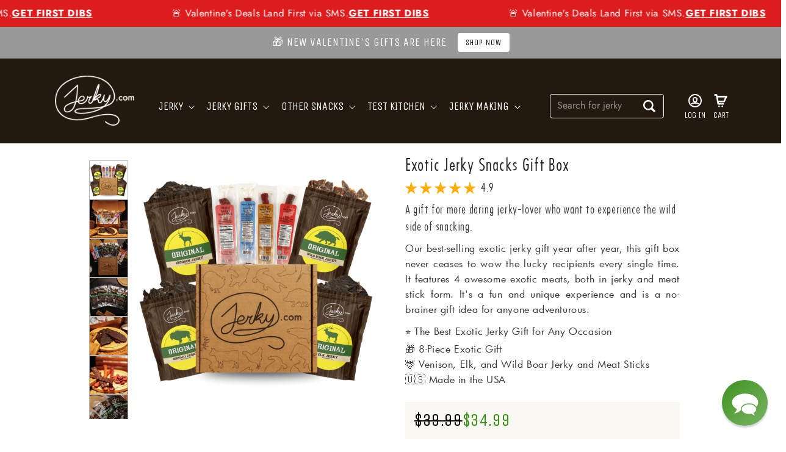

--- FILE ---
content_type: text/html; charset=utf-8
request_url: https://www.jerky.com/products/exotic-jerky-snacks-gift-box
body_size: 85671
content:
<!doctype html>
<html class="no-js" lang="en">
  <head>

<!-- Google tag (gtag.js) -->
<script async src="https://www.googletagmanager.com/gtag/js?id=AW-1004852607"></script>
<script>
  window.dataLayer = window.dataLayer || [];
  function gtag(){dataLayer.push(arguments);}
  gtag('js', new Date());  gtag('config', 'AW-1004852607');
</script>

    
    <script src="//searchserverapi.com/widgets/shopify/init.js?a=2y4Q2U5w2Y"></script>
    
    <meta charset="utf-8">
    <meta http-equiv="X-UA-Compatible" content="IE=edge">
    <meta name="viewport" content="width=device-width,initial-scale=1">
    <meta name="theme-color" content="">
    <link rel="canonical" href="https://www.jerky.com/products/exotic-jerky-snacks-gift-box">
<link rel="preconnect" href="https://cdn.shopify.com" crossorigin>
<link rel="preconnect" href="https://fonts.shopifycdn.com">
<link rel="preconnect" href="https://options.shopapps.site">
<link rel="preconnect" href="https://cdn.attn.tv">
<link rel="dns-prefetch" href="https://www.googleadservices.com">
<link rel="dns-prefetch" href="https://www.klaviyo.com">
<link rel="dns-prefetch" href="https://a.klaviyo.com">
<link rel="dns-prefetch" href="https://cdn.judge.me">
<link rel="dns-prefetch" href="https://static.klaviyo.com">
<link rel="dns-prefetch" href="https://script.crazyegg.com">
<link rel="dns-prefetch" href="https://www.googletagmanager.com">
<link rel="dns-prefetch" href="https://d1npnstlfekkfz.cloudfront.net">
<link rel="dns-prefetch" href="https://d1u9wuqimc88kc.cloudfront.net">
<link rel="dns-prefetch" href="https://bat.bing.com">
<link rel="dns-prefetch" href="https://s3-us-west-2.amazonaws.com">
<link rel="dns-prefetch" href="https://mb1-cdn.com">
<link rel="dns-prefetch" href="https://sc-static.net">
<link rel="dns-prefetch" href="https://www.google-analytics.com">
<link rel="dns-prefetch" href="https://ct.pinterest.com">
<link rel="dns-prefetch" href="https://fonts.googleapis.com">
<link rel="preload" href="//www.jerky.com/cdn/shop/t/182/assets/jenna-webfont.woff2?v=103060961131616375731729875801" as="font" type="font/woff2" crossorigin>
<link rel="preload" href="//www.jerky.com/cdn/shop/t/182/assets/unica-webfont.woff2?v=22070372614468252771729875801" as="font" type="font/woff2" crossorigin><link rel="icon" type="image/png" href="//www.jerky.com/cdn/shop/files/Screenshot_2023-04-05_at_9.23.06_PM.png?crop=center&height=32&v=1738590712&width=32"><link rel="preconnect" href="https://fonts.shopifycdn.com" crossorigin><title>
      Exotic Jerky Snacks Gift Box
 &ndash; Jerky.com</title>

    
      <meta name="description" content="Snack on venison, elk, and wild boar in jerky and meat stick form for a unique experience. This is ideal for an adventurous person who has everything. Put a smile on someone&#39;s face today.Includes:1 - Jerky.com - Original Venison Jerky - 1 oz.1 - Jerky.com - Original Elk Jerky - 1 oz.1 - Jerky.com - Original Buffalo Jer">
    
<meta name="google-site-verification" content="4X3mi3LPC2kOcZF7mXvx6D5bi2bQ1-z8YeFrMlZtRmU" />
    <meta name="google-site-verification" content="_uCUvLuqAHhCmj2LArrDMsUNRKkouie6CKTQlvKCFGU" />
    <meta name="msvalidate.01" content="CD9407AF5399FBD9F0E089678593941B" />
    <meta name="facebook-domain-verification" content="5ktr0ooybo8fnwl2qdlhkrp69an5ns" />
    <meta name="viewport" content="width=device-width, initial-scale=1, maximum-scale=1">
    <script src="//www.jerky.com/cdn/shop/t/182/assets/constants.js?v=165488195745554878101729875801" defer="defer"></script>
    <script src="//www.jerky.com/cdn/shop/t/182/assets/pubsub.js?v=2921868252632587581729875801" defer="defer"></script>
    <script src="//www.jerky.com/cdn/shop/t/182/assets/global.js?v=136248635901011690881729875801" defer="defer"></script>


    <script type="text/javascript">
      document.documentElement.className = document.documentElement.className.replace('no-js', 'js');
    </script><script>!function(){window.ZipifyPages=window.ZipifyPages||{},window.ZipifyPages.analytics={},window.ZipifyPages.currency="USD",window.ZipifyPages.shopDomain="jerky-com.myshopify.com",window.ZipifyPages.moneyFormat="${{amount}}",window.ZipifyPages.shopifyOptionsSelector=false,window.ZipifyPages.unitPriceEnabled=false,window.ZipifyPages.alternativeAnalyticsLoading=true,window.ZipifyPages.integrations="oneclickupsell,recharge,oneclickupsellnative".split(","),window.ZipifyPages.crmUrl="https://crms.zipify.com",window.ZipifyPages.isPagesEntity=true,window.ZipifyPages.translations={soldOut:"Sold out",unavailable:"Unavailable"},window.ZipifyPages.routes={root:"\/",cart:{index:"\/cart",add:"\/cart\/add",change:"\/cart\/change",clear:"\/cart\/clear",update:"\/cart\/update"}};window.ZipifyPages.eventsSubscriptions=[],window.ZipifyPages.on=function(i,a){window.ZipifyPages.eventsSubscriptions.push([i,a])}}();</script><script>(() => {
(()=>{class g{constructor(t={}){this.defaultConfig={sectionIds:[],rootMargin:"0px",onSectionViewed:()=>{},onSectionInteracted:()=>{},minViewTime:500,minVisiblePercentage:30,interactiveSelector:'a, button, input, select, textarea, [role="button"], [tabindex]:not([tabindex="-1"])'},this.config={...this.defaultConfig,...t},this.viewedSections=new Set,this.observer=null,this.viewTimers=new Map,this.init()}init(){document.readyState==="loading"?document.addEventListener("DOMContentLoaded",this.setup.bind(this)):this.setup()}setup(){this.setupObserver(),this.setupGlobalClickTracking()}setupObserver(){const t={root:null,rootMargin:this.config.rootMargin,threshold:[0,.1,.2,.3,.4,.5,.6,.7,.8,.9,1]};this.observer=new IntersectionObserver(e=>{e.forEach(i=>{this.calculateVisibility(i)?this.handleSectionVisible(i.target):this.handleSectionHidden(i.target)})},t),this.config.sectionIds.forEach(e=>{const i=document.getElementById(e);i&&this.observer.observe(i)})}calculateVisibility(t){const e=window.innerHeight,i=window.innerWidth,n=e*i,o=t.boundingClientRect,s=Math.max(0,o.top),c=Math.min(e,o.bottom),d=Math.max(0,o.left),a=Math.min(i,o.right),r=Math.max(0,c-s),l=Math.max(0,a-d)*r,m=n>0?l/n*100:0,h=o.width*o.height,p=h>0?l/h*100:0,S=m>=this.config.minVisiblePercentage,b=p>=80;return S||b}isSectionViewed(t){return this.viewedSections.has(Number(t))}setupGlobalClickTracking(){document.addEventListener("click",t=>{const e=this.findParentTrackedSection(t.target);if(e){const i=this.findInteractiveElement(t.target,e.el);i&&(this.isSectionViewed(e.id)||this.trackSectionView(e.id),this.trackSectionInteract(e.id,i,t))}})}findParentTrackedSection(t){let e=t;for(;e&&e!==document.body;){const i=e.id||e.dataset.zpSectionId,n=i?parseInt(i,10):null;if(n&&!isNaN(n)&&this.config.sectionIds.includes(n))return{el:e,id:n};e=e.parentElement}return null}findInteractiveElement(t,e){let i=t;for(;i&&i!==e;){if(i.matches(this.config.interactiveSelector))return i;i=i.parentElement}return null}trackSectionView(t){this.viewedSections.add(Number(t)),this.config.onSectionViewed(t)}trackSectionInteract(t,e,i){this.config.onSectionInteracted(t,e,i)}handleSectionVisible(t){const e=t.id,i=setTimeout(()=>{this.isSectionViewed(e)||this.trackSectionView(e)},this.config.minViewTime);this.viewTimers.set(e,i)}handleSectionHidden(t){const e=t.id;this.viewTimers.has(e)&&(clearTimeout(this.viewTimers.get(e)),this.viewTimers.delete(e))}addSection(t){if(!this.config.sectionIds.includes(t)){this.config.sectionIds.push(t);const e=document.getElementById(t);e&&this.observer&&this.observer.observe(e)}}}class f{constructor(){this.sectionTracker=new g({onSectionViewed:this.onSectionViewed.bind(this),onSectionInteracted:this.onSectionInteracted.bind(this)}),this.runningSplitTests=[]}getCookie(t){const e=document.cookie.match(new RegExp(`(?:^|; )${t}=([^;]*)`));return e?decodeURIComponent(e[1]):null}setCookie(t,e){let i=`${t}=${encodeURIComponent(e)}; path=/; SameSite=Lax`;location.protocol==="https:"&&(i+="; Secure");const n=new Date;n.setTime(n.getTime()+365*24*60*60*1e3),i+=`; expires=${n.toUTCString()}`,document.cookie=i}pickByWeight(t){const e=Object.entries(t).map(([o,s])=>[Number(o),s]),i=e.reduce((o,[,s])=>o+s,0);let n=Math.random()*i;for(const[o,s]of e){if(n<s)return o;n-=s}return e[e.length-1][0]}render(t){const e=t.blocks,i=t.test,n=i.id,o=`zpSectionSplitTest${n}`;let s=Number(this.getCookie(o));e.some(r=>r.id===s)||(s=this.pickByWeight(i.distribution),this.setCookie(o,s));const c=e.find(r=>r.id===s),d=`sectionSplitTest${c.id}`,a=document.querySelector(`template[data-id="${d}"]`);if(!a){console.error(`Template for split test ${c.id} not found`);return}document.currentScript.parentNode.insertBefore(a.content.cloneNode(!0),document.currentScript),this.runningSplitTests.push({id:n,block:c,templateId:d}),this.initTrackingForSection(c.id)}findSplitTestForSection(t){return this.runningSplitTests.find(e=>e.block.id===Number(t))}initTrackingForSection(t){this.sectionTracker.addSection(t)}onSectionViewed(t){this.trackEvent({sectionId:t,event:"zp_section_viewed"})}onSectionInteracted(t){this.trackEvent({sectionId:t,event:"zp_section_clicked"})}trackEvent({event:t,sectionId:e,payload:i={}}){const n=this.findSplitTestForSection(e);n&&window.Shopify.analytics.publish(t,{...i,sectionId:e,splitTestHash:n.id})}}window.ZipifyPages??={};window.ZipifyPages.SectionSplitTest=new f;})();

})()</script><meta property="og:title" content="Exotic Jerky Snacks Gift Box" /><meta property="og:description" content="Snack on venison, elk, and wild boar in jerky and meat stick form for a unique experience. This is ideal for an adventurous person who has everything. Put a smile on someone&#39;s face today.Includes:1 - Jerky.com - Original Venison Jerky - 1 oz.1 - Jerky.com - Original Elk Jerky - 1 oz.1 - Jerky.com - Original Buffalo Jer" /><meta property="og:type" content="product" /><meta property="og:url" content="https://www.jerky.com/products/exotic-jerky-snacks-gift-box" /><meta property="og:image" content="//www.jerky.com/cdn/shop/files/Product_Images_-_1080_X_1080_16_1080x.png?v=1748012787"><meta property="og:image" content="//www.jerky.com/cdn/shop/products/Jerky_Product_16of83_1080x.jpg?v=1757972610"><meta property="og:image" content="//www.jerky.com/cdn/shop/products/Jerky.com__39of86_1080x.jpg?v=1757972631"><meta name="twitter:card" content="summary_large_image" /><link rel="preload" href="https://cdn03.zipify.com/css/fr-zipifypages.css" as="style"><link rel="dns-prefetch" href="https://www.jerky.com/"><link rel="dns-prefetch" href="https://cdn01.zipify.com/"><link rel="dns-prefetch" href="https://cdn02.zipify.com/"><link rel="dns-prefetch" href="https://cdn03.zipify.com/"><link rel="preconnect" href="https://www.jerky.com/"><link rel="preconnect" href="https://cdn01.zipify.com/"><link rel="preconnect" href="https://cdn02.zipify.com/"><link rel="preconnect" href="https://cdn03.zipify.com/"><link rel="stylesheet" type="text/css" href="https://cdn03.zipify.com/css/fr-zipifypages.css"><link rel="preconnect" href="https://cdn16.zipify.com/"><link rel="dns-prefetch" href="https://cdn16.zipify.com/"><link rel="dns-prefetch" href="https://cdn17.zipify.com/"><link rel="preconnect" href="https://cdn17.zipify.com/"><link rel="stylesheet" type="text/css" href="https://cdn16.zipify.com/a6156ec847e98350b6a2137575cc23c91162817e/gs/6aae16747d8f7d150a9a475179eabb34.css"><link rel="stylesheet" type="text/css" href="https://cdn03.zipify.com/a6156ec847e98350b6a2137575cc23c91162817e/stylesheet/product_pages/d54d0b272ff40f069a21a8bc11debd5b.css"><style>body{font-synthesis:none;-moz-osx-font-smoothing:grayscale;-webkit-font-smoothing:antialiased;text-rendering:optimizeLegibility}</style><script>(() => {(()=>{document.addEventListener("DOMContentLoaded",()=>{function a(e,t){e.dataset[t]&&(e.setAttribute(t,e.dataset[t]),e.removeAttribute(`data-${t}`))}const d=new IntersectionObserver((e,t)=>{for(const{target:n,isIntersecting:o}of e)o&&(a(n,"src"),a(n,"srcset"),a(n,"sizes"),t.unobserve(n))}),u=document.querySelectorAll('.zpa-lazyload, .zpa-published-page-holder [loading="lazy"]');for(const e of u)e.classList.remove("zpa-lazyload"),(!("loading"in e)||!e.src)&&d.observe(e);function g(e){if(!e)return null;try{return JSON.parse(e.textContent)}catch{return null}}function c(e,t){const n=Object.entries(e.__zpBgImageSrcset__??{});if(!n.length)return;const o=window.devicePixelRatio*t.width,[,s]=n.find(([r])=>r>=o)||n.at(-1);e.style.setProperty("--zp-background-image",`url("${s}")`),delete e.__zpBgImageSrcset__}const f=new URLSearchParams(location.search).get("lazy")==="0",i=new IntersectionObserver(e=>{for(const{boundingClientRect:t,isIntersecting:n,target:o}of e)n&&t.width&&(c(o,t),i.unobserve(o))},{rootMargin:"500px"});function z(){return[document.querySelector("#zp-blocks-json-data"),...document.querySelectorAll("[data-zp-block-configs]")].reduce((t,n)=>t.concat(g(n)||[]),[])}function l(e,t){const n=e.flatMap(o=>[o.bg,...o.children?.map(s=>s.bg)||[]]).filter(Boolean);for(const{selector:o,srcset:s}of n)for(const r of document.querySelectorAll(`.zp.${o}`))r.dataset.zpBackgroundImageInit||(r.__zpBgImageSrcset__=s,r.dataset.zpBackgroundImageInit=!0,t(r))}l(z(),e=>{f?c(e,e.getBoundingClientRect()):i.observe(e)}),window.ZipifyPages.on("initBackgroundImages",e=>{l(e,t=>c(t,t.getBoundingClientRect()))})});})();})()</script><script>!function(){var e=!1,t=[],n=!1,i=!1;function r(){}function a(e){this.integrations=e||[]}function o(){window.trekkie.url=function(){var e=l();if(e)return e;var t=this.canonical();if(t)return t.indexOf("?")>0?t:t+s(window.location.search);var n=window.location.href,i=n.indexOf("#");return-1===i?n:n.slice(0,i)}}function c(){window.trekkie.pageDefaults=function(){var e=window.location.href,t=e.indexOf("?");return t=(e=-1===t?"":e.slice(t)).indexOf("#"),e="?"===(e=-1===t?e:e.slice(0,t))?"":e,{path:w(),referrer:document.referrer,search:d()||e,title:u(),url:this.url(),properties:{}}}}function f(){var e=window.trekkie.generatePageObject;window.trekkie.generatePageObject=function(){var t=e.apply(window.trekkie,arguments);t.path=w(),t.title=u(),t.search&&(t.search=s(t.search));var n=v&&"function"==typeof y.searchIdentifierParam?y.searchIdentifierParam():P&&"function"==typeof g.searchIdentifierParam?g.searchIdentifierParam():null;return n?(t.search?t.search="?"+n+"&"+(""+t.search).replace(/^\?+/,""):t.search="?"+n,t):t}}function s(e){var t=new RegExp("^zpstest=");return S.filterSearchParams(e,t)}function w(){return v&&"function"==typeof y.currentEntityPath&&y.currentEntityPath()?y.currentEntityPath():window.location.pathname}function u(){return v&&"function"==typeof y.currentEntityTitle&&y.currentEntityTitle()?y.currentEntityTitle():document.title}function d(){return v&&"function"==typeof y.currentEntitySearchParams?"?"+y.currentEntitySearchParams():P&&"function"==typeof g.currentEntitySearchParams?"?"+g.currentEntitySearchParams():s(window.location.search)}function p(){return v&&"function"==typeof y.currentEntityUrl?y.currentEntityUrl():P?function(){var e=window.location.href,t=e.indexOf("?");t>-1&&(e=e.slice(0,t));(t=e.indexOf("#"))>-1&&(e=e.slice(0,t));return e}():null}function l(){var e=p();if(e){var t=d();return t?e+t:e}return null}function h(){if(!i&&void 0!==window.ga){i=!0;var e=l(),t=function(){var e=w();if(e){var t=d();return t?e+t:e}return null}(),n=u();e&&window.ga("set","location",e),t&&window.ga("set","page",t),n&&window.ga("set","title",n)}}r.prototype.parseUrl=function(e){var t=(""+e).trim();if(!/^\//.test(t)&&!/^https?:\/\//.test(t))return{};var n=document.createElement("a");return n.href=e,{protocol:n.protocol,host:n.host,hostname:n.hostname,port:n.port,pathname:n.pathname,hash:n.hash,search:n.search,origin:n.origin}},r.prototype.searchQueryParams=function(e){var t=this.parseUrl(e);return t.search?(""+t.search).replace(/^\?+/,""):""},r.prototype.filterSearchParams=function(e,t){if(!(e&&t instanceof RegExp))return e;for(var n,i=this.splitSearchParams(e),r=[],a=0,o=i.length;a<o;a++)n=i[a],t.test(n)||r.push(n);return r.join("&")},r.prototype.splitSearchParams=function(e){return e?(""+(""+e).replace(/^\?+/,"")).split("&"):[]},a.prototype.init=function(){e||(e=!0,function(){for(var e=0,n=t.length;e<n;e++)t[e].call();t=[]}())},a.prototype.ready=function(n){"function"==typeof n&&(e?n.call():t.push(n))},a.prototype.page=function(){if(!n){n=!0;var e=arguments;m?(o(),f(),c(),v&&"function"==typeof y.onEntityStateLoaded?y.onEntityStateLoaded((function(){window.trekkie.page.call(window.trekkie,e)})):window.trekkie.page.call(window.trekkie,e)):window.trekkie.page.call(window.trekkie,e)}},window.ZipifyPages=window.ZipifyPages||{};var y=window.ZipifyPages.SplitTest,g=window.ZipifyPages.SplitTestRedirect,k=new a(window.ZipifyPages.integrations),v=void 0!==y,P=void 0!==g,m=v||P,S=new r;function E(){window.Shopify.analytics.publish("zp_page_viewed",{handle:window.location.pathname,title:document.title,shopData:{presentmentCurrency:{code:Shopify.currency.active,rate:Shopify.currency.rate},shopCurrencyCode:ZipifyPages.currency},splitTestData:{handle:window.ZipifyPages.SplitTest?.currentEntityUrl(),title:u(),test_token:window.ZipifyPages.SplitTestRedirect?.searchIdentifierParam()??window.ZipifyPages.SplitTest?.searchIdentifierParam()}})}window.ZipifyPages.ShopifyAnalytics=k,m&&(window.GoogleAnalyticsObject="ga",window.ga=window.ga||function(){window.ga.q.push(arguments),"create"===arguments[0]&&void 0!==window._gaUTrackerOptions&&h()},window.ga.q=window.ga.q||[],window.ga.l=1*new Date),window.ZipifyPages.alternativeAnalyticsLoading?(window.trekkie=window.trekkie||[],window.trekkie.push(["ready",function(){try{m&&h();var e=window.ZipifyPages&&window.ZipifyPages.ShopifyAnalytics;void 0!==e&&"function"==typeof e.init?(e.init(),function(){if(m&&"function"==typeof(window.trekkie&&window.trekkie.page)&&(o(),f(),c(),v)){var e=window.trekkie.page;window.trekkie.page=function(){var t=arguments;y.onEntityStateLoaded((function(){e.call(window.trekkie,t)}))}}}()):console.error("window.ZipifyPages.ShopifyAnalytics.init is not defined")}catch(e){console.error(e)}}])):m&&k.ready(h);const Z=()=>document.cookie.match(/_shopify_y=([^;]*)/);window.addEventListener("DOMContentLoaded",(()=>{!function(e){if(Z())return e();document.addEventListener("trackingConsentAccepted",(()=>{const t=setInterval((()=>{Z()&&(e(),clearInterval(t))}),25)}),{once:!0})}(E)}))}();</script><script>!function(){function r(e){return Object.prototype.toString.call(e)}function n(e){return"[object Object]"===r(e)}function o(e){return"[object Function]"===r(e)}function e(){n(window.ReChargeWidget)&&n(window.ReChargeWidget.eventService)&&o(window.ReChargeWidget.eventService.addEventListener)&&window.ReChargeWidget.eventService.addEventListener("widget:build",d),function(){if(n(window.ReChargeWidget)&&o(window.ReChargeWidget.getWidgets)){var e=window.ReChargeWidget.getWidgets();if(function(e){return"[object Array]"===r(e)}(e))for(var t=0,i=e.length;t<i;t++)d(e[t])}}()}function d(t){if(t&&o(t.destroy)){var e=t.container;if(void 0!==(e&&e.dataset||{}).zpAddToCartForm)try{t.destroy()}catch(e){console.error(e),function(e){if(e&&e.container)try{var t=e.selectors||{},t=t.widgetContainer||t.widget||".rc_container_wrapper,.rc-container-wrapper",t=e.container.querySelector(t);if(!t)return;t.parentNode.removeChild(t)}catch(e){console.error(e)}}(t)}}}window.ZipifyPages=window.ZipifyPages||{},window.ZipifyPages.ReChargeWidgetLoadSubscribed=!0,n(window.ReChargeWidget)?e():window.addEventListener("ReChargeWidget-loaded",e)}();</script>

  <script>window.performance && window.performance.mark && window.performance.mark('shopify.content_for_header.start');</script><meta name="google-site-verification" content="4X3mi3LPC2kOcZF7mXvx6D5bi2bQ1-z8YeFrMlZtRmU">
<meta id="shopify-digital-wallet" name="shopify-digital-wallet" content="/18665947/digital_wallets/dialog">
<meta name="shopify-checkout-api-token" content="d58b9ff9053debfb4bfd252abc6a7b4b">
<meta id="in-context-paypal-metadata" data-shop-id="18665947" data-venmo-supported="true" data-environment="production" data-locale="en_US" data-paypal-v4="true" data-currency="USD">
<link rel="alternate" type="application/json+oembed" href="https://www.jerky.com/products/exotic-jerky-snacks-gift-box.oembed">
<script async="async" data-src="/checkouts/internal/preloads.js?locale=en-US"></script>
<link rel="preconnect" href="https://shop.app" crossorigin="anonymous">
<script async="async" data-src="https://shop.app/checkouts/internal/preloads.js?locale=en-US&shop_id=18665947" crossorigin="anonymous"></script>
<script id="apple-pay-shop-capabilities" type="application/json">{"shopId":18665947,"countryCode":"US","currencyCode":"USD","merchantCapabilities":["supports3DS"],"merchantId":"gid:\/\/shopify\/Shop\/18665947","merchantName":"Jerky.com","requiredBillingContactFields":["postalAddress","email","phone"],"requiredShippingContactFields":["postalAddress","email","phone"],"shippingType":"shipping","supportedNetworks":["visa","masterCard","amex","discover","elo","jcb"],"total":{"type":"pending","label":"Jerky.com","amount":"1.00"},"shopifyPaymentsEnabled":true,"supportsSubscriptions":true}</script>
<script id="shopify-features" type="application/json">{"accessToken":"d58b9ff9053debfb4bfd252abc6a7b4b","betas":["rich-media-storefront-analytics"],"domain":"www.jerky.com","predictiveSearch":true,"shopId":18665947,"locale":"en"}</script>
<script>var Shopify = Shopify || {};
Shopify.shop = "jerky-com.myshopify.com";
Shopify.locale = "en";
Shopify.currency = {"active":"USD","rate":"1.0"};
Shopify.country = "US";
Shopify.theme = {"name":"Holiday 2025","id":172961661242,"schema_name":"Dawn","schema_version":"8.0.0","theme_store_id":null,"role":"main"};
Shopify.theme.handle = "null";
Shopify.theme.style = {"id":null,"handle":null};
Shopify.cdnHost = "www.jerky.com/cdn";
Shopify.routes = Shopify.routes || {};
Shopify.routes.root = "/";</script>
<script type="module">!function(o){(o.Shopify=o.Shopify||{}).modules=!0}(window);</script>
<script>!function(o){function n(){var o=[];function n(){o.push(Array.prototype.slice.apply(arguments))}return n.q=o,n}var t=o.Shopify=o.Shopify||{};t.loadFeatures=n(),t.autoloadFeatures=n()}(window);</script>
<script>
  window.ShopifyPay = window.ShopifyPay || {};
  window.ShopifyPay.apiHost = "shop.app\/pay";
  window.ShopifyPay.redirectState = null;
</script>
<script id="shop-js-analytics" type="application/json">{"pageType":"product"}</script>
<script defer="defer" async type="module" data-src="//www.jerky.com/cdn/shopifycloud/shop-js/modules/v2/client.init-shop-cart-sync_BT-GjEfc.en.esm.js"></script>
<script defer="defer" async type="module" data-src="//www.jerky.com/cdn/shopifycloud/shop-js/modules/v2/chunk.common_D58fp_Oc.esm.js"></script>
<script defer="defer" async type="module" data-src="//www.jerky.com/cdn/shopifycloud/shop-js/modules/v2/chunk.modal_xMitdFEc.esm.js"></script>
<script type="module">
  await import("//www.jerky.com/cdn/shopifycloud/shop-js/modules/v2/client.init-shop-cart-sync_BT-GjEfc.en.esm.js");
await import("//www.jerky.com/cdn/shopifycloud/shop-js/modules/v2/chunk.common_D58fp_Oc.esm.js");
await import("//www.jerky.com/cdn/shopifycloud/shop-js/modules/v2/chunk.modal_xMitdFEc.esm.js");

  window.Shopify.SignInWithShop?.initShopCartSync?.({"fedCMEnabled":true,"windoidEnabled":true});

</script>
<script>
  window.Shopify = window.Shopify || {};
  if (!window.Shopify.featureAssets) window.Shopify.featureAssets = {};
  window.Shopify.featureAssets['shop-js'] = {"shop-cart-sync":["modules/v2/client.shop-cart-sync_DZOKe7Ll.en.esm.js","modules/v2/chunk.common_D58fp_Oc.esm.js","modules/v2/chunk.modal_xMitdFEc.esm.js"],"init-fed-cm":["modules/v2/client.init-fed-cm_B6oLuCjv.en.esm.js","modules/v2/chunk.common_D58fp_Oc.esm.js","modules/v2/chunk.modal_xMitdFEc.esm.js"],"shop-cash-offers":["modules/v2/client.shop-cash-offers_D2sdYoxE.en.esm.js","modules/v2/chunk.common_D58fp_Oc.esm.js","modules/v2/chunk.modal_xMitdFEc.esm.js"],"shop-login-button":["modules/v2/client.shop-login-button_QeVjl5Y3.en.esm.js","modules/v2/chunk.common_D58fp_Oc.esm.js","modules/v2/chunk.modal_xMitdFEc.esm.js"],"pay-button":["modules/v2/client.pay-button_DXTOsIq6.en.esm.js","modules/v2/chunk.common_D58fp_Oc.esm.js","modules/v2/chunk.modal_xMitdFEc.esm.js"],"shop-button":["modules/v2/client.shop-button_DQZHx9pm.en.esm.js","modules/v2/chunk.common_D58fp_Oc.esm.js","modules/v2/chunk.modal_xMitdFEc.esm.js"],"avatar":["modules/v2/client.avatar_BTnouDA3.en.esm.js"],"init-windoid":["modules/v2/client.init-windoid_CR1B-cfM.en.esm.js","modules/v2/chunk.common_D58fp_Oc.esm.js","modules/v2/chunk.modal_xMitdFEc.esm.js"],"init-shop-for-new-customer-accounts":["modules/v2/client.init-shop-for-new-customer-accounts_C_vY_xzh.en.esm.js","modules/v2/client.shop-login-button_QeVjl5Y3.en.esm.js","modules/v2/chunk.common_D58fp_Oc.esm.js","modules/v2/chunk.modal_xMitdFEc.esm.js"],"init-shop-email-lookup-coordinator":["modules/v2/client.init-shop-email-lookup-coordinator_BI7n9ZSv.en.esm.js","modules/v2/chunk.common_D58fp_Oc.esm.js","modules/v2/chunk.modal_xMitdFEc.esm.js"],"init-shop-cart-sync":["modules/v2/client.init-shop-cart-sync_BT-GjEfc.en.esm.js","modules/v2/chunk.common_D58fp_Oc.esm.js","modules/v2/chunk.modal_xMitdFEc.esm.js"],"shop-toast-manager":["modules/v2/client.shop-toast-manager_DiYdP3xc.en.esm.js","modules/v2/chunk.common_D58fp_Oc.esm.js","modules/v2/chunk.modal_xMitdFEc.esm.js"],"init-customer-accounts":["modules/v2/client.init-customer-accounts_D9ZNqS-Q.en.esm.js","modules/v2/client.shop-login-button_QeVjl5Y3.en.esm.js","modules/v2/chunk.common_D58fp_Oc.esm.js","modules/v2/chunk.modal_xMitdFEc.esm.js"],"init-customer-accounts-sign-up":["modules/v2/client.init-customer-accounts-sign-up_iGw4briv.en.esm.js","modules/v2/client.shop-login-button_QeVjl5Y3.en.esm.js","modules/v2/chunk.common_D58fp_Oc.esm.js","modules/v2/chunk.modal_xMitdFEc.esm.js"],"shop-follow-button":["modules/v2/client.shop-follow-button_CqMgW2wH.en.esm.js","modules/v2/chunk.common_D58fp_Oc.esm.js","modules/v2/chunk.modal_xMitdFEc.esm.js"],"checkout-modal":["modules/v2/client.checkout-modal_xHeaAweL.en.esm.js","modules/v2/chunk.common_D58fp_Oc.esm.js","modules/v2/chunk.modal_xMitdFEc.esm.js"],"shop-login":["modules/v2/client.shop-login_D91U-Q7h.en.esm.js","modules/v2/chunk.common_D58fp_Oc.esm.js","modules/v2/chunk.modal_xMitdFEc.esm.js"],"lead-capture":["modules/v2/client.lead-capture_BJmE1dJe.en.esm.js","modules/v2/chunk.common_D58fp_Oc.esm.js","modules/v2/chunk.modal_xMitdFEc.esm.js"],"payment-terms":["modules/v2/client.payment-terms_Ci9AEqFq.en.esm.js","modules/v2/chunk.common_D58fp_Oc.esm.js","modules/v2/chunk.modal_xMitdFEc.esm.js"]};
</script>
<script>(function() {
  var isLoaded = false;
  function asyncLoad() {
    if (isLoaded) return;
    isLoaded = true;
    var urls = ["https:\/\/cdn.reamaze.com\/assets\/reamaze-loader.js?shop=jerky-com.myshopify.com","https:\/\/cdn.reamaze.com\/assets\/reamaze-loader.js?shop=jerky-com.myshopify.com","https:\/\/static.rechargecdn.com\/assets\/js\/widget.min.js?shop=jerky-com.myshopify.com","\/\/cdn.shopify.com\/proxy\/c9ec49b0e10c9d189b4d582958cf337a687690e2d116fab6b3690716d7ff1738\/static.cdn.printful.com\/static\/js\/external\/shopify-product-customizer.js?v=0.28\u0026shop=jerky-com.myshopify.com\u0026sp-cache-control=cHVibGljLCBtYXgtYWdlPTkwMA","\/\/cdn.shopify.com\/proxy\/1d5dc35d5bd6502a4c79bb0df08352ab5bfd8b22513f85b5b86f3dbfdcc8a1ce\/s3-us-west-2.amazonaws.com\/jsstore\/a\/JKRHMWZ\/reids.js?shop=jerky-com.myshopify.com\u0026sp-cache-control=cHVibGljLCBtYXgtYWdlPTkwMA","\/\/cdn.shopify.com\/proxy\/e33fd401b365d46f6f53a0e316057f4dbebd3a2f1f5a91883ef757576a803ee7\/app.retention.com\/shopify\/shopify_app_add_to_cart_script.js?shop=jerky-com.myshopify.com\u0026sp-cache-control=cHVibGljLCBtYXgtYWdlPTkwMA","https:\/\/cdn.pushowl.com\/latest\/sdks\/pushowl-shopify.js?subdomain=jerky-com\u0026environment=production\u0026guid=93b88d42-5e9d-42bd-bd14-a09aa06022eb\u0026shop=jerky-com.myshopify.com","https:\/\/searchanise-ef84.kxcdn.com\/widgets\/shopify\/init.js?a=2y4Q2U5w2Y\u0026shop=jerky-com.myshopify.com"];
    for (var i = 0; i < urls.length; i++) {
      var s = document.createElement('script');
      s.type = 'text/javascript';
      s.async = true;
      s.src = urls[i];
      var x = document.getElementsByTagName('script')[0];
      x.parentNode.insertBefore(s, x);
    }
  };
  document.addEventListener('StartAsyncLoading',function(event){asyncLoad();});if(window.attachEvent) {
    window.attachEvent('onload', function(){});
  } else {
    window.addEventListener('load', function(){}, false);
  }
})();</script>
<script id="__st">var __st={"a":18665947,"offset":-21600,"reqid":"0a56f0e0-c7f0-4dda-b6c0-de86f3023b35-1769351397","pageurl":"www.jerky.com\/products\/exotic-jerky-snacks-gift-box","u":"2a5e1719ccab","p":"product","rtyp":"product","rid":4334688632920};</script>
<script>window.ShopifyPaypalV4VisibilityTracking = true;</script>
<script id="form-persister">!function(){'use strict';const t='contact',e='new_comment',n=[[t,t],['blogs',e],['comments',e],[t,'customer']],o='password',r='form_key',c=['recaptcha-v3-token','g-recaptcha-response','h-captcha-response',o],s=()=>{try{return window.sessionStorage}catch{return}},i='__shopify_v',u=t=>t.elements[r],a=function(){const t=[...n].map((([t,e])=>`form[action*='/${t}']:not([data-nocaptcha='true']) input[name='form_type'][value='${e}']`)).join(',');var e;return e=t,()=>e?[...document.querySelectorAll(e)].map((t=>t.form)):[]}();function m(t){const e=u(t);a().includes(t)&&(!e||!e.value)&&function(t){try{if(!s())return;!function(t){const e=s();if(!e)return;const n=u(t);if(!n)return;const o=n.value;o&&e.removeItem(o)}(t);const e=Array.from(Array(32),(()=>Math.random().toString(36)[2])).join('');!function(t,e){u(t)||t.append(Object.assign(document.createElement('input'),{type:'hidden',name:r})),t.elements[r].value=e}(t,e),function(t,e){const n=s();if(!n)return;const r=[...t.querySelectorAll(`input[type='${o}']`)].map((({name:t})=>t)),u=[...c,...r],a={};for(const[o,c]of new FormData(t).entries())u.includes(o)||(a[o]=c);n.setItem(e,JSON.stringify({[i]:1,action:t.action,data:a}))}(t,e)}catch(e){console.error('failed to persist form',e)}}(t)}const f=t=>{if('true'===t.dataset.persistBound)return;const e=function(t,e){const n=function(t){return'function'==typeof t.submit?t.submit:HTMLFormElement.prototype.submit}(t).bind(t);return function(){let t;return()=>{t||(t=!0,(()=>{try{e(),n()}catch(t){(t=>{console.error('form submit failed',t)})(t)}})(),setTimeout((()=>t=!1),250))}}()}(t,(()=>{m(t)}));!function(t,e){if('function'==typeof t.submit&&'function'==typeof e)try{t.submit=e}catch{}}(t,e),t.addEventListener('submit',(t=>{t.preventDefault(),e()})),t.dataset.persistBound='true'};!function(){function t(t){const e=(t=>{const e=t.target;return e instanceof HTMLFormElement?e:e&&e.form})(t);e&&m(e)}document.addEventListener('submit',t),document.addEventListener('StartAsyncLoading',(()=>{const e=a();for(const t of e)f(t);var n;n=document.body,new window.MutationObserver((t=>{for(const e of t)if('childList'===e.type&&e.addedNodes.length)for(const t of e.addedNodes)1===t.nodeType&&'FORM'===t.tagName&&a().includes(t)&&f(t)})).observe(n,{childList:!0,subtree:!0,attributes:!1}),document.removeEventListener('submit',t)}))}()}();</script>
<script integrity="sha256-4kQ18oKyAcykRKYeNunJcIwy7WH5gtpwJnB7kiuLZ1E=" data-source-attribution="shopify.loadfeatures" defer="defer" data-src="//www.jerky.com/cdn/shopifycloud/storefront/assets/storefront/load_feature-a0a9edcb.js" crossorigin="anonymous"></script>
<script crossorigin="anonymous" defer="defer" data-src="//www.jerky.com/cdn/shopifycloud/storefront/assets/shopify_pay/storefront-65b4c6d7.js?v=20250812"></script>
<script data-source-attribution="shopify.dynamic_checkout.dynamic.init">var Shopify=Shopify||{};Shopify.PaymentButton=Shopify.PaymentButton||{isStorefrontPortableWallets:!0,init:function(){window.Shopify.PaymentButton.init=function(){};var t=document.createElement("script");t.data-src="https://www.jerky.com/cdn/shopifycloud/portable-wallets/latest/portable-wallets.en.js",t.type="module",document.head.appendChild(t)}};
</script>
<script data-source-attribution="shopify.dynamic_checkout.buyer_consent">
  function portableWalletsHideBuyerConsent(e){var t=document.getElementById("shopify-buyer-consent"),n=document.getElementById("shopify-subscription-policy-button");t&&n&&(t.classList.add("hidden"),t.setAttribute("aria-hidden","true"),n.removeEventListener("click",e))}function portableWalletsShowBuyerConsent(e){var t=document.getElementById("shopify-buyer-consent"),n=document.getElementById("shopify-subscription-policy-button");t&&n&&(t.classList.remove("hidden"),t.removeAttribute("aria-hidden"),n.addEventListener("click",e))}window.Shopify?.PaymentButton&&(window.Shopify.PaymentButton.hideBuyerConsent=portableWalletsHideBuyerConsent,window.Shopify.PaymentButton.showBuyerConsent=portableWalletsShowBuyerConsent);
</script>
<script>
  function portableWalletsCleanup(e){e&&e.src&&console.error("Failed to load portable wallets script "+e.src);var t=document.querySelectorAll("shopify-accelerated-checkout .shopify-payment-button__skeleton, shopify-accelerated-checkout-cart .wallet-cart-button__skeleton"),e=document.getElementById("shopify-buyer-consent");for(let e=0;e<t.length;e++)t[e].remove();e&&e.remove()}function portableWalletsNotLoadedAsModule(e){e instanceof ErrorEvent&&"string"==typeof e.message&&e.message.includes("import.meta")&&"string"==typeof e.filename&&e.filename.includes("portable-wallets")&&(window.removeEventListener("error",portableWalletsNotLoadedAsModule),window.Shopify.PaymentButton.failedToLoad=e,"loading"===document.readyState?document.addEventListener("DOMContentLoaded",window.Shopify.PaymentButton.init):window.Shopify.PaymentButton.init())}window.addEventListener("error",portableWalletsNotLoadedAsModule);
</script>

<script type="module" data-src="https://www.jerky.com/cdn/shopifycloud/portable-wallets/latest/portable-wallets.en.js" onError="portableWalletsCleanup(this)" crossorigin="anonymous"></script>
<script nomodule>
  document.addEventListener("DOMContentLoaded", portableWalletsCleanup);
</script>

<link id="shopify-accelerated-checkout-styles" rel="stylesheet" media="screen" href="https://www.jerky.com/cdn/shopifycloud/portable-wallets/latest/accelerated-checkout-backwards-compat.css" crossorigin="anonymous">
<style id="shopify-accelerated-checkout-cart">
        #shopify-buyer-consent {
  margin-top: 1em;
  display: inline-block;
  width: 100%;
}

#shopify-buyer-consent.hidden {
  display: none;
}

#shopify-subscription-policy-button {
  background: none;
  border: none;
  padding: 0;
  text-decoration: underline;
  font-size: inherit;
  cursor: pointer;
}

#shopify-subscription-policy-button::before {
  box-shadow: none;
}

      </style>
<script id="sections-script" data-sections="header,footer" defer="defer" src="//www.jerky.com/cdn/shop/t/182/compiled_assets/scripts.js?v=28576"></script>
<script>window.performance && window.performance.mark && window.performance.mark('shopify.content_for_header.end');</script><script id="shop-promise-product" type="application/json">
  {
    "productId": "4334688632920",
    "variantId": "44758641049914"
  }
</script>
<script id="shop-promise-features" type="application/json">
  {
    "supportedPromiseBrands": ["buy_with_prime"],
    "f_b9ba94d16a7d18ccd91d68be01e37df6": false,
    "f_85e460659f2e1fdd04f763b1587427a4": false
  }
</script>
<script fetchpriority="high" defer="defer" data-src="https://www.jerky.com/cdn/shopifycloud/shop-promise-pdp/prod/shop_promise_pdp.js?v=1" data-source-attribution="shopify.shop-promise-pdp" crossorigin="anonymous"></script>
<link rel="preload" href="https://static-na.payments-amazon.com/checkout.js" as="script">

<script type="text/javascript" async="" src="https://static.rechargecdn.com/assets/js/widget.min.js?shop=jerky-com.myshopify.com"></script>

<style data-shopify>
  @font-face {
  font-family: Jost;
  font-weight: 400;
  font-style: normal;
  font-display: swap;
  src: url("//www.jerky.com/cdn/fonts/jost/jost_n4.d47a1b6347ce4a4c9f437608011273009d91f2b7.woff2") format("woff2"),
       url("//www.jerky.com/cdn/fonts/jost/jost_n4.791c46290e672b3f85c3d1c651ef2efa3819eadd.woff") format("woff");
}

  @font-face {
  font-family: Jost;
  font-weight: 700;
  font-style: normal;
  font-display: swap;
  src: url("//www.jerky.com/cdn/fonts/jost/jost_n7.921dc18c13fa0b0c94c5e2517ffe06139c3615a3.woff2") format("woff2"),
       url("//www.jerky.com/cdn/fonts/jost/jost_n7.cbfc16c98c1e195f46c536e775e4e959c5f2f22b.woff") format("woff");
}

  @font-face {
  font-family: Jost;
  font-weight: 400;
  font-style: italic;
  font-display: swap;
  src: url("//www.jerky.com/cdn/fonts/jost/jost_i4.b690098389649750ada222b9763d55796c5283a5.woff2") format("woff2"),
       url("//www.jerky.com/cdn/fonts/jost/jost_i4.fd766415a47e50b9e391ae7ec04e2ae25e7e28b0.woff") format("woff");
}

  @font-face {
  font-family: Jost;
  font-weight: 700;
  font-style: italic;
  font-display: swap;
  src: url("//www.jerky.com/cdn/fonts/jost/jost_i7.d8201b854e41e19d7ed9b1a31fe4fe71deea6d3f.woff2") format("woff2"),
       url("//www.jerky.com/cdn/fonts/jost/jost_i7.eae515c34e26b6c853efddc3fc0c552e0de63757.woff") format("woff");
}

  @font-face {
  font-family: Jost;
  font-weight: 700;
  font-style: normal;
  font-display: swap;
  src: url("//www.jerky.com/cdn/fonts/jost/jost_n7.921dc18c13fa0b0c94c5e2517ffe06139c3615a3.woff2") format("woff2"),
       url("//www.jerky.com/cdn/fonts/jost/jost_n7.cbfc16c98c1e195f46c536e775e4e959c5f2f22b.woff") format("woff");
}


  @font-face {
    font-family: 'Jailbird Jenna';
    src: url(//www.jerky.com/cdn/shop/t/182/assets/jenna-webfont.woff2?v=103060961131616375731729875801) format('woff2'),
         url(//www.jerky.com/cdn/shop/t/182/assets/jenna-webfont.woff?v=123063703601097294621729875801) format('woff');
    font-weight: normal;
    font-style: normal;
    font-display: swap;
  }
  
  @font-face {
    font-family: 'Unica One';
    src: url(//www.jerky.com/cdn/shop/t/182/assets/unica-webfont.woff2?v=22070372614468252771729875801) format('woff2');
    font-style: normal;
    font-weight: 400;
    font-display: swap;
  }

  @font-face {
    font-family: 'futura-pt';
    src: url(//www.jerky.com/cdn/shop/t/182/assets/Futura_Book.woff?v=121385533640483990791729875801) format('woff');
    font-style: normal;
    font-weight: 400;
    font-display: swap;
  }

  :root {
    --font-body-family: Jost, sans-serif;
    --font-body-style: normal;
    --font-body-weight: 400;
    --font-body-weight-bold: 700;

    --font-heading-family: Jost, sans-serif;
    --font-heading-2: 'Jailbird Jenna', sans-serif;
    --font-heading-style: normal;
    --font-heading-weight: 700;

    --font-body-scale: 1.0;
    --font-heading-scale: 1.23;

    --color-base-text: 18, 18, 18;
    --color-shadow: 18, 18, 18;
    --color-base-background-1: 255, 255, 255;
    --color-base-background-2: 238, 238, 238;
    --color-base-solid-button-labels: 255, 255, 255;
    --color-base-solid-heading: 51,51,51;
    --color-base-outline-button-labels: 18, 18, 18;
    --color-base-accent-1: 36, 25, 14;
    --color-base-accent-2: 250, 248, 242;
    --payment-terms-background-color: #ffffff;

    --color-primary-grey: 51,51,51;
    --color-mid-grey: 102,102,102;
    --color-mid-grey2: 153,153,153;
    --color-dark-grey: 36,25,14;
    --color-darker-grey: 27,19,12;
    --color-light-grey: 238,238,238;
    --color-light-grey-orange: 250,248,242;
    --color-primary-green: 53,142,20;
    --color-primary-green-hover: 61,164,23;
    --color-primary-orange: 255,168,0;
    --color-primary-red: 255,0,0;
    --color-primary-darkred: 191,7,17;

    --gradient-base-background-1: #ffffff;
    --gradient-base-background-2: #eeeeee;
    --gradient-base-accent-1: #24190e;
    --gradient-base-accent-2: #faf8f2;

    --media-padding: px;
    --media-border-opacity: 0.05;
    --media-border-width: 1px;
    --media-radius: 0px;
    --media-shadow-opacity: 0.0;
    --media-shadow-horizontal-offset: 0px;
    --media-shadow-vertical-offset: 4px;
    --media-shadow-blur-radius: 5px;
    --media-shadow-visible: 0;

    --page-width: 120rem;
    --page-width-margin: 0rem;

    --product-card-image-padding: 0.0rem;
    --product-card-corner-radius: 0.0rem;
    --product-card-text-alignment: left;
    --product-card-border-width: 0.0rem;
    --product-card-border-opacity: 0.1;
    --product-card-shadow-opacity: 0.0;
    --product-card-shadow-visible: 0;
    --product-card-shadow-horizontal-offset: 0.0rem;
    --product-card-shadow-vertical-offset: 0.4rem;
    --product-card-shadow-blur-radius: 0.5rem;

    --collection-card-image-padding: 0.0rem;
    --collection-card-corner-radius: 0.0rem;
    --collection-card-text-alignment: left;
    --collection-card-border-width: 0.0rem;
    --collection-card-border-opacity: 0.1;
    --collection-card-shadow-opacity: 0.0;
    --collection-card-shadow-visible: 0;
    --collection-card-shadow-horizontal-offset: 0.0rem;
    --collection-card-shadow-vertical-offset: 0.4rem;
    --collection-card-shadow-blur-radius: 0.5rem;

    --blog-card-image-padding: 0.0rem;
    --blog-card-corner-radius: 0.0rem;
    --blog-card-text-alignment: left;
    --blog-card-border-width: 0.0rem;
    --blog-card-border-opacity: 0.1;
    --blog-card-shadow-opacity: 0.0;
    --blog-card-shadow-visible: 0;
    --blog-card-shadow-horizontal-offset: 0.0rem;
    --blog-card-shadow-vertical-offset: 0.4rem;
    --blog-card-shadow-blur-radius: 0.5rem;

    --badge-corner-radius: 4.0rem;

    --popup-border-width: 1px;
    --popup-border-opacity: 0.1;
    --popup-corner-radius: 0px;
    --popup-shadow-opacity: 0.0;
    --popup-shadow-horizontal-offset: 0px;
    --popup-shadow-vertical-offset: 4px;
    --popup-shadow-blur-radius: 5px;

    --drawer-border-width: 1px;
    --drawer-border-opacity: 0.1;
    --drawer-shadow-opacity: 0.0;
    --drawer-shadow-horizontal-offset: 0px;
    --drawer-shadow-vertical-offset: 4px;
    --drawer-shadow-blur-radius: 5px;

    --spacing-sections-desktop: 0px;
    --spacing-sections-mobile: 0px;

    --grid-desktop-vertical-spacing: 40px;
    --grid-desktop-horizontal-spacing: 20px;
    --grid-mobile-vertical-spacing: 20px;
    --grid-mobile-horizontal-spacing: 10px;

    --text-boxes-border-opacity: 0.1;
    --text-boxes-border-width: 0px;
    --text-boxes-radius: 0px;
    --text-boxes-shadow-opacity: 0.0;
    --text-boxes-shadow-visible: 0;
    --text-boxes-shadow-horizontal-offset: 0px;
    --text-boxes-shadow-vertical-offset: 4px;
    --text-boxes-shadow-blur-radius: 5px;

    --buttons-radius: 6px;
    --buttons-radius-outset: 6px;
    --buttons-border-width: 1px;
    --buttons-border-opacity: 1.0;
    --buttons-shadow-opacity: 0.35;
    --buttons-shadow-visible: 1;
    --buttons-shadow-horizontal-offset: 2px;
    --buttons-shadow-vertical-offset: 4px;
    --buttons-shadow-blur-radius: 5px;
    --buttons-border-offset: 0.3px;

    --inputs-radius: 0px;
    --inputs-border-width: 1px;
    --inputs-border-opacity: 0.55;
    --inputs-shadow-opacity: 0.0;
    --inputs-shadow-horizontal-offset: 0px;
    --inputs-margin-offset: 0px;
    --inputs-shadow-vertical-offset: 4px;
    --inputs-shadow-blur-radius: 5px;
    --inputs-radius-outset: 0px;

    --variant-pills-radius: 6px;
    --variant-pills-border-width: 1px;
    --variant-pills-border-opacity: 0.55;
    --variant-pills-shadow-opacity: 0.0;
    --variant-pills-shadow-horizontal-offset: 0px;
    --variant-pills-shadow-vertical-offset: 4px;
    --variant-pills-shadow-blur-radius: 5px;
  }

  *,
  *::before,
  *::after {
    box-sizing: inherit;
  }

  html {
    box-sizing: border-box;
    font-size: calc(var(--font-body-scale) * 62.5%);
    height: 100%;
  }

  body {
    display: grid;
    grid-template-rows: auto auto 1fr auto;
    grid-template-columns: 100%;
    min-height: 100%;
    margin: 0;
    font-size: 1.5rem;
    letter-spacing: 0.06rem;
    line-height: calc(1 + 0.8 / var(--font-body-scale));
    font-family: var(--font-body-family);
    font-style: var(--font-body-style);
    font-weight: var(--font-body-weight);
  }

  @media screen and (min-width: 750px) {
    body {
      font-size: 1.6rem;
    }
  }
</style>

    <link href="//www.jerky.com/cdn/shop/t/182/assets/base.css?v=43595562679970004541764795810" rel="stylesheet" type="text/css" media="all" />
    <link href="//www.jerky.com/cdn/shop/t/182/assets/bold-custom.css?v=145078902877716976001729875801" rel="stylesheet" type="text/css" media="all" />
<link rel="preload" as="font" href="//www.jerky.com/cdn/fonts/jost/jost_n4.d47a1b6347ce4a4c9f437608011273009d91f2b7.woff2" type="font/woff2" crossorigin><link rel="preload" as="font" href="//www.jerky.com/cdn/fonts/jost/jost_n7.921dc18c13fa0b0c94c5e2517ffe06139c3615a3.woff2" type="font/woff2" crossorigin><!-- REAMAZE INTEGRATION START - DO NOT REMOVE -->
<!-- Reamaze Config file - DO NOT REMOVE -->
<script type="text/javascript">
  var _support = _support || { 'ui': {}, 'user': {} };
  _support.account = "jerky";
</script>

<!-- reamaze_embeddable_22022_s -->
<!-- Embeddable - Jerky.com Contact Form Embed -->
<script type="text/javascript">
  var _support = _support || { 'ui': {}, 'user': {} };
  _support['account'] = 'jerky';
  _support['contact_custom_fields'] = _support['contact_custom_fields'] || {};
  _support['contact_custom_fields']['rmz_form_id_22022'] = {
      'What best describes what you need help with today?': {
        pos: 1613600424690,
        type: 'dropdown',
        value: ['I need help placing an order','I have questions about a product','I have an issue with my order (image recommended)','I need to track my order','I\'m experiencing technical issues'],
        required: true,
        placeholder: 'What best describes what you need help with today?',
        defaultValue: 'undefined',
      },
      'Phone': {
        pos: 1613600624456,
        type: 'text',
        value: '',
        required: false,
        placeholder: '',
        dependantField: 'What best describes what you need help with today?',
        dependantOptions: ['I need help placing an order'],
      },
      'Order Number': {
        pos: 1613600633034,
        type: 'text',
        value: '',
        required: false,
        placeholder: '',
        dependantField: 'What best describes what you need help with today?',
        dependantOptions: ['I need to track my order','I have an issue with my order (image recommended)'],
      },
      'What\'s the name of the product?': {
        pos: 1613602558525,
        type: 'text',
        value: '',
        required: false,
        placeholder: '',
        dependantField: 'What best describes what you need help with today?',
        dependantOptions: ['I have questions about a product'],
      }
  };
</script>
<!-- reamaze_embeddable_22022_e -->



<!-- reamaze_cue_43808_s -->
<!-- Cue - Gift Baskets -->
<script type="text/javascript">
  var _support = _support || { 'ui': {}, 'user': {} };
  _support.outbounds = _support.outbounds || [];
  _support.outbounds.push({
    id: "43808",
    name: "Gift Baskets",
    message: "Need help with Gifts? Live chat now or call 1.877.975.3759. ",
    sound: false,
    transient: true,
    botsEnabled: false,
    disableCueClick: false,
    enableCustomFields: false,
    start: "",
    end: "",
    user: {
      type: "staff",
      name: "Kate",
      staffName: "Kate with Jerky.com",
    },
    rules: [
      {
        type: "url",
        op: "contains",
        value: "gift",
      },
      {
        type: "timeOnSite",
        op: "greaterThan",
        value: "60s",
      },
      {
        type: "inOfficeHour",
        op: "isTrue",
      },
    ],
  });
</script>
<!-- reamaze_cue_43808_e -->




<!-- reamaze_embeddable_21684_s -->
<!-- Embeddable - Jerky.com Chat -->
<script type="text/javascript">
  var _support = _support || { 'ui': {}, 'user': {} };
  _support['account'] = 'jerky';
  _support['ui']['contactMode'] = 'default';
  _support['ui']['enableKb'] = 'true';
  _support['ui']['styles'] = {
    widgetColor: 'rgb(0, 0, 0)',
    gradient: true,
  };
  _support['ui']['shoutboxFacesMode'] = 'default';
  _support['ui']['shoutboxHeaderLogo'] = true;
  _support['ui']['lightbox_mode'] = 'kb';
  _support['ui']['widget'] = {
    icon: 'chat',
    displayOn: 'desktop',
    fontSize: 'default',
    allowBotProcessing: true,
    label: false,
    position: 'bottom-right',
    size: '58'
  };
  _support['apps'] = {
    faq: {"enabled":true,"placeholder":"Search Frequently Asked Questions","header":"Instantly Find Your Answers 👇"},
    recentConversations: {"header":"Here Are Your Recent Conversations"},
    orders: {"enabled":true,"enable_notes":false,"header":"Instantly Find the Status of Your Order","order_email_placeholder":"E-mail or Phone used when placing your order","fulfillment_fulfilled":"Yay, it was Shipped!","find_order_button_text":"Find an Order","order_number_placeholder":"Order Number (usually starts with JK)","no_orders":"Click here to look up a past order."}
  };
</script>
<!-- reamaze_embeddable_21684_e -->




<!-- reamaze_cue_111099_s -->
<!-- Cue - Shipping Help -->
<script type="text/javascript">
  var _support = _support || { 'ui': {}, 'user': {} };
  _support.outbounds = _support.outbounds || [];
  _support.outbounds.push({
    id: "111099",
    name: "Shipping Help",
    message: "Have a shipping or ordering question? I can help. ",
    sound: true,
    transient: false,
    botsEnabled: false,
    disableCueClick: false,
    enableCustomFields: false,
    start: "",
    end: "",
    user: {
      type: "staff",
      name: "Kate",
      staffName: "Kate with Jerky.com",
    },
    rules: [
      {
        type: "url",
        op: "equals",
        value: "https://www.jerky.com/pages/shipping-information",
      },
      {
        type: "timeOnPage",
        op: "greaterThan",
        value: "10s",
      },
      {
        type: "inOfficeHour",
        op: "isTrue",
      },
    ],
  });
</script>
<!-- reamaze_cue_111099_e -->



<!-- reamaze_cue_111100_s -->
<!-- Cue - Contact Us -->
<script type="text/javascript">
  var _support = _support || { 'ui': {}, 'user': {} };
  _support.outbounds = _support.outbounds || [];
  _support.outbounds.push({
    id: "111100",
    name: "Contact Us",
    message: "Prefer not to e-mail? Let's chat right now. I'm here to help you. ",
    sound: true,
    transient: false,
    botsEnabled: false,
    disableCueClick: false,
    enableCustomFields: false,
    start: "",
    end: "",
    user: {
      type: "staff",
      name: "Kate",
      staffName: "Kate with Jerky.com",
    },
    rules: [
      {
        type: "url",
        op: "equals",
        value: "https://www.jerky.com/pages/contact-us",
      },
      {
        type: "inOfficeHour",
        op: "isTrue",
      },
    ],
  });
</script>
<!-- reamaze_cue_111100_e -->

<!-- Reamaze SSO file - DO NOT REMOVE -->


<!-- REAMAZE INTEGRATION END - DO NOT REMOVE --> <script> window.yoycolShop = {product: {"id":4334688632920,"title":"Exotic Jerky Snacks Gift Box","handle":"exotic-jerky-snacks-gift-box","description":"\u003cp\u003e\u003cspan\u003eSnack on venison, elk, and wild boar in jerky and meat stick form for a unique experience. This is ideal for an adventurous person who has everything. Put a smile on someone's face today.\u003cbr\u003e\u003cbr\u003eIncludes:\u003cbr\u003e\u003c\/span\u003e\u003cspan\u003e1 - Jerky.com - Original Venison Jerky - 1 oz.\u003cbr\u003e\u003c\/span\u003e1 - Jerky.com - Original Elk Jerky - 1 oz.\u003cbr\u003e1 - Jerky.com - Original Buffalo Jerky - 1 oz.\u003cbr\u003e1 - Jerky.com - Original Wild Boar Jerky - 1 oz.\u003cbr\u003e1 - Jerky.com - Venison Meat Stick - 1 oz.\u003cbr\u003e1 - Jerky.com - Elk Meat Stick - 1 oz.\u003cbr\u003e1 - Jerky.com - Venison Cheddar Meat Stick - 1 oz.\u003cbr\u003e1 - Jerky.com - Wild Boar Meat Stick - 1 oz.\u003cspan\u003e\u003cbr\u003e\u003cbr\u003e*All gifts and variety combos are open to our \u003c\/span\u003e\u003ca href=\"http:\/\/www.jerky.com\/substitution-policy\" target=\"_blank\"\u003eSubstitution Policy (click for details)\u003c\/a\u003e\u003cbr\u003e\u003cspan\u003e**Photo may vary from actual product \u003c\/span\u003e\u003ca href=\"http:\/\/www.jerky.com\/frequently-asked-questions#photomayvary\" target=\"_blank\"\u003e(click for details)\u003c\/a\u003e\u003c\/p\u003e","published_at":"2019-10-30T16:06:52-05:00","created_at":"2019-10-30T13:10:24-05:00","vendor":"Jerky.com","type":"Jerky Gifts","tags":["$0-$50","christmas gift","exotic","gift basket","gift box","gift packages","wild game"],"price":3499,"price_min":3499,"price_max":3499,"available":true,"price_varies":false,"compare_at_price":3999,"compare_at_price_min":3999,"compare_at_price_max":3999,"compare_at_price_varies":false,"variants":[{"id":44758641049914,"title":"Default Title","option1":"Default Title","option2":null,"option3":null,"sku":"JCB-GFT-EJSGB","requires_shipping":true,"taxable":true,"featured_image":null,"available":true,"name":"Exotic Jerky Snacks Gift Box","public_title":null,"options":["Default Title"],"price":3499,"weight":454,"compare_at_price":3999,"inventory_quantity":120,"inventory_management":"shopify","inventory_policy":"continue","barcode":"811007029150","requires_selling_plan":false,"selling_plan_allocations":[]}],"images":["\/\/www.jerky.com\/cdn\/shop\/files\/Product_Images_-_1080_X_1080_16.png?v=1748012787","\/\/www.jerky.com\/cdn\/shop\/products\/Jerky_Product_16of83.jpg?v=1757972610","\/\/www.jerky.com\/cdn\/shop\/products\/Jerky.com__39of86.jpg?v=1757972631","\/\/www.jerky.com\/cdn\/shop\/products\/Jerky.com__64of86_8501d918-18d3-4055-9b32-d4a480ac95aa.jpg?v=1757972646","\/\/www.jerky.com\/cdn\/shop\/products\/Jerky_Product_17of83.jpg?v=1757972663","\/\/www.jerky.com\/cdn\/shop\/products\/Jerky_Product_2of83_b35c04c2-7a7f-420d-9d27-e1ae35663b66.jpg?v=1757972678","\/\/www.jerky.com\/cdn\/shop\/products\/Jerky.com__40of86.jpg?v=1757972697","\/\/www.jerky.com\/cdn\/shop\/products\/Jerky.com__29of86_e161181e-ecfc-472d-ac55-8bad42bfc5e2.jpg?v=1757972714"],"featured_image":"\/\/www.jerky.com\/cdn\/shop\/files\/Product_Images_-_1080_X_1080_16.png?v=1748012787","options":["Title"],"media":[{"alt":"Exotic Jerky Snacks Gift Box by Jerky.com","id":42920923136314,"position":1,"preview_image":{"aspect_ratio":1.0,"height":1080,"width":1080,"src":"\/\/www.jerky.com\/cdn\/shop\/files\/Product_Images_-_1080_X_1080_16.png?v=1748012787"},"aspect_ratio":1.0,"height":1080,"media_type":"image","src":"\/\/www.jerky.com\/cdn\/shop\/files\/Product_Images_-_1080_X_1080_16.png?v=1748012787","width":1080},{"alt":"Exotic Jerky Snacks Gift Box by Jerky.com","id":22477543538776,"position":2,"preview_image":{"aspect_ratio":1.0,"height":683,"width":683,"src":"\/\/www.jerky.com\/cdn\/shop\/products\/Jerky_Product_16of83.jpg?v=1757972610"},"aspect_ratio":1.0,"height":683,"media_type":"image","src":"\/\/www.jerky.com\/cdn\/shop\/products\/Jerky_Product_16of83.jpg?v=1757972610","width":683},{"alt":"Exotic Jerky Snacks Gift Box by Jerky.com","id":22477543440472,"position":3,"preview_image":{"aspect_ratio":1.0,"height":768,"width":768,"src":"\/\/www.jerky.com\/cdn\/shop\/products\/Jerky.com__39of86.jpg?v=1757972631"},"aspect_ratio":1.0,"height":768,"media_type":"image","src":"\/\/www.jerky.com\/cdn\/shop\/products\/Jerky.com__39of86.jpg?v=1757972631","width":768},{"alt":"Exotic Jerky Snacks Gift Box by Jerky.com","id":22477543374936,"position":4,"preview_image":{"aspect_ratio":1.0,"height":768,"width":768,"src":"\/\/www.jerky.com\/cdn\/shop\/products\/Jerky.com__64of86_8501d918-18d3-4055-9b32-d4a480ac95aa.jpg?v=1757972646"},"aspect_ratio":1.0,"height":768,"media_type":"image","src":"\/\/www.jerky.com\/cdn\/shop\/products\/Jerky.com__64of86_8501d918-18d3-4055-9b32-d4a480ac95aa.jpg?v=1757972646","width":768},{"alt":"Exotic Jerky Snacks Gift Box by Jerky.com","id":22477543506008,"position":5,"preview_image":{"aspect_ratio":1.0,"height":683,"width":683,"src":"\/\/www.jerky.com\/cdn\/shop\/products\/Jerky_Product_17of83.jpg?v=1757972663"},"aspect_ratio":1.0,"height":683,"media_type":"image","src":"\/\/www.jerky.com\/cdn\/shop\/products\/Jerky_Product_17of83.jpg?v=1757972663","width":683},{"alt":"Exotic Jerky Snacks Gift Box by Jerky.com","id":22477543571544,"position":6,"preview_image":{"aspect_ratio":1.0,"height":683,"width":683,"src":"\/\/www.jerky.com\/cdn\/shop\/products\/Jerky_Product_2of83_b35c04c2-7a7f-420d-9d27-e1ae35663b66.jpg?v=1757972678"},"aspect_ratio":1.0,"height":683,"media_type":"image","src":"\/\/www.jerky.com\/cdn\/shop\/products\/Jerky_Product_2of83_b35c04c2-7a7f-420d-9d27-e1ae35663b66.jpg?v=1757972678","width":683},{"alt":"Exotic Jerky Snacks Gift Box by Jerky.com","id":22477543407704,"position":7,"preview_image":{"aspect_ratio":1.0,"height":683,"width":683,"src":"\/\/www.jerky.com\/cdn\/shop\/products\/Jerky.com__40of86.jpg?v=1757972697"},"aspect_ratio":1.0,"height":683,"media_type":"image","src":"\/\/www.jerky.com\/cdn\/shop\/products\/Jerky.com__40of86.jpg?v=1757972697","width":683},{"alt":"Exotic Jerky Snacks Gift Box by Jerky.com","id":22477543473240,"position":8,"preview_image":{"aspect_ratio":1.0,"height":683,"width":683,"src":"\/\/www.jerky.com\/cdn\/shop\/products\/Jerky.com__29of86_e161181e-ecfc-472d-ac55-8bad42bfc5e2.jpg?v=1757972714"},"aspect_ratio":1.0,"height":683,"media_type":"image","src":"\/\/www.jerky.com\/cdn\/shop\/products\/Jerky.com__29of86_e161181e-ecfc-472d-ac55-8bad42bfc5e2.jpg?v=1757972714","width":683},{"alt":null,"id":8113795727448,"position":9,"preview_image":{"aspect_ratio":1.333,"height":360,"width":480,"src":"\/\/www.jerky.com\/cdn\/shop\/products\/hqdefault_29ca1336-272d-4570-a324-fba0e7f9a523.jpg?v=1604952948"},"aspect_ratio":1.778,"external_id":"oQTMeTiYYUM","host":"youtube","media_type":"external_video"}],"requires_selling_plan":false,"selling_plan_groups":[],"content":"\u003cp\u003e\u003cspan\u003eSnack on venison, elk, and wild boar in jerky and meat stick form for a unique experience. This is ideal for an adventurous person who has everything. Put a smile on someone's face today.\u003cbr\u003e\u003cbr\u003eIncludes:\u003cbr\u003e\u003c\/span\u003e\u003cspan\u003e1 - Jerky.com - Original Venison Jerky - 1 oz.\u003cbr\u003e\u003c\/span\u003e1 - Jerky.com - Original Elk Jerky - 1 oz.\u003cbr\u003e1 - Jerky.com - Original Buffalo Jerky - 1 oz.\u003cbr\u003e1 - Jerky.com - Original Wild Boar Jerky - 1 oz.\u003cbr\u003e1 - Jerky.com - Venison Meat Stick - 1 oz.\u003cbr\u003e1 - Jerky.com - Elk Meat Stick - 1 oz.\u003cbr\u003e1 - Jerky.com - Venison Cheddar Meat Stick - 1 oz.\u003cbr\u003e1 - Jerky.com - Wild Boar Meat Stick - 1 oz.\u003cspan\u003e\u003cbr\u003e\u003cbr\u003e*All gifts and variety combos are open to our \u003c\/span\u003e\u003ca href=\"http:\/\/www.jerky.com\/substitution-policy\" target=\"_blank\"\u003eSubstitution Policy (click for details)\u003c\/a\u003e\u003cbr\u003e\u003cspan\u003e**Photo may vary from actual product \u003c\/span\u003e\u003ca href=\"http:\/\/www.jerky.com\/frequently-asked-questions#photomayvary\" target=\"_blank\"\u003e(click for details)\u003c\/a\u003e\u003c\/p\u003e"},customized:Boolean(),selector: '',}</script><!-- BEGIN app block: shopify://apps/reamaze-live-chat-helpdesk/blocks/reamaze-config/ef7a830c-d722-47c6-883b-11db06c95733 -->

  <script type="text/javascript" async src="https://cdn.reamaze.com/assets/reamaze-loader.js"></script>

  <script type="text/javascript">
    var _support = _support || { 'ui': {}, 'user': {} };
    _support.account = 'jerky';
  </script>

  

  
    <!-- reamaze_embeddable_552799_s -->
<!-- Embeddable - Jerky.com Contact Form Corporate -->
<script type="text/javascript">
  var _support = _support || { 'ui': {}, 'user': {} };
  _support['account'] = 'jerky';
  _support['contact_custom_fields'] = _support['contact_custom_fields'] || {};
  _support['contact_custom_fields'] = {
    'Phone': {
      pos: 1757340374345,
      type: 'text',
      value: '',
      required: false,
      placeholder: '',
    },
    'Approximate number of gifts needed.': {
      pos: 1757340374346,
      type: 'dropdown',
      value: ['1-10','10-25','25-75','75-100','100+'],
      required: true,
      placeholder: 'Approximate number of gifts needed.',
      defaultValue: 'undefined',
    },
    'Tell us more about your gifting needs.': {
      pos: 1757340575594,
      type: 'text',
      value: '',
      required: false,
      placeholder: '',
    }
  };
</script>
<!-- reamaze_embeddable_552799_e -->

  
    <!-- reamaze_embeddable_21684_s -->
<!-- Embeddable - Jerky.com Chat -->
<script type="text/javascript">
  var _support = _support || { 'ui': {}, 'user': {} };
  _support['account'] = 'jerky';
  _support['ui']['contactMode'] = 'default';
  _support['ui']['enableKb'] = 'true';
  _support['ui']['styles'] = {
    widgetColor: 'rgb(53, 142, 20)',
    gradient: true,
  };
  _support['ui']['shoutboxFacesMode'] = 'default';
  _support['ui']['shoutboxHeaderLogo'] = true;
  _support['ui']['lightbox_mode'] = 'kb';
  _support['ui']['widget'] = {
    icon: 'chat',
    displayOn: 'all',
    fontSize: 'default',
    allowBotProcessing: true,
    slug: 'jerky-dot-com-chat',
    label: false,
    position: 'bottom-right',
    size: '75',
    mobilePosition: {
      bottom: '22px',
      right: '22px'
    },
    mobileSize: '45'
  };
  _support['apps'] = {
    faq: {"enabled":true,"placeholder":"Search Frequently Asked Questions","header":"Instantly Find Your Answers 👇"},
    recentConversations: {"header":"Here Are Your Recent Conversations"},
    orders: {"enabled":true,"enable_notes":false,"header":"Instantly Find the Status of Your Order","order_email_placeholder":"E-mail or Phone used when placing your order","fulfillment_fulfilled":"Yay, it was Shipped!","find_order_button_text":"Find an Order","order_number_placeholder":"Order Number (usually starts with JK)","no_orders":"Click here to look up a past order."},
    shopper: {"enabled":false}
  };
  _support['ui']['appOrder'] = ["faq","orders","shopper","recentConversations"];
</script>
<!-- reamaze_embeddable_21684_e -->

  





<!-- END app block --><!-- BEGIN app block: shopify://apps/frequently-bought/blocks/app-embed-block/b1a8cbea-c844-4842-9529-7c62dbab1b1f --><script>
    window.codeblackbelt = window.codeblackbelt || {};
    window.codeblackbelt.shop = window.codeblackbelt.shop || 'jerky-com.myshopify.com';
    
        window.codeblackbelt.productId = 4334688632920;</script><script src="//cdn.codeblackbelt.com/widgets/frequently-bought-together/main.min.js?version=2026012508-0600" async></script>
 <!-- END app block --><!-- BEGIN app block: shopify://apps/eg-auto-add-to-cart/blocks/app-embed/0f7d4f74-1e89-4820-aec4-6564d7e535d2 -->










  
    <script
      async
      type="text/javascript"
      src="https://cdn.506.io/eg/script.js?shop=jerky-com.myshopify.com&v=7"
    ></script>
  



  <meta id="easygift-shop" itemid="c2hvcF8kXzE3NjkzNTEzOTg=" content="{&quot;isInstalled&quot;:true,&quot;installedOn&quot;:&quot;2025-06-13T20:37:36.988Z&quot;,&quot;appVersion&quot;:&quot;3.0&quot;,&quot;subscriptionName&quot;:&quot;Unlimited&quot;,&quot;cartAnalytics&quot;:true,&quot;freeTrialEndsOn&quot;:null,&quot;settings&quot;:{&quot;reminderBannerStyle&quot;:{&quot;position&quot;:{&quot;horizontal&quot;:&quot;right&quot;,&quot;vertical&quot;:&quot;bottom&quot;},&quot;imageUrl&quot;:null,&quot;closingMode&quot;:&quot;doNotAutoClose&quot;,&quot;cssStyles&quot;:&quot;&quot;,&quot;displayAfter&quot;:5,&quot;headerText&quot;:&quot;&quot;,&quot;primaryColor&quot;:&quot;#000000&quot;,&quot;reshowBannerAfter&quot;:&quot;everyNewSession&quot;,&quot;selfcloseAfter&quot;:5,&quot;showImage&quot;:false,&quot;subHeaderText&quot;:&quot;&quot;},&quot;addedItemIdentifier&quot;:&quot;_Gifted&quot;,&quot;ignoreOtherAppLineItems&quot;:null,&quot;customVariantsInfoLifetimeMins&quot;:1440,&quot;redirectPath&quot;:null,&quot;ignoreNonStandardCartRequests&quot;:false,&quot;bannerStyle&quot;:{&quot;position&quot;:{&quot;horizontal&quot;:&quot;right&quot;,&quot;vertical&quot;:&quot;bottom&quot;},&quot;cssStyles&quot;:null,&quot;primaryColor&quot;:&quot;#000000&quot;},&quot;themePresetId&quot;:null,&quot;notificationStyle&quot;:{&quot;position&quot;:{&quot;horizontal&quot;:null,&quot;vertical&quot;:null},&quot;primaryColor&quot;:null,&quot;duration&quot;:null,&quot;cssStyles&quot;:null,&quot;hasCustomizations&quot;:false},&quot;fetchCartData&quot;:false,&quot;useLocalStorage&quot;:{&quot;expiryMinutes&quot;:null,&quot;enabled&quot;:false},&quot;popupStyle&quot;:{&quot;primaryColor&quot;:null,&quot;secondaryColor&quot;:null,&quot;cssStyles&quot;:null,&quot;addButtonText&quot;:null,&quot;dismissButtonText&quot;:null,&quot;outOfStockButtonText&quot;:null,&quot;imageUrl&quot;:null,&quot;closeModalOutsideClick&quot;:true,&quot;priceShowZeroDecimals&quot;:true,&quot;hasCustomizations&quot;:false,&quot;showProductLink&quot;:false,&quot;subscriptionLabel&quot;:&quot;Subscription Plan&quot;},&quot;refreshAfterBannerClick&quot;:false,&quot;disableReapplyRules&quot;:false,&quot;disableReloadOnFailedAddition&quot;:false,&quot;autoReloadCartPage&quot;:false,&quot;ajaxRedirectPath&quot;:null,&quot;allowSimultaneousRequests&quot;:false,&quot;applyRulesOnCheckout&quot;:false,&quot;enableCartCtrlOverrides&quot;:true,&quot;customRedirectFromCart&quot;:null,&quot;scriptSettings&quot;:{&quot;branding&quot;:{&quot;removalRequestSent&quot;:null,&quot;show&quot;:false},&quot;productPageRedirection&quot;:{&quot;enabled&quot;:false,&quot;products&quot;:[],&quot;redirectionURL&quot;:&quot;\/&quot;},&quot;debugging&quot;:{&quot;enabled&quot;:false,&quot;enabledOn&quot;:null,&quot;stringifyObj&quot;:false},&quot;customCSS&quot;:null,&quot;enableBuyNowInterceptions&quot;:false,&quot;removeProductsAddedFromExpiredRules&quot;:false,&quot;useFinalPrice&quot;:false,&quot;useFinalPriceGetEntireCart&quot;:false,&quot;hideGiftedPropertyText&quot;:false,&quot;fetchCartDataBeforeRequest&quot;:false,&quot;decodePayload&quot;:false,&quot;delayUpdates&quot;:2000,&quot;hideAlertsOnFrontend&quot;:false,&quot;removeEGPropertyFromSplitActionLineItems&quot;:false,&quot;fetchProductInfoFromSavedDomain&quot;:false},&quot;accessToEnterprise&quot;:false},&quot;translations&quot;:null,&quot;defaultLocale&quot;:&quot;en&quot;,&quot;shopDomain&quot;:&quot;www.jerky.com&quot;}">


<script defer>
  (async function() {
    try {

      const blockVersion = "v3"
      if (blockVersion != "v3") {
        return
      }

      let metaErrorFlag = false;
      if (metaErrorFlag) {
        return
      }

      // Parse metafields as JSON
      const metafields = {"easygift-rule-696ec3eff2c5ccee2559a194":{"schedule":{"enabled":false,"starts":null,"ends":null},"trigger":{"productTags":{"targets":[],"collectionInfo":null,"sellingPlan":null},"type":"productsInclude","minCartValue":null,"hasUpperCartValue":false,"upperCartValue":null,"products":[{"name":"All-Natural Beef Jerky - Chipotle Bourbon - QF - 4X the Meat","variantId":52898217722170,"variantGid":"gid:\/\/shopify\/ProductVariant\/52898217722170","productGid":"gid:\/\/shopify\/Product\/10168585158970","handle":"all-natural-beef-jerky-chipotle-bourbon-qf","sellingPlans":[],"alerts":[],"_id":"696ec3eff2c5ccee2559a195"}],"collections":[],"condition":"quantity","conditionMin":1,"conditionMax":null,"collectionSellingPlanType":null,"promoCode":null,"promoCodeDiscount":null},"action":{"notification":{"enabled":true,"headerText":"1 Free Chipotle Bourbon Unlocked","showImage":true,"imageUrl":"https:\/\/cdn.506.io\/eg\/eg_notification_default_512x512.png"},"discount":{"issue":null,"type":"app","id":"gid:\/\/shopify\/DiscountAutomaticNode\/1556477411642","title":"1 Free Chipotle Bourbon","createdByEasyGift":true,"easygiftAppDiscount":true,"discountType":"percentage","value":100},"popupOptions":{"headline":null,"subHeadline":null,"showItemsPrice":false,"showVariantsSeparately":false,"popupDismissable":false,"imageUrl":null,"persistPopup":false,"rewardQuantity":1,"showDiscountedPrice":false,"hideOOSItems":false},"banner":{"enabled":false,"headerText":null,"subHeaderText":null,"showImage":false,"imageUrl":null,"displayAfter":"5","closingMode":"doNotAutoClose","selfcloseAfter":"5","reshowBannerAfter":"everyNewSession","redirectLink":null},"type":"addAutomatically","products":[{"name":"All-Natural Beef Jerky - Chipotle Bourbon - 2.5 oz.","variantId":"49434335503","variantGid":"gid:\/\/shopify\/ProductVariant\/49434335503","productGid":"gid:\/\/shopify\/Product\/11821179087","quantity":1,"handle":"chipotle-bourbon-beef-jerky","price":"8.99"}],"limit":1,"preventProductRemoval":false,"addAvailableProducts":false},"targeting":{"link":{"destination":null,"data":null,"cookieLifetime":14},"additionalCriteria":{"geo":{"include":[],"exclude":[]},"type":null,"customerTags":[],"customerTagsExcluded":[],"customerId":[],"orderCount":null,"hasOrderCountMax":false,"orderCountMax":null,"totalSpent":null,"hasTotalSpentMax":false,"totalSpentMax":null},"type":"all"},"settings":{"worksInReverse":true,"runsOncePerSession":false,"preventAddedItemPurchase":false,"showReminderBanner":false},"_id":"696ec3eff2c5ccee2559a194","name":"Chipotle Bourbon - 1 Free Bag","store":"62bb81529db40449571c7ad1","shop":"jerky-com","active":true,"translations":null,"createdAt":"2026-01-19T23:53:19.768Z","updatedAt":"2026-01-20T16:41:59.002Z","__v":0},"easygift-rule-696fb0aa353c6ce18c396b08":{"schedule":{"enabled":false,"starts":null,"ends":null},"trigger":{"productTags":{"targets":[],"collectionInfo":null,"sellingPlan":null},"type":"productsInclude","minCartValue":null,"hasUpperCartValue":false,"upperCartValue":null,"products":[{"name":"All-Natural Beef Jerky - Chipotle Bourbon - QF - 12X the Meat","variantId":52898217754938,"variantGid":"gid:\/\/shopify\/ProductVariant\/52898217754938","productGid":"gid:\/\/shopify\/Product\/10168585158970","handle":"all-natural-beef-jerky-chipotle-bourbon-qf","sellingPlans":[],"alerts":[],"_id":"696fb0aa353c6ce18c396b09"}],"collections":[],"condition":"quantity","conditionMin":1,"conditionMax":null,"collectionSellingPlanType":null,"promoCode":null,"promoCodeDiscount":null},"action":{"notification":{"enabled":false,"headerText":null,"subHeaderText":null,"showImage":false,"imageUrl":""},"discount":{"type":"app","title":"4 Free Chipotle Bourbon","id":"gid:\/\/shopify\/DiscountAutomaticNode\/1556560970042","createdByEasyGift":true,"easygiftAppDiscount":true,"value":100,"discountType":"percentage","issue":null},"popupOptions":{"headline":null,"subHeadline":null,"showItemsPrice":false,"popupDismissable":false,"imageUrl":null,"persistPopup":false,"rewardQuantity":1,"showDiscountedPrice":false,"hideOOSItems":false,"showVariantsSeparately":false},"banner":{"enabled":false,"headerText":null,"imageUrl":null,"subHeaderText":null,"showImage":false,"displayAfter":"5","closingMode":"doNotAutoClose","selfcloseAfter":"5","reshowBannerAfter":"everyNewSession","redirectLink":null},"type":"addAutomatically","products":[{"name":"All-Natural Beef Jerky - Chipotle Bourbon - 4X the Meat","variantId":"44758685843770","variantGid":"gid:\/\/shopify\/ProductVariant\/44758685843770","productGid":"gid:\/\/shopify\/Product\/11821179087","quantity":1,"handle":"chipotle-bourbon-beef-jerky","price":"34.99"}],"limit":1,"preventProductRemoval":false,"addAvailableProducts":false},"targeting":{"link":{"destination":null,"data":null,"cookieLifetime":14},"additionalCriteria":{"geo":{"include":[],"exclude":[]},"type":null,"customerTags":[],"customerTagsExcluded":[],"customerId":[],"orderCount":null,"hasOrderCountMax":false,"orderCountMax":null,"totalSpent":null,"hasTotalSpentMax":false,"totalSpentMax":null},"type":"all"},"settings":{"worksInReverse":true,"runsOncePerSession":false,"preventAddedItemPurchase":false,"showReminderBanner":false},"_id":"696fb0aa353c6ce18c396b08","name":"Chipotle Bourbon - 4 Free Bags","store":"62bb81529db40449571c7ad1","shop":"jerky-com","active":true,"translations":null,"createdAt":"2026-01-20T16:43:22.325Z","updatedAt":"2026-01-20T16:43:22.325Z","__v":0},"easygift-rule-696fe0e98dea95547ca09f86":{"schedule":{"enabled":false,"starts":null,"ends":null},"trigger":{"productTags":{"targets":[],"collectionInfo":null,"sellingPlan":null},"promoCode":null,"promoCodeDiscount":null,"type":"productsInclude","minCartValue":null,"hasUpperCartValue":false,"upperCartValue":null,"products":[{"name":"All-Natural Beef Jerky - Ghost Pepper - QF - 4X the Meat","variantId":52918215508282,"variantGid":"gid:\/\/shopify\/ProductVariant\/52918215508282","productGid":"gid:\/\/shopify\/Product\/10171932672314","handle":"all-natural-beef-jerky-ghost-pepper-qf","sellingPlans":[],"alerts":[],"_id":"696fe1b744e097308480389e"}],"collections":[],"condition":"quantity","conditionMin":1,"conditionMax":null,"collectionSellingPlanType":null},"action":{"notification":{"enabled":true,"showImage":true,"imageUrl":"https:\/\/cdn.506.io\/eg\/eg_notification_default_512x512.png","headerText":"1 Free Ghost Pepper Unlocked"},"discount":{"issue":null,"type":"app","id":"gid:\/\/shopify\/DiscountAutomaticNode\/1556584333626","title":"Free Ghost Pepper Unlocked","createdByEasyGift":true,"easygiftAppDiscount":true,"discountType":"percentage","value":100},"popupOptions":{"headline":null,"subHeadline":null,"showItemsPrice":false,"showVariantsSeparately":false,"popupDismissable":false,"imageUrl":null,"persistPopup":false,"rewardQuantity":1,"showDiscountedPrice":false,"hideOOSItems":false},"banner":{"enabled":false,"headerText":null,"subHeaderText":null,"showImage":false,"imageUrl":null,"displayAfter":"5","closingMode":"doNotAutoClose","selfcloseAfter":"5","reshowBannerAfter":"everyNewSession","redirectLink":null},"type":"addAutomatically","products":[{"name":"All-Natural Beef Jerky - Ghost Pepper - 2.5 oz.","variantId":"49434322191","variantGid":"gid:\/\/shopify\/ProductVariant\/49434322191","productGid":"gid:\/\/shopify\/Product\/11821181775","quantity":1,"handle":"ghost-pepper-beef-jerky","price":"10.99"}],"limit":1,"preventProductRemoval":false,"addAvailableProducts":false},"targeting":{"link":{"destination":null,"data":null,"cookieLifetime":14},"additionalCriteria":{"geo":{"include":[],"exclude":[]},"type":null,"customerTags":[],"customerTagsExcluded":[],"customerId":[],"orderCount":null,"hasOrderCountMax":false,"orderCountMax":null,"totalSpent":null,"hasTotalSpentMax":false,"totalSpentMax":null},"type":"all"},"settings":{"worksInReverse":true,"runsOncePerSession":false,"preventAddedItemPurchase":false,"showReminderBanner":false},"_id":"696fe0e98dea95547ca09f86","name":"Ghost Pepper - 1 Free Bag","store":"62bb81529db40449571c7ad1","shop":"jerky-com","active":true,"translations":null,"createdAt":"2026-01-20T20:09:13.702Z","updatedAt":"2026-01-20T20:12:39.315Z","__v":0},"easygift-rule-696fe2f8785d8732276a0ebe":{"schedule":{"enabled":false,"starts":null,"ends":null},"trigger":{"productTags":{"targets":[],"collectionInfo":null,"sellingPlan":null},"type":"productsInclude","minCartValue":null,"hasUpperCartValue":false,"upperCartValue":null,"products":[{"name":"All-Natural Beef Jerky - Ghost Pepper - QF - 12X the Meat","variantId":52918215541050,"variantGid":"gid:\/\/shopify\/ProductVariant\/52918215541050","productGid":"gid:\/\/shopify\/Product\/10171932672314","handle":"all-natural-beef-jerky-ghost-pepper-qf","sellingPlans":[],"alerts":[],"_id":"696fe2f8785d8732276a0ebf"}],"collections":[],"condition":"quantity","conditionMin":1,"conditionMax":null,"collectionSellingPlanType":null,"promoCode":null,"promoCodeDiscount":null},"action":{"notification":{"enabled":true,"headerText":"4 Free Ghost Pepper Unlocked","showImage":true,"imageUrl":"https:\/\/cdn.506.io\/eg\/eg_notification_default_512x512.png"},"discount":{"type":"app","title":"4 Free Ghost Pepper","id":"gid:\/\/shopify\/DiscountAutomaticNode\/1556585218362","createdByEasyGift":true,"easygiftAppDiscount":true,"value":100,"discountType":"percentage","issue":null},"popupOptions":{"headline":null,"subHeadline":null,"showItemsPrice":false,"popupDismissable":false,"imageUrl":null,"persistPopup":false,"rewardQuantity":1,"showDiscountedPrice":false,"hideOOSItems":false,"showVariantsSeparately":false},"banner":{"enabled":false,"headerText":null,"imageUrl":null,"subHeaderText":null,"showImage":false,"displayAfter":"5","closingMode":"doNotAutoClose","selfcloseAfter":"5","reshowBannerAfter":"everyNewSession","redirectLink":null},"type":"addAutomatically","products":[{"name":"All-Natural Beef Jerky - Ghost Pepper - 4X the Meat","variantId":"44758683582778","variantGid":"gid:\/\/shopify\/ProductVariant\/44758683582778","productGid":"gid:\/\/shopify\/Product\/11821181775","quantity":1,"handle":"ghost-pepper-beef-jerky","price":"42.99"}],"limit":1,"preventProductRemoval":false,"addAvailableProducts":false},"targeting":{"link":{"destination":null,"data":null,"cookieLifetime":14},"additionalCriteria":{"geo":{"include":[],"exclude":[]},"type":null,"customerTags":[],"customerTagsExcluded":[],"customerId":[],"orderCount":null,"hasOrderCountMax":false,"orderCountMax":null,"totalSpent":null,"hasTotalSpentMax":false,"totalSpentMax":null},"type":"all"},"settings":{"worksInReverse":true,"runsOncePerSession":false,"preventAddedItemPurchase":false,"showReminderBanner":false},"_id":"696fe2f8785d8732276a0ebe","name":"Ghost Pepper - 4 Free Bags","store":"62bb81529db40449571c7ad1","shop":"jerky-com","active":true,"translations":null,"createdAt":"2026-01-20T20:18:00.281Z","updatedAt":"2026-01-20T20:18:00.281Z","__v":0},"easygift-rule-69723970eaa0a48e3b281782":{"schedule":{"enabled":true,"starts":"2026-01-09T14:00:00Z","ends":"2026-01-25T05:59:00Z"},"trigger":{"productTags":{"targets":[],"collectionInfo":null,"sellingPlan":null},"type":"cartValue","promoCode":null,"promoCodeDiscount":null,"minCartValue":35,"hasUpperCartValue":false,"upperCartValue":null,"products":[],"collections":[],"condition":null,"conditionMin":null,"conditionMax":null,"collectionSellingPlanType":null},"action":{"notification":{"enabled":true,"headerText":"You Got FREE Sweet and Spicy Beef Jerky!","subHeaderText":"$8.99 VALUE!","showImage":true,"imageUrl":"https:\/\/cdn.506.io\/eg\/eg_notification_default_512x512.png"},"discount":{"type":"app","title":"Sweet Spicy Added!","id":"gid:\/\/shopify\/DiscountAutomaticNode\/1556824457530","createdByEasyGift":true,"easygiftAppDiscount":true,"value":100,"discountType":"percentage","issue":null},"popupOptions":{"headline":null,"subHeadline":null,"showItemsPrice":false,"popupDismissable":false,"imageUrl":null,"persistPopup":false,"rewardQuantity":1,"showDiscountedPrice":false,"hideOOSItems":false,"showVariantsSeparately":false},"banner":{"enabled":false,"headerText":null,"imageUrl":null,"subHeaderText":null,"showImage":false,"displayAfter":"5","closingMode":"doNotAutoClose","selfcloseAfter":"5","reshowBannerAfter":"everyNewSession","redirectLink":null},"type":"addAutomatically","products":[{"name":"All-Natural Beef Jerky - Sweet \u0026 Spicy - 2.5 oz.","variantId":"51278807269690","variantGid":"gid:\/\/shopify\/ProductVariant\/51278807269690","productGid":"gid:\/\/shopify\/Product\/9902437957946","quantity":1,"handle":"sweet-and-spicy-beef-jerky","price":"8.99"}],"limit":1,"preventProductRemoval":false,"addAvailableProducts":false},"targeting":{"link":{"destination":"home","data":null,"cookieLifetime":14},"additionalCriteria":{"geo":{"include":[],"exclude":[]},"type":null,"customerTags":[],"customerTagsExcluded":[],"customerId":[],"orderCount":null,"hasOrderCountMax":false,"orderCountMax":null,"totalSpent":null,"hasTotalSpentMax":false,"totalSpentMax":null},"type":"link"},"settings":{"worksInReverse":true,"runsOncePerSession":true,"preventAddedItemPurchase":false,"showReminderBanner":false},"_id":"69723970eaa0a48e3b281782","name":"Spend 35 Get a FREE Bag of Sweet and Spicy","store":"62bb81529db40449571c7ad1","shop":"jerky-com","active":true,"translations":null,"createdAt":"2026-01-22T14:51:28.685Z","updatedAt":"2026-01-22T14:51:28.685Z","__v":0},"easygift-rule-6973ba2f7b5fe42b4c0155cb":{"schedule":{"enabled":true,"starts":"2026-01-23T18:09:00Z","ends":"2026-02-25T05:59:00Z"},"trigger":{"productTags":{"targets":[],"collectionInfo":null,"sellingPlan":null},"type":"cartValue","minCartValue":40,"hasUpperCartValue":false,"upperCartValue":null,"products":[],"collections":[],"condition":null,"conditionMin":null,"conditionMax":null,"collectionSellingPlanType":null,"promoCode":null,"promoCodeDiscount":null},"action":{"notification":{"enabled":true,"headerText":"You Just Got 2 Meat and Cheese packs Added to you Cart!","subHeaderText":"$4 Value!","showImage":true,"imageUrl":"https:\/\/cdn.506.io\/eg\/eg_notification_default_512x512.png"},"discount":{"type":"app","title":"2 meatcheese","id":"gid:\/\/shopify\/DiscountAutomaticNode\/1556984430906","createdByEasyGift":true,"easygiftAppDiscount":true,"value":100,"discountType":"percentage","issue":null},"popupOptions":{"headline":null,"subHeadline":null,"showItemsPrice":false,"popupDismissable":false,"imageUrl":null,"persistPopup":false,"rewardQuantity":1,"showDiscountedPrice":false,"hideOOSItems":false,"showVariantsSeparately":false},"banner":{"enabled":false,"headerText":null,"imageUrl":null,"subHeaderText":null,"showImage":false,"displayAfter":"5","closingMode":"doNotAutoClose","selfcloseAfter":"5","reshowBannerAfter":"everyNewSession","redirectLink":null},"type":"addAutomatically","products":[{"name":"2 Meat Stick and Cheese Packs - Default Title","variantId":"52930436104506","variantGid":"gid:\/\/shopify\/ProductVariant\/52930436104506","productGid":"gid:\/\/shopify\/Product\/10173894328634","quantity":1,"handle":"2-meat-stick-and-cheese-packs","price":"4.00"}],"limit":1,"preventProductRemoval":false,"addAvailableProducts":false},"targeting":{"link":{"destination":"home","data":null,"cookieLifetime":14},"additionalCriteria":{"geo":{"include":[],"exclude":[]},"type":null,"customerTags":[],"customerTagsExcluded":[],"customerId":[],"orderCount":null,"hasOrderCountMax":false,"orderCountMax":null,"totalSpent":null,"hasTotalSpentMax":false,"totalSpentMax":null},"type":"link"},"settings":{"worksInReverse":true,"runsOncePerSession":false,"preventAddedItemPurchase":false,"showReminderBanner":false},"_id":"6973ba2f7b5fe42b4c0155cb","name":"2 Twin Pack Snacks Sticks VDay Offer","store":"62bb81529db40449571c7ad1","shop":"jerky-com","active":true,"translations":null,"createdAt":"2026-01-23T18:13:03.372Z","updatedAt":"2026-01-23T18:13:03.372Z","__v":0}};

      // Process metafields in JavaScript
      let savedRulesArray = [];
      for (const [key, value] of Object.entries(metafields)) {
        if (value) {
          for (const prop in value) {
            // avoiding Object.Keys for performance gain -- no need to make an array of keys.
            savedRulesArray.push(value);
            break;
          }
        }
      }

      const metaTag = document.createElement('meta');
      metaTag.id = 'easygift-rules';
      metaTag.content = JSON.stringify(savedRulesArray);
      metaTag.setAttribute('itemid', 'cnVsZXNfJF8xNzY5MzUxMzk4');

      document.head.appendChild(metaTag);
      } catch (err) {
        
      }
  })();
</script>


  <script
    type="text/javascript"
    defer
  >

    (function () {
      try {
        window.EG_INFO = window.EG_INFO || {};
        var shopInfo = {"isInstalled":true,"installedOn":"2025-06-13T20:37:36.988Z","appVersion":"3.0","subscriptionName":"Unlimited","cartAnalytics":true,"freeTrialEndsOn":null,"settings":{"reminderBannerStyle":{"position":{"horizontal":"right","vertical":"bottom"},"imageUrl":null,"closingMode":"doNotAutoClose","cssStyles":"","displayAfter":5,"headerText":"","primaryColor":"#000000","reshowBannerAfter":"everyNewSession","selfcloseAfter":5,"showImage":false,"subHeaderText":""},"addedItemIdentifier":"_Gifted","ignoreOtherAppLineItems":null,"customVariantsInfoLifetimeMins":1440,"redirectPath":null,"ignoreNonStandardCartRequests":false,"bannerStyle":{"position":{"horizontal":"right","vertical":"bottom"},"cssStyles":null,"primaryColor":"#000000"},"themePresetId":null,"notificationStyle":{"position":{"horizontal":null,"vertical":null},"primaryColor":null,"duration":null,"cssStyles":null,"hasCustomizations":false},"fetchCartData":false,"useLocalStorage":{"expiryMinutes":null,"enabled":false},"popupStyle":{"primaryColor":null,"secondaryColor":null,"cssStyles":null,"addButtonText":null,"dismissButtonText":null,"outOfStockButtonText":null,"imageUrl":null,"closeModalOutsideClick":true,"priceShowZeroDecimals":true,"hasCustomizations":false,"showProductLink":false,"subscriptionLabel":"Subscription Plan"},"refreshAfterBannerClick":false,"disableReapplyRules":false,"disableReloadOnFailedAddition":false,"autoReloadCartPage":false,"ajaxRedirectPath":null,"allowSimultaneousRequests":false,"applyRulesOnCheckout":false,"enableCartCtrlOverrides":true,"customRedirectFromCart":null,"scriptSettings":{"branding":{"removalRequestSent":null,"show":false},"productPageRedirection":{"enabled":false,"products":[],"redirectionURL":"\/"},"debugging":{"enabled":false,"enabledOn":null,"stringifyObj":false},"customCSS":null,"enableBuyNowInterceptions":false,"removeProductsAddedFromExpiredRules":false,"useFinalPrice":false,"useFinalPriceGetEntireCart":false,"hideGiftedPropertyText":false,"fetchCartDataBeforeRequest":false,"decodePayload":false,"delayUpdates":2000,"hideAlertsOnFrontend":false,"removeEGPropertyFromSplitActionLineItems":false,"fetchProductInfoFromSavedDomain":false},"accessToEnterprise":false},"translations":null,"defaultLocale":"en","shopDomain":"www.jerky.com"};
        var productRedirectionEnabled = shopInfo.settings.scriptSettings.productPageRedirection.enabled;
        if (["Unlimited", "Enterprise"].includes(shopInfo.subscriptionName) && productRedirectionEnabled) {
          var products = shopInfo.settings.scriptSettings.productPageRedirection.products;
          if (products.length > 0) {
            var productIds = products.map(function(prod) {
              var productGid = prod.id;
              var productIdNumber = parseInt(productGid.split('/').pop());
              return productIdNumber;
            });
            var productInfo = {"id":4334688632920,"title":"Exotic Jerky Snacks Gift Box","handle":"exotic-jerky-snacks-gift-box","description":"\u003cp\u003e\u003cspan\u003eSnack on venison, elk, and wild boar in jerky and meat stick form for a unique experience. This is ideal for an adventurous person who has everything. Put a smile on someone's face today.\u003cbr\u003e\u003cbr\u003eIncludes:\u003cbr\u003e\u003c\/span\u003e\u003cspan\u003e1 - Jerky.com - Original Venison Jerky - 1 oz.\u003cbr\u003e\u003c\/span\u003e1 - Jerky.com - Original Elk Jerky - 1 oz.\u003cbr\u003e1 - Jerky.com - Original Buffalo Jerky - 1 oz.\u003cbr\u003e1 - Jerky.com - Original Wild Boar Jerky - 1 oz.\u003cbr\u003e1 - Jerky.com - Venison Meat Stick - 1 oz.\u003cbr\u003e1 - Jerky.com - Elk Meat Stick - 1 oz.\u003cbr\u003e1 - Jerky.com - Venison Cheddar Meat Stick - 1 oz.\u003cbr\u003e1 - Jerky.com - Wild Boar Meat Stick - 1 oz.\u003cspan\u003e\u003cbr\u003e\u003cbr\u003e*All gifts and variety combos are open to our \u003c\/span\u003e\u003ca href=\"http:\/\/www.jerky.com\/substitution-policy\" target=\"_blank\"\u003eSubstitution Policy (click for details)\u003c\/a\u003e\u003cbr\u003e\u003cspan\u003e**Photo may vary from actual product \u003c\/span\u003e\u003ca href=\"http:\/\/www.jerky.com\/frequently-asked-questions#photomayvary\" target=\"_blank\"\u003e(click for details)\u003c\/a\u003e\u003c\/p\u003e","published_at":"2019-10-30T16:06:52-05:00","created_at":"2019-10-30T13:10:24-05:00","vendor":"Jerky.com","type":"Jerky Gifts","tags":["$0-$50","christmas gift","exotic","gift basket","gift box","gift packages","wild game"],"price":3499,"price_min":3499,"price_max":3499,"available":true,"price_varies":false,"compare_at_price":3999,"compare_at_price_min":3999,"compare_at_price_max":3999,"compare_at_price_varies":false,"variants":[{"id":44758641049914,"title":"Default Title","option1":"Default Title","option2":null,"option3":null,"sku":"JCB-GFT-EJSGB","requires_shipping":true,"taxable":true,"featured_image":null,"available":true,"name":"Exotic Jerky Snacks Gift Box","public_title":null,"options":["Default Title"],"price":3499,"weight":454,"compare_at_price":3999,"inventory_quantity":120,"inventory_management":"shopify","inventory_policy":"continue","barcode":"811007029150","requires_selling_plan":false,"selling_plan_allocations":[]}],"images":["\/\/www.jerky.com\/cdn\/shop\/files\/Product_Images_-_1080_X_1080_16.png?v=1748012787","\/\/www.jerky.com\/cdn\/shop\/products\/Jerky_Product_16of83.jpg?v=1757972610","\/\/www.jerky.com\/cdn\/shop\/products\/Jerky.com__39of86.jpg?v=1757972631","\/\/www.jerky.com\/cdn\/shop\/products\/Jerky.com__64of86_8501d918-18d3-4055-9b32-d4a480ac95aa.jpg?v=1757972646","\/\/www.jerky.com\/cdn\/shop\/products\/Jerky_Product_17of83.jpg?v=1757972663","\/\/www.jerky.com\/cdn\/shop\/products\/Jerky_Product_2of83_b35c04c2-7a7f-420d-9d27-e1ae35663b66.jpg?v=1757972678","\/\/www.jerky.com\/cdn\/shop\/products\/Jerky.com__40of86.jpg?v=1757972697","\/\/www.jerky.com\/cdn\/shop\/products\/Jerky.com__29of86_e161181e-ecfc-472d-ac55-8bad42bfc5e2.jpg?v=1757972714"],"featured_image":"\/\/www.jerky.com\/cdn\/shop\/files\/Product_Images_-_1080_X_1080_16.png?v=1748012787","options":["Title"],"media":[{"alt":"Exotic Jerky Snacks Gift Box by Jerky.com","id":42920923136314,"position":1,"preview_image":{"aspect_ratio":1.0,"height":1080,"width":1080,"src":"\/\/www.jerky.com\/cdn\/shop\/files\/Product_Images_-_1080_X_1080_16.png?v=1748012787"},"aspect_ratio":1.0,"height":1080,"media_type":"image","src":"\/\/www.jerky.com\/cdn\/shop\/files\/Product_Images_-_1080_X_1080_16.png?v=1748012787","width":1080},{"alt":"Exotic Jerky Snacks Gift Box by Jerky.com","id":22477543538776,"position":2,"preview_image":{"aspect_ratio":1.0,"height":683,"width":683,"src":"\/\/www.jerky.com\/cdn\/shop\/products\/Jerky_Product_16of83.jpg?v=1757972610"},"aspect_ratio":1.0,"height":683,"media_type":"image","src":"\/\/www.jerky.com\/cdn\/shop\/products\/Jerky_Product_16of83.jpg?v=1757972610","width":683},{"alt":"Exotic Jerky Snacks Gift Box by Jerky.com","id":22477543440472,"position":3,"preview_image":{"aspect_ratio":1.0,"height":768,"width":768,"src":"\/\/www.jerky.com\/cdn\/shop\/products\/Jerky.com__39of86.jpg?v=1757972631"},"aspect_ratio":1.0,"height":768,"media_type":"image","src":"\/\/www.jerky.com\/cdn\/shop\/products\/Jerky.com__39of86.jpg?v=1757972631","width":768},{"alt":"Exotic Jerky Snacks Gift Box by Jerky.com","id":22477543374936,"position":4,"preview_image":{"aspect_ratio":1.0,"height":768,"width":768,"src":"\/\/www.jerky.com\/cdn\/shop\/products\/Jerky.com__64of86_8501d918-18d3-4055-9b32-d4a480ac95aa.jpg?v=1757972646"},"aspect_ratio":1.0,"height":768,"media_type":"image","src":"\/\/www.jerky.com\/cdn\/shop\/products\/Jerky.com__64of86_8501d918-18d3-4055-9b32-d4a480ac95aa.jpg?v=1757972646","width":768},{"alt":"Exotic Jerky Snacks Gift Box by Jerky.com","id":22477543506008,"position":5,"preview_image":{"aspect_ratio":1.0,"height":683,"width":683,"src":"\/\/www.jerky.com\/cdn\/shop\/products\/Jerky_Product_17of83.jpg?v=1757972663"},"aspect_ratio":1.0,"height":683,"media_type":"image","src":"\/\/www.jerky.com\/cdn\/shop\/products\/Jerky_Product_17of83.jpg?v=1757972663","width":683},{"alt":"Exotic Jerky Snacks Gift Box by Jerky.com","id":22477543571544,"position":6,"preview_image":{"aspect_ratio":1.0,"height":683,"width":683,"src":"\/\/www.jerky.com\/cdn\/shop\/products\/Jerky_Product_2of83_b35c04c2-7a7f-420d-9d27-e1ae35663b66.jpg?v=1757972678"},"aspect_ratio":1.0,"height":683,"media_type":"image","src":"\/\/www.jerky.com\/cdn\/shop\/products\/Jerky_Product_2of83_b35c04c2-7a7f-420d-9d27-e1ae35663b66.jpg?v=1757972678","width":683},{"alt":"Exotic Jerky Snacks Gift Box by Jerky.com","id":22477543407704,"position":7,"preview_image":{"aspect_ratio":1.0,"height":683,"width":683,"src":"\/\/www.jerky.com\/cdn\/shop\/products\/Jerky.com__40of86.jpg?v=1757972697"},"aspect_ratio":1.0,"height":683,"media_type":"image","src":"\/\/www.jerky.com\/cdn\/shop\/products\/Jerky.com__40of86.jpg?v=1757972697","width":683},{"alt":"Exotic Jerky Snacks Gift Box by Jerky.com","id":22477543473240,"position":8,"preview_image":{"aspect_ratio":1.0,"height":683,"width":683,"src":"\/\/www.jerky.com\/cdn\/shop\/products\/Jerky.com__29of86_e161181e-ecfc-472d-ac55-8bad42bfc5e2.jpg?v=1757972714"},"aspect_ratio":1.0,"height":683,"media_type":"image","src":"\/\/www.jerky.com\/cdn\/shop\/products\/Jerky.com__29of86_e161181e-ecfc-472d-ac55-8bad42bfc5e2.jpg?v=1757972714","width":683},{"alt":null,"id":8113795727448,"position":9,"preview_image":{"aspect_ratio":1.333,"height":360,"width":480,"src":"\/\/www.jerky.com\/cdn\/shop\/products\/hqdefault_29ca1336-272d-4570-a324-fba0e7f9a523.jpg?v=1604952948"},"aspect_ratio":1.778,"external_id":"oQTMeTiYYUM","host":"youtube","media_type":"external_video"}],"requires_selling_plan":false,"selling_plan_groups":[],"content":"\u003cp\u003e\u003cspan\u003eSnack on venison, elk, and wild boar in jerky and meat stick form for a unique experience. This is ideal for an adventurous person who has everything. Put a smile on someone's face today.\u003cbr\u003e\u003cbr\u003eIncludes:\u003cbr\u003e\u003c\/span\u003e\u003cspan\u003e1 - Jerky.com - Original Venison Jerky - 1 oz.\u003cbr\u003e\u003c\/span\u003e1 - Jerky.com - Original Elk Jerky - 1 oz.\u003cbr\u003e1 - Jerky.com - Original Buffalo Jerky - 1 oz.\u003cbr\u003e1 - Jerky.com - Original Wild Boar Jerky - 1 oz.\u003cbr\u003e1 - Jerky.com - Venison Meat Stick - 1 oz.\u003cbr\u003e1 - Jerky.com - Elk Meat Stick - 1 oz.\u003cbr\u003e1 - Jerky.com - Venison Cheddar Meat Stick - 1 oz.\u003cbr\u003e1 - Jerky.com - Wild Boar Meat Stick - 1 oz.\u003cspan\u003e\u003cbr\u003e\u003cbr\u003e*All gifts and variety combos are open to our \u003c\/span\u003e\u003ca href=\"http:\/\/www.jerky.com\/substitution-policy\" target=\"_blank\"\u003eSubstitution Policy (click for details)\u003c\/a\u003e\u003cbr\u003e\u003cspan\u003e**Photo may vary from actual product \u003c\/span\u003e\u003ca href=\"http:\/\/www.jerky.com\/frequently-asked-questions#photomayvary\" target=\"_blank\"\u003e(click for details)\u003c\/a\u003e\u003c\/p\u003e"};
            var isProductInList = productIds.includes(productInfo.id);
            if (isProductInList) {
              var redirectionURL = shopInfo.settings.scriptSettings.productPageRedirection.redirectionURL;
              if (redirectionURL) {
                window.location = redirectionURL;
              }
            }
          }
        }

        

          var rawPriceString = "34.99";
    
          rawPriceString = rawPriceString.trim();
    
          var normalisedPrice;

          function processNumberString(str) {
            // Helper to find the rightmost index of '.', ',' or "'"
            const lastDot = str.lastIndexOf('.');
            const lastComma = str.lastIndexOf(',');
            const lastApostrophe = str.lastIndexOf("'");
            const lastIndex = Math.max(lastDot, lastComma, lastApostrophe);

            // If no punctuation, remove any stray spaces and return
            if (lastIndex === -1) {
              return str.replace(/[.,'\s]/g, '');
            }

            // Extract parts
            const before = str.slice(0, lastIndex).replace(/[.,'\s]/g, '');
            const after = str.slice(lastIndex + 1).replace(/[.,'\s]/g, '');

            // If the after part is 1 or 2 digits, treat as decimal
            if (after.length > 0 && after.length <= 2) {
              return `${before}.${after}`;
            }

            // Otherwise treat as integer with thousands separator removed
            return before + after;
          }

          normalisedPrice = processNumberString(rawPriceString)

          window.EG_INFO["44758641049914"] = {
            "price": `${normalisedPrice}`,
            "presentmentPrices": {
              "edges": [
                {
                  "node": {
                    "price": {
                      "amount": `${normalisedPrice}`,
                      "currencyCode": "USD"
                    }
                  }
                }
              ]
            },
            "sellingPlanGroups": {
              "edges": [
                
              ]
            },
            "product": {
              "id": "gid://shopify/Product/4334688632920",
              "tags": ["$0-$50","christmas gift","exotic","gift basket","gift box","gift packages","wild game"],
              "collections": {
                "pageInfo": {
                  "hasNextPage": false
                },
                "edges": [
                  
                    {
                      "node": {
                        "id": "gid://shopify/Collection/511330353466"
                      }
                    },
                  
                    {
                      "node": {
                        "id": "gid://shopify/Collection/264781529176"
                      }
                    },
                  
                    {
                      "node": {
                        "id": "gid://shopify/Collection/59636023364"
                      }
                    },
                  
                    {
                      "node": {
                        "id": "gid://shopify/Collection/448291151"
                      }
                    },
                  
                    {
                      "node": {
                        "id": "gid://shopify/Collection/58930692164"
                      }
                    },
                  
                    {
                      "node": {
                        "id": "gid://shopify/Collection/448957711"
                      }
                    },
                  
                    {
                      "node": {
                        "id": "gid://shopify/Collection/262250037336"
                      }
                    },
                  
                    {
                      "node": {
                        "id": "gid://shopify/Collection/440486927"
                      }
                    },
                  
                    {
                      "node": {
                        "id": "gid://shopify/Collection/2403467279"
                      }
                    },
                  
                    {
                      "node": {
                        "id": "gid://shopify/Collection/521939910970"
                      }
                    },
                  
                    {
                      "node": {
                        "id": "gid://shopify/Collection/448292111"
                      }
                    },
                  
                    {
                      "node": {
                        "id": "gid://shopify/Collection/91120631896"
                      }
                    },
                  
                    {
                      "node": {
                        "id": "gid://shopify/Collection/262549405784"
                      }
                    }
                  
                ]
              }
            },
            "id": "44758641049914",
            "timestamp": 1769351398
          };
        
      } catch(err) {
      return
    }})()
  </script>



<!-- END app block --><!-- BEGIN app block: shopify://apps/klaviyo-email-marketing-sms/blocks/klaviyo-onsite-embed/2632fe16-c075-4321-a88b-50b567f42507 -->












  <script async src="https://static.klaviyo.com/onsite/js/PYYyBb/klaviyo.js?company_id=PYYyBb"></script>
  <script>!function(){if(!window.klaviyo){window._klOnsite=window._klOnsite||[];try{window.klaviyo=new Proxy({},{get:function(n,i){return"push"===i?function(){var n;(n=window._klOnsite).push.apply(n,arguments)}:function(){for(var n=arguments.length,o=new Array(n),w=0;w<n;w++)o[w]=arguments[w];var t="function"==typeof o[o.length-1]?o.pop():void 0,e=new Promise((function(n){window._klOnsite.push([i].concat(o,[function(i){t&&t(i),n(i)}]))}));return e}}})}catch(n){window.klaviyo=window.klaviyo||[],window.klaviyo.push=function(){var n;(n=window._klOnsite).push.apply(n,arguments)}}}}();</script>

  
    <script id="viewed_product">
      if (item == null) {
        var _learnq = _learnq || [];

        var MetafieldReviews = null
        var MetafieldYotpoRating = null
        var MetafieldYotpoCount = null
        var MetafieldLooxRating = null
        var MetafieldLooxCount = null
        var okendoProduct = null
        var okendoProductReviewCount = null
        var okendoProductReviewAverageValue = null
        try {
          // The following fields are used for Customer Hub recently viewed in order to add reviews.
          // This information is not part of __kla_viewed. Instead, it is part of __kla_viewed_reviewed_items
          MetafieldReviews = {"rating":{"scale_min":"1.0","scale_max":"5.0","value":"4.91"},"rating_count":77};
          MetafieldYotpoRating = null
          MetafieldYotpoCount = null
          MetafieldLooxRating = null
          MetafieldLooxCount = null

          okendoProduct = null
          // If the okendo metafield is not legacy, it will error, which then requires the new json formatted data
          if (okendoProduct && 'error' in okendoProduct) {
            okendoProduct = null
          }
          okendoProductReviewCount = okendoProduct ? okendoProduct.reviewCount : null
          okendoProductReviewAverageValue = okendoProduct ? okendoProduct.reviewAverageValue : null
        } catch (error) {
          console.error('Error in Klaviyo onsite reviews tracking:', error);
        }

        var item = {
          Name: "Exotic Jerky Snacks Gift Box",
          ProductID: 4334688632920,
          Categories: ["Adventure Fathers Day","All","All Products","Best Sellers","Father's Day Gifts","Gifts under $50","Jerky Gift Packages","Jerky Gifts - Be a Gift Giving Genius","Jerky.com Brand Products","Qualifying Jerky Gifts","Sale Items","Valentine's Day Gift Baskets","🎄 🎁 Christmas Gift Baskets"],
          ImageURL: "https://www.jerky.com/cdn/shop/files/Product_Images_-_1080_X_1080_16_grande.png?v=1748012787",
          URL: "https://www.jerky.com/products/exotic-jerky-snacks-gift-box",
          Brand: "Jerky.com",
          Price: "$34.99",
          Value: "34.99",
          CompareAtPrice: "$39.99"
        };
        _learnq.push(['track', 'Viewed Product', item]);
        _learnq.push(['trackViewedItem', {
          Title: item.Name,
          ItemId: item.ProductID,
          Categories: item.Categories,
          ImageUrl: item.ImageURL,
          Url: item.URL,
          Metadata: {
            Brand: item.Brand,
            Price: item.Price,
            Value: item.Value,
            CompareAtPrice: item.CompareAtPrice
          },
          metafields:{
            reviews: MetafieldReviews,
            yotpo:{
              rating: MetafieldYotpoRating,
              count: MetafieldYotpoCount,
            },
            loox:{
              rating: MetafieldLooxRating,
              count: MetafieldLooxCount,
            },
            okendo: {
              rating: okendoProductReviewAverageValue,
              count: okendoProductReviewCount,
            }
          }
        }]);
      }
    </script>
  




  <script>
    window.klaviyoReviewsProductDesignMode = false
  </script>







<!-- END app block --><!-- BEGIN app block: shopify://apps/judge-me-reviews/blocks/judgeme_core/61ccd3b1-a9f2-4160-9fe9-4fec8413e5d8 --><!-- Start of Judge.me Core -->






<link rel="dns-prefetch" href="https://cdn2.judge.me/cdn/widget_frontend">
<link rel="dns-prefetch" href="https://cdn.judge.me">
<link rel="dns-prefetch" href="https://cdn1.judge.me">
<link rel="dns-prefetch" href="https://api.judge.me">

<script data-cfasync='false' class='jdgm-settings-script'>window.jdgmSettings={"pagination":5,"disable_web_reviews":false,"badge_no_review_text":"leave a review","badge_n_reviews_text":"{{ average_rating_1_decimal }} rating","badge_star_color":"#f6be16","hide_badge_preview_if_no_reviews":false,"badge_hide_text":false,"enforce_center_preview_badge":false,"widget_title":"What our customers are saying...","widget_open_form_text":"Write a Review","widget_close_form_text":"Cancel review","widget_refresh_page_text":"Refresh page","widget_summary_text":"Based on {{ number_of_reviews }} review/reviews","widget_no_review_text":"Be the first to leave a review. ","widget_name_field_text":"Display name","widget_verified_name_field_text":"Verified Name (public)","widget_name_placeholder_text":"(public - everyone will see this)","widget_required_field_error_text":"Sorry...something went wrong. Please use your 'back' button and try again.","widget_email_field_text":"Email address","widget_verified_email_field_text":"Verified Email (private, can not be edited)","widget_email_placeholder_text":"(private - nobody will see this)","widget_email_field_error_text":"Please enter a valid email address.","widget_rating_field_text":"How would you rate this?","widget_review_title_field_text":"Review Title","widget_review_title_placeholder_text":"Give your review a title","widget_review_body_field_text":"Review content","widget_review_body_placeholder_text":"Be as honest and thorough as possible. All feedback is welcome. ","widget_pictures_field_text":"Picture/Video (optional)","widget_submit_review_text":"Submit Review","widget_submit_verified_review_text":"Submit Verified Review","widget_submit_success_msg_with_auto_publish":"Thank you! Please refresh the page in a few moments to see your review. You can remove or edit your review by logging into \u003ca href='https://judge.me/login' target='_blank' rel='nofollow noopener'\u003eJudge.me\u003c/a\u003e","widget_submit_success_msg_no_auto_publish":"Thank you for submitting your review! Your review will be published as soon as it is approved by our Jerky.com Team. ","widget_show_default_reviews_out_of_total_text":"Showing {{ n_reviews_shown }} out of {{ n_reviews }} reviews.","widget_show_all_link_text":"Show all","widget_show_less_link_text":"Show less","widget_author_said_text":"{{ reviewer_name }} said:","widget_days_text":"{{ n }} days ago","widget_weeks_text":"{{ n }} week/weeks ago","widget_months_text":"{{ n }} month/months ago","widget_years_text":"{{ n }} year/years ago","widget_yesterday_text":"Yesterday","widget_today_text":"Today","widget_replied_text":"\u003e\u003e {{ shop_name }} replied:","widget_read_more_text":"read more","widget_reviewer_name_as_initial":"last_initial","widget_rating_filter_color":"","widget_rating_filter_see_all_text":"Need more info? See all reviews.","widget_sorting_most_recent_text":"Most Recent","widget_sorting_highest_rating_text":"Highest Rating","widget_sorting_lowest_rating_text":"Lowest Rating","widget_sorting_with_pictures_text":"Reviews with Images","widget_sorting_most_helpful_text":"Most Helpful","widget_open_question_form_text":"ASK A QUESTION","widget_reviews_subtab_text":"See All Reviews","widget_questions_subtab_text":"See All Questions","widget_question_label_text":"Question","widget_answer_label_text":"Answer","widget_question_placeholder_text":"write your question here...","widget_submit_question_text":"Submit Question","widget_question_submit_success_text":"Thanks for the question! We will notify you and publish your question once it gets answered.","widget_star_color":"#f6be16","verified_badge_text":"Verified Jerky.com Customer","verified_badge_bg_color":"","verified_badge_text_color":"","verified_badge_placement":"left-of-reviewer-name","widget_review_max_height":2,"widget_hide_border":false,"widget_social_share":false,"widget_thumb":true,"widget_review_location_show":true,"widget_location_format":"city_only","all_reviews_include_out_of_store_products":true,"all_reviews_out_of_store_text":"(out of store)","all_reviews_pagination":100,"all_reviews_product_name_prefix_text":"about","enable_review_pictures":true,"enable_question_anwser":true,"widget_theme":"","review_date_format":"mm/dd/yyyy","default_sort_method":"most-helpful","widget_product_reviews_subtab_text":"Product Reviews","widget_shop_reviews_subtab_text":"Shop Reviews","widget_other_products_reviews_text":"Reviews for other products","widget_store_reviews_subtab_text":"Store reviews","widget_no_store_reviews_text":"This store hasn't received any reviews yet","widget_web_restriction_product_reviews_text":"This product hasn't received any reviews yet","widget_no_items_text":"No items found","widget_show_more_text":"Show more","widget_write_a_store_review_text":"Write a Store Review","widget_other_languages_heading":"Reviews in Other Languages","widget_translate_review_text":"Translate review to {{ language }}","widget_translating_review_text":"Translating...","widget_show_original_translation_text":"Show original ({{ language }})","widget_translate_review_failed_text":"Review couldn't be translated.","widget_translate_review_retry_text":"Retry","widget_translate_review_try_again_later_text":"Try again later","show_product_url_for_grouped_product":false,"widget_sorting_pictures_first_text":"Pictures First","show_pictures_on_all_rev_page_mobile":false,"show_pictures_on_all_rev_page_desktop":false,"floating_tab_hide_mobile_install_preference":false,"floating_tab_button_name":"★ Reviews","floating_tab_title":"Let customers speak for us","floating_tab_button_color":"","floating_tab_button_background_color":"","floating_tab_url":"","floating_tab_url_enabled":true,"floating_tab_tab_style":"text","all_reviews_text_badge_text":"Customers rate us {{ shop.metafields.judgeme.all_reviews_rating | round: 1 }}/5 based on {{ shop.metafields.judgeme.all_reviews_count }} reviews.","all_reviews_text_badge_text_branded_style":"{{ shop.metafields.judgeme.all_reviews_rating | round: 1 }} out of 5 stars based on {{ shop.metafields.judgeme.all_reviews_count }} reviews","is_all_reviews_text_badge_a_link":false,"show_stars_for_all_reviews_text_badge":true,"all_reviews_text_badge_url":"","all_reviews_text_style":"text","all_reviews_text_color_style":"judgeme_brand_color","all_reviews_text_color":"#108474","all_reviews_text_show_jm_brand":true,"featured_carousel_show_header":true,"featured_carousel_title":"The #1 Jerky Site in the World","testimonials_carousel_title":"Customers are saying","videos_carousel_title":"Real customer stories","cards_carousel_title":"Customers are saying","featured_carousel_count_text":"{{ n }} reviews and counting","featured_carousel_add_link_to_all_reviews_page":false,"featured_carousel_url":"","featured_carousel_show_images":true,"featured_carousel_autoslide_interval":5,"featured_carousel_arrows_on_the_sides":false,"featured_carousel_height":250,"featured_carousel_width":100,"featured_carousel_image_size":200,"featured_carousel_image_height":250,"featured_carousel_arrow_color":"#eeeeee","verified_count_badge_style":"vintage","verified_count_badge_orientation":"horizontal","verified_count_badge_color_style":"judgeme_brand_color","verified_count_badge_color":"#108474","is_verified_count_badge_a_link":false,"verified_count_badge_url":"","verified_count_badge_show_jm_brand":true,"widget_rating_preset_default":5,"widget_first_sub_tab":"product-reviews","widget_show_histogram":true,"widget_histogram_use_custom_color":false,"widget_pagination_use_custom_color":false,"widget_star_use_custom_color":true,"widget_verified_badge_use_custom_color":false,"widget_write_review_use_custom_color":false,"picture_reminder_submit_button":"Upload Pictures","enable_review_videos":true,"mute_video_by_default":false,"widget_sorting_videos_first_text":"Videos First","widget_review_pending_text":"Pending","featured_carousel_items_for_large_screen":4,"social_share_options_order":"Facebook,Twitter","remove_microdata_snippet":true,"disable_json_ld":false,"enable_json_ld_products":false,"preview_badge_show_question_text":false,"preview_badge_no_question_text":"Ask A Question","preview_badge_n_question_text":"{{ number_of_questions }} question/questions","qa_badge_show_icon":false,"qa_badge_position":"below","remove_judgeme_branding":true,"widget_add_search_bar":true,"widget_search_bar_placeholder":"Search Reviews","widget_sorting_verified_only_text":"Verified only","featured_carousel_theme":"default","featured_carousel_show_rating":true,"featured_carousel_show_title":true,"featured_carousel_show_body":true,"featured_carousel_show_date":false,"featured_carousel_show_reviewer":true,"featured_carousel_show_product":false,"featured_carousel_header_background_color":"#108474","featured_carousel_header_text_color":"#ffffff","featured_carousel_name_product_separator":"reviewed","featured_carousel_full_star_background":"#108474","featured_carousel_empty_star_background":"#dadada","featured_carousel_vertical_theme_background":"#f9fafb","featured_carousel_verified_badge_enable":false,"featured_carousel_verified_badge_color":"#108474","featured_carousel_border_style":"round","featured_carousel_review_line_length_limit":3,"featured_carousel_more_reviews_button_text":"Read more reviews","featured_carousel_view_product_button_text":"View product","all_reviews_page_load_reviews_on":"scroll","all_reviews_page_load_more_text":"Load More Reviews","disable_fb_tab_reviews":false,"enable_ajax_cdn_cache":false,"widget_public_name_text":"displayed publicly like","default_reviewer_name":"John Smith","default_reviewer_name_has_non_latin":true,"widget_reviewer_anonymous":"Anonymous","medals_widget_title":"Judge.me Review Medals","medals_widget_background_color":"#f9fafb","medals_widget_position":"footer_all_pages","medals_widget_border_color":"#f9fafb","medals_widget_verified_text_position":"left","medals_widget_use_monochromatic_version":false,"medals_widget_elements_color":"#108474","show_reviewer_avatar":true,"widget_invalid_yt_video_url_error_text":"Not a YouTube video URL","widget_max_length_field_error_text":"Please enter no more than {0} characters.","widget_show_country_flag":false,"widget_show_collected_via_shop_app":true,"widget_verified_by_shop_badge_style":"light","widget_verified_by_shop_text":"Verified by Shop","widget_show_photo_gallery":false,"widget_load_with_code_splitting":true,"widget_ugc_install_preference":false,"widget_ugc_title":"Get Social With Us","widget_ugc_subtitle":"#jerkycom","widget_ugc_arrows_color":"#ffffff","widget_ugc_primary_button_text":"Buy Now","widget_ugc_primary_button_background_color":"#ffffff","widget_ugc_primary_button_text_color":"#000000","widget_ugc_primary_button_border_width":"0","widget_ugc_primary_button_border_style":"none","widget_ugc_primary_button_border_color":"#000000","widget_ugc_primary_button_border_radius":"25","widget_ugc_secondary_button_text":"See More","widget_ugc_secondary_button_background_color":"#ffffff","widget_ugc_secondary_button_text_color":"#000000","widget_ugc_secondary_button_border_width":"2","widget_ugc_secondary_button_border_style":"solid","widget_ugc_secondary_button_border_color":"#000000","widget_ugc_secondary_button_border_radius":"25","widget_ugc_reviews_button_text":"View Reviews","widget_ugc_reviews_button_background_color":"#ffffff","widget_ugc_reviews_button_text_color":"#000000","widget_ugc_reviews_button_border_width":"2","widget_ugc_reviews_button_border_style":"solid","widget_ugc_reviews_button_border_color":"#000000","widget_ugc_reviews_button_border_radius":"25","widget_ugc_reviews_button_link_to":"store-product-page","widget_ugc_show_post_date":false,"widget_ugc_max_width":"1000","widget_rating_metafield_value_type":true,"widget_primary_color":"#000000","widget_enable_secondary_color":false,"widget_secondary_color":"#edf5f5","widget_summary_average_rating_text":"{{ average_rating }} out of 5","widget_media_grid_title":"Customer photos \u0026 videos","widget_media_grid_see_more_text":"See more","widget_round_style":false,"widget_show_product_medals":true,"widget_verified_by_judgeme_text":"Verified by Judge.me","widget_show_store_medals":true,"widget_verified_by_judgeme_text_in_store_medals":"Verified by Judge.me","widget_media_field_exceed_quantity_message":"Sorry, we can only accept {{ max_media }} for one review.","widget_media_field_exceed_limit_message":"{{ file_name }} is too large, please select a {{ media_type }} less than {{ size_limit }}MB.","widget_review_submitted_text":"Review Submitted!","widget_question_submitted_text":"Question Submitted!","widget_close_form_text_question":"Cancel","widget_write_your_answer_here_text":"Write your answer here","widget_enabled_branded_link":true,"widget_show_collected_by_judgeme":false,"widget_reviewer_name_color":"","widget_write_review_text_color":"","widget_write_review_bg_color":"","widget_collected_by_judgeme_text":"collected by Judge.me","widget_pagination_type":"standard","widget_load_more_text":"Load More","widget_load_more_color":"#108474","widget_full_review_text":"Full Review","widget_read_more_reviews_text":"Read More Reviews","widget_read_questions_text":"Read Questions","widget_questions_and_answers_text":"Questions \u0026 Answers","widget_verified_by_text":"Verified by","widget_verified_text":"Verified","widget_number_of_reviews_text":"{{ number_of_reviews }} reviews","widget_back_button_text":"Back","widget_next_button_text":"Next","widget_custom_forms_filter_button":"Filters","custom_forms_style":"vertical","widget_show_review_information":false,"how_reviews_are_collected":"How reviews are collected?","widget_show_review_keywords":false,"widget_gdpr_statement":"How we use your data: We'll only contact you about the review you left, and only if necessary. By submitting your review, you agree to Judge.me's \u003ca href='https://judge.me/terms' target='_blank' rel='nofollow noopener'\u003eterms\u003c/a\u003e, \u003ca href='https://judge.me/privacy' target='_blank' rel='nofollow noopener'\u003eprivacy\u003c/a\u003e and \u003ca href='https://judge.me/content-policy' target='_blank' rel='nofollow noopener'\u003econtent\u003c/a\u003e policies.","widget_multilingual_sorting_enabled":false,"widget_translate_review_content_enabled":false,"widget_translate_review_content_method":"manual","popup_widget_review_selection":"automatically_with_pictures","popup_widget_round_border_style":true,"popup_widget_show_title":true,"popup_widget_show_body":true,"popup_widget_show_reviewer":false,"popup_widget_show_product":true,"popup_widget_show_pictures":true,"popup_widget_use_review_picture":true,"popup_widget_show_on_home_page":true,"popup_widget_show_on_product_page":true,"popup_widget_show_on_collection_page":true,"popup_widget_show_on_cart_page":true,"popup_widget_position":"bottom_left","popup_widget_first_review_delay":5,"popup_widget_duration":5,"popup_widget_interval":5,"popup_widget_review_count":5,"popup_widget_hide_on_mobile":true,"review_snippet_widget_round_border_style":true,"review_snippet_widget_card_color":"#FFFFFF","review_snippet_widget_slider_arrows_background_color":"#FFFFFF","review_snippet_widget_slider_arrows_color":"#000000","review_snippet_widget_star_color":"#108474","show_product_variant":false,"all_reviews_product_variant_label_text":"Variant: ","widget_show_verified_branding":false,"widget_ai_summary_title":"Customers say","widget_ai_summary_disclaimer":"AI-powered review summary based on recent customer reviews","widget_show_ai_summary":false,"widget_show_ai_summary_bg":false,"widget_show_review_title_input":true,"redirect_reviewers_invited_via_email":"review_widget","request_store_review_after_product_review":false,"request_review_other_products_in_order":false,"review_form_color_scheme":"default","review_form_corner_style":"square","review_form_star_color":{},"review_form_text_color":"#333333","review_form_background_color":"#ffffff","review_form_field_background_color":"#fafafa","review_form_button_color":{},"review_form_button_text_color":"#ffffff","review_form_modal_overlay_color":"#000000","review_content_screen_title_text":"How would you rate this product?","review_content_introduction_text":"We would love it if you would share a bit about your experience.","store_review_form_title_text":"How would you rate this store?","store_review_form_introduction_text":"We would love it if you would share a bit about your experience.","show_review_guidance_text":true,"one_star_review_guidance_text":"Poor","five_star_review_guidance_text":"Great","customer_information_screen_title_text":"About you","customer_information_introduction_text":"Please tell us more about you.","custom_questions_screen_title_text":"Your experience in more detail","custom_questions_introduction_text":"Here are a few questions to help us understand more about your experience.","review_submitted_screen_title_text":"Thanks for your review!","review_submitted_screen_thank_you_text":"We are processing it and it will appear on the store soon.","review_submitted_screen_email_verification_text":"Please confirm your email by clicking the link we just sent you. This helps us keep reviews authentic.","review_submitted_request_store_review_text":"Would you like to share your experience of shopping with us?","review_submitted_review_other_products_text":"Would you like to review these products?","store_review_screen_title_text":"Would you like to share your experience of shopping with us?","store_review_introduction_text":"We value your feedback and use it to improve. Please share any thoughts or suggestions you have.","reviewer_media_screen_title_picture_text":"Share a picture","reviewer_media_introduction_picture_text":"Upload a photo to support your review.","reviewer_media_screen_title_video_text":"Share a video","reviewer_media_introduction_video_text":"Upload a video to support your review.","reviewer_media_screen_title_picture_or_video_text":"Share a picture or video","reviewer_media_introduction_picture_or_video_text":"Upload a photo or video to support your review.","reviewer_media_youtube_url_text":"Paste your Youtube URL here","advanced_settings_next_step_button_text":"Next","advanced_settings_close_review_button_text":"Close","modal_write_review_flow":false,"write_review_flow_required_text":"Required","write_review_flow_privacy_message_text":"We respect your privacy.","write_review_flow_anonymous_text":"Post review as anonymous","write_review_flow_visibility_text":"This won't be visible to other customers.","write_review_flow_multiple_selection_help_text":"Select as many as you like","write_review_flow_single_selection_help_text":"Select one option","write_review_flow_required_field_error_text":"This field is required","write_review_flow_invalid_email_error_text":"Please enter a valid email address","write_review_flow_max_length_error_text":"Max. {{ max_length }} characters.","write_review_flow_media_upload_text":"\u003cb\u003eClick to upload\u003c/b\u003e or drag and drop","write_review_flow_gdpr_statement":"We'll only contact you about your review if necessary. By submitting your review, you agree to our \u003ca href='https://judge.me/terms' target='_blank' rel='nofollow noopener'\u003eterms and conditions\u003c/a\u003e and \u003ca href='https://judge.me/privacy' target='_blank' rel='nofollow noopener'\u003eprivacy policy\u003c/a\u003e.","rating_only_reviews_enabled":false,"show_negative_reviews_help_screen":false,"new_review_flow_help_screen_rating_threshold":3,"negative_review_resolution_screen_title_text":"Tell us more","negative_review_resolution_text":"Your experience matters to us. If there were issues with your purchase, we're here to help. Feel free to reach out to us, we'd love the opportunity to make things right.","negative_review_resolution_button_text":"Contact us","negative_review_resolution_proceed_with_review_text":"Leave a review","negative_review_resolution_subject":"Issue with purchase from {{ shop_name }}.{{ order_name }}","preview_badge_collection_page_install_status":false,"widget_review_custom_css":"","preview_badge_custom_css":"","preview_badge_stars_count":"5-stars","featured_carousel_custom_css":"","floating_tab_custom_css":"","all_reviews_widget_custom_css":"","medals_widget_custom_css":"","verified_badge_custom_css":"","all_reviews_text_custom_css":"","transparency_badges_collected_via_store_invite":false,"transparency_badges_from_another_provider":false,"transparency_badges_collected_from_store_visitor":false,"transparency_badges_collected_by_verified_review_provider":false,"transparency_badges_earned_reward":false,"transparency_badges_collected_via_store_invite_text":"Review collected via store invitation","transparency_badges_from_another_provider_text":"Review collected from another provider","transparency_badges_collected_from_store_visitor_text":"Review collected from a store visitor","transparency_badges_written_in_google_text":"Review written in Google","transparency_badges_written_in_etsy_text":"Review written in Etsy","transparency_badges_written_in_shop_app_text":"Review written in Shop App","transparency_badges_earned_reward_text":"Review earned a reward for future purchase","product_review_widget_per_page":10,"widget_store_review_label_text":"Review about the store","checkout_comment_extension_title_on_product_page":"Customer Comments","checkout_comment_extension_num_latest_comment_show":5,"checkout_comment_extension_format":"name_and_timestamp","checkout_comment_customer_name":"last_initial","checkout_comment_comment_notification":true,"preview_badge_collection_page_install_preference":true,"preview_badge_home_page_install_preference":false,"preview_badge_product_page_install_preference":true,"review_widget_install_preference":"above-related","review_carousel_install_preference":false,"floating_reviews_tab_install_preference":"none","verified_reviews_count_badge_install_preference":false,"all_reviews_text_install_preference":false,"review_widget_best_location":false,"judgeme_medals_install_preference":false,"review_widget_revamp_enabled":false,"review_widget_qna_enabled":false,"review_widget_header_theme":"minimal","review_widget_widget_title_enabled":true,"review_widget_header_text_size":"medium","review_widget_header_text_weight":"regular","review_widget_average_rating_style":"compact","review_widget_bar_chart_enabled":true,"review_widget_bar_chart_type":"numbers","review_widget_bar_chart_style":"standard","review_widget_expanded_media_gallery_enabled":false,"review_widget_reviews_section_theme":"standard","review_widget_image_style":"thumbnails","review_widget_review_image_ratio":"square","review_widget_stars_size":"medium","review_widget_verified_badge":"standard_text","review_widget_review_title_text_size":"medium","review_widget_review_text_size":"medium","review_widget_review_text_length":"medium","review_widget_number_of_columns_desktop":3,"review_widget_carousel_transition_speed":5,"review_widget_custom_questions_answers_display":"always","review_widget_button_text_color":"#FFFFFF","review_widget_text_color":"#000000","review_widget_lighter_text_color":"#7B7B7B","review_widget_corner_styling":"soft","review_widget_review_word_singular":"review","review_widget_review_word_plural":"reviews","review_widget_voting_label":"Helpful?","review_widget_shop_reply_label":"Reply from {{ shop_name }}:","review_widget_filters_title":"Filters","qna_widget_question_word_singular":"Question","qna_widget_question_word_plural":"Questions","qna_widget_answer_reply_label":"Answer from {{ answerer_name }}:","qna_content_screen_title_text":"Ask a question about this product","qna_widget_question_required_field_error_text":"Please enter your question.","qna_widget_flow_gdpr_statement":"We'll only contact you about your question if necessary. By submitting your question, you agree to our \u003ca href='https://judge.me/terms' target='_blank' rel='nofollow noopener'\u003eterms and conditions\u003c/a\u003e and \u003ca href='https://judge.me/privacy' target='_blank' rel='nofollow noopener'\u003eprivacy policy\u003c/a\u003e.","qna_widget_question_submitted_text":"Thanks for your question!","qna_widget_close_form_text_question":"Close","qna_widget_question_submit_success_text":"We’ll notify you by email when your question is answered.","all_reviews_widget_v2025_enabled":false,"all_reviews_widget_v2025_header_theme":"default","all_reviews_widget_v2025_widget_title_enabled":true,"all_reviews_widget_v2025_header_text_size":"medium","all_reviews_widget_v2025_header_text_weight":"regular","all_reviews_widget_v2025_average_rating_style":"compact","all_reviews_widget_v2025_bar_chart_enabled":true,"all_reviews_widget_v2025_bar_chart_type":"numbers","all_reviews_widget_v2025_bar_chart_style":"standard","all_reviews_widget_v2025_expanded_media_gallery_enabled":false,"all_reviews_widget_v2025_show_store_medals":true,"all_reviews_widget_v2025_show_photo_gallery":true,"all_reviews_widget_v2025_show_review_keywords":false,"all_reviews_widget_v2025_show_ai_summary":false,"all_reviews_widget_v2025_show_ai_summary_bg":false,"all_reviews_widget_v2025_add_search_bar":false,"all_reviews_widget_v2025_default_sort_method":"most-recent","all_reviews_widget_v2025_reviews_per_page":10,"all_reviews_widget_v2025_reviews_section_theme":"default","all_reviews_widget_v2025_image_style":"thumbnails","all_reviews_widget_v2025_review_image_ratio":"square","all_reviews_widget_v2025_stars_size":"medium","all_reviews_widget_v2025_verified_badge":"bold_badge","all_reviews_widget_v2025_review_title_text_size":"medium","all_reviews_widget_v2025_review_text_size":"medium","all_reviews_widget_v2025_review_text_length":"medium","all_reviews_widget_v2025_number_of_columns_desktop":3,"all_reviews_widget_v2025_carousel_transition_speed":5,"all_reviews_widget_v2025_custom_questions_answers_display":"always","all_reviews_widget_v2025_show_product_variant":false,"all_reviews_widget_v2025_show_reviewer_avatar":true,"all_reviews_widget_v2025_reviewer_name_as_initial":"","all_reviews_widget_v2025_review_location_show":false,"all_reviews_widget_v2025_location_format":"","all_reviews_widget_v2025_show_country_flag":false,"all_reviews_widget_v2025_verified_by_shop_badge_style":"light","all_reviews_widget_v2025_social_share":false,"all_reviews_widget_v2025_social_share_options_order":"Facebook,Twitter,LinkedIn,Pinterest","all_reviews_widget_v2025_pagination_type":"standard","all_reviews_widget_v2025_button_text_color":"#FFFFFF","all_reviews_widget_v2025_text_color":"#000000","all_reviews_widget_v2025_lighter_text_color":"#7B7B7B","all_reviews_widget_v2025_corner_styling":"soft","all_reviews_widget_v2025_title":"Customer reviews","all_reviews_widget_v2025_ai_summary_title":"Customers say about this store","all_reviews_widget_v2025_no_review_text":"Be the first to write a review","platform":"shopify","branding_url":"https://app.judge.me/reviews/stores/www.jerky.com","branding_text":"Powered by Judge.me","locale":"en","reply_name":"Jerky.com","widget_version":"3.0","footer":true,"autopublish":false,"review_dates":false,"enable_custom_form":true,"shop_use_review_site":true,"shop_locale":"en","enable_multi_locales_translations":true,"show_review_title_input":true,"review_verification_email_status":"never","can_be_branded":false,"reply_name_text":"Jerky.com"};</script> <style class='jdgm-settings-style'>.jdgm-xx{left:0}:root{--jdgm-primary-color: #000;--jdgm-secondary-color: rgba(0,0,0,0.1);--jdgm-star-color: #f6be16;--jdgm-write-review-text-color: white;--jdgm-write-review-bg-color: #000000;--jdgm-paginate-color: #000;--jdgm-border-radius: 0;--jdgm-reviewer-name-color: #000000}.jdgm-histogram__bar-content{background-color:#000}.jdgm-rev[data-verified-buyer=true] .jdgm-rev__icon.jdgm-rev__icon:after,.jdgm-rev__buyer-badge.jdgm-rev__buyer-badge{color:white;background-color:#000}.jdgm-review-widget--small .jdgm-gallery.jdgm-gallery .jdgm-gallery__thumbnail-link:nth-child(8) .jdgm-gallery__thumbnail-wrapper.jdgm-gallery__thumbnail-wrapper:before{content:"See more"}@media only screen and (min-width: 768px){.jdgm-gallery.jdgm-gallery .jdgm-gallery__thumbnail-link:nth-child(8) .jdgm-gallery__thumbnail-wrapper.jdgm-gallery__thumbnail-wrapper:before{content:"See more"}}.jdgm-rev__thumb-btn{color:#000}.jdgm-rev__thumb-btn:hover{opacity:0.8}.jdgm-rev__thumb-btn:not([disabled]):hover,.jdgm-rev__thumb-btn:hover,.jdgm-rev__thumb-btn:active,.jdgm-rev__thumb-btn:visited{color:#000}.jdgm-preview-badge .jdgm-star.jdgm-star{color:#f6be16}.jdgm-rev .jdgm-rev__timestamp,.jdgm-quest .jdgm-rev__timestamp,.jdgm-carousel-item__timestamp{display:none !important}.jdgm-author-fullname{display:none !important}.jdgm-author-all-initials{display:none !important}.jdgm-rev-widg__title{visibility:hidden}.jdgm-rev-widg__summary-text{visibility:hidden}.jdgm-prev-badge__text{visibility:hidden}.jdgm-rev__prod-link-prefix:before{content:'about'}.jdgm-rev__variant-label:before{content:'Variant: '}.jdgm-rev__out-of-store-text:before{content:'(out of store)'}@media only screen and (min-width: 768px){.jdgm-rev__pics .jdgm-rev_all-rev-page-picture-separator,.jdgm-rev__pics .jdgm-rev__product-picture{display:none}}@media only screen and (max-width: 768px){.jdgm-rev__pics .jdgm-rev_all-rev-page-picture-separator,.jdgm-rev__pics .jdgm-rev__product-picture{display:none}}.jdgm-preview-badge[data-template="index"]{display:none !important}.jdgm-verified-count-badget[data-from-snippet="true"]{display:none !important}.jdgm-carousel-wrapper[data-from-snippet="true"]{display:none !important}.jdgm-all-reviews-text[data-from-snippet="true"]{display:none !important}.jdgm-medals-section[data-from-snippet="true"]{display:none !important}.jdgm-ugc-media-wrapper[data-from-snippet="true"]{display:none !important}.jdgm-rev__transparency-badge[data-badge-type="review_collected_via_store_invitation"]{display:none !important}.jdgm-rev__transparency-badge[data-badge-type="review_collected_from_another_provider"]{display:none !important}.jdgm-rev__transparency-badge[data-badge-type="review_collected_from_store_visitor"]{display:none !important}.jdgm-rev__transparency-badge[data-badge-type="review_written_in_etsy"]{display:none !important}.jdgm-rev__transparency-badge[data-badge-type="review_written_in_google_business"]{display:none !important}.jdgm-rev__transparency-badge[data-badge-type="review_written_in_shop_app"]{display:none !important}.jdgm-rev__transparency-badge[data-badge-type="review_earned_for_future_purchase"]{display:none !important}.jdgm-review-snippet-widget .jdgm-rev-snippet-widget__cards-container .jdgm-rev-snippet-card{border-radius:8px;background:#fff}.jdgm-review-snippet-widget .jdgm-rev-snippet-widget__cards-container .jdgm-rev-snippet-card__rev-rating .jdgm-star{color:#108474}.jdgm-review-snippet-widget .jdgm-rev-snippet-widget__prev-btn,.jdgm-review-snippet-widget .jdgm-rev-snippet-widget__next-btn{border-radius:50%;background:#fff}.jdgm-review-snippet-widget .jdgm-rev-snippet-widget__prev-btn>svg,.jdgm-review-snippet-widget .jdgm-rev-snippet-widget__next-btn>svg{fill:#000}.jdgm-full-rev-modal.rev-snippet-widget .jm-mfp-container .jm-mfp-content,.jdgm-full-rev-modal.rev-snippet-widget .jm-mfp-container .jdgm-full-rev__icon,.jdgm-full-rev-modal.rev-snippet-widget .jm-mfp-container .jdgm-full-rev__pic-img,.jdgm-full-rev-modal.rev-snippet-widget .jm-mfp-container .jdgm-full-rev__reply{border-radius:8px}.jdgm-full-rev-modal.rev-snippet-widget .jm-mfp-container .jdgm-full-rev[data-verified-buyer="true"] .jdgm-full-rev__icon::after{border-radius:8px}.jdgm-full-rev-modal.rev-snippet-widget .jm-mfp-container .jdgm-full-rev .jdgm-rev__buyer-badge{border-radius:calc( 8px / 2 )}.jdgm-full-rev-modal.rev-snippet-widget .jm-mfp-container .jdgm-full-rev .jdgm-full-rev__replier::before{content:'Jerky.com'}.jdgm-full-rev-modal.rev-snippet-widget .jm-mfp-container .jdgm-full-rev .jdgm-full-rev__product-button{border-radius:calc( 8px * 6 )}
</style> <style class='jdgm-settings-style'></style>

  
  
  
  <style class='jdgm-miracle-styles'>
  @-webkit-keyframes jdgm-spin{0%{-webkit-transform:rotate(0deg);-ms-transform:rotate(0deg);transform:rotate(0deg)}100%{-webkit-transform:rotate(359deg);-ms-transform:rotate(359deg);transform:rotate(359deg)}}@keyframes jdgm-spin{0%{-webkit-transform:rotate(0deg);-ms-transform:rotate(0deg);transform:rotate(0deg)}100%{-webkit-transform:rotate(359deg);-ms-transform:rotate(359deg);transform:rotate(359deg)}}@font-face{font-family:'JudgemeStar';src:url("[data-uri]") format("woff");font-weight:normal;font-style:normal}.jdgm-star{font-family:'JudgemeStar';display:inline !important;text-decoration:none !important;padding:0 4px 0 0 !important;margin:0 !important;font-weight:bold;opacity:1;-webkit-font-smoothing:antialiased;-moz-osx-font-smoothing:grayscale}.jdgm-star:hover{opacity:1}.jdgm-star:last-of-type{padding:0 !important}.jdgm-star.jdgm--on:before{content:"\e000"}.jdgm-star.jdgm--off:before{content:"\e001"}.jdgm-star.jdgm--half:before{content:"\e002"}.jdgm-widget *{margin:0;line-height:1.4;-webkit-box-sizing:border-box;-moz-box-sizing:border-box;box-sizing:border-box;-webkit-overflow-scrolling:touch}.jdgm-hidden{display:none !important;visibility:hidden !important}.jdgm-temp-hidden{display:none}.jdgm-spinner{width:40px;height:40px;margin:auto;border-radius:50%;border-top:2px solid #eee;border-right:2px solid #eee;border-bottom:2px solid #eee;border-left:2px solid #ccc;-webkit-animation:jdgm-spin 0.8s infinite linear;animation:jdgm-spin 0.8s infinite linear}.jdgm-prev-badge{display:block !important}

</style>


  
  
   


<script data-cfasync='false' class='jdgm-script'>
!function(e){window.jdgm=window.jdgm||{},jdgm.CDN_HOST="https://cdn2.judge.me/cdn/widget_frontend/",jdgm.CDN_HOST_ALT="https://cdn2.judge.me/cdn/widget_frontend/",jdgm.API_HOST="https://api.judge.me/",jdgm.CDN_BASE_URL="https://cdn.shopify.com/extensions/019beb2a-7cf9-7238-9765-11a892117c03/judgeme-extensions-316/assets/",
jdgm.docReady=function(d){(e.attachEvent?"complete"===e.readyState:"loading"!==e.readyState)?
setTimeout(d,0):e.addEventListener("DOMContentLoaded",d)},jdgm.loadCSS=function(d,t,o,a){
!o&&jdgm.loadCSS.requestedUrls.indexOf(d)>=0||(jdgm.loadCSS.requestedUrls.push(d),
(a=e.createElement("link")).rel="stylesheet",a.class="jdgm-stylesheet",a.media="nope!",
a.href=d,a.onload=function(){this.media="all",t&&setTimeout(t)},e.body.appendChild(a))},
jdgm.loadCSS.requestedUrls=[],jdgm.loadJS=function(e,d){var t=new XMLHttpRequest;
t.onreadystatechange=function(){4===t.readyState&&(Function(t.response)(),d&&d(t.response))},
t.open("GET",e),t.onerror=function(){if(e.indexOf(jdgm.CDN_HOST)===0&&jdgm.CDN_HOST_ALT!==jdgm.CDN_HOST){var f=e.replace(jdgm.CDN_HOST,jdgm.CDN_HOST_ALT);jdgm.loadJS(f,d)}},t.send()},jdgm.docReady((function(){(window.jdgmLoadCSS||e.querySelectorAll(
".jdgm-widget, .jdgm-all-reviews-page").length>0)&&(jdgmSettings.widget_load_with_code_splitting?
parseFloat(jdgmSettings.widget_version)>=3?jdgm.loadCSS(jdgm.CDN_HOST+"widget_v3/base.css"):
jdgm.loadCSS(jdgm.CDN_HOST+"widget/base.css"):jdgm.loadCSS(jdgm.CDN_HOST+"shopify_v2.css"),
jdgm.loadJS(jdgm.CDN_HOST+"loa"+"der.js"))}))}(document);
</script>
<noscript><link rel="stylesheet" type="text/css" media="all" href="https://cdn2.judge.me/cdn/widget_frontend/shopify_v2.css"></noscript>

<!-- BEGIN app snippet: theme_fix_tags --><script>
  (function() {
    var jdgmThemeFixes = null;
    if (!jdgmThemeFixes) return;
    var thisThemeFix = jdgmThemeFixes[Shopify.theme.id];
    if (!thisThemeFix) return;

    if (thisThemeFix.html) {
      document.addEventListener("DOMContentLoaded", function() {
        var htmlDiv = document.createElement('div');
        htmlDiv.classList.add('jdgm-theme-fix-html');
        htmlDiv.innerHTML = thisThemeFix.html;
        document.body.append(htmlDiv);
      });
    };

    if (thisThemeFix.css) {
      var styleTag = document.createElement('style');
      styleTag.classList.add('jdgm-theme-fix-style');
      styleTag.innerHTML = thisThemeFix.css;
      document.head.append(styleTag);
    };

    if (thisThemeFix.js) {
      var scriptTag = document.createElement('script');
      scriptTag.classList.add('jdgm-theme-fix-script');
      scriptTag.innerHTML = thisThemeFix.js;
      document.head.append(scriptTag);
    };
  })();
</script>
<!-- END app snippet -->
<!-- End of Judge.me Core -->



<!-- END app block --><script src="https://cdn.shopify.com/extensions/019bc5da-5ba6-7e9a-9888-a6222a70d7c3/js-client-214/assets/pushowl-shopify.js" type="text/javascript" defer="defer"></script>
<script src="https://cdn.shopify.com/extensions/019a0131-ca1b-7172-a6b1-2fadce39ca6e/accessibly-28/assets/acc-main.js" type="text/javascript" defer="defer"></script>
<script src="https://cdn.shopify.com/extensions/019bc19a-44a1-7905-8998-12c00371881b/zipify_pages-35/assets/theme-helper.js" type="text/javascript" defer="defer"></script>
<script src="https://cdn.shopify.com/extensions/019beb2a-7cf9-7238-9765-11a892117c03/judgeme-extensions-316/assets/loader.js" type="text/javascript" defer="defer"></script>
<link href="https://monorail-edge.shopifysvc.com" rel="dns-prefetch">
<script>(function(){if ("sendBeacon" in navigator && "performance" in window) {try {var session_token_from_headers = performance.getEntriesByType('navigation')[0].serverTiming.find(x => x.name == '_s').description;} catch {var session_token_from_headers = undefined;}var session_cookie_matches = document.cookie.match(/_shopify_s=([^;]*)/);var session_token_from_cookie = session_cookie_matches && session_cookie_matches.length === 2 ? session_cookie_matches[1] : "";var session_token = session_token_from_headers || session_token_from_cookie || "";function handle_abandonment_event(e) {var entries = performance.getEntries().filter(function(entry) {return /monorail-edge.shopifysvc.com/.test(entry.name);});if (!window.abandonment_tracked && entries.length === 0) {window.abandonment_tracked = true;var currentMs = Date.now();var navigation_start = performance.timing.navigationStart;var payload = {shop_id: 18665947,url: window.location.href,navigation_start,duration: currentMs - navigation_start,session_token,page_type: "product"};window.navigator.sendBeacon("https://monorail-edge.shopifysvc.com/v1/produce", JSON.stringify({schema_id: "online_store_buyer_site_abandonment/1.1",payload: payload,metadata: {event_created_at_ms: currentMs,event_sent_at_ms: currentMs}}));}}window.addEventListener('pagehide', handle_abandonment_event);}}());</script>
<script id="web-pixels-manager-setup">(function e(e,d,r,n,o){if(void 0===o&&(o={}),!Boolean(null===(a=null===(i=window.Shopify)||void 0===i?void 0:i.analytics)||void 0===a?void 0:a.replayQueue)){var i,a;window.Shopify=window.Shopify||{};var t=window.Shopify;t.analytics=t.analytics||{};var s=t.analytics;s.replayQueue=[],s.publish=function(e,d,r){return s.replayQueue.push([e,d,r]),!0};try{self.performance.mark("wpm:start")}catch(e){}var l=function(){var e={modern:/Edge?\/(1{2}[4-9]|1[2-9]\d|[2-9]\d{2}|\d{4,})\.\d+(\.\d+|)|Firefox\/(1{2}[4-9]|1[2-9]\d|[2-9]\d{2}|\d{4,})\.\d+(\.\d+|)|Chrom(ium|e)\/(9{2}|\d{3,})\.\d+(\.\d+|)|(Maci|X1{2}).+ Version\/(15\.\d+|(1[6-9]|[2-9]\d|\d{3,})\.\d+)([,.]\d+|)( \(\w+\)|)( Mobile\/\w+|) Safari\/|Chrome.+OPR\/(9{2}|\d{3,})\.\d+\.\d+|(CPU[ +]OS|iPhone[ +]OS|CPU[ +]iPhone|CPU IPhone OS|CPU iPad OS)[ +]+(15[._]\d+|(1[6-9]|[2-9]\d|\d{3,})[._]\d+)([._]\d+|)|Android:?[ /-](13[3-9]|1[4-9]\d|[2-9]\d{2}|\d{4,})(\.\d+|)(\.\d+|)|Android.+Firefox\/(13[5-9]|1[4-9]\d|[2-9]\d{2}|\d{4,})\.\d+(\.\d+|)|Android.+Chrom(ium|e)\/(13[3-9]|1[4-9]\d|[2-9]\d{2}|\d{4,})\.\d+(\.\d+|)|SamsungBrowser\/([2-9]\d|\d{3,})\.\d+/,legacy:/Edge?\/(1[6-9]|[2-9]\d|\d{3,})\.\d+(\.\d+|)|Firefox\/(5[4-9]|[6-9]\d|\d{3,})\.\d+(\.\d+|)|Chrom(ium|e)\/(5[1-9]|[6-9]\d|\d{3,})\.\d+(\.\d+|)([\d.]+$|.*Safari\/(?![\d.]+ Edge\/[\d.]+$))|(Maci|X1{2}).+ Version\/(10\.\d+|(1[1-9]|[2-9]\d|\d{3,})\.\d+)([,.]\d+|)( \(\w+\)|)( Mobile\/\w+|) Safari\/|Chrome.+OPR\/(3[89]|[4-9]\d|\d{3,})\.\d+\.\d+|(CPU[ +]OS|iPhone[ +]OS|CPU[ +]iPhone|CPU IPhone OS|CPU iPad OS)[ +]+(10[._]\d+|(1[1-9]|[2-9]\d|\d{3,})[._]\d+)([._]\d+|)|Android:?[ /-](13[3-9]|1[4-9]\d|[2-9]\d{2}|\d{4,})(\.\d+|)(\.\d+|)|Mobile Safari.+OPR\/([89]\d|\d{3,})\.\d+\.\d+|Android.+Firefox\/(13[5-9]|1[4-9]\d|[2-9]\d{2}|\d{4,})\.\d+(\.\d+|)|Android.+Chrom(ium|e)\/(13[3-9]|1[4-9]\d|[2-9]\d{2}|\d{4,})\.\d+(\.\d+|)|Android.+(UC? ?Browser|UCWEB|U3)[ /]?(15\.([5-9]|\d{2,})|(1[6-9]|[2-9]\d|\d{3,})\.\d+)\.\d+|SamsungBrowser\/(5\.\d+|([6-9]|\d{2,})\.\d+)|Android.+MQ{2}Browser\/(14(\.(9|\d{2,})|)|(1[5-9]|[2-9]\d|\d{3,})(\.\d+|))(\.\d+|)|K[Aa][Ii]OS\/(3\.\d+|([4-9]|\d{2,})\.\d+)(\.\d+|)/},d=e.modern,r=e.legacy,n=navigator.userAgent;return n.match(d)?"modern":n.match(r)?"legacy":"unknown"}(),u="modern"===l?"modern":"legacy",c=(null!=n?n:{modern:"",legacy:""})[u],f=function(e){return[e.baseUrl,"/wpm","/b",e.hashVersion,"modern"===e.buildTarget?"m":"l",".js"].join("")}({baseUrl:d,hashVersion:r,buildTarget:u}),m=function(e){var d=e.version,r=e.bundleTarget,n=e.surface,o=e.pageUrl,i=e.monorailEndpoint;return{emit:function(e){var a=e.status,t=e.errorMsg,s=(new Date).getTime(),l=JSON.stringify({metadata:{event_sent_at_ms:s},events:[{schema_id:"web_pixels_manager_load/3.1",payload:{version:d,bundle_target:r,page_url:o,status:a,surface:n,error_msg:t},metadata:{event_created_at_ms:s}}]});if(!i)return console&&console.warn&&console.warn("[Web Pixels Manager] No Monorail endpoint provided, skipping logging."),!1;try{return self.navigator.sendBeacon.bind(self.navigator)(i,l)}catch(e){}var u=new XMLHttpRequest;try{return u.open("POST",i,!0),u.setRequestHeader("Content-Type","text/plain"),u.send(l),!0}catch(e){return console&&console.warn&&console.warn("[Web Pixels Manager] Got an unhandled error while logging to Monorail."),!1}}}}({version:r,bundleTarget:l,surface:e.surface,pageUrl:self.location.href,monorailEndpoint:e.monorailEndpoint});try{o.browserTarget=l,function(e){var d=e.src,r=e.async,n=void 0===r||r,o=e.onload,i=e.onerror,a=e.sri,t=e.scriptDataAttributes,s=void 0===t?{}:t,l=document.createElement("script"),u=document.querySelector("head"),c=document.querySelector("body");if(l.async=n,l.src=d,a&&(l.integrity=a,l.crossOrigin="anonymous"),s)for(var f in s)if(Object.prototype.hasOwnProperty.call(s,f))try{l.dataset[f]=s[f]}catch(e){}if(o&&l.addEventListener("load",o),i&&l.addEventListener("error",i),u)u.appendChild(l);else{if(!c)throw new Error("Did not find a head or body element to append the script");c.appendChild(l)}}({src:f,async:!0,onload:function(){if(!function(){var e,d;return Boolean(null===(d=null===(e=window.Shopify)||void 0===e?void 0:e.analytics)||void 0===d?void 0:d.initialized)}()){var d=window.webPixelsManager.init(e)||void 0;if(d){var r=window.Shopify.analytics;r.replayQueue.forEach((function(e){var r=e[0],n=e[1],o=e[2];d.publishCustomEvent(r,n,o)})),r.replayQueue=[],r.publish=d.publishCustomEvent,r.visitor=d.visitor,r.initialized=!0}}},onerror:function(){return m.emit({status:"failed",errorMsg:"".concat(f," has failed to load")})},sri:function(e){var d=/^sha384-[A-Za-z0-9+/=]+$/;return"string"==typeof e&&d.test(e)}(c)?c:"",scriptDataAttributes:o}),m.emit({status:"loading"})}catch(e){m.emit({status:"failed",errorMsg:(null==e?void 0:e.message)||"Unknown error"})}}})({shopId: 18665947,storefrontBaseUrl: "https://www.jerky.com",extensionsBaseUrl: "https://extensions.shopifycdn.com/cdn/shopifycloud/web-pixels-manager",monorailEndpoint: "https://monorail-edge.shopifysvc.com/unstable/produce_batch",surface: "storefront-renderer",enabledBetaFlags: ["2dca8a86"],webPixelsConfigList: [{"id":"2059567418","configuration":"{\"accountID\":\"PYYyBb\",\"webPixelConfig\":\"eyJlbmFibGVBZGRlZFRvQ2FydEV2ZW50cyI6IHRydWV9\"}","eventPayloadVersion":"v1","runtimeContext":"STRICT","scriptVersion":"524f6c1ee37bacdca7657a665bdca589","type":"APP","apiClientId":123074,"privacyPurposes":["ANALYTICS","MARKETING"],"dataSharingAdjustments":{"protectedCustomerApprovalScopes":["read_customer_address","read_customer_email","read_customer_name","read_customer_personal_data","read_customer_phone"]}},{"id":"1966407994","configuration":"{\"clickstreamId\":\"e2726732-1823-4644-bb6b-f968f0bfd026\"}","eventPayloadVersion":"v1","runtimeContext":"STRICT","scriptVersion":"63feaf60c604f4b86b05e9ada0513bae","type":"APP","apiClientId":44186959873,"privacyPurposes":["ANALYTICS","MARKETING","SALE_OF_DATA"],"dataSharingAdjustments":{"protectedCustomerApprovalScopes":["read_customer_address","read_customer_email","read_customer_name","read_customer_personal_data","read_customer_phone"]}},{"id":"1458897210","configuration":"{\"webPixelName\":\"Judge.me\"}","eventPayloadVersion":"v1","runtimeContext":"STRICT","scriptVersion":"34ad157958823915625854214640f0bf","type":"APP","apiClientId":683015,"privacyPurposes":["ANALYTICS"],"dataSharingAdjustments":{"protectedCustomerApprovalScopes":["read_customer_email","read_customer_name","read_customer_personal_data","read_customer_phone"]}},{"id":"1257931066","configuration":"{\"store_id\":\"152184\",\"environment\":\"prod\"}","eventPayloadVersion":"v1","runtimeContext":"STRICT","scriptVersion":"e1b3f843f8a910884b33e33e956dd640","type":"APP","apiClientId":294517,"privacyPurposes":[],"dataSharingAdjustments":{"protectedCustomerApprovalScopes":["read_customer_address","read_customer_email","read_customer_name","read_customer_personal_data","read_customer_phone"]}},{"id":"959709498","configuration":"{\"subdomain\": \"jerky-com\"}","eventPayloadVersion":"v1","runtimeContext":"STRICT","scriptVersion":"69e1bed23f1568abe06fb9d113379033","type":"APP","apiClientId":1615517,"privacyPurposes":["ANALYTICS","MARKETING","SALE_OF_DATA"],"dataSharingAdjustments":{"protectedCustomerApprovalScopes":["read_customer_address","read_customer_email","read_customer_name","read_customer_personal_data","read_customer_phone"]}},{"id":"761725242","configuration":"{\"config\":\"{\\\"google_tag_ids\\\":[\\\"G-9QT5Y3C99N\\\",\\\"GT-TB7P2JB\\\",\\\"AW-1004852607\\\"],\\\"target_country\\\":\\\"US\\\",\\\"gtag_events\\\":[{\\\"type\\\":\\\"search\\\",\\\"action_label\\\":\\\"G-9QT5Y3C99N\\\"},{\\\"type\\\":\\\"begin_checkout\\\",\\\"action_label\\\":\\\"G-9QT5Y3C99N\\\"},{\\\"type\\\":\\\"view_item\\\",\\\"action_label\\\":[\\\"G-9QT5Y3C99N\\\",\\\"MC-P6FVBRLQCL\\\"]},{\\\"type\\\":\\\"purchase\\\",\\\"action_label\\\":[\\\"G-9QT5Y3C99N\\\",\\\"MC-P6FVBRLQCL\\\",\\\"AW-1004852607\\\/fkzsCKmn3JkBEP-qk98D\\\"]},{\\\"type\\\":\\\"page_view\\\",\\\"action_label\\\":[\\\"G-9QT5Y3C99N\\\",\\\"MC-P6FVBRLQCL\\\"]},{\\\"type\\\":\\\"add_payment_info\\\",\\\"action_label\\\":\\\"G-9QT5Y3C99N\\\"},{\\\"type\\\":\\\"add_to_cart\\\",\\\"action_label\\\":\\\"G-9QT5Y3C99N\\\"}],\\\"enable_monitoring_mode\\\":false}\"}","eventPayloadVersion":"v1","runtimeContext":"OPEN","scriptVersion":"b2a88bafab3e21179ed38636efcd8a93","type":"APP","apiClientId":1780363,"privacyPurposes":[],"dataSharingAdjustments":{"protectedCustomerApprovalScopes":["read_customer_address","read_customer_email","read_customer_name","read_customer_personal_data","read_customer_phone"]}},{"id":"731119930","configuration":"{\"pixelCode\":\"CDE3EURC77U5TFVREE8G\"}","eventPayloadVersion":"v1","runtimeContext":"STRICT","scriptVersion":"22e92c2ad45662f435e4801458fb78cc","type":"APP","apiClientId":4383523,"privacyPurposes":["ANALYTICS","MARKETING","SALE_OF_DATA"],"dataSharingAdjustments":{"protectedCustomerApprovalScopes":["read_customer_address","read_customer_email","read_customer_name","read_customer_personal_data","read_customer_phone"]}},{"id":"475824442","configuration":"{\"apiKey\":\"2y4Q2U5w2Y\", \"host\":\"searchserverapi.com\"}","eventPayloadVersion":"v1","runtimeContext":"STRICT","scriptVersion":"5559ea45e47b67d15b30b79e7c6719da","type":"APP","apiClientId":578825,"privacyPurposes":["ANALYTICS"],"dataSharingAdjustments":{"protectedCustomerApprovalScopes":["read_customer_personal_data"]}},{"id":"332202298","configuration":"{\"pixel_id\":\"2290222054403098\",\"pixel_type\":\"facebook_pixel\",\"metaapp_system_user_token\":\"-\"}","eventPayloadVersion":"v1","runtimeContext":"OPEN","scriptVersion":"ca16bc87fe92b6042fbaa3acc2fbdaa6","type":"APP","apiClientId":2329312,"privacyPurposes":["ANALYTICS","MARKETING","SALE_OF_DATA"],"dataSharingAdjustments":{"protectedCustomerApprovalScopes":["read_customer_address","read_customer_email","read_customer_name","read_customer_personal_data","read_customer_phone"]}},{"id":"169607482","configuration":"{\"tagID\":\"2613285605322\"}","eventPayloadVersion":"v1","runtimeContext":"STRICT","scriptVersion":"18031546ee651571ed29edbe71a3550b","type":"APP","apiClientId":3009811,"privacyPurposes":["ANALYTICS","MARKETING","SALE_OF_DATA"],"dataSharingAdjustments":{"protectedCustomerApprovalScopes":["read_customer_address","read_customer_email","read_customer_name","read_customer_personal_data","read_customer_phone"]}},{"id":"134676794","configuration":"{\"matomoUrl\":\"https:\\\/\\\/analytics.zipify.com\",\"matomoSiteId\":\"978\"}","eventPayloadVersion":"v1","runtimeContext":"STRICT","scriptVersion":"4c3b52af25958dd82af2943ee5bcccd8","type":"APP","apiClientId":1436544,"privacyPurposes":["ANALYTICS","PREFERENCES"],"dataSharingAdjustments":{"protectedCustomerApprovalScopes":[]}},{"id":"94601530","eventPayloadVersion":"1","runtimeContext":"LAX","scriptVersion":"1","type":"CUSTOM","privacyPurposes":["ANALYTICS","MARKETING","SALE_OF_DATA"],"name":"Retention.com Script"},{"id":"104464698","eventPayloadVersion":"1","runtimeContext":"LAX","scriptVersion":"2","type":"CUSTOM","privacyPurposes":["ANALYTICS","MARKETING","SALE_OF_DATA"],"name":"Google Ads Conversion"},{"id":"shopify-app-pixel","configuration":"{}","eventPayloadVersion":"v1","runtimeContext":"STRICT","scriptVersion":"0450","apiClientId":"shopify-pixel","type":"APP","privacyPurposes":["ANALYTICS","MARKETING"]},{"id":"shopify-custom-pixel","eventPayloadVersion":"v1","runtimeContext":"LAX","scriptVersion":"0450","apiClientId":"shopify-pixel","type":"CUSTOM","privacyPurposes":["ANALYTICS","MARKETING"]}],isMerchantRequest: false,initData: {"shop":{"name":"Jerky.com","paymentSettings":{"currencyCode":"USD"},"myshopifyDomain":"jerky-com.myshopify.com","countryCode":"US","storefrontUrl":"https:\/\/www.jerky.com"},"customer":null,"cart":null,"checkout":null,"productVariants":[{"price":{"amount":34.99,"currencyCode":"USD"},"product":{"title":"Exotic Jerky Snacks Gift Box","vendor":"Jerky.com","id":"4334688632920","untranslatedTitle":"Exotic Jerky Snacks Gift Box","url":"\/products\/exotic-jerky-snacks-gift-box","type":"Jerky Gifts"},"id":"44758641049914","image":{"src":"\/\/www.jerky.com\/cdn\/shop\/files\/Product_Images_-_1080_X_1080_16.png?v=1748012787"},"sku":"JCB-GFT-EJSGB","title":"Default Title","untranslatedTitle":"Default Title"}],"purchasingCompany":null},},"https://www.jerky.com/cdn","fcfee988w5aeb613cpc8e4bc33m6693e112",{"modern":"","legacy":""},{"shopId":"18665947","storefrontBaseUrl":"https:\/\/www.jerky.com","extensionBaseUrl":"https:\/\/extensions.shopifycdn.com\/cdn\/shopifycloud\/web-pixels-manager","surface":"storefront-renderer","enabledBetaFlags":"[\"2dca8a86\"]","isMerchantRequest":"false","hashVersion":"fcfee988w5aeb613cpc8e4bc33m6693e112","publish":"custom","events":"[[\"page_viewed\",{}],[\"product_viewed\",{\"productVariant\":{\"price\":{\"amount\":34.99,\"currencyCode\":\"USD\"},\"product\":{\"title\":\"Exotic Jerky Snacks Gift Box\",\"vendor\":\"Jerky.com\",\"id\":\"4334688632920\",\"untranslatedTitle\":\"Exotic Jerky Snacks Gift Box\",\"url\":\"\/products\/exotic-jerky-snacks-gift-box\",\"type\":\"Jerky Gifts\"},\"id\":\"44758641049914\",\"image\":{\"src\":\"\/\/www.jerky.com\/cdn\/shop\/files\/Product_Images_-_1080_X_1080_16.png?v=1748012787\"},\"sku\":\"JCB-GFT-EJSGB\",\"title\":\"Default Title\",\"untranslatedTitle\":\"Default Title\"}}]]"});</script><script>
  window.ShopifyAnalytics = window.ShopifyAnalytics || {};
  window.ShopifyAnalytics.meta = window.ShopifyAnalytics.meta || {};
  window.ShopifyAnalytics.meta.currency = 'USD';
  var meta = {"product":{"id":4334688632920,"gid":"gid:\/\/shopify\/Product\/4334688632920","vendor":"Jerky.com","type":"Jerky Gifts","handle":"exotic-jerky-snacks-gift-box","variants":[{"id":44758641049914,"price":3499,"name":"Exotic Jerky Snacks Gift Box","public_title":null,"sku":"JCB-GFT-EJSGB"}],"remote":false},"page":{"pageType":"product","resourceType":"product","resourceId":4334688632920,"requestId":"0a56f0e0-c7f0-4dda-b6c0-de86f3023b35-1769351397"}};
  for (var attr in meta) {
    window.ShopifyAnalytics.meta[attr] = meta[attr];
  }
</script>
<script class="analytics">
  (function () {
    var customDocumentWrite = function(content) {
      var jquery = null;

      if (window.jQuery) {
        jquery = window.jQuery;
      } else if (window.Checkout && window.Checkout.$) {
        jquery = window.Checkout.$;
      }

      if (jquery) {
        jquery('body').append(content);
      }
    };

    var hasLoggedConversion = function(token) {
      if (token) {
        return document.cookie.indexOf('loggedConversion=' + token) !== -1;
      }
      return false;
    }

    var setCookieIfConversion = function(token) {
      if (token) {
        var twoMonthsFromNow = new Date(Date.now());
        twoMonthsFromNow.setMonth(twoMonthsFromNow.getMonth() + 2);

        document.cookie = 'loggedConversion=' + token + '; expires=' + twoMonthsFromNow;
      }
    }

    var trekkie = window.ShopifyAnalytics.lib = window.trekkie = window.trekkie || [];
    if (trekkie.integrations) {
      return;
    }
    trekkie.methods = [
      'identify',
      'page',
      'ready',
      'track',
      'trackForm',
      'trackLink'
    ];
    trekkie.factory = function(method) {
      return function() {
        var args = Array.prototype.slice.call(arguments);
        args.unshift(method);
        trekkie.push(args);
        return trekkie;
      };
    };
    for (var i = 0; i < trekkie.methods.length; i++) {
      var key = trekkie.methods[i];
      trekkie[key] = trekkie.factory(key);
    }
    trekkie.load = function(config) {
      trekkie.config = config || {};
      trekkie.config.initialDocumentCookie = document.cookie;
      var first = document.getElementsByTagName('script')[0];
      var script = document.createElement('script');
      script.type = 'text/javascript';
      script.onerror = function(e) {
        var scriptFallback = document.createElement('script');
        scriptFallback.type = 'text/javascript';
        scriptFallback.onerror = function(error) {
                var Monorail = {
      produce: function produce(monorailDomain, schemaId, payload) {
        var currentMs = new Date().getTime();
        var event = {
          schema_id: schemaId,
          payload: payload,
          metadata: {
            event_created_at_ms: currentMs,
            event_sent_at_ms: currentMs
          }
        };
        return Monorail.sendRequest("https://" + monorailDomain + "/v1/produce", JSON.stringify(event));
      },
      sendRequest: function sendRequest(endpointUrl, payload) {
        // Try the sendBeacon API
        if (window && window.navigator && typeof window.navigator.sendBeacon === 'function' && typeof window.Blob === 'function' && !Monorail.isIos12()) {
          var blobData = new window.Blob([payload], {
            type: 'text/plain'
          });

          if (window.navigator.sendBeacon(endpointUrl, blobData)) {
            return true;
          } // sendBeacon was not successful

        } // XHR beacon

        var xhr = new XMLHttpRequest();

        try {
          xhr.open('POST', endpointUrl);
          xhr.setRequestHeader('Content-Type', 'text/plain');
          xhr.send(payload);
        } catch (e) {
          console.log(e);
        }

        return false;
      },
      isIos12: function isIos12() {
        return window.navigator.userAgent.lastIndexOf('iPhone; CPU iPhone OS 12_') !== -1 || window.navigator.userAgent.lastIndexOf('iPad; CPU OS 12_') !== -1;
      }
    };
    Monorail.produce('monorail-edge.shopifysvc.com',
      'trekkie_storefront_load_errors/1.1',
      {shop_id: 18665947,
      theme_id: 172961661242,
      app_name: "storefront",
      context_url: window.location.href,
      source_url: "//www.jerky.com/cdn/s/trekkie.storefront.8d95595f799fbf7e1d32231b9a28fd43b70c67d3.min.js"});

        };
        scriptFallback.async = true;
        scriptFallback.src = '//www.jerky.com/cdn/s/trekkie.storefront.8d95595f799fbf7e1d32231b9a28fd43b70c67d3.min.js';
        first.parentNode.insertBefore(scriptFallback, first);
      };
      script.async = true;
      script.src = '//www.jerky.com/cdn/s/trekkie.storefront.8d95595f799fbf7e1d32231b9a28fd43b70c67d3.min.js';
      first.parentNode.insertBefore(script, first);
    };
    trekkie.load(
      {"Trekkie":{"appName":"storefront","development":false,"defaultAttributes":{"shopId":18665947,"isMerchantRequest":null,"themeId":172961661242,"themeCityHash":"5060973390537662092","contentLanguage":"en","currency":"USD","eventMetadataId":"0a86ab59-a5e9-45ca-9cbc-bebbdf7b935c"},"isServerSideCookieWritingEnabled":true,"monorailRegion":"shop_domain","enabledBetaFlags":["65f19447"]},"Session Attribution":{},"S2S":{"facebookCapiEnabled":true,"source":"trekkie-storefront-renderer","apiClientId":580111}}
    );

    var loaded = false;
    trekkie.ready(function() {
      if (loaded) return;
      loaded = true;

      window.ShopifyAnalytics.lib = window.trekkie;

      var originalDocumentWrite = document.write;
      document.write = customDocumentWrite;
      try { window.ShopifyAnalytics.merchantGoogleAnalytics.call(this); } catch(error) {};
      document.write = originalDocumentWrite;

      window.ShopifyAnalytics.lib.page(null,{"pageType":"product","resourceType":"product","resourceId":4334688632920,"requestId":"0a56f0e0-c7f0-4dda-b6c0-de86f3023b35-1769351397","shopifyEmitted":true});

      var match = window.location.pathname.match(/checkouts\/(.+)\/(thank_you|post_purchase)/)
      var token = match? match[1]: undefined;
      if (!hasLoggedConversion(token)) {
        setCookieIfConversion(token);
        window.ShopifyAnalytics.lib.track("Viewed Product",{"currency":"USD","variantId":44758641049914,"productId":4334688632920,"productGid":"gid:\/\/shopify\/Product\/4334688632920","name":"Exotic Jerky Snacks Gift Box","price":"34.99","sku":"JCB-GFT-EJSGB","brand":"Jerky.com","variant":null,"category":"Jerky Gifts","nonInteraction":true,"remote":false},undefined,undefined,{"shopifyEmitted":true});
      window.ShopifyAnalytics.lib.track("monorail:\/\/trekkie_storefront_viewed_product\/1.1",{"currency":"USD","variantId":44758641049914,"productId":4334688632920,"productGid":"gid:\/\/shopify\/Product\/4334688632920","name":"Exotic Jerky Snacks Gift Box","price":"34.99","sku":"JCB-GFT-EJSGB","brand":"Jerky.com","variant":null,"category":"Jerky Gifts","nonInteraction":true,"remote":false,"referer":"https:\/\/www.jerky.com\/products\/exotic-jerky-snacks-gift-box"});
      }
    });


        var eventsListenerScript = document.createElement('script');
        eventsListenerScript.async = true;
        eventsListenerScript.src = "//www.jerky.com/cdn/shopifycloud/storefront/assets/shop_events_listener-3da45d37.js";
        document.getElementsByTagName('head')[0].appendChild(eventsListenerScript);

})();</script>
  <script>
  if (!window.ga || (window.ga && typeof window.ga !== 'function')) {
    window.ga = function ga() {
      (window.ga.q = window.ga.q || []).push(arguments);
      if (window.Shopify && window.Shopify.analytics && typeof window.Shopify.analytics.publish === 'function') {
        window.Shopify.analytics.publish("ga_stub_called", {}, {sendTo: "google_osp_migration"});
      }
      console.error("Shopify's Google Analytics stub called with:", Array.from(arguments), "\nSee https://help.shopify.com/manual/promoting-marketing/pixels/pixel-migration#google for more information.");
    };
    if (window.Shopify && window.Shopify.analytics && typeof window.Shopify.analytics.publish === 'function') {
      window.Shopify.analytics.publish("ga_stub_initialized", {}, {sendTo: "google_osp_migration"});
    }
  }
</script>
<script
  defer
  src="https://www.jerky.com/cdn/shopifycloud/perf-kit/shopify-perf-kit-3.0.4.min.js"
  data-application="storefront-renderer"
  data-shop-id="18665947"
  data-render-region="gcp-us-east1"
  data-page-type="product"
  data-theme-instance-id="172961661242"
  data-theme-name="Dawn"
  data-theme-version="8.0.0"
  data-monorail-region="shop_domain"
  data-resource-timing-sampling-rate="10"
  data-shs="true"
  data-shs-beacon="true"
  data-shs-export-with-fetch="true"
  data-shs-logs-sample-rate="1"
  data-shs-beacon-endpoint="https://www.jerky.com/api/collect"
></script>
</head>

  <body class="gradient">
    
    <a class="skip-to-content-link button visually-hidden" href="#MainContent">
      Skip to content
    </a>


<script src="//www.jerky.com/cdn/shop/t/182/assets/cart.js?v=50838865631419483531729875801" defer="defer"></script>

<style>
  .drawer {
    visibility: hidden;
  }
</style>

<cart-drawer class="drawer is-empty">
  <div id="CartDrawer" class="cart-drawer">
    <div id="CartDrawer-Overlay" class="cart-drawer__overlay"></div>
    <div
      class="drawer__inner"
      role="dialog"
      aria-modal="true"
      aria-label="Your cart"
      tabindex="-1"
    ><div class="drawer__inner-empty">
          <div class="cart-drawer__warnings center cart-drawer__warnings--has-collection">
            <div class="cart-drawer__empty-content">
              <h2 class="cart__empty-text">Your cart is empty</h2>
              <button
                class="drawer__close"
                type="button"
                onclick="this.closest('cart-drawer').close()"
                aria-label="Close"
              >
                <svg
  xmlns="http://www.w3.org/2000/svg"
  width="24.749"
  height="24.749"
  viewBox="0 0 24.749 24.749"
  aria-hidden="true"
  focusable="false"
  class="icon icon-close">
  <g id="close" transform="translate(-350.939 -15)">
    <rect
      id="Rectangle_4"
      data-name="Rectangle 4"
      width="32"
      height="3"
      rx="1.5"
      transform="translate(353.06 15) rotate(45)"
      fill="#fff" />
    <rect
      id="Rectangle_22"
      data-name="Rectangle 22"
      width="32"
      height="3"
      rx="1.5"
      transform="translate(350.939 37.627) rotate(-45)"
      fill="#fff" />
  </g>
</svg>
              </button>
              <a href="/collections/all" class="button">
                Continue shopping
              </a><p class="cart__login-title h3">Have an account?</p>
                <p class="cart__login-paragraph">
                  <a href="/account/login" class="link underlined-link">Log in</a> to check out faster.
                </p></div>
          </div><div class="cart-drawer__collection">
              
<div class="card-wrapper animate-arrow collection-card-wrapper">
  <div
    class="
      card
      card--standard
       card--media
      
      
      
    "
    style="--ratio-percent: 100%;"
  >
    <div
      class="card__inner color-background-2 gradient ratio"
      style="--ratio-percent: 100%;"
    ><div class="card__media">
          <div class="media media--transparent media--hover-effect">
            <img
              srcset="//www.jerky.com/cdn/shop/files/transbgas.png?v=1769029573&width=165 165w,//www.jerky.com/cdn/shop/files/transbgas.png?v=1769029573&width=330 330w,//www.jerky.com/cdn/shop/files/transbgas.png?v=1769029573&width=535 535w,//www.jerky.com/cdn/shop/files/transbgas.png?v=1769029573&width=750 750w,//www.jerky.com/cdn/shop/files/transbgas.png?v=1769029573&width=1000 1000w,//www.jerky.com/cdn/shop/files/transbgas.png?v=1769029573&width=1500 1500w,//www.jerky.com/cdn/shop/files/transbgas.png?v=1769029573 2000w
              "
              src="//www.jerky.com/cdn/shop/files/transbgas.png?v=1769029573&width=1500"
              sizes="
                (min-width: 1200px) 1100px,
                (min-width: 750px) calc(100vw - 10rem),
                calc(100vw - 3rem)
              "
              alt=""
              height="2000"
              width="2000"
              loading="lazy"
              class="motion-reduce"
            >
          </div>
        </div><div class="card__content">
        <div class="card__information">
          <h3 class="card__heading h5">
            <a
              
                href="/collections/all-jerky-gifts "
              
              class="full-unstyled-link"
            >Jerky Gifts - Be a Gift Giving Genius
            </a>
          </h3><p class="card__caption">The Best Jerky Gifts for Men, Snack Lovers &amp; Foodies We know...<span class="icon-wrap">&nbsp;<svg
  viewBox="0 0 14 10"
  fill="none"
  aria-hidden="true"
  focusable="false"
  class="icon icon-arrow"
  xmlns="http://www.w3.org/2000/svg"
>
  <path fill-rule="evenodd" clip-rule="evenodd" d="M8.537.808a.5.5 0 01.817-.162l4 4a.5.5 0 010 .708l-4 4a.5.5 0 11-.708-.708L11.793 5.5H1a.5.5 0 010-1h10.793L8.646 1.354a.5.5 0 01-.109-.546z" fill="currentColor">
</svg>
</span>
            </p></div>
      </div>
    </div>
    
      <div class="card__content">
        <div class="card__information">
          <h3 class="card__heading h5">
            <a
              
                href="/collections/all-jerky-gifts "
              
              class="full-unstyled-link"
            >Jerky Gifts - Be a Gift Giving Genius
                <span class="icon-wrap"><svg
  viewBox="0 0 14 10"
  fill="none"
  aria-hidden="true"
  focusable="false"
  class="icon icon-arrow"
  xmlns="http://www.w3.org/2000/svg"
>
  <path fill-rule="evenodd" clip-rule="evenodd" d="M8.537.808a.5.5 0 01.817-.162l4 4a.5.5 0 010 .708l-4 4a.5.5 0 11-.708-.708L11.793 5.5H1a.5.5 0 010-1h10.793L8.646 1.354a.5.5 0 01-.109-.546z" fill="currentColor">
</svg>
</span>
              

            </a>
          </h3></div>
      </div>
    
  </div>
</div>

            </div></div><div class="drawer__header">
        <h2 class="drawer__heading">Your cart</h2>
        <button
          class="drawer__close"
          type="button"
          onclick="this.closest('cart-drawer').close()"
          aria-label="Close"
        >
          <svg
  xmlns="http://www.w3.org/2000/svg"
  width="24.749"
  height="24.749"
  viewBox="0 0 24.749 24.749"
  aria-hidden="true"
  focusable="false"
  class="icon icon-close">
  <g id="close" transform="translate(-350.939 -15)">
    <rect
      id="Rectangle_4"
      data-name="Rectangle 4"
      width="32"
      height="3"
      rx="1.5"
      transform="translate(353.06 15) rotate(45)"
      fill="#fff" />
    <rect
      id="Rectangle_22"
      data-name="Rectangle 22"
      width="32"
      height="3"
      rx="1.5"
      transform="translate(350.939 37.627) rotate(-45)"
      fill="#fff" />
  </g>
</svg>
        </button>
      </div>
      <cart-drawer-items
        
          class=" is-empty"
        
      >
        <form
          action="/cart"
          id="CartDrawer-Form"
          class="cart__contents cart-drawer__form"
          method="post"
        >
          <div id="CartDrawer-CartItems" class="drawer__contents js-contents"><p id="CartDrawer-LiveRegionText" class="visually-hidden" role="status"></p>
            <p id="CartDrawer-LineItemStatus" class="visually-hidden" aria-hidden="true" role="status">
              Loading...
            </p>
          </div>
          <div id="CartDrawer-CartErrors" role="alert"></div>
        </form>
      </cart-drawer-items>
      <div class="drawer__footer"><details id="Details-CartDrawer">
            <summary>
              <span class="summary__title">
                Add a gift message
                <svg aria-hidden="true" focusable="false" class="icon icon-caret" viewBox="0 0 10 6">
  <path fill-rule="evenodd" clip-rule="evenodd" d="M9.354.646a.5.5 0 00-.708 0L5 4.293 1.354.646a.5.5 0 00-.708.708l4 4a.5.5 0 00.708 0l4-4a.5.5 0 000-.708z" fill="currentColor">
</svg>

              </span>
            </summary>
            <div class="gift-note-field">
              <label class="gift-note-label" for="gift-note-from">From</label>
              <div class="field">
              
                <input form="cart" class="field__input dummy-gift-from" type="text" id="gift-note-from" name="attributes[Gift From]" value="" />
                </div>
              </div>
            <cart-note class="cart__note field">
              <label class="" for="CartDrawer-Note">Add a gift message</label>
              <textarea
                id="CartDrawer-Note"
                form="cart"
                class="text-area text-area--resize-vertical field__input dummy-gift-note"
                name="attributes[Gift Message]"
                placeholder="Add a gift message"
              ></textarea>
            </cart-note>
          </details><!-- Start blocks -->
        <!-- Subtotals -->

        <div class="cart-drawer__footer" >
          <div class="totals" role="status">
            <h2 class="totals__subtotal">Subtotal</h2>
            <p class="totals__subtotal-value">
              <span class="Bold-theme-hook-DO-NOT-DELETE bold_cart_total" style="display:none !important;"></span>$0.00 USD
            </p>
          </div>

          <div></div>

          <small class="tax-note caption-large rte">Taxes and <a href="/policies/shipping-policy">shipping</a> calculated at checkout
</small>
        </div>

        <!-- CTAs -->

        <div class="cart__ctas" >
          <noscript>
            <button type="submit" class="cart__update-button button button--secondary" form="CartDrawer-Form">
              Update
            </button>
          </noscript>

          <button
            type="submit"
            id="CartDrawer-Checkout"
            class="cart__checkout-button button"
            name="checkout"
            form="CartDrawer-Form"
            
              disabled
            
          >
            Check out
          </button>
        </div>
      </div>
    </div>
  </div>
</cart-drawer>

<script>
  document.addEventListener('DOMContentLoaded', function () {
    function isIE() {
      const ua = window.navigator.userAgent;
      const msie = ua.indexOf('MSIE ');
      const trident = ua.indexOf('Trident/');

      return msie > 0 || trident > 0;
    }

    if (!isIE()) return;
    const cartSubmitInput = document.createElement('input');
    cartSubmitInput.setAttribute('name', 'checkout');
    cartSubmitInput.setAttribute('type', 'hidden');
    document.querySelector('#cart').appendChild(cartSubmitInput);
    document.querySelector('#checkout').addEventListener('click', function (event) {
      document.querySelector('#cart').submit();
    });
  });
</script>
<!-- BEGIN sections: header-group -->
<div id="shopify-section-sections--23646549967162__176279125658cfde7b" class="shopify-section shopify-section-group-header-group"><div id="shopify-block-ASURDM0VGNE9CWHZTb__ai_gen_block_04a423f_qtFcyJ" class="shopify-block">


<style data-shopify>
  .ai-scrolling-banner-asurdm0vgne9cwhztbaigenblock04a423fqtfcyj {
    width: 100%;
    overflow: hidden;
    background-color: #dd1d1d;
    padding: 8px 0;
  }

  .ai-scrolling-banner-track-asurdm0vgne9cwhztbaigenblock04a423fqtfcyj {
    display: flex;
    width: fit-content;
    animation: ai-scroll-asurdm0vgne9cwhztbaigenblock04a423fqtfcyj 120s linear infinite;
  }

  .ai-scrolling-banner-content-asurdm0vgne9cwhztbaigenblock04a423fqtfcyj {
    display: flex;
    align-items: center;
    gap: 8px;
    white-space: nowrap;
    padding-right: 130px;
  }

  .ai-scrolling-banner-text-asurdm0vgne9cwhztbaigenblock04a423fqtfcyj {
    color: #ffffff;
    font-size: 16px;
    font-weight: 400;
  }

  .ai-scrolling-banner-link-asurdm0vgne9cwhztbaigenblock04a423fqtfcyj {
    color: #ffffff;
    font-size: 16px;
    font-weight: 600;
    text-decoration: underline;
    cursor: pointer;
    transition: opacity 0.3s ease;
  }

  .ai-scrolling-banner-link-asurdm0vgne9cwhztbaigenblock04a423fqtfcyj:hover {
    opacity: 0.7;
    text-decoration: underline;
  }

  @keyframes ai-scroll-asurdm0vgne9cwhztbaigenblock04a423fqtfcyj {
    0% {
      transform: translateX(0);
    }
    100% {
      transform: translateX(-50%);
    }
  }

  @media (prefers-reduced-motion: reduce) {
    .ai-scrolling-banner-track-asurdm0vgne9cwhztbaigenblock04a423fqtfcyj {
      animation: none;
    }
  }
</style>

<div class="ai-scrolling-banner-asurdm0vgne9cwhztbaigenblock04a423fqtfcyj" >
  <div class="ai-scrolling-banner-track-asurdm0vgne9cwhztbaigenblock04a423fqtfcyj">
    
      <div class="ai-scrolling-banner-content-asurdm0vgne9cwhztbaigenblock04a423fqtfcyj">
        <span class="ai-scrolling-banner-text-asurdm0vgne9cwhztbaigenblock04a423fqtfcyj">
          🚨  Valentine's Deals Land First via SMS.
        </span>
        
          <a href="https://www.jerky.com/pages/sms-alerts" class="ai-scrolling-banner-link-asurdm0vgne9cwhztbaigenblock04a423fqtfcyj">
            GET FIRST DIBS
          </a>
        
      </div>
    
      <div class="ai-scrolling-banner-content-asurdm0vgne9cwhztbaigenblock04a423fqtfcyj">
        <span class="ai-scrolling-banner-text-asurdm0vgne9cwhztbaigenblock04a423fqtfcyj">
          🚨  Valentine's Deals Land First via SMS.
        </span>
        
          <a href="https://www.jerky.com/pages/sms-alerts" class="ai-scrolling-banner-link-asurdm0vgne9cwhztbaigenblock04a423fqtfcyj">
            GET FIRST DIBS
          </a>
        
      </div>
    
      <div class="ai-scrolling-banner-content-asurdm0vgne9cwhztbaigenblock04a423fqtfcyj">
        <span class="ai-scrolling-banner-text-asurdm0vgne9cwhztbaigenblock04a423fqtfcyj">
          🚨  Valentine's Deals Land First via SMS.
        </span>
        
          <a href="https://www.jerky.com/pages/sms-alerts" class="ai-scrolling-banner-link-asurdm0vgne9cwhztbaigenblock04a423fqtfcyj">
            GET FIRST DIBS
          </a>
        
      </div>
    
      <div class="ai-scrolling-banner-content-asurdm0vgne9cwhztbaigenblock04a423fqtfcyj">
        <span class="ai-scrolling-banner-text-asurdm0vgne9cwhztbaigenblock04a423fqtfcyj">
          🚨  Valentine's Deals Land First via SMS.
        </span>
        
          <a href="https://www.jerky.com/pages/sms-alerts" class="ai-scrolling-banner-link-asurdm0vgne9cwhztbaigenblock04a423fqtfcyj">
            GET FIRST DIBS
          </a>
        
      </div>
    
      <div class="ai-scrolling-banner-content-asurdm0vgne9cwhztbaigenblock04a423fqtfcyj">
        <span class="ai-scrolling-banner-text-asurdm0vgne9cwhztbaigenblock04a423fqtfcyj">
          🚨  Valentine's Deals Land First via SMS.
        </span>
        
          <a href="https://www.jerky.com/pages/sms-alerts" class="ai-scrolling-banner-link-asurdm0vgne9cwhztbaigenblock04a423fqtfcyj">
            GET FIRST DIBS
          </a>
        
      </div>
    
      <div class="ai-scrolling-banner-content-asurdm0vgne9cwhztbaigenblock04a423fqtfcyj">
        <span class="ai-scrolling-banner-text-asurdm0vgne9cwhztbaigenblock04a423fqtfcyj">
          🚨  Valentine's Deals Land First via SMS.
        </span>
        
          <a href="https://www.jerky.com/pages/sms-alerts" class="ai-scrolling-banner-link-asurdm0vgne9cwhztbaigenblock04a423fqtfcyj">
            GET FIRST DIBS
          </a>
        
      </div>
    
      <div class="ai-scrolling-banner-content-asurdm0vgne9cwhztbaigenblock04a423fqtfcyj">
        <span class="ai-scrolling-banner-text-asurdm0vgne9cwhztbaigenblock04a423fqtfcyj">
          🚨  Valentine's Deals Land First via SMS.
        </span>
        
          <a href="https://www.jerky.com/pages/sms-alerts" class="ai-scrolling-banner-link-asurdm0vgne9cwhztbaigenblock04a423fqtfcyj">
            GET FIRST DIBS
          </a>
        
      </div>
    
      <div class="ai-scrolling-banner-content-asurdm0vgne9cwhztbaigenblock04a423fqtfcyj">
        <span class="ai-scrolling-banner-text-asurdm0vgne9cwhztbaigenblock04a423fqtfcyj">
          🚨  Valentine's Deals Land First via SMS.
        </span>
        
          <a href="https://www.jerky.com/pages/sms-alerts" class="ai-scrolling-banner-link-asurdm0vgne9cwhztbaigenblock04a423fqtfcyj">
            GET FIRST DIBS
          </a>
        
      </div>
    
      <div class="ai-scrolling-banner-content-asurdm0vgne9cwhztbaigenblock04a423fqtfcyj">
        <span class="ai-scrolling-banner-text-asurdm0vgne9cwhztbaigenblock04a423fqtfcyj">
          🚨  Valentine's Deals Land First via SMS.
        </span>
        
          <a href="https://www.jerky.com/pages/sms-alerts" class="ai-scrolling-banner-link-asurdm0vgne9cwhztbaigenblock04a423fqtfcyj">
            GET FIRST DIBS
          </a>
        
      </div>
    
      <div class="ai-scrolling-banner-content-asurdm0vgne9cwhztbaigenblock04a423fqtfcyj">
        <span class="ai-scrolling-banner-text-asurdm0vgne9cwhztbaigenblock04a423fqtfcyj">
          🚨  Valentine's Deals Land First via SMS.
        </span>
        
          <a href="https://www.jerky.com/pages/sms-alerts" class="ai-scrolling-banner-link-asurdm0vgne9cwhztbaigenblock04a423fqtfcyj">
            GET FIRST DIBS
          </a>
        
      </div>
    
  </div>
</div>


</div>


</div><div id="shopify-section-sections--23646549967162__announcement-bar" class="shopify-section shopify-section-group-header-group announcement-bar-section"><style>
        #shopify-section-sections--23646549967162__announcement-bar .announcement-bar-0 {background-color:#999999;}
        #shopify-section-sections--23646549967162__announcement-bar .announcement-bar-0 .announcement-bar__message,
        #shopify-section-sections--23646549967162__announcement-bar .announcement-bar-0 .notice__link {color:#ffffff !important;}
        #shopify-section-sections--23646549967162__announcement-bar .announcement-bar-0 .btn,
        #shopify-section-sections--23646549967162__announcement-bar .announcement-bar-0 .btn:link,
        #shopify-section-sections--23646549967162__announcement-bar .announcement-bar-0 .btn:visited  {background:#ffffff !important;color:#000000 !important;}
        #shopify-section-sections--23646549967162__announcement-bar .announcement-bar-0  .btn:focus,
        #shopify-section-sections--23646549967162__announcement-bar .announcement-bar-0  .btn:hover,
        #shopify-section-sections--23646549967162__announcement-bar .announcement-bar-0  .btn:active {background: lighten(#ffffff, 3%) !important;}

        @media screen and (max-width:750px) {
          #shopify-section-sections--23646549967162__announcement-bar .announcement-bar-0 .btn,
        #shopify-section-sections--23646549967162__announcement-bar .announcement-bar-0 .btn:link,
        #shopify-section-sections--23646549967162__announcement-bar .announcement-bar-0 .btn:visited  {
          background: #999999 !important;
          color:#ffffff !important;
          }
        }
      </style>

      <div class="announcement-bar announcement-bar-0" role="region" aria-label="Announcement" ><div class="page-width">
                <p class="announcement-bar__message center h5">
                  
                    <span>🎁 NEW Valentine&#39;s Gifts are here</span> <a class="btn btn--small" href="https://www.jerky.com/pages/valentines-gifts-collection-page">SHOP NOW</a>
                  
                </p>
              </div></a></div>
</div><div id="shopify-section-sections--23646549967162__header" class="shopify-section shopify-section-group-header-group section-header"><link rel="stylesheet" href="//www.jerky.com/cdn/shop/t/182/assets/component-list-menu.css?v=151968516119678728991729875801" media="print" onload="this.media='all'">
<link rel="stylesheet" href="//www.jerky.com/cdn/shop/t/182/assets/component-search.css?v=5251706736564296461729875801" media="all">
<link rel="stylesheet" href="//www.jerky.com/cdn/shop/t/182/assets/component-menu-drawer.css?v=21561526420129535351729875801" media="print" onload="this.media='all'">
<link rel="stylesheet" href="//www.jerky.com/cdn/shop/t/182/assets/component-cart-notification.css?v=137625604348931474661729875801" media="print" onload="this.media='all'">
<link rel="stylesheet" href="//www.jerky.com/cdn/shop/t/182/assets/component-cart-items.css?v=23917223812499722491729875801" media="print" onload="this.media='all'"><link rel="stylesheet" href="//www.jerky.com/cdn/shop/t/182/assets/component-mega-menu.css?v=47007481067003916921729875801" media="print" onload="this.media='all'">
  <noscript><link href="//www.jerky.com/cdn/shop/t/182/assets/component-mega-menu.css?v=47007481067003916921729875801" rel="stylesheet" type="text/css" media="all" /></noscript>
  <link href="//www.jerky.com/cdn/shop/t/182/assets/component-cart-drawer.css?v=65969807949867545671729875801" rel="stylesheet" type="text/css" media="all" />
  <link href="//www.jerky.com/cdn/shop/t/182/assets/component-cart.css?v=61086454150987525971729875801" rel="stylesheet" type="text/css" media="all" />
  <link href="//www.jerky.com/cdn/shop/t/182/assets/component-totals.css?v=86168756436424464851729875801" rel="stylesheet" type="text/css" media="all" />
  <link href="//www.jerky.com/cdn/shop/t/182/assets/component-price.css?v=146904584450910211871729875801" rel="stylesheet" type="text/css" media="all" />
  <link href="//www.jerky.com/cdn/shop/t/182/assets/component-discounts.css?v=152760482443307489271729875801" rel="stylesheet" type="text/css" media="all" />
  <link href="//www.jerky.com/cdn/shop/t/182/assets/component-loading-overlay.css?v=167310470843593579841729875801" rel="stylesheet" type="text/css" media="all" />
  
<noscript><link href="//www.jerky.com/cdn/shop/t/182/assets/component-list-menu.css?v=151968516119678728991729875801" rel="stylesheet" type="text/css" media="all" /></noscript>
<noscript><link href="//www.jerky.com/cdn/shop/t/182/assets/component-search.css?v=5251706736564296461729875801" rel="stylesheet" type="text/css" media="all" /></noscript>
<noscript><link href="//www.jerky.com/cdn/shop/t/182/assets/component-menu-drawer.css?v=21561526420129535351729875801" rel="stylesheet" type="text/css" media="all" /></noscript>
<noscript><link href="//www.jerky.com/cdn/shop/t/182/assets/component-cart-notification.css?v=137625604348931474661729875801" rel="stylesheet" type="text/css" media="all" /></noscript>
<noscript><link href="//www.jerky.com/cdn/shop/t/182/assets/component-cart-items.css?v=23917223812499722491729875801" rel="stylesheet" type="text/css" media="all" /></noscript>

<style>
  header-drawer {
    justify-self: start;
    margin-left: -1.2rem;
  }

  .header__heading-logo {
    max-width: 117px;
  }.field__label[for="Search-In-Modal"]::before {
    content: 'Search over 100 kinds of jerky';
  }
  @media screen and (min-width: 990px) {
    header-drawer {
      display: none;
    }
    .header__heading-logo {
      max-width: 130px;
    }
    .field__label[for="Search-In-Modal"]::before {
      content: 'Search for jerky';
    }
  }

  .menu-drawer-container {
    display: flex;
  }

  .list-menu {
    list-style: none;
    padding: 0;
    margin: 0;
  }

  .list-menu--inline {
    display: inline-flex;
    flex-wrap: wrap;
  }

  summary.list-menu__item {
    padding-right: 2.7rem;
  }

  .list-menu__item {
    display: flex;
    align-items: center;
    line-height: calc(1 + 0.3 / var(--font-body-scale));
  }
  .list-menu__item--link {
    text-decoration: none;
    padding-bottom: 1rem;
    padding-top: 1rem;
    line-height: calc(1 + 0.8 / var(--font-body-scale));
  }

  @media screen and (min-width: 750px) {
    .list-menu__item--link {
      padding-bottom: 0.5rem;
      padding-top: 0.5rem;
    }
  }
</style><style data-shopify>.header {
    padding-top: 10px;
    padding-bottom: 10px;
  }

  .section-header {
    position: sticky; /* This is for fixing a Safari z-index issue. PR #2147 */
    margin-bottom: 0px;
  }

  @media screen and (min-width: 750px) {
    .section-header {
      margin-bottom: 0px;
    }
  }

  @media screen and (min-width: 990px) {
    .header {
      padding-top: 20px;
      padding-bottom: 20px;
    }
  }</style><script src="//www.jerky.com/cdn/shop/t/182/assets/details-disclosure.js?v=81118149297468761191729875801" defer="defer"></script>
<script src="//www.jerky.com/cdn/shop/t/182/assets/details-modal.js?v=4511761896672669691729875801" defer="defer"></script>
<script src="//www.jerky.com/cdn/shop/t/182/assets/cart-notification.js?v=160453272920806432391729875801" defer="defer"></script>
<script src="//www.jerky.com/cdn/shop/t/182/assets/search-form.js?v=113639710312857635801729875801" defer="defer"></script>
  <script src="//www.jerky.com/cdn/shop/t/182/assets/cart-drawer.js?v=133267428053820005491729875801" defer="defer"></script>

<svg xmlns="http://www.w3.org/2000/svg" class="hidden">
  <symbol id="icon-search" viewBox="0 0 24 24">
    <path id="search" d="M27.414,24.586l-5.077-5.077a10.019,10.019,0,1,0-2.828,2.828l5.077,5.077a2,2,0,0,0,2.828-2.828ZM7,14a7,7,0,1,1,7,7A7.008,7.008,0,0,1,7,14Z" transform="translate(-4 -4)" fill="#fff"/>
  </symbol>
  <symbol id="icon-reset" class="icon icon-close"  fill="none" viewBox="0 0 18 18" stroke="currentColor">
    <circle r="8.5" cy="9" cx="9" stroke-opacity="0.2"/>
    <path d="M6.82972 6.82915L1.17193 1.17097" stroke-linecap="round" stroke-linejoin="round" transform="translate(5 5)"/>
    <path d="M1.22896 6.88502L6.77288 1.11523" stroke-linecap="round" stroke-linejoin="round" transform="translate(5 5)"/>
  </symbol>

  <symbol id="icon-close" class="icon icon-close" fill="none" viewBox="0 0 18 17">
    <path d="M.865 15.978a.5.5 0 00.707.707l7.433-7.431 7.579 7.282a.501.501 0 00.846-.37.5.5 0 00-.153-.351L9.712 8.546l7.417-7.416a.5.5 0 10-.707-.708L8.991 7.853 1.413.573a.5.5 0 10-.693.72l7.563 7.268-7.418 7.417z" fill="currentColor">
  </symbol>
</svg>
<sticky-header data-sticky-type="always" class="header-wrapper color-accent-1 gradient header-wrapper--border-bottom">
  <header class="header header--middle-left header--mobile-center page-width header--has-menu"><header-drawer data-breakpoint="tablet">
        <details id="Details-menu-drawer-container" class="menu-drawer-container">
          <summary class="header__icon header__icon--menu header__icon--summary link focus-inset" aria-label="Menu">
            <span>
              <svg
  xmlns="http://www.w3.org/2000/svg"
  aria-hidden="true"
  focusable="false"
  class="icon icon-hamburger"
  fill="none"
  viewBox="0 0 18 16"
>
  <path d="M1 .5a.5.5 0 100 1h15.71a.5.5 0 000-1H1zM.5 8a.5.5 0 01.5-.5h15.71a.5.5 0 010 1H1A.5.5 0 01.5 8zm0 7a.5.5 0 01.5-.5h15.71a.5.5 0 010 1H1a.5.5 0 01-.5-.5z" fill="currentColor">
</svg>

              <svg
  xmlns="http://www.w3.org/2000/svg"
  width="24.749"
  height="24.749"
  viewBox="0 0 24.749 24.749"
  aria-hidden="true"
  focusable="false"
  class="icon icon-close">
  <g id="close" transform="translate(-350.939 -15)">
    <rect
      id="Rectangle_4"
      data-name="Rectangle 4"
      width="32"
      height="3"
      rx="1.5"
      transform="translate(353.06 15) rotate(45)"
      fill="#fff" />
    <rect
      id="Rectangle_22"
      data-name="Rectangle 22"
      width="32"
      height="3"
      rx="1.5"
      transform="translate(350.939 37.627) rotate(-45)"
      fill="#fff" />
  </g>
</svg>
            </span>
          </summary>
          <div id="menu-drawer" class="gradient menu-drawer motion-reduce" tabindex="-1">
            <div class="menu-drawer__inner-container">
              <div class="menu-drawer__navigation-container">
                <nav class="menu-drawer__navigation">
                  <ul class="menu-drawer__menu has-submenu list-menu" role="list"><li><details id="Details-menu-drawer-menu-item-1">
                            <summary class="menu-drawer__menu-item list-menu__item link link--text focus-inset">
                              Jerky
<svg xmlns="http://www.w3.org/2000/svg" class="icon icon-arrow" width="6.392" height="11.679" viewBox="0 0 6.392 11.679">
  <g id="arrow" transform="translate(0)">
    <g id="Group_77" data-name="Group 77" transform="translate(0 0)">
      <path id="Path_13" data-name="Path 13" d="M.924,0H7.159c.51,0,.924.214.924.478S7.67.956,7.159.956H.924C.414.956,0,.742,0,.478S.414,0,.924,0Z" transform="translate(5.716 6.392) rotate(-135)" fill="#333"/>
      <path id="Path_14" data-name="Path 14" d="M.924,0H7.159c.51,0,.924.214.924.478S7.67.956,7.159.956H.924C.414.956,0,.742,0,.478S.414,0,.924,0Z" transform="translate(6.392 5.963) rotate(135)" fill="#333"/>
    </g>
  </g>
</svg></summary>
                            <div id="link-jerky" class="menu-drawer__submenu has-submenu gradient motion-reduce" tabindex="-1">
                              <div class="menu-drawer__inner-submenu">
                                <button class="menu-drawer__close-button link link--text focus-inset" aria-expanded="true"><svg xmlns="http://www.w3.org/2000/svg" class="icon icon-arrow" width="6.392" height="11.679" viewBox="0 0 6.392 11.679">
  <g id="arrow" transform="translate(0)">
    <g id="Group_77" data-name="Group 77" transform="translate(0 0)">
      <path id="Path_13" data-name="Path 13" d="M.924,0H7.159c.51,0,.924.214.924.478S7.67.956,7.159.956H.924C.414.956,0,.742,0,.478S.414,0,.924,0Z" transform="translate(5.716 6.392) rotate(-135)" fill="#333"/>
      <path id="Path_14" data-name="Path 14" d="M.924,0H7.159c.51,0,.924.214.924.478S7.67.956,7.159.956H.924C.414.956,0,.742,0,.478S.414,0,.924,0Z" transform="translate(6.392 5.963) rotate(135)" fill="#333"/>
    </g>
  </g>
</svg>Back
                                </button>
                                <ul class="menu-drawer__menu list-menu" role="list" tabindex="-1"><li><a href="https://www.jerky.com/collections/beef-jerky" class="menu-drawer__menu-item link link--text list-menu__item focus-inset">
                                          Beef Jerky
                                        </a></li><li><a href="https://www.jerky.com/collections/exotic-jerky" class="menu-drawer__menu-item link link--text list-menu__item focus-inset">
                                          Exotic Jerky
                                        </a></li><li><a href="https://www.jerky.com/collections/poultry-jerky" class="menu-drawer__menu-item link link--text list-menu__item focus-inset">
                                          Poultry Jerky
                                        </a></li><li><a href="https://www.jerky.com/collections/fish-jerky" class="menu-drawer__menu-item link link--text list-menu__item focus-inset">
                                          Fish Jerky
                                        </a></li><li><a href="https://www.jerky.com/collections/pork-jerky" class="menu-drawer__menu-item link link--text list-menu__item focus-inset">
                                          Pork Jerky
                                        </a></li><li><a href="https://www.jerky.com/collections/best-sellers" class="menu-drawer__menu-item link link--text list-menu__item focus-inset">
                                          Best Sellers
                                        </a></li><li><a href="https://www.jerky.com/collections/jerky-combos" class="menu-drawer__menu-item link link--text list-menu__item focus-inset">
                                          Jerky Variety Packs
                                        </a></li><li><a href="https://www.jerky.com/collections/jerky-in-bulk" class="menu-drawer__menu-item link link--text list-menu__item focus-inset">
                                          Jerky in Bulk
                                        </a></li><li><a href="https://www.jerky.com/collections/all-jerky" class="menu-drawer__menu-item link link--text list-menu__item focus-inset shop-all_link">
                                          Shop All Jerky
                                        </a></li></ul>
                              </div>
                            </div>
                          </details></li><li><details id="Details-menu-drawer-menu-item-2">
                            <summary class="menu-drawer__menu-item list-menu__item link link--text focus-inset">
                              Jerky Gifts
<svg xmlns="http://www.w3.org/2000/svg" class="icon icon-arrow" width="6.392" height="11.679" viewBox="0 0 6.392 11.679">
  <g id="arrow" transform="translate(0)">
    <g id="Group_77" data-name="Group 77" transform="translate(0 0)">
      <path id="Path_13" data-name="Path 13" d="M.924,0H7.159c.51,0,.924.214.924.478S7.67.956,7.159.956H.924C.414.956,0,.742,0,.478S.414,0,.924,0Z" transform="translate(5.716 6.392) rotate(-135)" fill="#333"/>
      <path id="Path_14" data-name="Path 14" d="M.924,0H7.159c.51,0,.924.214.924.478S7.67.956,7.159.956H.924C.414.956,0,.742,0,.478S.414,0,.924,0Z" transform="translate(6.392 5.963) rotate(135)" fill="#333"/>
    </g>
  </g>
</svg></summary>
                            <div id="link-jerky-gifts" class="menu-drawer__submenu has-submenu gradient motion-reduce" tabindex="-1">
                              <div class="menu-drawer__inner-submenu">
                                <button class="menu-drawer__close-button link link--text focus-inset" aria-expanded="true"><svg xmlns="http://www.w3.org/2000/svg" class="icon icon-arrow" width="6.392" height="11.679" viewBox="0 0 6.392 11.679">
  <g id="arrow" transform="translate(0)">
    <g id="Group_77" data-name="Group 77" transform="translate(0 0)">
      <path id="Path_13" data-name="Path 13" d="M.924,0H7.159c.51,0,.924.214.924.478S7.67.956,7.159.956H.924C.414.956,0,.742,0,.478S.414,0,.924,0Z" transform="translate(5.716 6.392) rotate(-135)" fill="#333"/>
      <path id="Path_14" data-name="Path 14" d="M.924,0H7.159c.51,0,.924.214.924.478S7.67.956,7.159.956H.924C.414.956,0,.742,0,.478S.414,0,.924,0Z" transform="translate(6.392 5.963) rotate(135)" fill="#333"/>
    </g>
  </g>
</svg>Back
                                </button>
                                <ul class="menu-drawer__menu list-menu" role="list" tabindex="-1"><li><a href="https://www.jerky.com/pages/valentines-gifts-collection-page" class="menu-drawer__menu-item link link--text list-menu__item focus-inset">
                                          Valentine&#39;s Day Gifts
                                        </a></li><li><a href="https://www.jerky.com/collections/jerky-gift-packages" class="menu-drawer__menu-item link link--text list-menu__item focus-inset">
                                          Jerky Gift Packages
                                        </a></li><li><a href="https://www.jerky.com/pages/jerky-of-the-month-club-subscription" class="menu-drawer__menu-item link link--text list-menu__item focus-inset">
                                          Jerky of the Month Club
                                        </a></li><li><a href="https://www.jerky.com/collections/build-your-own-jerky-gift" class="menu-drawer__menu-item link link--text list-menu__item focus-inset">
                                          Build Your Own Jerky Gift
                                        </a></li><li><a href="https://www.jerky.com/collections/jerky-combos" class="menu-drawer__menu-item link link--text list-menu__item focus-inset">
                                          Jerky Variety Packs
                                        </a></li><li><a href="https://www.jerky.com/collections/gift-containers" class="menu-drawer__menu-item link link--text list-menu__item focus-inset">
                                          Gift Containers
                                        </a></li><li><a href="https://www.jerky.com/products/wood-incense" class="menu-drawer__menu-item link link--text list-menu__item focus-inset">
                                          Incense
                                        </a></li><li><a href="/collections/merchandise" class="menu-drawer__menu-item link link--text list-menu__item focus-inset">
                                          Merchandise
                                        </a></li><li><a href="https://www.jerky.com/collections/all-jerky-gifts" class="menu-drawer__menu-item link link--text list-menu__item focus-inset shop-all_link">
                                          Shop All Jerky Gifts
                                        </a></li></ul>
                              </div>
                            </div>
                          </details></li><li><details id="Details-menu-drawer-menu-item-3">
                            <summary class="menu-drawer__menu-item list-menu__item link link--text focus-inset">
                              Other Snacks
<svg xmlns="http://www.w3.org/2000/svg" class="icon icon-arrow" width="6.392" height="11.679" viewBox="0 0 6.392 11.679">
  <g id="arrow" transform="translate(0)">
    <g id="Group_77" data-name="Group 77" transform="translate(0 0)">
      <path id="Path_13" data-name="Path 13" d="M.924,0H7.159c.51,0,.924.214.924.478S7.67.956,7.159.956H.924C.414.956,0,.742,0,.478S.414,0,.924,0Z" transform="translate(5.716 6.392) rotate(-135)" fill="#333"/>
      <path id="Path_14" data-name="Path 14" d="M.924,0H7.159c.51,0,.924.214.924.478S7.67.956,7.159.956H.924C.414.956,0,.742,0,.478S.414,0,.924,0Z" transform="translate(6.392 5.963) rotate(135)" fill="#333"/>
    </g>
  </g>
</svg></summary>
                            <div id="link-other-snacks" class="menu-drawer__submenu has-submenu gradient motion-reduce" tabindex="-1">
                              <div class="menu-drawer__inner-submenu">
                                <button class="menu-drawer__close-button link link--text focus-inset" aria-expanded="true"><svg xmlns="http://www.w3.org/2000/svg" class="icon icon-arrow" width="6.392" height="11.679" viewBox="0 0 6.392 11.679">
  <g id="arrow" transform="translate(0)">
    <g id="Group_77" data-name="Group 77" transform="translate(0 0)">
      <path id="Path_13" data-name="Path 13" d="M.924,0H7.159c.51,0,.924.214.924.478S7.67.956,7.159.956H.924C.414.956,0,.742,0,.478S.414,0,.924,0Z" transform="translate(5.716 6.392) rotate(-135)" fill="#333"/>
      <path id="Path_14" data-name="Path 14" d="M.924,0H7.159c.51,0,.924.214.924.478S7.67.956,7.159.956H.924C.414.956,0,.742,0,.478S.414,0,.924,0Z" transform="translate(6.392 5.963) rotate(135)" fill="#333"/>
    </g>
  </g>
</svg>Back
                                </button>
                                <ul class="menu-drawer__menu list-menu" role="list" tabindex="-1"><li><a href="https://www.jerky.com/collections/snack-sticks" class="menu-drawer__menu-item link link--text list-menu__item focus-inset">
                                          Snack Sticks
                                        </a></li><li><a href="https://www.jerky.com/collections/peanuts" class="menu-drawer__menu-item link link--text list-menu__item focus-inset">
                                          Peanuts
                                        </a></li><li><a href="https://www.jerky.com/products/old-fashioned-licorice-twists" class="menu-drawer__menu-item link link--text list-menu__item focus-inset">
                                          Licorice
                                        </a></li><li><a href="https://www.jerky.com/products/flavored-pretzels" class="menu-drawer__menu-item link link--text list-menu__item focus-inset">
                                          Pretzels
                                        </a></li><li><a href="https://www.jerky.com/products/premium-roast-sunflower-seeds" class="menu-drawer__menu-item link link--text list-menu__item focus-inset">
                                          Sunflower Seeds
                                        </a></li><li><a href="https://www.jerky.com/collections/all-snacks" class="menu-drawer__menu-item link link--text list-menu__item focus-inset shop-all_link">
                                          Shop All Snacks
                                        </a></li></ul>
                              </div>
                            </div>
                          </details></li><li><details id="Details-menu-drawer-menu-item-4">
                            <summary class="menu-drawer__menu-item list-menu__item link link--text focus-inset">
                              Test Kitchen
<svg xmlns="http://www.w3.org/2000/svg" class="icon icon-arrow" width="6.392" height="11.679" viewBox="0 0 6.392 11.679">
  <g id="arrow" transform="translate(0)">
    <g id="Group_77" data-name="Group 77" transform="translate(0 0)">
      <path id="Path_13" data-name="Path 13" d="M.924,0H7.159c.51,0,.924.214.924.478S7.67.956,7.159.956H.924C.414.956,0,.742,0,.478S.414,0,.924,0Z" transform="translate(5.716 6.392) rotate(-135)" fill="#333"/>
      <path id="Path_14" data-name="Path 14" d="M.924,0H7.159c.51,0,.924.214.924.478S7.67.956,7.159.956H.924C.414.956,0,.742,0,.478S.414,0,.924,0Z" transform="translate(6.392 5.963) rotate(135)" fill="#333"/>
    </g>
  </g>
</svg></summary>
                            <div id="link-test-kitchen" class="menu-drawer__submenu has-submenu gradient motion-reduce" tabindex="-1">
                              <div class="menu-drawer__inner-submenu">
                                <button class="menu-drawer__close-button link link--text focus-inset" aria-expanded="true"><svg xmlns="http://www.w3.org/2000/svg" class="icon icon-arrow" width="6.392" height="11.679" viewBox="0 0 6.392 11.679">
  <g id="arrow" transform="translate(0)">
    <g id="Group_77" data-name="Group 77" transform="translate(0 0)">
      <path id="Path_13" data-name="Path 13" d="M.924,0H7.159c.51,0,.924.214.924.478S7.67.956,7.159.956H.924C.414.956,0,.742,0,.478S.414,0,.924,0Z" transform="translate(5.716 6.392) rotate(-135)" fill="#333"/>
      <path id="Path_14" data-name="Path 14" d="M.924,0H7.159c.51,0,.924.214.924.478S7.67.956,7.159.956H.924C.414.956,0,.742,0,.478S.414,0,.924,0Z" transform="translate(6.392 5.963) rotate(135)" fill="#333"/>
    </g>
  </g>
</svg>Back
                                </button>
                                <ul class="menu-drawer__menu list-menu" role="list" tabindex="-1"><li><a href="https://www.jerky.com/collections/limited-edition-test-kitchen-jerky" class="menu-drawer__menu-item link link--text list-menu__item focus-inset">
                                          Limited Time Flavors
                                        </a></li><li><a href="https://www.jerky.com/pages/jerky-taste-tester" class="menu-drawer__menu-item link link--text list-menu__item focus-inset">
                                          Taste Tester Sign Up
                                        </a></li><li><a href="https://www.jerky.com/pages/keep-it-or-kill-it-monthly-membership" class="menu-drawer__menu-item link link--text list-menu__item focus-inset">
                                          Keep It or Kill It Membership
                                        </a></li></ul>
                              </div>
                            </div>
                          </details></li><li><details id="Details-menu-drawer-menu-item-5">
                            <summary class="menu-drawer__menu-item list-menu__item link link--text focus-inset">
                              Jerky Making
<svg xmlns="http://www.w3.org/2000/svg" class="icon icon-arrow" width="6.392" height="11.679" viewBox="0 0 6.392 11.679">
  <g id="arrow" transform="translate(0)">
    <g id="Group_77" data-name="Group 77" transform="translate(0 0)">
      <path id="Path_13" data-name="Path 13" d="M.924,0H7.159c.51,0,.924.214.924.478S7.67.956,7.159.956H.924C.414.956,0,.742,0,.478S.414,0,.924,0Z" transform="translate(5.716 6.392) rotate(-135)" fill="#333"/>
      <path id="Path_14" data-name="Path 14" d="M.924,0H7.159c.51,0,.924.214.924.478S7.67.956,7.159.956H.924C.414.956,0,.742,0,.478S.414,0,.924,0Z" transform="translate(6.392 5.963) rotate(135)" fill="#333"/>
    </g>
  </g>
</svg></summary>
                            <div id="link-jerky-making" class="menu-drawer__submenu has-submenu gradient motion-reduce" tabindex="-1">
                              <div class="menu-drawer__inner-submenu">
                                <button class="menu-drawer__close-button link link--text focus-inset" aria-expanded="true"><svg xmlns="http://www.w3.org/2000/svg" class="icon icon-arrow" width="6.392" height="11.679" viewBox="0 0 6.392 11.679">
  <g id="arrow" transform="translate(0)">
    <g id="Group_77" data-name="Group 77" transform="translate(0 0)">
      <path id="Path_13" data-name="Path 13" d="M.924,0H7.159c.51,0,.924.214.924.478S7.67.956,7.159.956H.924C.414.956,0,.742,0,.478S.414,0,.924,0Z" transform="translate(5.716 6.392) rotate(-135)" fill="#333"/>
      <path id="Path_14" data-name="Path 14" d="M.924,0H7.159c.51,0,.924.214.924.478S7.67.956,7.159.956H.924C.414.956,0,.742,0,.478S.414,0,.924,0Z" transform="translate(6.392 5.963) rotate(135)" fill="#333"/>
    </g>
  </g>
</svg>Back
                                </button>
                                <ul class="menu-drawer__menu list-menu" role="list" tabindex="-1"><li><a href="https://www.jerky.com/blogs/beef-jerky-recipes" class="menu-drawer__menu-item link link--text list-menu__item focus-inset">
                                          Beef Jerky Recipes
                                        </a></li><li><a href="https://www.jerky.com/collections/jerky-making-equipment" class="menu-drawer__menu-item link link--text list-menu__item focus-inset">
                                          Jerky Making Equipment
                                        </a></li><li><a href="https://www.jerky.com/pages/how-jerky-is-made" class="menu-drawer__menu-item link link--text list-menu__item focus-inset">
                                          How Jerky is Made
                                        </a></li><li><a href="https://www.jerky.com/pages/benefits-of-jerky" class="menu-drawer__menu-item link link--text list-menu__item focus-inset">
                                          Benefits of Jerky
                                        </a></li><li><a href="https://www.jerky.com/pages/jerky-glossary" class="menu-drawer__menu-item link link--text list-menu__item focus-inset">
                                          Jerky Glossary
                                        </a></li></ul>
                              </div>
                            </div>
                          </details></li></ul>
                </nav>
                <div class="menu-drawer__utility-links"><a href="/account/login" class="menu-drawer__account link focus-inset h5"><svg xmlns="http://www.w3.org/2000/svg" class="icon icon-account" width="22" height="22" viewBox="0 0 22 22">
  <path id="login" d="M6.035,18.74a9,9,0,0,0,11.929,0C17.672,17.687,15.569,17,12,17S6.328,17.687,6.035,18.74ZM4.6,17.125C5.726,15.638,8.371,15,12,15s6.274.638,7.4,2.125a9,9,0,1,0-14.8,0ZM12,23A11,11,0,1,1,23,12,11,11,0,0,1,12,23ZM8,10a3.851,3.851,0,0,1,4-4,4,4,0,0,1,4,4.2c0,3.28-1.782,4.8-4,4.8C9.761,15,8,13.427,8,10Zm2,0c0,2.269.818,3,2,3s2-.7,2-2.8A2.019,2.019,0,0,0,12,8,1.864,1.864,0,0,0,10,10Z" transform="translate(-1 -1)" fill="#fff" fill-rule="evenodd"/>
</svg>Log in</a><a href="#" class="menu-drawer__account link focus-inset h5 no-link"><svg xmlns="http://www.w3.org/2000/svg" class="icon icon-account" width="18" height="18.002" viewBox="0 0 18 18.002">
    <path id="call-us" d="M10.077,5.829A1.372,1.372,0,0,1,9.971,7.7a4.9,4.9,0,0,1-.392.458c-.074.078-.131.136-.252.257l-.69.69a6.069,6.069,0,0,0,1.725,2.523,6.046,6.046,0,0,0,2.521,1.725l.69-.69a5.148,5.148,0,0,1,.857-.745,1.333,1.333,0,0,1,1.73-.007A26.9,26.9,0,0,1,19.34,14.4a2.43,2.43,0,0,1,.005,3.314c-.279.3-.634.65-1.052,1.053-2.53,2.532-7.871.991-11.964-3.106S.7,6.226,3.221,3.7c.453-.46.6-.61,1.044-1.045a2.445,2.445,0,0,1,3.332,0A28.744,28.744,0,0,1,10.077,5.829Zm4.768,8.111-.69.69C12.983,15.8,10.986,14.8,9.089,12.9s-2.9-3.9-1.724-5.069l.689-.69c.11-.11.161-.162.221-.225.083-.087.15-.163.2-.23A26.8,26.8,0,0,0,6.334,3.937a.673.673,0,0,0-.806,0c-.435.429-.578.572-1.03,1.03C2.874,6.593,4.117,10.9,7.6,14.392s7.795,4.731,9.431,3.094q.618-.6,1.006-1.006a.643.643,0,0,0,.005-.827,25.267,25.267,0,0,0-2.745-2.14A6.133,6.133,0,0,0,14.845,13.94Z" transform="translate(-1.995 -1.999)" fill="#fff" fill-rule="evenodd"/>
  </svg>1-877-97-JERKY (53759)
                    </a><a href="/pages/contact-us" class="menu-drawer__account link focus-inset h5"><svg xmlns="http://www.w3.org/2000/svg" class="icon icon-account" width="21" height="17.182" viewBox="0 0 21 17.182">
    <path id="contact" d="M20.091,7.183V4.909H2.909V7.183l8.591,4.3Zm0,2.134-8.591,4.3-8.591-4.3v8.955H20.091ZM2.909,3H20.091A1.909,1.909,0,0,1,22,4.909V18.273a1.909,1.909,0,0,1-1.909,1.909H2.909A1.909,1.909,0,0,1,1,18.273V4.909A1.909,1.909,0,0,1,2.909,3Z" transform="translate(-1 -3)" fill="#fff" fill-rule="evenodd"/>
  </svg>CONTACT CUSTOMER SERVICE
                    </a><a href="https://www.jerky.com/pages/shipping-information" class="menu-drawer__account link focus-inset h5"><svg xmlns="http://www.w3.org/2000/svg" class="icon icon-account" width="22" height="22" viewBox="0 0 22 22">
    <g id="about" transform="translate(-13 -730)">
      <text id="_" data-name="?" transform="translate(20 746)" fill="#fff" font-size="16" font-family="FuturaPT-Bold, Futura PT" font-weight="700"><tspan x="0" y="0">?</tspan></text>
      <g id="Ellipse_8" data-name="Ellipse 8" transform="translate(13 730)" fill="none" stroke="#fff" stroke-width="2">
        <circle cx="11" cy="11" r="11" stroke="none"/>
        <circle cx="11" cy="11" r="10" fill="none"/>
      </g>
    </g>
  </svg>SHIPPING INFORMATION
                    </a><a href="/pages/store-locations" class="menu-drawer__account link focus-inset h5"><svg xmlns="http://www.w3.org/2000/svg" class="icon icon-account" width="20" height="20" viewBox="0 0 20 20">
    <path id="store_location" data-name="store location" d="M5.686,14.8q.616.843,1.372,1.716C5.2,16.938,4,17.534,4,18c0,.807,3.579,2,8,2s8-1.193,8-2c0-.466-1.2-1.062-3.058-1.481q.756-.873,1.372-1.716C20.563,15.486,22,16.58,22,18c0,2.507-4.48,4-10,4S2,20.507,2,18C2,16.58,3.437,15.486,5.686,14.8ZM13.1,18.255l-1.1.957-1.1-.957C6.988,14.837,5,11.811,5,9a6.91,6.91,0,0,1,7-7,6.91,6.91,0,0,1,7,7C19,11.811,17.012,14.837,13.1,18.255ZM17,9a4.911,4.911,0,0,0-5-5A4.911,4.911,0,0,0,7,9c0,2.047,1.627,4.566,5,7.556C15.373,13.566,17,11.047,17,9ZM12,6A3,3,0,1,1,9,9,3,3,0,0,1,12,6Zm0,2a1,1,0,1,0,1,1A1,1,0,0,0,12,8Z" transform="translate(-2 -2)" fill="#fff" fill-rule="evenodd"/>
  </svg>
                    </a></div>
              </div>
            </div>
          </div>
        </details>
      </header-drawer><h1 class="header__heading">
          <a href="/" class="header__heading-link link link--text focus-inset">
              <link rel="preload" fetchpriority="high" as="image" 
              imagesrcset="//www.jerky.com/cdn/shop/files/jerky_logo_aeed54c0-3f7f-462d-93c3-785b3c97af9d_50x.png?v=1678208718 50w, //www.jerky.com/cdn/shop/files/jerky_logo_aeed54c0-3f7f-462d-93c3-785b3c97af9d_100x.png?v=1678208718 100w, //www.jerky.com/cdn/shop/files/jerky_logo_aeed54c0-3f7f-462d-93c3-785b3c97af9d_150x.png?v=1678208718 150w, //www.jerky.com/cdn/shop/files/jerky_logo_aeed54c0-3f7f-462d-93c3-785b3c97af9d_200x.png?v=1678208718 200w, //www.jerky.com/cdn/shop/files/jerky_logo_aeed54c0-3f7f-462d-93c3-785b3c97af9d_250x.png?v=1678208718 250w, //www.jerky.com/cdn/shop/files/jerky_logo_aeed54c0-3f7f-462d-93c3-785b3c97af9d_300x.png?v=1678208718 300w, //www.jerky.com/cdn/shop/files/jerky_logo_aeed54c0-3f7f-462d-93c3-785b3c97af9d_400x.png?v=1678208718 400w, //www.jerky.com/cdn/shop/files/jerky_logo_aeed54c0-3f7f-462d-93c3-785b3c97af9d_500x.png?v=1678208718 500w" imagesizes="130px">
        

              <img
                class="header__heading-logo motion-reduce"
                src="//www.jerky.com/cdn/shop/files/jerky_logo_aeed54c0-3f7f-462d-93c3-785b3c97af9d_300x.png?v=1678208718"
                srcset="
//www.jerky.com/cdn/shop/files/jerky_logo_aeed54c0-3f7f-462d-93c3-785b3c97af9d_50x.png?v=1678208718 50w, 
                        
//www.jerky.com/cdn/shop/files/jerky_logo_aeed54c0-3f7f-462d-93c3-785b3c97af9d_100x.png?v=1678208718 100w, 
                        
//www.jerky.com/cdn/shop/files/jerky_logo_aeed54c0-3f7f-462d-93c3-785b3c97af9d_150x.png?v=1678208718 150w, 
                        
//www.jerky.com/cdn/shop/files/jerky_logo_aeed54c0-3f7f-462d-93c3-785b3c97af9d_200x.png?v=1678208718 200w, 
                        
//www.jerky.com/cdn/shop/files/jerky_logo_aeed54c0-3f7f-462d-93c3-785b3c97af9d_250x.png?v=1678208718 250w, 
                        
//www.jerky.com/cdn/shop/files/jerky_logo_aeed54c0-3f7f-462d-93c3-785b3c97af9d_300x.png?v=1678208718 300w, 
                        
//www.jerky.com/cdn/shop/files/jerky_logo_aeed54c0-3f7f-462d-93c3-785b3c97af9d_400x.png?v=1678208718 400w, 
                        
//www.jerky.com/cdn/shop/files/jerky_logo_aeed54c0-3f7f-462d-93c3-785b3c97af9d_500x.png?v=1678208718 500w
                        "
                height="82.5052192066806" 
                width="130" sizes="130px" alt="Jerky.com"></a>
        </h1><nav class="header__inline-menu">
          <ul class="list-menu list-menu--inline" role="list"><li><header-menu>
                    <details id="Details-HeaderMenu-1" class="mega-menu two-cols">
                      <summary class="header__menu-item list-menu__item link focus-inset" href="https://www.jerky.com/collections/all-jerky">
                        <span>Jerky</span>
                        <svg aria-hidden="true" focusable="false" class="icon icon-caret" viewBox="0 0 10 6">
  <path fill-rule="evenodd" clip-rule="evenodd" d="M9.354.646a.5.5 0 00-.708 0L5 4.293 1.354.646a.5.5 0 00-.708.708l4 4a.5.5 0 00.708 0l4-4a.5.5 0 000-.708z" fill="currentColor">
</svg>

                      </summary>
                      <div id="MegaMenu-Content-1" class="mega-menu__content gradient motion-reduce global-settings-popup page-width  two-featured" tabindex="-1">
                      
                        <ul class="mega-menu__list page-width mega-menu__list--condensed second-level" role="list"><li class=""  data-child-menu="beef-jerky">
                              <a href="https://www.jerky.com/collections/beef-jerky" class="mega-menu__link mega-menu__link--level-2 link">
                                Beef Jerky
                              </a></li><li class=""  data-child-menu="exotic-jerky">
                              <a href="https://www.jerky.com/collections/exotic-jerky" class="mega-menu__link mega-menu__link--level-2 link">
                                Exotic Jerky
                              </a></li><li class=""  data-child-menu="poultry-jerky">
                              <a href="https://www.jerky.com/collections/poultry-jerky" class="mega-menu__link mega-menu__link--level-2 link">
                                Poultry Jerky
                              </a></li><li class=""  data-child-menu="fish-jerky">
                              <a href="https://www.jerky.com/collections/fish-jerky" class="mega-menu__link mega-menu__link--level-2 link">
                                Fish Jerky
                              </a></li><li class=""  data-child-menu="pork-jerky">
                              <a href="https://www.jerky.com/collections/pork-jerky" class="mega-menu__link mega-menu__link--level-2 link">
                                Pork Jerky
                              </a></li><li class=""  data-child-menu="best-sellers">
                              <a href="https://www.jerky.com/collections/best-sellers" class="mega-menu__link mega-menu__link--level-2 link">
                                Best Sellers
                              </a></li><li class=""  data-child-menu="jerky-variety-packs">
                              <a href="https://www.jerky.com/collections/jerky-combos" class="mega-menu__link mega-menu__link--level-2 link">
                                Jerky Variety Packs
                              </a></li><li class=""  data-child-menu="jerky-in-bulk">
                              <a href="https://www.jerky.com/collections/jerky-in-bulk" class="mega-menu__link mega-menu__link--level-2 link">
                                Jerky in Bulk
                              </a></li><li class=" shop-all_link"  data-child-menu="shop-all-jerky">
                              <a href="https://www.jerky.com/collections/all-jerky" class="mega-menu__link mega-menu__link--level-2 link">
                                Shop All Jerky
                              </a></li></ul>

                        
<div class="feature_img_container">
                            <div class="img_wrapper">
                              <a href="https://www.jerky.com/collections/all-jerky">
                                <img
                                  srcset="//www.jerky.com/cdn/shop/files/Navigation_Menu_Graphics_3_ec96a68b-27e6-4a95-a423-3f35781ccae1.png?v=1738592499&width=210 210w,
                                          //www.jerky.com/cdn/shop/files/Navigation_Menu_Graphics_3_ec96a68b-27e6-4a95-a423-3f35781ccae1.png?v=1738592499&width=240 240w,
                                          //www.jerky.com/cdn/shop/files/Navigation_Menu_Graphics_3_ec96a68b-27e6-4a95-a423-3f35781ccae1.png?v=1738592499&width=533 533w,
                                          //www.jerky.com/cdn/shop/files/Navigation_Menu_Graphics_3_ec96a68b-27e6-4a95-a423-3f35781ccae1.png?v=1738592499&width=720 720w,
                                          //www.jerky.com/cdn/shop/files/Navigation_Menu_Graphics_3_ec96a68b-27e6-4a95-a423-3f35781ccae1.png?v=1738592499 1080w"
                                  src="//www.jerky.com/cdn/shop/files/Navigation_Menu_Graphics_3_ec96a68b-27e6-4a95-a423-3f35781ccae1.png?v=1738592499&width=533"
                                  sizes="(min-width: 750px) 240px, 310px"
                                  loading="lazy"
                                  width="240"
                                  height="240.0"
                                  alt="beef jerky variety pack"
                                  class="menu_image"
                                ><div class="banner__buttons">
                                    <span class="button button--primary">Shop Now</span>
                                  </div></a>
                            </div>
                          </div><div class="feature_img_container">
                            <div class="img_wrapper">
                              <a href="https://www.jerky.com/collections/best-sellers">
                                <img
                                  srcset="//www.jerky.com/cdn/shop/files/Photo_Aug_07_2025_3_00_37_PM.jpg?v=1761779221&width=210 210w,
                                          //www.jerky.com/cdn/shop/files/Photo_Aug_07_2025_3_00_37_PM.jpg?v=1761779221&width=240 240w,
                                          //www.jerky.com/cdn/shop/files/Photo_Aug_07_2025_3_00_37_PM.jpg?v=1761779221&width=533 533w,
                                          //www.jerky.com/cdn/shop/files/Photo_Aug_07_2025_3_00_37_PM.jpg?v=1761779221&width=720 720w,
                                          //www.jerky.com/cdn/shop/files/Photo_Aug_07_2025_3_00_37_PM.jpg?v=1761779221 1080w"
                                  src="//www.jerky.com/cdn/shop/files/Photo_Aug_07_2025_3_00_37_PM.jpg?v=1761779221&width=533"
                                  sizes="(min-width: 750px) 240px, 310px"
                                  loading="lazy"
                                  width="240"
                                  height="240.0"
                                  alt=""
                                  class="menu_image"
                                ><div class="banner__buttons">
                                    <span class="button button--primary">Best Sellers</span>
                                  </div></a>
                            </div>
                          </div></div>
                    </details>
                  </header-menu></li><li><header-menu>
                    <details id="Details-HeaderMenu-2" class="mega-menu two-cols">
                      <summary class="header__menu-item list-menu__item link focus-inset" href="https://www.jerky.com/collections/all-jerky-gifts">
                        <span>Jerky Gifts</span>
                        <svg aria-hidden="true" focusable="false" class="icon icon-caret" viewBox="0 0 10 6">
  <path fill-rule="evenodd" clip-rule="evenodd" d="M9.354.646a.5.5 0 00-.708 0L5 4.293 1.354.646a.5.5 0 00-.708.708l4 4a.5.5 0 00.708 0l4-4a.5.5 0 000-.708z" fill="currentColor">
</svg>

                      </summary>
                      <div id="MegaMenu-Content-2" class="mega-menu__content gradient motion-reduce global-settings-popup page-width  two-featured" tabindex="-1">
                      
                        <ul class="mega-menu__list page-width mega-menu__list--condensed second-level" role="list"><li class=""  data-child-menu="valentines-day-gifts">
                              <a href="https://www.jerky.com/pages/valentines-gifts-collection-page" class="mega-menu__link mega-menu__link--level-2 link">
                                Valentine&#39;s Day Gifts
                              </a></li><li class=""  data-child-menu="jerky-gift-packages">
                              <a href="https://www.jerky.com/collections/jerky-gift-packages" class="mega-menu__link mega-menu__link--level-2 link">
                                Jerky Gift Packages
                              </a></li><li class=""  data-child-menu="jerky-of-the-month-club">
                              <a href="https://www.jerky.com/pages/jerky-of-the-month-club-subscription" class="mega-menu__link mega-menu__link--level-2 link">
                                Jerky of the Month Club
                              </a></li><li class=""  data-child-menu="build-your-own-jerky-gift">
                              <a href="https://www.jerky.com/collections/build-your-own-jerky-gift" class="mega-menu__link mega-menu__link--level-2 link">
                                Build Your Own Jerky Gift
                              </a></li><li class=""  data-child-menu="jerky-variety-packs">
                              <a href="https://www.jerky.com/collections/jerky-combos" class="mega-menu__link mega-menu__link--level-2 link">
                                Jerky Variety Packs
                              </a></li><li class=""  data-child-menu="gift-containers">
                              <a href="https://www.jerky.com/collections/gift-containers" class="mega-menu__link mega-menu__link--level-2 link">
                                Gift Containers
                              </a></li><li class=""  data-child-menu="incense">
                              <a href="https://www.jerky.com/products/wood-incense" class="mega-menu__link mega-menu__link--level-2 link">
                                Incense
                              </a></li><li class=""  data-child-menu="merchandise">
                              <a href="/collections/merchandise" class="mega-menu__link mega-menu__link--level-2 link">
                                Merchandise
                              </a></li><li class=" shop-all_link"  data-child-menu="shop-all-jerky-gifts">
                              <a href="https://www.jerky.com/collections/all-jerky-gifts" class="mega-menu__link mega-menu__link--level-2 link">
                                Shop All Jerky Gifts
                              </a></li></ul>

                        
<div class="feature_img_container">
                            <div class="img_wrapper">
                              <a href="https://www.jerky.com/collections/all-jerky-gifts">
                                <img
                                  srcset="//www.jerky.com/cdn/shop/files/Main_Product_Images_2000_x_2000_-_2_5_c72b4867-87aa-42be-bcd0-0097b1b26dd8.png?v=1761773777&width=210 210w,
                                          //www.jerky.com/cdn/shop/files/Main_Product_Images_2000_x_2000_-_2_5_c72b4867-87aa-42be-bcd0-0097b1b26dd8.png?v=1761773777&width=240 240w,
                                          //www.jerky.com/cdn/shop/files/Main_Product_Images_2000_x_2000_-_2_5_c72b4867-87aa-42be-bcd0-0097b1b26dd8.png?v=1761773777&width=533 533w,
                                          //www.jerky.com/cdn/shop/files/Main_Product_Images_2000_x_2000_-_2_5_c72b4867-87aa-42be-bcd0-0097b1b26dd8.png?v=1761773777&width=720 720w,
                                          //www.jerky.com/cdn/shop/files/Main_Product_Images_2000_x_2000_-_2_5_c72b4867-87aa-42be-bcd0-0097b1b26dd8.png?v=1761773777 2000w"
                                  src="//www.jerky.com/cdn/shop/files/Main_Product_Images_2000_x_2000_-_2_5_c72b4867-87aa-42be-bcd0-0097b1b26dd8.png?v=1761773777&width=533"
                                  sizes="(min-width: 750px) 240px, 310px"
                                  loading="lazy"
                                  width="240"
                                  height="240.0"
                                  alt=""
                                  class="menu_image"
                                ><div class="banner__buttons">
                                    <span class="button button--primary">Jerky Gifts</span>
                                  </div></a>
                            </div>
                          </div><div class="feature_img_container">
                            <div class="img_wrapper">
                              <a href="https://www.jerky.com/pages/jerky-of-the-month-club-subscription">
                                <img
                                  srcset="//www.jerky.com/cdn/shop/files/Navigation_Menu_Graphics_7.png?v=1738591951&width=210 210w,
                                          //www.jerky.com/cdn/shop/files/Navigation_Menu_Graphics_7.png?v=1738591951&width=240 240w,
                                          //www.jerky.com/cdn/shop/files/Navigation_Menu_Graphics_7.png?v=1738591951&width=533 533w,
                                          //www.jerky.com/cdn/shop/files/Navigation_Menu_Graphics_7.png?v=1738591951&width=720 720w,
                                          //www.jerky.com/cdn/shop/files/Navigation_Menu_Graphics_7.png?v=1738591951 2000w"
                                  src="//www.jerky.com/cdn/shop/files/Navigation_Menu_Graphics_7.png?v=1738591951&width=533"
                                  sizes="(min-width: 750px) 240px, 310px"
                                  loading="lazy"
                                  width="240"
                                  height="240.0"
                                  alt=""
                                  class="menu_image"
                                ><div class="banner__buttons">
                                    <span class="button button--primary">Sign Up</span>
                                  </div></a>
                            </div>
                          </div></div>
                    </details>
                  </header-menu></li><li><header-menu>
                    <details id="Details-HeaderMenu-3" class="mega-menu two-cols">
                      <summary class="header__menu-item list-menu__item link focus-inset" href="https://www.jerky.com/collections/all-snacks">
                        <span>Other Snacks</span>
                        <svg aria-hidden="true" focusable="false" class="icon icon-caret" viewBox="0 0 10 6">
  <path fill-rule="evenodd" clip-rule="evenodd" d="M9.354.646a.5.5 0 00-.708 0L5 4.293 1.354.646a.5.5 0 00-.708.708l4 4a.5.5 0 00.708 0l4-4a.5.5 0 000-.708z" fill="currentColor">
</svg>

                      </summary>
                      <div id="MegaMenu-Content-3" class="mega-menu__content gradient motion-reduce global-settings-popup page-width  two-featured" tabindex="-1">
                      
                        <ul class="mega-menu__list page-width mega-menu__list--condensed second-level" role="list"><li class=""  data-child-menu="snack-sticks">
                              <a href="https://www.jerky.com/collections/snack-sticks" class="mega-menu__link mega-menu__link--level-2 link">
                                Snack Sticks
                              </a></li><li class=""  data-child-menu="peanuts">
                              <a href="https://www.jerky.com/collections/peanuts" class="mega-menu__link mega-menu__link--level-2 link">
                                Peanuts
                              </a></li><li class=""  data-child-menu="licorice">
                              <a href="https://www.jerky.com/products/old-fashioned-licorice-twists" class="mega-menu__link mega-menu__link--level-2 link">
                                Licorice
                              </a></li><li class=""  data-child-menu="pretzels">
                              <a href="https://www.jerky.com/products/flavored-pretzels" class="mega-menu__link mega-menu__link--level-2 link">
                                Pretzels
                              </a></li><li class=""  data-child-menu="sunflower-seeds">
                              <a href="https://www.jerky.com/products/premium-roast-sunflower-seeds" class="mega-menu__link mega-menu__link--level-2 link">
                                Sunflower Seeds
                              </a></li><li class=" shop-all_link"  data-child-menu="shop-all-snacks">
                              <a href="https://www.jerky.com/collections/all-snacks" class="mega-menu__link mega-menu__link--level-2 link">
                                Shop All Snacks
                              </a></li></ul>

                        
<div class="feature_img_container">
                            <div class="img_wrapper">
                              <a href="https://www.jerky.com/collections/snack-sticks">
                                <img
                                  srcset="//www.jerky.com/cdn/shop/files/Main_Product_Images_2000_x_2000_2.png?v=1768849576&width=210 210w,
                                          //www.jerky.com/cdn/shop/files/Main_Product_Images_2000_x_2000_2.png?v=1768849576&width=240 240w,
                                          //www.jerky.com/cdn/shop/files/Main_Product_Images_2000_x_2000_2.png?v=1768849576&width=533 533w,
                                          //www.jerky.com/cdn/shop/files/Main_Product_Images_2000_x_2000_2.png?v=1768849576&width=720 720w,
                                          //www.jerky.com/cdn/shop/files/Main_Product_Images_2000_x_2000_2.png?v=1768849576 2000w"
                                  src="//www.jerky.com/cdn/shop/files/Main_Product_Images_2000_x_2000_2.png?v=1768849576&width=533"
                                  sizes="(min-width: 750px) 240px, 310px"
                                  loading="lazy"
                                  width="240"
                                  height="240.0"
                                  alt=""
                                  class="menu_image"
                                ><div class="banner__buttons">
                                    <span class="button button--primary">Shop Snack Sticks</span>
                                  </div></a>
                            </div>
                          </div><div class="feature_img_container">
                            <div class="img_wrapper">
                              <a href="https://www.jerky.com/collections/all-jerky-gifts">
                                <img
                                  srcset="//www.jerky.com/cdn/shop/files/Main_Product_Images_2000_x_2000_-_2_3.png?v=1761773249&width=210 210w,
                                          //www.jerky.com/cdn/shop/files/Main_Product_Images_2000_x_2000_-_2_3.png?v=1761773249&width=240 240w,
                                          //www.jerky.com/cdn/shop/files/Main_Product_Images_2000_x_2000_-_2_3.png?v=1761773249&width=533 533w,
                                          //www.jerky.com/cdn/shop/files/Main_Product_Images_2000_x_2000_-_2_3.png?v=1761773249&width=720 720w,
                                          //www.jerky.com/cdn/shop/files/Main_Product_Images_2000_x_2000_-_2_3.png?v=1761773249 2000w"
                                  src="//www.jerky.com/cdn/shop/files/Main_Product_Images_2000_x_2000_-_2_3.png?v=1761773249&width=533"
                                  sizes="(min-width: 750px) 240px, 310px"
                                  loading="lazy"
                                  width="240"
                                  height="240.0"
                                  alt=""
                                  class="menu_image"
                                ><div class="banner__buttons">
                                    <span class="button button--primary">Find a Jerky Gift</span>
                                  </div></a>
                            </div>
                          </div></div>
                    </details>
                  </header-menu></li><li><header-menu>
                    <details id="Details-HeaderMenu-4" class="mega-menu two-cols">
                      <summary class="header__menu-item list-menu__item link focus-inset" href="#">
                        <span>Test Kitchen</span>
                        <svg aria-hidden="true" focusable="false" class="icon icon-caret" viewBox="0 0 10 6">
  <path fill-rule="evenodd" clip-rule="evenodd" d="M9.354.646a.5.5 0 00-.708 0L5 4.293 1.354.646a.5.5 0 00-.708.708l4 4a.5.5 0 00.708 0l4-4a.5.5 0 000-.708z" fill="currentColor">
</svg>

                      </summary>
                      <div id="MegaMenu-Content-4" class="mega-menu__content gradient motion-reduce global-settings-popup page-width  two-featured" tabindex="-1">
                      
                        <ul class="mega-menu__list page-width mega-menu__list--condensed second-level" role="list"><li class=""  data-child-menu="limited-time-flavors">
                              <a href="https://www.jerky.com/collections/limited-edition-test-kitchen-jerky" class="mega-menu__link mega-menu__link--level-2 link">
                                Limited Time Flavors
                              </a></li><li class=""  data-child-menu="taste-tester-sign-up">
                              <a href="https://www.jerky.com/pages/jerky-taste-tester" class="mega-menu__link mega-menu__link--level-2 link">
                                Taste Tester Sign Up
                              </a></li><li class=""  data-child-menu="keep-it-or-kill-it-membership">
                              <a href="https://www.jerky.com/pages/keep-it-or-kill-it-monthly-membership" class="mega-menu__link mega-menu__link--level-2 link">
                                Keep It or Kill It Membership
                              </a></li></ul>

                        
<div class="feature_img_container">
                            <div class="img_wrapper">
                              <a href="https://www.jerky.com/pages/jerky-taste-tester">
                                <img
                                  srcset="//www.jerky.com/cdn/shop/files/Navigation_Menu_Graphics_e4288182-145b-4504-8be5-47557b62d405.png?v=1680278555&width=210 210w,
                                          //www.jerky.com/cdn/shop/files/Navigation_Menu_Graphics_e4288182-145b-4504-8be5-47557b62d405.png?v=1680278555&width=240 240w,
                                          //www.jerky.com/cdn/shop/files/Navigation_Menu_Graphics_e4288182-145b-4504-8be5-47557b62d405.png?v=1680278555&width=533 533w,
                                          //www.jerky.com/cdn/shop/files/Navigation_Menu_Graphics_e4288182-145b-4504-8be5-47557b62d405.png?v=1680278555&width=720 720w,
                                          //www.jerky.com/cdn/shop/files/Navigation_Menu_Graphics_e4288182-145b-4504-8be5-47557b62d405.png?v=1680278555 1080w"
                                  src="//www.jerky.com/cdn/shop/files/Navigation_Menu_Graphics_e4288182-145b-4504-8be5-47557b62d405.png?v=1680278555&width=533"
                                  sizes="(min-width: 750px) 240px, 310px"
                                  loading="lazy"
                                  width="240"
                                  height="240.0"
                                  alt=""
                                  class="menu_image"
                                ><div class="banner__buttons">
                                    <span class="button button--primary">Learn More</span>
                                  </div></a>
                            </div>
                          </div><div class="feature_img_container">
                            <div class="img_wrapper">
                              <a href="https://www.jerky.com/collections/limited-edition-test-kitchen-jerky">
                                <img
                                  srcset="//www.jerky.com/cdn/shop/files/Main_Product_Images_2000_x_2000_-_2_4.png?v=1761779201&width=210 210w,
                                          //www.jerky.com/cdn/shop/files/Main_Product_Images_2000_x_2000_-_2_4.png?v=1761779201&width=240 240w,
                                          //www.jerky.com/cdn/shop/files/Main_Product_Images_2000_x_2000_-_2_4.png?v=1761779201&width=533 533w,
                                          //www.jerky.com/cdn/shop/files/Main_Product_Images_2000_x_2000_-_2_4.png?v=1761779201&width=720 720w,
                                          //www.jerky.com/cdn/shop/files/Main_Product_Images_2000_x_2000_-_2_4.png?v=1761779201 1080w"
                                  src="//www.jerky.com/cdn/shop/files/Main_Product_Images_2000_x_2000_-_2_4.png?v=1761779201&width=533"
                                  sizes="(min-width: 750px) 240px, 310px"
                                  loading="lazy"
                                  width="240"
                                  height="240.0"
                                  alt=""
                                  class="menu_image"
                                ><div class="banner__buttons">
                                    <span class="button button--primary">Exclusive Flavors</span>
                                  </div></a>
                            </div>
                          </div></div>
                    </details>
                  </header-menu></li><li><header-menu>
                    <details id="Details-HeaderMenu-5" class="mega-menu two-cols">
                      <summary class="header__menu-item list-menu__item link focus-inset" href="/collections/jerky-making-equipment">
                        <span>Jerky Making</span>
                        <svg aria-hidden="true" focusable="false" class="icon icon-caret" viewBox="0 0 10 6">
  <path fill-rule="evenodd" clip-rule="evenodd" d="M9.354.646a.5.5 0 00-.708 0L5 4.293 1.354.646a.5.5 0 00-.708.708l4 4a.5.5 0 00.708 0l4-4a.5.5 0 000-.708z" fill="currentColor">
</svg>

                      </summary>
                      <div id="MegaMenu-Content-5" class="mega-menu__content gradient motion-reduce global-settings-popup page-width  two-featured" tabindex="-1">
                      
                        <ul class="mega-menu__list page-width mega-menu__list--condensed second-level" role="list"><li class=""  data-child-menu="beef-jerky-recipes">
                              <a href="https://www.jerky.com/blogs/beef-jerky-recipes" class="mega-menu__link mega-menu__link--level-2 link">
                                Beef Jerky Recipes
                              </a></li><li class=""  data-child-menu="jerky-making-equipment">
                              <a href="https://www.jerky.com/collections/jerky-making-equipment" class="mega-menu__link mega-menu__link--level-2 link">
                                Jerky Making Equipment
                              </a></li><li class=""  data-child-menu="how-jerky-is-made">
                              <a href="https://www.jerky.com/pages/how-jerky-is-made" class="mega-menu__link mega-menu__link--level-2 link">
                                How Jerky is Made
                              </a></li><li class=""  data-child-menu="benefits-of-jerky">
                              <a href="https://www.jerky.com/pages/benefits-of-jerky" class="mega-menu__link mega-menu__link--level-2 link">
                                Benefits of Jerky
                              </a></li><li class=""  data-child-menu="jerky-glossary">
                              <a href="https://www.jerky.com/pages/jerky-glossary" class="mega-menu__link mega-menu__link--level-2 link">
                                Jerky Glossary
                              </a></li></ul>

                        
<div class="feature_img_container">
                            <div class="img_wrapper">
                              <a href="https://www.jerky.com/collections/jerky-making-equipment">
                                <img
                                  srcset="//www.jerky.com/cdn/shop/files/Navigation_Menu_Graphics_2_a0c0c67b-5f4b-488c-84c2-385ec7ae371b.png?v=1738592924&width=210 210w,
                                          //www.jerky.com/cdn/shop/files/Navigation_Menu_Graphics_2_a0c0c67b-5f4b-488c-84c2-385ec7ae371b.png?v=1738592924&width=240 240w,
                                          //www.jerky.com/cdn/shop/files/Navigation_Menu_Graphics_2_a0c0c67b-5f4b-488c-84c2-385ec7ae371b.png?v=1738592924&width=533 533w,
                                          //www.jerky.com/cdn/shop/files/Navigation_Menu_Graphics_2_a0c0c67b-5f4b-488c-84c2-385ec7ae371b.png?v=1738592924&width=720 720w,
                                          //www.jerky.com/cdn/shop/files/Navigation_Menu_Graphics_2_a0c0c67b-5f4b-488c-84c2-385ec7ae371b.png?v=1738592924 1080w"
                                  src="//www.jerky.com/cdn/shop/files/Navigation_Menu_Graphics_2_a0c0c67b-5f4b-488c-84c2-385ec7ae371b.png?v=1738592924&width=533"
                                  sizes="(min-width: 750px) 240px, 310px"
                                  loading="lazy"
                                  width="240"
                                  height="240.0"
                                  alt=""
                                  class="menu_image"
                                ><div class="banner__buttons">
                                    <span class="button button--primary">Learn More</span>
                                  </div></a>
                            </div>
                          </div><div class="feature_img_container">
                            <div class="img_wrapper">
                              <a href="https://www.tiktok.com/@jerky.com">
                                <img
                                  srcset="//www.jerky.com/cdn/shop/files/Navigation_Menu_Graphics_10.png?v=1738591002&width=210 210w,
                                          //www.jerky.com/cdn/shop/files/Navigation_Menu_Graphics_10.png?v=1738591002&width=240 240w,
                                          //www.jerky.com/cdn/shop/files/Navigation_Menu_Graphics_10.png?v=1738591002&width=533 533w,
                                          //www.jerky.com/cdn/shop/files/Navigation_Menu_Graphics_10.png?v=1738591002&width=720 720w,
                                          //www.jerky.com/cdn/shop/files/Navigation_Menu_Graphics_10.png?v=1738591002 1080w"
                                  src="//www.jerky.com/cdn/shop/files/Navigation_Menu_Graphics_10.png?v=1738591002&width=533"
                                  sizes="(min-width: 750px) 240px, 310px"
                                  loading="lazy"
                                  width="240"
                                  height="240.0"
                                  alt=""
                                  class="menu_image"
                                ><div class="banner__buttons">
                                    <span class="button button--primary">Suggest a Flavor</span>
                                  </div></a>
                            </div>
                          </div></div>
                    </details>
                  </header-menu></li></ul>
        </nav><div class="header__icons">
      <div class="header__search search_placeholder">
          <div class="header__icon header__icon--search header__icon--summary link focus-inset modal__toggle" aria-haspopup="dialog" aria-label="Search for jerky">
            <span>

                <search-form class="search-modal__form">
                  <form action="/search" method="get" role="search" class="search header-search">
                    <div class="field">
                      <input class="search__input field__input placeholder"
                        id="Search-In-Modal"
                        type="search"
                        name="q"
                        value=""
                        placeholder="Search for jerky"
                      >
                      <label class="field__label" for="Search-In-Modal"></label>
                      <input type="hidden" name="options[prefix]" value="last">
                      <button type="reset" class="reset__button field__button hidden" aria-label="Clear search term">
                        <svg class="icon icon-close" aria-hidden="true" focusable="false">
                          <use xlink:href="#icon-reset">
                        </svg>
                      </button>
                      <button class="search__button field__button" aria-label="Search for jerky">
                        <svg class="icon icon-search" aria-hidden="true" focusable="false">
                          <use href="#icon-search">
                        </svg>
                      </button>
                    </div>
                  </form>
                  </search-form>

              <svg class="modal__toggle-close icon icon-close" aria-hidden="true" focusable="false">
                <use href="#icon-close">
              </svg>
            </span>
          </div>
          
      </div><a href="/account/login" class="header__icon header__icon--account link focus-inset"><svg xmlns="http://www.w3.org/2000/svg" class="icon icon-account" width="22" height="22" viewBox="0 0 22 22">
  <path id="login" d="M6.035,18.74a9,9,0,0,0,11.929,0C17.672,17.687,15.569,17,12,17S6.328,17.687,6.035,18.74ZM4.6,17.125C5.726,15.638,8.371,15,12,15s6.274.638,7.4,2.125a9,9,0,1,0-14.8,0ZM12,23A11,11,0,1,1,23,12,11,11,0,0,1,12,23ZM8,10a3.851,3.851,0,0,1,4-4,4,4,0,0,1,4,4.2c0,3.28-1.782,4.8-4,4.8C9.761,15,8,13.427,8,10Zm2,0c0,2.269.818,3,2,3s2-.7,2-2.8A2.019,2.019,0,0,0,12,8,1.864,1.864,0,0,0,10,10Z" transform="translate(-1 -1)" fill="#fff" fill-rule="evenodd"/>
</svg><span>Log in</span>
        </a><a href="/cart" class="header__icon header__icon--cart link focus-inset" id="cart-icon-bubble"><svg version="1.1" id="Layer_1" class="icon icon-cart" fill="#fff" xmlns="http://www.w3.org/2000/svg" xmlns:xlink="http://www.w3.org/1999/xlink" x="0px" y="0px" viewBox="0 0 32 32" 
style="enable-background:new 0 0 32 32;" xml:space="preserve"><g transform="translate(0 288)"><path 
d="M2.2-287.5h3.9c1,0,1.8,0.7,1.9,1.6l0.4,2.3h21.3c0.7,0,1.3,0.3,1.7,0.9c0.4,0.6,0.4,1.3,0.1,1.9l-5.9,11.6 c-0.3,0.7-1,1.1-1.8,1.1H11.4l0.4,1.9h10.2c1.1,0,2,
0.9,2,1.9c0,1.1-0.9,1.9-2,1.9H10.1c-1,0-1.8-0.7-1.9-1.6l-3.6-19.7H2.2 c-1.1,0-2-0.9-2-1.9C0.3-286.6,1.1-287.5,
2.2-287.5L2.2-287.5z M22.7-272l3.9-7.7H9.2l1.4,7.7H22.7z"></path><path d="M19.9-260.4c1.1,0,2,0.9,2,1.9c0,1.1-0.9,1.9-2,1.9c-1.1,0-2-0.9-2-1.9C18-259.5,
18.8-260.4,19.9-260.4z"></path><path d="M12.1-260.4c1.1,0,2,0.9,2,1.9c0,1.1-0.9,1.9-2,1.9c-1.1,0-2-0.9-2-1.9C10.1-259.5,11-260.4,12.1-260.4z">
</path></g></svg><span>Cart</span></a>
    </div>
  </header>
</sticky-header>

  <script>
    let items = document
    .querySelector(".header__inline-menu")
    .querySelectorAll("details");

    items.forEach((item) => {
      item.addEventListener("mouseover", () => {
          // Close all other open items
          items.forEach((otherItem) => {
            if (otherItem !== item && otherItem.hasAttribute("open")) {
                otherItem.removeAttribute("open");
                otherItem.querySelector("summary").setAttribute("aria-expanded", "false");
            }
          });
      
          item.setAttribute("open", true);
          item.querySelector("summary").setAttribute("aria-expanded", "true");
      });

      item.addEventListener("mouseout", () => {
        let toElement = event.relatedTarget;

        // Check if the mouse is moving to the mobile center element or the mega-menu content element
        if (toElement && (toElement.classList.contains("header--mobile-center") || toElement.closest(".mega-menu__content"))) {
            return; // Don't trigger the mouseout event
        }

          item.removeAttribute("open");
          item.querySelector("summary").setAttribute("aria-expanded", "false");
      });

      item.addEventListener("click", (event) => {
        if (!event.target.matches("summary") && !event.target.closest("summary")) {
          return;
        }

        if (item.hasAttribute("open")) {
          event.preventDefault();
          window.location.href = item.querySelector("summary").getAttribute("href");
        }
      });
    });
  </script>



<script type="application/ld+json">
  {
    "@context": "http://schema.org",
    "@type": "Organization",
    "name": "Jerky.com",
    
      "logo": "https:\/\/www.jerky.com\/cdn\/shop\/files\/jerky_logo_aeed54c0-3f7f-462d-93c3-785b3c97af9d.png?v=1678208718\u0026width=500",
    
    "sameAs": [
      "https:\/\/twitter.com\/Jerky",
      "https:\/\/www.facebook.com\/jerky\/",
      "https:\/\/www.pinterest.com\/jerky\/",
      "https:\/\/www.instagram.com\/Jerkycom\/",
      "https:\/\/tiktok.com\/@jerky.com",
      "",
      "",
      "https:\/\/www.youtube.com\/jerkydotcom",
      ""
    ],
    "url": "https:\/\/www.jerky.com"
  }
</script>
</div>
<!-- END sections: header-group -->

    <main id="MainContent" class="content-for-layout focus-none" role="main" tabindex="-1">
      <section id="shopify-section-template--25791628280122__content" class="shopify-section zpa-published-page-holder"><div class="zpa-published-page-holder"><svg style="display:none;" xmlns="http://www.w3.org/2000/svg" xmlns:xlink="http://www.w3.org/1999/xlink"> <defs> <symbol id="btn-close" viewBox="0 0 48 48"> <path d="M38 12.83L35.17 10 24 21.17 12.83 10 10 12.83 21.17 24 10 35.17 12.83 38 24 26.83 35.17 38 38 35.17 26.83 24z"/> <path d="M0 0h48v48H0z" fill="none"/> </symbol> <symbol id="minusIcon" viewBox="0 0 12 12"> <path fill="currentColor" d="M11.14 4.8H.86c-.48 0-.86.36-.86.8v.8c0 .44.38.8.86.8h10.28c.48 0 .86-.36.86-.8v-.8c0-.44-.38-.8-.86-.8z"/> </symbol> <symbol id="plusIcon" viewBox="0 0 12 12"> <path fill="currentColor" d="M11.1 4.7H7.3V.9c0-.5-.4-.9-.9-.9h-.8c-.5 0-.9.4-.9.9v3.9H.9c-.5-.1-.9.3-.9.8v.9c0 .5.4.9.9.9h3.9v3.9c0 .5.4.9.9.9h.9c.5 0 .9-.4.9-.9v-4h3.9c.5 0 .9-.4.9-.9v-.8c-.3-.5-.7-.9-1.2-.9z"/> </symbol> <symbol id="arrowIcon" viewBox="0 0 15 9"> <path fill="currentColor" transform="matrix(0 1 1 0 3.13 -3.13)" d="M10.75 11.88a1.1 1.1 0 0 1-.8-.35L3.13 4.37l6.82-7.15a1.1 1.1 0 0 1 1.6 0c.44.46.44 1.21 0 1.68L6.31 4.37l5.22 5.48c.45.47.43 1.17 0 1.68-.13.15-.4.27-.8.35z"/> </symbol> <symbol id="quote-mark-left" viewBox="0 0 123.961 123.961"> <path d="M49.8 29.032c3.1-1.3 4.4-5 3-8l-4.9-10.3c-1.4-2.899-4.8-4.2-7.8-2.899-8.5 3.6-15.8 8.3-21.6 14C11.4 28.532 6.6 36.232 4 44.732c-2.6 8.601-4 20.3-4 35.2v30.7c0 3.3 2.7 6 6 6h39.3c3.3 0 6-2.7 6-6v-39.3c0-3.301-2.7-6-6-6H26.5c.2-10.101 2.6-18.2 7-24.301 3.6-4.898 9-8.898 16.3-11.999zM120.4 29.032c3.1-1.3 4.399-5 3-8l-4.9-10.199c-1.4-2.9-4.8-4.2-7.8-2.9-8.4 3.6-15.601 8.3-21.5 13.9-7.101 6.8-12 14.5-14.601 23-2.6 8.399-3.899 20.1-3.899 35.1v30.7c0 3.3 2.7 6 6 6H116c3.3 0 6-2.7 6-6v-39.3c0-3.301-2.7-6-6-6H97.1c.2-10.101 2.601-18.2 7-24.301 3.6-4.899 9-8.899 16.3-12z"/> </symbol> <symbol id="quote-mark-right" viewBox="0 0 975.036 975.036"> <path d="M925.036 57.197h-304c-27.6 0-50 22.4-50 50v304c0 27.601 22.4 50 50 50h145.5c-1.9 79.601-20.4 143.3-55.4 191.2-27.6 37.8-69.399 69.1-125.3 93.8-25.7 11.3-36.8 41.7-24.8 67.101l36 76c11.6 24.399 40.3 35.1 65.1 24.399 66.2-28.6 122.101-64.8 167.7-108.8 55.601-53.7 93.7-114.3 114.3-181.9 20.601-67.6 30.9-159.8 30.9-276.8v-239c0-27.599-22.401-50-50-50zM106.036 913.497c65.4-28.5 121-64.699 166.9-108.6 56.1-53.7 94.4-114.1 115-181.2 20.6-67.1 30.899-159.6 30.899-277.5v-239c0-27.6-22.399-50-50-50h-304c-27.6 0-50 22.4-50 50v304c0 27.601 22.4 50 50 50h145.5c-1.9 79.601-20.4 143.3-55.4 191.2-27.6 37.8-69.4 69.1-125.3 93.8-25.7 11.3-36.8 41.7-24.8 67.101l35.9 75.8c11.601 24.399 40.501 35.2 65.301 24.399z"/> </symbol> <symbol id="small-shopify-cart" viewBox="0 0 510 510"> <path d="M153,408c-28.05,0-51,22.95-51,51s22.95,51,51,51s51-22.95,51-51S181.05,408,153,408z M0,0v51h51l91.8,193.8L107.1,306 c-2.55,7.65-5.1,17.85-5.1,25.5c0,28.05,22.95,51,51,51h306v-51H163.2c-2.55,0-5.1-2.55-5.1-5.1v-2.551l22.95-43.35h188.7 c20.4,0,35.7-10.2,43.35-25.5L504.9,89.25c5.1-5.1,5.1-7.65,5.1-12.75c0-15.3-10.2-25.5-25.5-25.5H107.1L84.15,0H0z M408,408 c-28.05,0-51,22.95-51,51s22.95,51,51,51s51-22.95,51-51S436.05,408,408,408z" fill="#888888"/> </symbol> <symbol id="shopify-cart-2" viewBox="0 0 25 25"> <path d="M7 18c-1.1 0-1.99.9-1.99 2S5.9 22 7 22s2-.9 2-2-.9-2-2-2zM1 2v2h2l3.6 7.59-1.35 2.45c-.16.28-.25.61-.25.96 0 1.1.9 2 2 2h12v-2H7.42c-.14 0-.25-.11-.25-.25l.03-.12.9-1.63h7.45c.75 0 1.41-.41 1.75-1.03l3.58-6.49c.08-.14.12-.31.12-.48 0-.55-.45-1-1-1H5.21l-.94-2H1zm16 16c-1.1 0-1.99.9-1.99 2s.89 2 1.99 2 2-.9 2-2-.9-2-2-2z"/> <path d="M0 0h24v24H0z" fill="none"/> </symbol> <symbol id="navbarIconClose" viewBox="0 0 17 17"> <path d="M10.6 8.5l5.9-5.9c.6-.6.6-1.5 0-2.1-.6-.6-1.5-.6-2.1 0L8.5 6.4 2.6.4C2-.1 1-.1.4.4-.1 1-.1 2 .4 2.6l5.9 5.9-5.9 5.9c-.6.6-.6 1.5 0 2.1.6.6 1.5.6 2.1 0l5.9-5.9 5.9 5.9c.6.6 1.5.6 2.1 0 .6-.6.6-1.5 0-2.1l-5.8-5.9z"/> </symbol> <symbol id="navbar-icon" viewBox="0 0 20 18"> <path d="M.7 17.9h18.6c.4 0 .7-.3.7-.7v-1.8c0-.4-.3-.7-.7-.7H.7c-.4 0-.7.3-.7.7v1.8c0 .4.3.7.7.7M.7 10.5h18.6c.4 0 .7-.3.7-.7V8.1c0-.4-.3-.7-.7-.7H.7c-.4 0-.7.3-.7.7v1.8c0 .3.3.6.7.6M.7 3.2h18.6c.4 0 .7-.3.7-.7V.7c0-.4-.3-.7-.7-.7H.7C.3 0 0 .3 0 .7v1.8c0 .3.3.7.7.7"/> </symbol> <symbol id="shopify-cart" viewBox="0 0 20 20"> <path d="M17.6 16.1c0-.1-.1-.2-.1-.2l.2-1c.1-.6-.3-1.2-.8-1.2H7.6l-.2-1.3h10.2c.4 0 .7-.3.8-.7l1.6-8c.1-.6-.3-1.2-.8-1.2H5.5L5.2.8C5.1.3 4.8 0 4.4 0H.8C.4 0 0 .4 0 1v.6c0 .5.4.9.8.9h2.4L5.7 16c-.8.3-1.3 1.1-1.3 1.9 0 1.2.9 2.1 2.1 2.1h.2c1.1-.1 1.9-1 1.9-2.1 0-.7-.3-1.2-.8-1.6h7.5c-.3.3-.6.6-.7 1-.1.2-.1.4-.1.6 0 1.1.8 2 1.9 2.1h.4c1.1-.1 1.9-1 1.9-2.1 0-.8-.5-1.5-1.1-1.8z"/> </symbol> <symbol id="user-icon" viewBox="0 0 18 18"> <path d="M13.5 11h-1.9c-.8.4-1.6.6-2.6.6s-1.8-.2-2.6-.6H4.5C2 11 0 13.1 0 15.7v.6c0 1 .8 1.8 1.7 1.8h14.6c.9 0 1.7-.8 1.7-1.8v-.6c0-2.6-2-4.7-4.5-4.7M9 10c2.8 0 5-2.2 5-5s-2.2-5-5-5-5 2.2-5 5 2.2 5 5 5"/> </symbol> <symbol id="search-icon" viewBox="0 0 20 20"> <path d="M19.7 17.3l-3.9-3.9c-.2-.2-.4-.3-.7-.3h-.6c1.1-1.4 1.7-3.1 1.7-5 0-4.5-3.6-8.1-8.1-8.1S0 3.6 0 8.1s3.6 8.1 8.1 8.1c1.9 0 3.6-.6 5-1.7v.6c0 .2.1.5.3.7l3.9 3.9c.4.4 1 .4 1.3 0l1.1-1.1c.4-.4.4-.9 0-1.3zM8.1 13.1c-2.8 0-5-2.2-5-5s2.2-5 5-5 5 2.2 5 5-2.2 5-5 5z"/> </symbol> <symbol id="shop-icon" viewBox="0 0 20 18"> <path d="M19.6 3.7L17.5.5c-.3-.3-.6-.5-.9-.5H3.4c-.4 0-.7.2-.9.5L.4 3.7c-1.1 1.7-.1 4 1.9 4.2h.4c1 0 1.8-.4 2.4-1C5.7 7.6 6.6 8 7.5 8c1 0 1.8-.4 2.4-1 .6.6 1.4 1 2.4 1s1.8-.4 2.4-1c.6.6 1.4 1 2.4 1h.4c2.1-.3 3.1-2.6 2.1-4.3zM16.2 8.9V14H3.7V8.9c-.3.1-.7.1-.9.1h-.6c-.2 0-.3-.1-.5-.1V17c-.1.5.4 1 1 1h14.6c.6 0 1-.5 1-1V8.9c-.2.1-.3.1-.5.1h-.7c-.3 0-.6-.1-.9-.1z"/> </symbol> <symbol id="icon-droplet-first-twitter" viewBox="0 0 25 25"> <circle class="circle" fill="inherit" cx="12.5" cy="12.5" r="12.5"></circle> <path class="inner-figure" fill="currentColor" d="M18.679,9.229c-0.436,0.219-0.945,0.364-1.453,0.437c0.508-0.291,0.945-0.8,1.09-1.381 c-0.51,0.29-1.018,0.509-1.6,0.581c-0.436-0.509-1.09-0.8-1.889-0.8c-1.383,0-2.545,1.163-2.545,2.545c0,0.218,0,0.363,0.073,0.581 c-2.108-0.072-3.998-1.09-5.234-2.689c-0.218,0.363-0.363,0.8-0.363,1.309c0,0.872,0.437,1.672,1.163,2.108 c-0.437,0-0.8-0.146-1.163-0.291l0,0c0,1.235,0.872,2.253,2.035,2.472c-0.218,0.072-0.436,0.072-0.654,0.072 c-0.146,0-0.29,0-0.509-0.072c0.291,1.018,1.236,1.744,2.399,1.744c-0.873,0.654-1.963,1.091-3.126,1.091c-0.218,0-0.437,0-0.582,0 c1.091,0.727,2.472,1.163,3.926,1.163c4.653,0,7.196-3.853,7.196-7.197c0-0.145,0-0.218,0-0.363 C17.88,10.174,18.315,9.737,18.679,9.229"></path> </symbol> <symbol id="icon-droplet-first-pinterest" viewBox="0 0 25 25"> <circle class="circle" fill="inherit" cx="12.5" cy="12.5" r="12.5"></circle> <path class="inner-figure" fill="currentColor" d="M12.5,6.247c-3.417,0-6.18,2.763-6.18,6.18c0,2.544,1.526,4.726,3.708,5.67c0-0.437,0-0.944,0.072-1.453 c0.146-0.51,0.8-3.345,0.8-3.345s-0.219-0.362-0.219-0.944c0-0.944,0.51-1.6,1.163-1.6c0.581,0,0.8,0.437,0.8,0.944 c0,0.582-0.363,1.382-0.581,2.181c-0.146,0.654,0.362,1.163,0.944,1.163c1.163,0,1.962-1.526,1.962-3.271 c0-1.383-0.943-2.399-2.544-2.399c-1.89,0-3.053,1.382-3.053,2.98c0,0.509,0.146,0.944,0.437,1.235 c0.146,0.146,0.146,0.218,0.072,0.363c0,0.146-0.072,0.363-0.146,0.509c-0.073,0.146-0.146,0.218-0.291,0.146 c-0.872-0.363-1.235-1.31-1.235-2.326c0-1.745,1.454-3.854,4.435-3.854c2.325,0,3.926,1.744,3.926,3.563 c0,2.397-1.381,4.216-3.344,4.216c-0.654,0-1.31-0.363-1.526-0.799c0,0-0.363,1.453-0.438,1.672 c-0.146,0.509-0.362,0.944-0.653,1.308c0.582,0.146,1.163,0.22,1.745,0.22c3.416,0,6.179-2.764,6.179-6.18 C18.679,9.01,15.916,6.247,12.5,6.247"></path> </symbol> <symbol id="icon-droplet-first-facebook" viewBox="0 0 25 25"> <circle class="circle" fill="inherit" cx="12.5" cy="12.5" r="12.5"></circle> <path class="inner-figure" fill="currentColor" d="M10.191,10.675h1.31V9.44c0-0.582,0-1.381,0.436-1.891c0.438-0.582,1.019-0.944,1.963-0.944 c1.601,0,2.326,0.218,2.326,0.218l-0.291,1.891c0,0-0.509-0.146-1.018-0.146s-0.945,0.146-0.945,0.654v1.452h2.036l-0.146,1.817 h-1.891v6.397h-2.398v-6.397h-1.309v-1.817H10.191L10.191,10.675z"></path> </symbol> <symbol id="icon-droplet-first-googleplus" viewBox="0 0 25 25"> <circle class="circle" fill="inherit" cx="12.5" cy="12.5" r="12.5"></circle> <path class="inner-figure" fill="currentColor" d="M9.592,11.481v2.034c0,0,1.963,0,2.763,0c-0.437,1.311-1.091,2.035-2.763,2.035s-2.98-1.381-2.98-2.979 c0-1.673,1.31-2.98,2.98-2.98c0.872,0,1.454,0.29,1.963,0.728c0.437-0.438,0.363-0.509,1.455-1.454 c-0.874-0.8-2.109-1.31-3.417-1.31c-2.762,0-5.088,2.255-5.088,5.09s2.253,5.089,5.088,5.089c4.216,0,5.234-3.635,4.871-6.106 H9.592V11.481L9.592,11.481z"></path> <path class="inner-figure" fill="currentColor" d="M 18.752,11.554 L 18.752,9.811 17.516,9.811 17.516,11.554 15.699,11.554 15.699,12.79 17.516,12.79 17.516,14.607 18.752,14.607 18.752,12.79 20.496,12.79 20.496,11.554 z"></path> </symbol> <symbol id="icon-droplet-first-youtube" viewBox="0 0 25 25"> <circle class="circle" fill="inherit" cx="12.5" cy="12.5" r="12.5"></circle> <path class="inner-figure" fill="currentColor" d="M15.043,12.5l-4.072,2.398v-4.725L15.043,12.5z M18.822,14.681v-4.434c0,0,0-2.108-2.107-2.108H8.646 c0,0-2.107,0-2.107,2.108v4.434c0,0,0,2.107,2.107,2.107h8.069C16.641,16.788,18.822,16.788,18.822,14.681"></path> </symbol> <symbol id="icon-droplet-first-youtube2" viewBox="0 0 25 25"> <circle class="circle" fill="inherit" cx="12.5" cy="12.5" r="12.5"></circle> <path class="inner-figure" fill="currentColor" d="M15.045,8.284v2.326c-0.072,0.071-0.146,0.146-0.219,0.146c-0.072,0.072-0.146,0.072-0.146,0.072 c-0.072,0-0.072,0-0.145-0.072c0-0.073-0.072-0.073-0.072-0.146V8.21h-0.654v2.617c0,0.218,0.072,0.291,0.146,0.437 c0.072,0.072,0.217,0.146,0.363,0.146c0.145,0,0.217,0,0.361-0.073c0.146-0.072,0.219-0.146,0.363-0.291v0.364h0.654V8.285 L15.045,8.284L15.045,8.284z M13.082,8.429c-0.146-0.146-0.364-0.219-0.654-0.219c-0.291,0-0.509,0.073-0.728,0.219 c-0.146,0.146-0.29,0.363-0.29,0.581v1.601c0,0.29,0.071,0.509,0.218,0.653c0.146,0.146,0.363,0.219,0.654,0.219 s0.509-0.072,0.653-0.219c0.146-0.146,0.218-0.363,0.218-0.653V9.01C13.301,8.792,13.229,8.574,13.082,8.429z M12.646,10.682 c0,0.073,0,0.146-0.071,0.219c-0.073,0.072-0.146,0.072-0.22,0.072c-0.071,0-0.146,0-0.218-0.072s-0.072-0.146-0.072-0.219V9.01 c0-0.071,0-0.146,0.072-0.146c0.072-0.072,0.146-0.072,0.218-0.072c0.073,0,0.146,0,0.22,0.072c0.071,0.073,0.071,0.073,0.071,0.146 V10.682z M10.683,7.193l-0.436,1.672h-0.073L9.739,7.193H9.01l0.872,2.544v1.673h0.729V9.665l0.8-2.472H10.683L10.683,7.193z M15.627,14.607c0.072,0.072,0.072,0.146,0.072,0.219v0.291h-0.51v-0.291c0-0.146,0-0.219,0.072-0.219 c0.072-0.072,0.072-0.072,0.219-0.072C15.555,14.535,15.627,14.535,15.627,14.607z M13.736,14.607 c-0.072-0.072-0.072-0.072-0.146-0.072c-0.072,0-0.072,0-0.145,0c-0.074,0-0.074,0.072-0.146,0.072v1.744 c0.072,0.072,0.072,0.072,0.146,0.072c0.07,0,0.07,0,0.145,0c0.072,0,0.146,0,0.146-0.072s0.072-0.072,0.072-0.219V14.68 C13.736,14.68,13.736,14.607,13.736,14.607z M13.736,14.607c-0.072-0.072-0.072-0.072-0.146-0.072c-0.072,0-0.072,0-0.145,0 c-0.074,0-0.074,0.072-0.146,0.072v1.744c0.072,0.072,0.072,0.072,0.146,0.072c0.07,0,0.07,0,0.145,0c0.072,0,0.146,0,0.146-0.072 s0.072-0.072,0.072-0.219V14.68C13.736,14.68,13.736,14.607,13.736,14.607z M16.936,12.427h-8.87c-0.943,0-1.743,0.799-1.743,1.745 v1.816c0,0.945,0.8,1.746,1.743,1.746h8.87c0.945,0,1.744-0.801,1.744-1.746v-1.816C18.68,13.227,17.881,12.427,16.936,12.427z M10.465,13.662H9.811v3.271H9.158v-3.271H8.503v-0.58h1.963L10.465,13.662L10.465,13.662z M12.283,16.934h-0.582v-0.361 c-0.072,0.145-0.219,0.217-0.29,0.289c-0.146,0.072-0.22,0.072-0.291,0.072c-0.146,0-0.218-0.072-0.291-0.145 c-0.072-0.074-0.072-0.219-0.072-0.363V14.1h0.581v2.182c0,0.072,0,0.145,0.073,0.145c0,0,0.071,0.072,0.146,0.072 c0.072,0,0.072,0,0.146-0.072c0.072-0.072,0.146-0.072,0.146-0.145v-2.109h0.582v2.764h-0.146V16.934z M14.316,16.352 c0,0.219-0.07,0.363-0.145,0.438c-0.072,0.072-0.219,0.146-0.363,0.146s-0.219,0-0.291-0.074c-0.072-0.072-0.146-0.072-0.219-0.217 v0.217h-0.582v-3.854h0.582v1.236c0.072-0.072,0.146-0.146,0.219-0.219s0.146-0.072,0.291-0.072s0.291,0.072,0.438,0.146 c0.07,0.146,0.145,0.289,0.145,0.51v1.744h-0.074V16.352z M16.281,15.553h-1.092v0.51c0,0.145,0,0.219,0.072,0.291 s0.072,0.072,0.219,0.072c0.072,0,0.146,0,0.219-0.072s0.072-0.146,0.072-0.291v-0.146h0.58v0.146c0,0.291-0.07,0.51-0.217,0.652 c-0.146,0.146-0.363,0.221-0.654,0.221s-0.438-0.074-0.582-0.221c-0.145-0.145-0.219-0.361-0.219-0.652v-1.236 c0-0.217,0.074-0.438,0.219-0.58c0.146-0.146,0.363-0.219,0.582-0.219c0.291,0,0.438,0.072,0.582,0.219 c0.145,0.145,0.219,0.363,0.219,0.58V15.553L16.281,15.553z M13.518,14.535c-0.07,0-0.07,0-0.145,0 c-0.072,0-0.072,0.072-0.146,0.072v1.744c0.072,0.072,0.072,0.072,0.146,0.072c0.072,0,0.072,0,0.145,0c0.074,0,0.146,0,0.146-0.072 s0.074-0.072,0.074-0.219V14.68c0-0.072,0-0.146-0.074-0.219C13.664,14.535,13.592,14.535,13.518,14.535z M13.736,14.607 c-0.072-0.072-0.072-0.072-0.146-0.072c-0.072,0-0.072,0-0.145,0c-0.074,0-0.074,0.072-0.146,0.072v1.744 c0.072,0.072,0.072,0.072,0.146,0.072c0.07,0,0.07,0,0.145,0c0.072,0,0.146,0,0.146-0.072s0.072-0.072,0.072-0.219V14.68 C13.736,14.68,13.736,14.607,13.736,14.607z M13.736,14.607c-0.072-0.072-0.072-0.072-0.146-0.072c-0.072,0-0.072,0-0.145,0 c-0.074,0-0.074,0.072-0.146,0.072v1.744c0.072,0.072,0.072,0.072,0.146,0.072c0.07,0,0.07,0,0.145,0c0.072,0,0.146,0,0.146-0.072 s0.072-0.072,0.072-0.219V14.68C13.736,14.68,13.736,14.607,13.736,14.607z"></path> </symbol> <symbol id="icon-droplet-first-tumblr" viewBox="0 0 25 25"> <circle class="circle" fill="inherit" cx="12.5" cy="12.5" r="12.5"></circle> <path class="inner-figure" fill="currentColor" d="M12.789,6.321v3.126h2.907v1.963h-2.907v3.198c0,0.727,0.072,1.164,0.146,1.381 c0.072,0.219,0.218,0.363,0.437,0.51c0.291,0.146,0.582,0.217,0.945,0.217c0.652,0,1.234-0.217,1.889-0.58v1.963 c-0.508,0.219-1.018,0.436-1.453,0.51c-0.436,0.07-0.873,0.145-1.381,0.145c-0.582,0-1.09-0.072-1.527-0.219 c-0.436-0.146-0.8-0.363-1.09-0.58c-0.291-0.291-0.509-0.582-0.654-0.873s-0.146-0.727-0.146-1.309V11.41H8.5V9.666 C9.009,9.52,9.373,9.302,9.736,9.011s0.653-0.653,0.8-1.091c0.219-0.436,0.364-0.943,0.437-1.599L12.789,6.321L12.789,6.321z"></path> </symbol> <symbol id="icon-droplet-first-apple" viewBox="0 0 25 25"> <circle class="circle" fill="inherit" cx="12.5" cy="12.5" r="12.5"></circle> <path class="inner-figure" fill="currentColor" d="M17.949,15.335c-0.291,0.654-0.436,0.945-0.799,1.526c-0.51,0.8-1.236,1.817-2.182,1.817 c-0.799,0-1.018-0.509-2.108-0.509c-1.09,0-1.309,0.509-2.107,0.509c-0.945,0-1.6-0.872-2.108-1.672 c-1.454-2.253-1.6-4.798-0.727-6.179c0.654-1.018,1.672-1.526,2.616-1.526c0.945,0,1.6,0.509,2.399,0.509 c0.8,0,1.236-0.509,2.398-0.509c0.873,0,1.746,0.436,2.4,1.235C15.551,11.555,15.842,14.535,17.949,15.335L17.949,15.335z M14.389,8.284c0.436-0.509,0.727-1.236,0.58-2.036c-0.654,0.073-1.453,0.437-1.889,1.019c-0.437,0.509-0.728,1.235-0.655,1.962 C13.225,9.302,13.951,8.865,14.389,8.284L14.389,8.284z"></path> </symbol> <symbol id="icon-droplet-first-behance" viewBox="0 0 25 25"> <circle class="circle" fill="inherit" cx="12.5" cy="12.5" r="12.5"></circle> <path class="inner-figure" fill="currentColor" d="M11.981,9.364c0.221,0.297,0.369,0.742,0.369,1.185c0,0.445-0.148,0.89-0.369,1.112 c-0.147,0.148-0.295,0.296-0.59,0.444c0.369,0.148,0.664,0.371,0.885,0.667c0.221,0.297,0.295,0.667,0.295,1.111 c0,0.445-0.147,0.889-0.37,1.259c-0.147,0.223-0.294,0.444-0.517,0.593c-0.221,0.222-0.516,0.297-0.885,0.37 c-0.369,0.075-0.737,0.075-1.107,0.075H6.226v-7.63h3.763C10.948,8.549,11.612,8.846,11.981,9.364z M7.775,9.883v1.704h1.918 c0.37,0,0.591-0.074,0.812-0.222c0.222-0.148,0.295-0.37,0.295-0.667c0-0.37-0.147-0.592-0.443-0.74 c-0.221-0.075-0.517-0.148-0.885-0.148H7.775V9.883z M7.775,12.92v2.073h1.918c0.37,0,0.591-0.073,0.812-0.147 c0.369-0.147,0.517-0.518,0.517-0.963c0-0.37-0.147-0.667-0.517-0.814c-0.221-0.074-0.442-0.148-0.812-0.148H7.775z M17.293,10.698 c0.37,0.148,0.739,0.445,0.96,0.815c0.222,0.37,0.369,0.74,0.443,1.185c0.073,0.296,0.073,0.667,0.073,1.112h-4.206 c0,0.592,0.222,0.962,0.591,1.185c0.221,0.147,0.517,0.222,0.812,0.222c0.369,0,0.59-0.074,0.811-0.296 c0.148-0.074,0.223-0.222,0.296-0.37h1.55c-0.074,0.37-0.222,0.666-0.59,1.036c-0.517,0.594-1.256,0.815-2.141,0.815 c-0.737,0-1.401-0.222-1.992-0.741c-0.59-0.444-0.886-1.259-0.886-2.296c0-0.963,0.296-1.778,0.813-2.296s1.181-0.814,2.065-0.814 C16.482,10.401,16.925,10.476,17.293,10.698z M15.08,11.958c-0.222,0.222-0.369,0.519-0.369,0.889h2.582 c0-0.37-0.146-0.667-0.368-0.889c-0.222-0.223-0.517-0.296-0.886-0.296C15.597,11.661,15.302,11.735,15.08,11.958z M17.589,8.921 h-3.32v0.962h3.32V8.921z"></path> </symbol> <symbol id="icon-droplet-first-vimeo" viewBox="0 0 25 25"> <circle class="circle" fill="inherit" cx="12.5" cy="12.5" r="12.5"></circle> <path class="inner-figure" fill="currentColor" d="M18.68,9.882c-0.074,1.236-0.873,2.835-2.545,4.944c-1.674,2.18-3.125,3.27-4.289,3.27 c-0.729,0-1.31-0.652-1.817-1.963c-0.364-1.234-0.654-2.471-1.019-3.634c-0.363-1.309-0.8-1.963-1.162-1.963 c-0.073,0-0.438,0.219-0.945,0.582l-0.582-0.729c0.582-0.509,1.236-1.09,1.817-1.599C8.938,8.063,9.592,7.7,9.955,7.7 C10.9,7.627,11.481,8.282,11.7,9.663c0.218,1.526,0.437,2.472,0.509,2.835c0.291,1.237,0.581,1.889,0.946,1.889 c0.289,0,0.652-0.436,1.162-1.234c0.51-0.799,0.799-1.454,0.799-1.89c0.074-0.728-0.217-1.018-0.799-1.018 c-0.291,0-0.582,0.072-0.945,0.218c0.582-1.963,1.744-2.908,3.49-2.908C18.098,7.484,18.75,8.284,18.68,9.882z"></path> </symbol> <symbol id="icon-droplet-first-instagram" viewBox="0 0 32 32"> <circle cx="16.1" cy="16" r="16" fill="#FFF"/> <circle style="fill: #C4C4C4; fill: var(--icon-background)" cx="16.1" cy="16" r="3"/> <path style="fill: #C4C4C4; fill: var(--icon-background)" d="M23.1 10.7c-.3-.8-.9-1.4-1.7-1.7-.5-.2-1.1-.3-1.7-.3h-7.2c-.6 0-1.1.1-1.7.3-.8.3-1.4.9-1.7 1.7-.2.5-.3 1.1-.3 1.7v7.2c0 .6.1 1.1.3 1.7.3.8.9 1.4 1.7 1.7.5.2 1.1.3 1.7.3h7.2c.6 0 1.1-.1 1.7-.3.8-.3 1.4-.9 1.7-1.7.2-.5.3-1.1.3-1.7V16v-3.6c0-.6-.1-1.2-.3-1.7zm-7 9.9a4.65 4.65 0 01-3.3-7.9 4.65 4.65 0 017.9 3.3c0 2.5-2.1 4.6-4.6 4.6zm4.8-8.3c-.6 0-1.1-.5-1.1-1.1s.5-1.1 1.1-1.1c.6 0 1.1.5 1.1 1.1s-.5 1.1-1.1 1.1z"/> <path style="fill: #C4C4C4; fill: var(--icon-background)" d="M16.1 0C11.7 0 7.7 1.8 4.8 4.7a15.95 15.95 0 000 22.6 15.95 15.95 0 0022.6 0c2.9-2.9 4.7-6.9 4.7-11.3 0-8.8-7.2-16-16-16zm9 19.7c0 .8-.2 1.5-.4 2.2-.5 1.2-1.4 2.2-2.6 2.6-.7.3-1.4.4-2.2.4h-7.4c-.8 0-1.5-.2-2.2-.4-1.2-.5-2.2-1.4-2.6-2.6-.3-.7-.4-1.4-.4-2.2V16v-3.7c0-.8.2-1.5.4-2.2.5-1.2 1.4-2.2 2.6-2.6.7-.3 1.4-.4 2.2-.4h3.7c2.5 0 2.8 0 3.7.1.8 0 1.5.2 2.2.4 1.2.5 2.2 1.4 2.6 2.6.3.7.4 1.4.4 2.2V19.7z"/> </symbol> <symbol id="icon-droplet-first-flickr" viewBox="0 0 33 33"> <rect x=".5" y=".5" width="32" height="32" rx="16" style="fill: #C4C4C4; fill: var(--icon-circle-color)"/> <path style="fill: #FFF; fill: var(--icon-border-color)" d="M16.5 33A16.5 16.5 0 1133 16.5 16.52 16.52 0 0116.5 33zm0-32A15.5 15.5 0 1032 16.5 15.52 15.52 0 0016.5 1z"/> <path style="fill: #FFF; fill: var(--right-dot)" d="M17.77 16.5a4.64 4.64 0 104.64-4.64 4.64 4.64 0 00-4.64 4.64z"/> <path style="fill: #FFF; fill: var(--left-dot)" d="M5.95 16.5a4.64 4.64 0 104.64-4.64 4.64 4.64 0 00-4.64 4.64z"/> </symbol> <symbol id="icon-droplet-first-rss" viewBox="0 0 25 25"> <circle class="circle" fill="inherit" cx="12.5" cy="12.5" r="12.5"></circle> <path class="inner-figure" fill="currentColor" d="M9.154,15.819c0.29,0.291,0.509,0.728,0.509,1.163c0,0.437-0.219,0.872-0.509,1.163l0,0 c-0.291,0.291-0.728,0.509-1.163,0.509c-0.437,0-0.873-0.218-1.163-0.509c-0.291-0.291-0.51-0.727-0.51-1.163 c0-0.436,0.219-0.872,0.51-1.163l0,0c0.29-0.291,0.727-0.509,1.163-0.509C8.426,15.311,8.863,15.528,9.154,15.819z M9.154,15.819 L9.154,15.819L9.154,15.819L9.154,15.819z M6.828,18.146L6.828,18.146L6.828,18.146L6.828,18.146z M6.318,10.44v2.326 c1.527,0,2.98,0.581,4.071,1.672c1.091,1.09,1.672,2.544,1.672,4.07l0,0l0,0h2.398c0-2.253-0.943-4.288-2.398-5.742 C10.607,11.386,8.572,10.44,6.318,10.44z M6.318,6.297v2.326c5.525,0,9.959,4.507,9.959,10.031h2.398 c0-3.416-1.381-6.47-3.635-8.723C12.861,7.678,9.735,6.297,6.318,6.297z"></path> </symbol> <symbol id="icon-droplet-first-blogger" viewBox="0 0 25 25"> <circle class="circle" fill="inherit" cx="12.5" cy="12.5" r="12.5"></circle> <path class="inner-figure" fill="currentColor" d="M18.605,11.41l-0.072-0.22l-0.146-0.146c-0.218-0.146-1.381,0-1.672-0.29 c-0.218-0.219-0.218-0.582-0.291-1.091c-0.146-0.945-0.218-1.019-0.362-1.31c-0.51-1.163-2.035-2.035-2.98-2.107h-2.763 c-2.182,0-3.925,1.745-3.925,3.926v4.58c0,2.107,1.743,3.926,3.925,3.926h4.508c2.181,0,3.925-1.744,3.925-3.926v-3.125 L18.605,11.41z M10.246,9.519h2.181c0.438,0,0.729,0.363,0.729,0.729c0,0.436-0.364,0.727-0.729,0.727h-2.181 c-0.437,0-0.727-0.363-0.727-0.727C9.52,9.81,9.883,9.519,10.246,9.519z M14.681,15.48h-4.435c-0.437,0-0.727-0.363-0.727-0.727 c0-0.438,0.362-0.729,0.727-0.729h4.435c0.437,0,0.728,0.363,0.728,0.729C15.407,15.117,15.116,15.48,14.681,15.48z"></path> </symbol> <symbol id="icon-droplet-first-dribbble" viewBox="0 0 25 25"> <circle class="circle" fill="inherit" cx="12.5" cy="12.5" r="12.5"></circle> <path class="inner-figure" fill="currentColor" d="M18.533,11.24c-0.072-0.364-0.217-0.8-0.363-1.163c-0.145-0.364-0.363-0.728-0.582-1.018 c-0.217-0.364-0.508-0.654-0.727-0.945c-0.291-0.291-0.582-0.509-0.945-0.728c-0.363-0.218-0.654-0.436-1.018-0.581 S14.1,6.515,13.736,6.442c-0.438-0.073-0.8-0.146-1.236-0.146c-0.437,0-0.873,0.072-1.236,0.146c-0.363,0.072-0.8,0.218-1.163,0.363 S9.375,7.169,9.083,7.387C8.72,7.605,8.429,7.896,8.138,8.114C7.848,8.405,7.629,8.695,7.412,9.06 C7.194,9.423,6.975,9.713,6.83,10.077c-0.145,0.363-0.29,0.799-0.363,1.163c-0.072,0.436-0.146,0.799-0.146,1.235 s0.073,0.872,0.146,1.236c0.073,0.363,0.219,0.799,0.363,1.163c0.146,0.363,0.364,0.727,0.582,1.018 c0.218,0.363,0.509,0.654,0.727,0.944c0.291,0.291,0.582,0.509,0.945,0.728c0.363,0.218,0.654,0.436,1.018,0.581 s0.8,0.291,1.163,0.363c0.437,0.073,0.8,0.146,1.236,0.146c0.436,0,0.873-0.072,1.236-0.146c0.363-0.072,0.799-0.218,1.162-0.363 s0.727-0.363,1.018-0.581c0.363-0.219,0.654-0.509,0.945-0.728c0.291-0.29,0.51-0.581,0.727-0.944 c0.219-0.364,0.438-0.654,0.582-1.018c0.146-0.364,0.291-0.8,0.363-1.163c0.072-0.437,0.146-0.8,0.146-1.236 S18.68,11.604,18.533,11.24z M17.807,12.403c-0.072,0-1.891-0.437-3.707-0.146c-0.072-0.073-0.072-0.146-0.146-0.291 c-0.145-0.291-0.217-0.509-0.363-0.8c2.109-0.872,2.908-2.107,2.908-2.107C17.297,10.004,17.734,11.167,17.807,12.403z M15.99,8.478 c0,0-0.801,1.163-2.764,1.89c-0.872-1.672-1.889-2.98-1.962-3.053c0.363-0.072,0.8-0.146,1.236-0.146 C13.809,7.169,15.045,7.678,15.99,8.478z M11.264,7.314L11.264,7.314L11.264,7.314L11.264,7.314z M10.247,7.678 c0.072,0.073,1.018,1.454,1.963,3.054c-2.544,0.654-4.726,0.654-4.87,0.654C7.703,9.713,8.792,8.405,10.247,7.678z M7.194,12.476 c0-0.072,0-0.146,0-0.146c0.072,0,2.689,0.073,5.451-0.727c0.146,0.291,0.291,0.581,0.437,0.872c-0.072,0-0.146,0.073-0.218,0.073 c-2.835,0.944-4.289,3.489-4.289,3.489l0,0C7.703,15.02,7.194,13.784,7.194,12.476z M12.5,17.71c-1.309,0-2.472-0.437-3.345-1.236 c0.073,0.073,0.146,0.073,0.146,0.073s1.018-2.182,4.144-3.271l0,0c0.727,1.963,1.018,3.562,1.162,3.998 C13.953,17.564,13.227,17.71,12.5,17.71z M15.48,16.837c-0.072-0.29-0.363-1.89-1.018-3.779c1.672-0.291,3.199,0.218,3.271,0.218 C17.516,14.802,16.645,16.038,15.48,16.837z"></path> </symbol> <symbol id="icon-droplet-first-skype" viewBox="0 0 25 25"> <circle class="circle" fill="inherit" cx="12.5" cy="12.5" r="12.5"></circle> <path class="inner-figure" fill="currentColor" d="M18.316,13.809c0.072-0.437,0.145-0.8,0.145-1.235c0-3.271-2.617-5.889-5.888-5.889 c-0.363,0-0.654,0-1.018,0.073c-0.509-0.364-1.163-0.51-1.817-0.51c-1.89,0-3.417,1.527-3.417,3.417 c0,0.654,0.146,1.235,0.437,1.745c-0.072,0.363-0.146,0.799-0.146,1.163c0,3.271,2.617,5.888,5.889,5.888 c0.363,0,0.726,0,1.089-0.072c0.51,0.29,1.018,0.436,1.6,0.436c1.891,0,3.416-1.526,3.416-3.416 C18.68,14.826,18.605,14.245,18.316,13.809z M15.625,15.335c-0.289,0.363-0.652,0.728-1.162,0.945s-1.164,0.291-1.817,0.291 c-0.873,0-1.527-0.146-2.108-0.437c-0.363-0.218-0.728-0.509-0.945-0.872s-0.363-0.728-0.363-1.091c0-0.218,0.072-0.436,0.218-0.581 s0.363-0.219,0.582-0.219c0.218,0,0.363,0.073,0.509,0.146c0.146,0.146,0.218,0.291,0.363,0.509 c0.072,0.219,0.218,0.437,0.363,0.582s0.291,0.291,0.509,0.363c0.219,0.072,0.509,0.146,0.873,0.146 c0.508,0,0.872-0.073,1.163-0.291s0.436-0.437,0.436-0.727c0-0.219-0.072-0.437-0.217-0.582c-0.146-0.146-0.363-0.291-0.654-0.363 s-0.655-0.146-1.091-0.291c-0.581-0.146-1.163-0.29-1.526-0.436c-0.436-0.146-0.8-0.437-1.018-0.728 c-0.218-0.29-0.363-0.727-0.363-1.163c0-0.436,0.146-0.872,0.437-1.163c0.29-0.363,0.653-0.581,1.163-0.8 c0.509-0.145,1.09-0.29,1.744-0.29c0.508,0,1.018,0.072,1.381,0.146c0.363,0.145,0.727,0.29,0.945,0.509 c0.291,0.218,0.436,0.436,0.58,0.654c0.146,0.218,0.219,0.436,0.219,0.654c0,0.218-0.072,0.436-0.219,0.581 c-0.145,0.146-0.363,0.218-0.58,0.218c-0.219,0-0.363-0.072-0.51-0.146c-0.145-0.072-0.217-0.218-0.363-0.436 c-0.145-0.291-0.291-0.509-0.508-0.654c-0.219-0.146-0.51-0.218-1.018-0.218c-0.437,0-0.8,0.072-1.019,0.218 c-0.218,0.146-0.363,0.363-0.363,0.581c0,0.146,0.073,0.219,0.146,0.364c0.073,0.072,0.218,0.218,0.363,0.29 c0.146,0.073,0.291,0.146,0.509,0.219c0.146,0.072,0.437,0.146,0.8,0.218c0.508,0.072,0.945,0.218,1.309,0.363 s0.727,0.291,1.018,0.437c0.291,0.218,0.508,0.436,0.654,0.727c0.145,0.291,0.217,0.654,0.217,1.018 C15.99,14.535,15.916,14.972,15.625,15.335z"></path> </symbol> <symbol id="icon-droplet-first-yahoo" viewBox="0 0 25 25"> <circle class="circle" fill="inherit" cx="12.5" cy="12.5" r="12.5"></circle> <path class="inner-figure" fill="currentColor" d="M16.207,10.61c0.074,0,0.146-0.073,0.291-0.073h0.873l0.145-0.218l0,0l0.363-0.509l0,0V9.737h-4.797 l0.219,0.728h1.309L12.355,12.5c-0.436-0.654-1.526-1.963-2.253-2.98h1.672V8.938V8.793l0,0V8.72H6.249v0.728h1.6 c0.654,0.509,3.053,3.489,3.126,3.853c0.072,0.291,0.072,1.963-0.073,2.108c-0.218,0.218-1.308,0.218-1.599,0.218l-0.073,0.509 c0.509,0,2.036-0.072,2.545-0.072c0.944,0,2.617,0,2.835,0v-0.51c-0.219-0.072-1.527,0-1.746-0.072 c-0.072-0.291-0.072-2.035-0.072-2.181C13.154,12.863,15.918,10.683,16.207,10.61z"></path> <path class="inner-figure" fill="currentColor" d="M17.08,14.754l0.727,0.072l0.873-3.344c-0.146,0-1.453-0.146-1.6-0.146V14.754z"></path> <path class="inner-figure" fill="currentColor" d="M 16.936,15.335 L 16.936,16.135 17.299,16.135 17.734,16.207 17.807,15.408 17.371,15.335 z"></path> </symbol> <symbol id="icon-droplet-first-windows" viewBox="0 0 32 32"> <path style="fill: #C4C4C4; fill: var(--windows-background-color);" d="M16 0C11.6 0 7.6 1.8 4.7 4.7a15.95 15.95 0 000 22.6 15.95 15.95 0 0022.6 0C30.2 24.4 32 20.4 32 16c0-8.8-7.2-16-16-16zM7.5 22.1v-5.8h6.9V23l-6.9-.9zm7-6.5H7.6V9.8l7-1v6.8h-.1zm10 8.9l-9.2-1.3v-6.7h9.2v8zm0-8.9l-9.2.1V8.8l9.2-1.3v8.1z" fill="#c4c4c4"/> <path fill="#FFF" d="M7.5 16.3h6.9V23l-6.9-.9zM7.6 9.8l7-1v6.8h-7zM24.5 7.5v8.1l-9.2.1V8.8zM15.3 16.5h9.2v8l-9.2-1.3z"/> </symbol> <symbol id="icon-droplet-first-appstore" viewBox="0 0 25 25"> <circle class="circle" fill="inherit" cx="12.5" cy="12.5" r="12.5"></circle> <path class="inner-figure" fill="currentColor" d="M11.409,12.282l1.019-1.817c0.072-0.146,0-0.291-0.073-0.363l-0.727-0.437 c-0.146-0.072-0.291,0-0.363,0.072L10.102,11.7l0,0l-1.236,2.181l0,0l-1.018,1.816c-0.072,0.146,0,0.291,0.072,0.365l0.728,0.436 c0.146,0.072,0.291,0,0.363-0.072l1.454-2.545l0,0L11.409,12.282z"></path> <path class="inner-figure" fill="currentColor" d="M18.388,11.7h-2.544c0.291,0.582,0.582,1.091,0.727,1.455c0.146,0.291,0.219,0.436,0.291,0.508 c0.073,0.074,0.073,0.146,0.073,0.219h1.381c0.146,0,0.291-0.145,0.291-0.291v-1.671C18.679,11.845,18.533,11.7,18.388,11.7z"></path> <path class="inner-figure" fill="currentColor" d="M12.282,11.7l-1.236,2.181h3.417c-0.219-0.51-0.582-1.164-1.018-2.181H12.282z"></path> <path class="inner-figure" fill="currentColor" d="M9.447,11.7H6.539c-0.146,0-0.291,0.146-0.291,0.291v1.671c0,0.146,0.146,0.291,0.291,0.291h1.672 L9.447,11.7z"></path> <path class="inner-figure" fill="currentColor" d="M8.356,16.861L7.63,16.426c-0.146-0.074-0.291,0-0.291,0.145l-0.146,1.09c0,0.146,0.072,0.219,0.218,0.146 l0.945-0.654C8.502,17.08,8.502,16.934,8.356,16.861z"></path> <path class="inner-figure" fill="currentColor" d="M16.498,13.953L16.498,13.953L16.498,13.953c-0.072-0.145-0.291-0.508-0.509-0.945l0,0 c0,0,0-0.072-0.072-0.072c0,0,0-0.073-0.073-0.073v-0.072c0-0.073-0.072-0.073-0.072-0.146c0,0,0,0,0-0.072 c0-0.073-0.073-0.073-0.073-0.146c0,0,0,0,0-0.073c-0.509-1.018-1.163-2.181-1.599-2.835c-0.728-1.09-1.672-2.98-1.963-2.835 c-0.363,0.218,0.8,2.544,1.163,3.489c0.363,0.872,1.89,4.29,2.181,4.506c0.291,0.146,0.436,0.074,0.581,0 C16.353,14.535,16.644,14.244,16.498,13.953z"></path> <path class="inner-figure" fill="currentColor" d="M17.37,15.697l-0.363-0.654c-0.072-0.145-0.291-0.217-0.437-0.145l-0.436,0.219 c-0.146,0.072-0.218,0.291-0.073,0.436l0.437,0.727c0.072,0.146,0.291,0.219,0.437,0.072l0.29-0.217 C17.37,16.063,17.443,15.844,17.37,15.697z"></path> <path class="inner-figure" fill="currentColor" d="M17.225,16.715c-0.145,0.074-0.363,0.365-0.072,0.801s1.018,0.436,1.163,0.799 C18.315,18.242,18.533,15.988,17.225,16.715z"></path> </symbol> <symbol id="icon-droplet-first-android" viewBox="0 0 25 25"> <circle class="circle" fill="inherit" cx="12.5" cy="12.5" r="12.5"></circle> <path class="inner-figure" fill="currentColor" d="M14.39,7.411l0.146-0.218l0.146-0.218l0.291-0.437c0.072-0.072,0-0.146,0-0.146 c-0.072-0.072-0.146,0-0.146,0l-0.291,0.509L14.39,7.121l-0.145,0.218c-0.437-0.146-0.945-0.291-1.454-0.291 s-1.018,0.073-1.454,0.291l-0.146-0.218l-0.146-0.219l-0.29-0.509c-0.073-0.072-0.146-0.072-0.146,0 c-0.073,0.073-0.073,0.146,0,0.146l0.29,0.437l0.146,0.218l0.146,0.218C10.174,7.92,9.52,8.792,9.52,9.81h6.688 C16.062,8.719,15.408,7.847,14.39,7.411z M11.265,8.792c-0.219,0-0.364-0.146-0.364-0.363c0-0.219,0.146-0.364,0.364-0.364 c0.218,0,0.363,0.146,0.363,0.364C11.628,8.647,11.482,8.792,11.265,8.792z M14.172,8.792c-0.218,0-0.363-0.146-0.363-0.363 c0-0.219,0.146-0.364,0.363-0.364s0.363,0.146,0.363,0.364C14.535,8.647,14.39,8.792,14.172,8.792z"></path> <path class="inner-figure" fill="currentColor" d="M9.447,10.247L9.447,10.247l-0.073,0.581v0.509v4.216c0,0.436,0.363,0.727,0.728,0.727h0.581 c0,0.072,0,0.146,0,0.219v0.072v0.219v1.234c0,0.365,0.291,0.729,0.728,0.729c0.363,0,0.727-0.291,0.727-0.729v-1.234V16.57v-0.072 c0-0.072,0-0.146,0-0.219h1.309c0,0.072,0,0.146,0,0.219v0.072v0.219v1.234c0,0.365,0.291,0.729,0.727,0.729 c0.363,0,0.727-0.291,0.727-0.729v-1.234V16.57v-0.072c0-0.072,0-0.146,0-0.219h0.582c0.437,0,0.727-0.363,0.727-0.727v-4.216 v-0.509v-0.581h-0.072H9.447z"></path> <path class="inner-figure" fill="currentColor" d="M8.211,10.247c-0.363,0-0.727,0.29-0.727,0.727v3.052c0,0.363,0.291,0.729,0.727,0.729 c0.363,0,0.728-0.291,0.728-0.729v-3.052C8.938,10.61,8.574,10.247,8.211,10.247z"></path> <path class="inner-figure" fill="currentColor" d="M17.298,10.247c-0.363,0-0.727,0.29-0.727,0.727v3.052c0,0.363,0.29,0.729,0.727,0.729 c0.363,0,0.727-0.291,0.727-0.729v-3.052C18.024,10.61,17.661,10.247,17.298,10.247z"></path> </symbol> <symbol id="icon-droplet-first-amazon" viewBox="0 0 25 25"> <circle class="circle" fill="inherit" cx="12.5" cy="12.5" r="12.5"></circle> <path class="inner-figure" fill="currentColor" d="M16.934,16.279c-0.072,0-0.146,0-0.219,0.071c-0.072,0-0.145,0.073-0.219,0.073l-0.072,0.072l-0.145,0.072 l0,0c-1.311,0.51-2.689,0.872-3.999,0.872c-0.073,0-0.073,0-0.146,0c-2.034,0-3.706-0.944-5.38-1.891 c-0.071,0-0.145-0.072-0.145-0.072c-0.073,0-0.146,0-0.219,0.072c-0.072,0.073-0.072,0.146-0.072,0.219s0.072,0.218,0.146,0.218 c1.6,1.382,3.271,2.617,5.598,2.617c0.073,0,0.073,0,0.146,0c1.455,0,3.126-0.509,4.435-1.309l0,0 c0.146-0.072,0.363-0.218,0.51-0.363c0.072-0.073,0.145-0.219,0.145-0.291C17.297,16.425,17.08,16.279,16.934,16.279z"></path> <path class="inner-figure" fill="currentColor" d="M18.678,15.552L18.678,15.552c0-0.145,0-0.218-0.072-0.29l0,0l0,0c-0.072-0.073-0.072-0.073-0.146-0.073 c-0.145-0.071-0.436-0.071-0.727-0.071c-0.219,0-0.438,0-0.654,0.071l0,0l-0.219,0.073l0,0l-0.146,0.072l0,0 c-0.145,0.073-0.289,0.146-0.436,0.218c-0.072,0.073-0.146,0.146-0.146,0.291c0,0.073,0,0.146,0.072,0.219 c0.074,0.072,0.146,0.072,0.219,0.072c0,0,0,0,0.072,0l0,0l0,0c0.146,0,0.291-0.072,0.51-0.072c0.146,0,0.363,0,0.508,0 c0.146,0,0.219,0,0.291,0h0.072l0,0c0,0,0,0,0,0.072c0,0.146-0.072,0.363-0.145,0.581c-0.072,0.219-0.146,0.51-0.219,0.654 c0,0.072,0,0.072,0,0.146s0,0.146,0.072,0.219s0.146,0.072,0.219,0.072l0,0c0.072,0,0.146,0,0.219-0.072 c0.582-0.509,0.799-1.382,0.799-1.891L18.678,15.552z"></path> <path class="inner-figure" fill="currentColor" d="M13.154,9.737c-0.364,0-0.8,0.072-1.164,0.072c-0.654,0.072-1.235,0.218-1.745,0.438 c-1.018,0.436-1.672,1.308-1.672,2.544c0,1.599,1.019,2.397,2.326,2.397c0.437,0,0.8-0.071,1.091-0.146 c0.509-0.146,0.945-0.437,1.455-1.019c0.289,0.438,0.363,0.582,0.871,1.019c0.146,0.073,0.291,0.073,0.363,0 c0.363-0.29,0.871-0.799,1.236-1.019c0.145-0.146,0.145-0.29,0-0.436c-0.291-0.364-0.582-0.728-0.582-1.454V9.663 c0-1.019,0.072-1.963-0.654-2.689c-0.654-0.582-1.6-0.8-2.398-0.8h-0.291C10.61,6.247,9.156,6.828,8.792,8.573 c-0.073,0.218,0.146,0.29,0.218,0.29l1.526,0.219c0.146,0,0.219-0.146,0.291-0.291c0.146-0.582,0.654-0.872,1.163-0.945h0.146 c0.363,0,0.654,0.146,0.872,0.438c0.219,0.362,0.219,0.8,0.219,1.163v0.29L13.154,9.737L13.154,9.737z M12.863,13.008 c-0.218,0.363-0.509,0.654-0.872,0.728c-0.072,0-0.146,0-0.218,0c-0.582,0-0.945-0.437-0.945-1.162c0-0.873,0.509-1.31,1.163-1.454 c0.363-0.073,0.8-0.146,1.164-0.146v0.363C13.154,11.918,13.227,12.427,12.863,13.008z"></path> </symbol> <symbol id="icon-droplet-first-linkedin" viewBox="0 0 34 34"> <path class="circle" d="M17,34c9.4,0,17-7.6,17-17c0-9.4-7.6-17-17-17S0,7.6,0,17C0,26.4,7.6,34,17,34"></path> <path class="inner-figure" fill="currentColor" d="M12.3,24.1H8.9V13.5h3.3V24.1z M10.5,12.2L10.5,12.2c-1.2,0-2-0.8-2-1.8c0-1,0.8-1.8,2-1.8c1.2,0,2,0.8,2,1.8 C12.5,11.4,11.8,12.2,10.5,12.2z M25.5,24.1h-3.8v-5.5c0-1.4-0.6-2.4-1.9-2.4c-1,0-1.5,0.7-1.8,1.3C18,17.7,18,18.1,18,18.4v5.7 h-3.7c0,0,0-9.7,0-10.6H18v1.7c0.2-0.7,1.4-1.8,3.3-1.8c2.4,0,4.2,1.5,4.2,4.8V24.1z"></path> </symbol> <symbol id="icon-droplet-first-forrst" viewBox="0 0 25 25"> <circle class="circle" fill="inherit" cx="12.5" cy="12.5" r="12.5"></circle> <path class="inner-figure" fill="currentColor" d="M17.848,18.242L12.759,6.466c-0.072-0.073-0.146-0.146-0.29-0.146l0,0c-0.146,0-0.219,0.072-0.291,0.146 L7.017,18.242c-0.073,0.072,0,0.219,0,0.291c0.072,0.072,0.146,0.145,0.218,0.145h4.58v-2.471l-1.236-0.873l0.219-0.291l1.018,0.729 v-2.035h1.163v1.307l1.09-0.508l0.146,0.291l-1.235,0.582v0.943l1.962-1.018l0.146,0.291l-2.107,1.09v1.891h4.507 c0.072,0,0.218-0.072,0.218-0.145C17.92,18.461,17.92,18.389,17.848,18.242z"></path> </symbol> <symbol id="icon-droplet-first-cursor" viewBox="0 0 25 25"> <circle class="circle" fill="inherit" cx="12.5" cy="12.5" r="12.5"></circle> <path class="inner-figure" fill="currentColor" d="M 18.68,13.954 L 6.321,13.954 6.321,10.974 7.703,10.974 7.703,12.573 17.297,12.573 17.297,10.974 18.68,10.974 z"></path> </symbol> <symbol id="icon-droplet-first-dropbox" viewBox="0 0 25 25"> <circle class="circle" fill="inherit" cx="12.5" cy="12.5" r="12.5"></circle> <path class="inner-figure" fill="currentColor" d="M 6.463,13.297 L 10.098,15.696 12.643,13.515 8.935,11.262 z"></path> <path class="inner-figure" fill="currentColor" d="M 10.098,6.9 L 6.463,9.299 8.935,11.262 12.643,9.008 z"></path> <path class="inner-figure" fill="currentColor" d="M 18.821,9.299 L 15.187,6.9 12.643,9.008 16.276,11.262 z"></path> <path class="inner-figure" fill="currentColor" d="M 12.643,13.515 L 15.187,15.696 18.821,13.297 16.276,11.262 z"></path> <path class="inner-figure" fill="currentColor" d="M 12.643,14.023 L 10.098,16.132 9.008,15.405 9.008,16.205 12.643,18.386 16.276,16.205 16.276,15.405 15.187,16.132 z"></path> </symbol> <symbol id="icon-droplet-first-lastfm" viewBox="0 0 25 25"> <circle class="circle" fill="inherit" cx="12.5" cy="12.5" r="12.5"></circle> <path class="inner-figure" fill="currentColor" d="M16.644,11.919c-0.072,0-0.218-0.073-0.29-0.073c-0.8-0.218-1.236-0.363-1.236-1.018 c0-0.509,0.364-0.872,0.873-0.872c0.363,0,0.727,0.146,0.944,0.509c0,0,0.073,0.072,0.146,0l0.8-0.363c0,0,0.072,0,0.072-0.073 V9.956c-0.436-0.728-1.018-1.091-1.817-1.091c-1.235,0-2.035,0.728-2.035,1.891s0.8,1.672,2.181,2.181 c0.8,0.291,1.236,0.436,1.236,1.018c0,0.654-0.582,1.163-1.454,1.09c-0.872,0-1.091-0.509-1.454-1.235 c-0.581-1.235-1.163-2.763-1.163-2.763c-0.654-1.453-1.89-2.326-3.416-2.326c-2.036,0-3.708,1.672-3.708,3.708 c0,2.035,1.672,3.707,3.708,3.707c1.09,0,2.181-0.509,2.907-1.381v-0.073l-0.436-1.09l-0.073-0.073c0,0-0.072,0-0.072,0.073 c-0.437,0.872-1.309,1.381-2.254,1.381c-1.381,0-2.544-1.163-2.544-2.544c0-1.382,1.163-2.545,2.544-2.545 c1.018,0,1.963,0.582,2.326,1.527l1.163,2.616l0.146,0.291c0.509,1.236,1.309,1.745,2.472,1.745c1.454,0,2.544-0.945,2.544-2.182 C18.534,12.791,17.88,12.282,16.644,11.919z"></path> </symbol> <symbol id="icon-droplet-first-soundcloud" viewBox="0 0 32 32"> <circle cx="16" cy="16" r="16" fill="#FFF"/> <path style="fill: #C4C4C4; fill: var(--soundcloud-background-color);" d="M16 0C11.6 0 7.6 1.8 4.7 4.7a15.95 15.95 0 000 22.6 15.95 15.95 0 0022.6 0C30.2 24.4 32 20.4 32 16c0-8.8-7.2-16-16-16zM6.1 20.2c0 .2 0 .4-.1.6-.2.1-.3.2-.5.2-.3 0-.5 0-.7-.2s-.3-.4-.3-.7V17c0-.2.1-.4.2-.6.1-.1.3-.2.6-.2.2 0 .4.1.6.2.1.2.2.4.2.6v3.2zm2.4 1.3c0 .2-.1.4-.2.5-.2.1-.4.2-.6.2s-.4 0-.6-.2c-.1-.1-.1-.3-.1-.5v-7.4c0-.2.1-.4.2-.6.1-.2.3-.2.5-.2s.4.1.6.2c.2.1.2.4.2.6v7.4zm2.5.4c0 .2-.1.4-.2.5-.2.1-.4.2-.6.2-.2 0-.4 0-.6-.2-.2-.1-.2-.3-.2-.5v-6.7c0-.2.1-.4.2-.6.1-.2.3-.2.6-.2.2 0 .4.1.6.2.1.2.2.4.2.6v6.7zm2.5 0c0 .4-.3.6-.8.6s-.8-.2-.8-.6V11c0-.3.1-.6.3-.8s.4-.3.7-.2c.4.1.6.4.6 1v10.9zm12.9-.5c-.7.7-1.6 1.1-2.5 1.1h-9.3c-.1 0-.1-.1-.1-.1V10.3c0-.4.1-.6.3-.7.5-.1.9-.2 1.4-.2a6.59 6.59 0 015.3 2.9c.6.9.9 1.9 1 3 1.4-.6 2.9-.3 4 .8 1.4 1.6 1.4 3.9-.1 5.3z" fill="#c4c4c4"/> </symbol> <symbol id="icon-droplet-first-wordpress" viewBox="0 0 25 25"> <circle class="circle" fill="inherit" cx="12.5" cy="12.5" r="12.5"></circle> <path class="inner-figure" fill="currentColor" d="M6.321,12.5c0,2.472,1.454,4.58,3.489,5.598l-2.979-8.069C6.54,10.756,6.321,11.628,6.321,12.5z M16.717,12.209c0-0.799-0.291-1.308-0.51-1.672c-0.291-0.509-0.582-0.944-0.582-1.453c0-0.582,0.438-1.091,1.02-1.091h0.072 c-1.092-1.018-2.545-1.6-4.144-1.6c-2.181,0-4.07,1.091-5.161,2.763c0.146,0,0.291,0,0.363,0c0.654,0,1.672-0.072,1.672-0.072 c0.363,0,0.363,0.436,0.073,0.509c0,0-0.363,0.072-0.728,0.072l2.254,6.688l1.381-4.07l-0.944-2.617 c-0.364,0-0.654-0.072-0.654-0.072c-0.364,0-0.291-0.509,0.072-0.509c0,0,1.018,0.072,1.6,0.072c0.654,0,1.671-0.072,1.671-0.072 c0.363,0,0.363,0.436,0.072,0.509c0,0-0.363,0.072-0.727,0.072l2.254,6.615l0.582-2.035C16.57,13.372,16.717,12.718,16.717,12.209z M12.646,13.009l-1.891,5.38c0.582,0.145,1.163,0.218,1.745,0.218c0.726,0,1.38-0.146,2.035-0.363c0,0,0-0.073-0.072-0.073 L12.646,13.009z M17.951,9.52c0,0.219,0.074,0.437,0.074,0.654c0,0.654-0.146,1.309-0.438,2.181l-1.889,5.452 c1.816-1.09,3.053-3.053,3.053-5.307C18.68,11.41,18.461,10.392,17.951,9.52z"></path> </symbol> <symbol id="icon-droplet-first-digg" viewBox="0 0 25 25"> <circle class="circle" fill="inherit" cx="12.5" cy="12.5" r="12.5"></circle> <path class="inner-figure" fill="currentColor" d="M8.139,9.011v1.672h-1.89v3.78h3.053V9.084H8.139V9.011z M8.139,13.373H7.484V11.7h0.654V13.373z"></path> <path class="inner-figure" fill="currentColor" d="M11.846,10.61v3.78h1.891v0.582h-1.891v1.018h2.544h0.51v-5.38H11.846z M13.736,13.373h-0.654V11.7h0.654 V13.373z"></path> <path class="inner-figure" fill="currentColor" d="M15.553,10.61v3.78h1.891v0.582h-1.891v1.018h2.545h0.509v-5.38H15.553z M17.443,13.373h-0.654V11.7h0.654 V13.373z"></path> <path class="inner-figure" fill="currentColor" d="M 9.956 10.61 L 11.191 10.61 11.191 14.39 9.956 14.39 z "></path> <path class="inner-figure" fill="currentColor" d="M 9.956 9.084 L 11.191 9.084 11.191 10.102 9.956 10.102 z "></path> </symbol> <symbol id="icon-droplet-first-stumbleupon" viewBox="0 0 32 32"> <circle cx="16" cy="16" r="16" fill="#FFF"/> <path style="fill: #C4C4C4; fill: var(--stumbleupon-background-color);" d="M16 0C7.2 0 0 7.2 0 16s7.2 16 16 16 16-7.2 16-16S24.8 0 16 0zm-.1 11.9a1 1 0 00-1 1v5.9c0 2.2-1.8 4.1-4 4.1s-4-1.8-4-4.1v-2.7H10v2.6a1 1 0 002 0v-5.8c0-2.2 1.8-4.1 4-4.1s4.1 1.8 4.1 4.1v1.2l-1.8.6-1.3-.6v-1.2c-.2-.5-.6-1-1.1-1zm9.1 6.9c0 2.2-1.8 4-4.1 4-2.2 0-4-1.8-4-4.1v-2.6l1.3.6 1.8-.6v2.6a1 1 0 002 0v-2.6h3v2.7z" fill="#c4c4c4"/> </symbol> <symbol id="icon-droplet-first-ebay" viewBox="0 0 33 33"> <rect x=".5" y=".5" width="32" height="32" rx="16" style="fill: #C4C4C4; fill: var(--icon-circle-color)"/> <path d="M16.5 33A16.5 16.5 0 1133 16.5 16.52 16.52 0 0116.5 33zm0-32a15.5 15.5 0 000 31 15.5 15.5 0 000-31z" style="fill: #FFF; fill: var(--icon-border-color)"/> <path style="fill: #FFF; fill: var(--letter-e)" d="M7.6 13.68c-1.69 0-3.1.75-3.1 3 0 1.79.95 2.91 3.15 2.91 2.58 0 2.75-1.77 2.75-1.77H9.15a1.51 1.51 0 01-1.58.95 1.75 1.75 0 01-1.83-1.8h4.8v-.65a2.62 2.62 0 00-2.94-2.64zm-.04.84a1.57 1.57 0 011.7 1.62h-3.5a1.68 1.68 0 011.8-1.62z"/> <path style="fill: #FFF; fill: var(--letter-b)" d="M10.53 11.5v6.96c0 .4-.03.95-.03.95h1.2s.04-.4.04-.76a2.53 2.53 0 002.2.96 2.77 2.77 0 002.84-2.97 2.76 2.76 0 00-2.84-2.94 2.4 2.4 0 00-2.18.94V11.5zm3.1 3.06a1.9 1.9 0 011.88 2.08 1.9 1.9 0 11-3.75 0 1.9 1.9 0 011.88-2.08z"/> <path style="fill: #FFF; fill: var(--letter-a)" d="M19.75 13.68c-2.54 0-2.7 1.45-2.7 1.68h1.26s.07-.84 1.36-.84c.83 0 1.48.4 1.48 1.16v.27h-1.48c-1.98 0-3.02.6-3.02 1.82 0 1.2.96 1.85 2.27 1.85a2.59 2.59 0 002.34-1.02c0 .4.03.8.03.8h1.13s-.04-.49-.04-.8v-2.74c0-1.8-1.4-2.18-2.63-2.18zm1.4 3.1v.36a1.7 1.7 0 01-1.94 1.65c-.9 0-1.3-.47-1.3-1.02 0-.99 1.32-1 3.24-1z"/> <path style="fill: #FFF; fill: var(--letter-y)" d="M21.7 13.9h1.42l2.05 4.27 2.04-4.26h1.29l-3.72 7.59h-1.35l1.07-2.12-2.8-5.47z"/> </symbol> <symbol id="icon-droplet-first-pandora" viewBox="0 0 25 25"> <circle class="circle" fill="inherit" cx="12.5" cy="12.5" r="12.5"></circle> <path class="inner-figure" fill="currentColor" d="M18.679,9.375c0-0.509-0.146-0.944-0.363-1.381c-0.654-1.091-1.89-1.6-3.053-1.6H9.084L6.321,18.607h3.635 l0.872-4.072h2.617h0.072c1.454,0,2.835-0.58,3.78-1.525c0.581-0.654,1.091-1.454,1.309-2.472 C18.679,10.103,18.752,9.739,18.679,9.375z M15.189,10.538c-0.072,0.437-0.363,0.8-0.654,1.091 c-0.146,0.072-0.218,0.218-0.363,0.291c-0.363,0.218-0.727,0.363-1.09,0.363H11.41l0.727-3.126l0.072-0.218h1.817 c0.291,0,0.582,0.072,0.8,0.218C15.189,9.448,15.335,9.957,15.189,10.538z"></path> </symbol> <symbol id="icon-droplet-first-deviantart" viewBox="0 0 32 32"> <path style="fill: #C4C4C4; fill: var(--background-color);" d="M31.9 14.4c-.1-1.1-.3-2.1-.6-3.1-.1-.2-.2-.5-.2-.8C29.5 6.1 26 2.6 21.6 1c-.2-.1-.5-.2-.8-.2-1-.3-2-.5-3.1-.6C17.1 0 16.5 0 16 0s-1.1 0-1.6.1c-1.1.1-2.1.3-3.1.6-.3.1-.5.2-.8.3A16 16 0 001 10.5c-.1.2-.2.5-.2.8-.3 1-.5 2-.6 3.1-.2.5-.2 1.1-.2 1.6s0 1.1.1 1.6c.1 1.1.3 2.1.6 3.1.1.3.2.5.3.8a16 16 0 009.5 9.5c.2.1.5.2.8.2 1 .3 2 .5 3.1.6.5.2 1.1.2 1.6.2s1.1 0 1.6-.1c1.1-.1 2.1-.3 3.1-.6.2-.1.5-.2.8-.2a16 16 0 009.5-9.5c.1-.2.2-.5.2-.8.3-1 .5-2 .6-3.1 0-.5.1-1.1.1-1.6s.1-1.2 0-1.7zM22 9.6l-3.5 7 .3.4H22v5h-5.9l-.5.4-1.7 3.3-.4.3H10v-3.6l3.5-7-.2-.4H10v-5h5.9l.5-.4 1.7-3.3.4-.3H22v3.6z" fill="#c4c4c4"/> <path fill="#FFF" d="M22 22h-5.9l-.5.4-1.7 3.3-.4.3H10v-3.6l3.5-7-.2-.4H10v-5h5.9l.5-.4 1.7-3.3.4-.3H22v3.6l-3.5 7 .3.4H22z"/> </symbol> <symbol id="icon-droplet-first-googledrive" viewBox="0 0 33 33"> <rect x=".5" y=".5" width="32" height="32" rx="16" style="fill: #C4C4C4; fill: var(--icon-circle-color)"/> <path d="M16.5 33A16.5 16.5 0 1133 16.5 16.52 16.52 0 0116.5 33zm0-32A15.5 15.5 0 1032 16.5 15.52 15.52 0 0016.5 1z" style="fill: #FFF; fill: var(--icon-border-color)"/> <path style="fill: #FFF; fill: var(--left-line)" d="M13.35 8h6.3l6.39 10.74h-6.3L13.35 8z"/> <path style="fill: #FFF; fill: var(--right-line)" d="M6.5 19.63L9.65 25l6.1-10.29-3.23-5.37-6.02 10.3z"/> <path style="fill: #FFF; fill: var(--bottom-line)" d="M11.22 25l3.15-5.37H26.5L23.35 25H11.22z"/> </symbol> <symbol id="icon-droplet-first-del_icio_us" viewBox="0 0 32 32"> <rect width="32" height="32" rx="16" style="fill: #C4C4C4; fill: var(--icon-circle-color)"/> <path d="M8 8h8v8H8z" style="fill: #E5E5E5; fill: var(--icon-border-color)"/> <path d="M8 16h8v8H8z" style="fill: #FFF; fill: var(--right-top-icon)"/> <path d="M16 16h8v8h-8z" style="fill: #E5E5E5; fill: var(--right-bottom-icon)"/> <path d="M16 8h8v8h-8z" style="fill: #FFF; fill: var(--left-bottom-icon)"/> </symbol> <symbol id="icon-droplet-first-tiktok" viewBox="0 0 32 32"> <rect width="32" height="32" rx="16" style="fill: #C4C4C4; fill: var(--icon-circle-color)"/> <path style="fill: #FFF; fill: var(--logo-red-shadow)" d="M20.34 13.22A8.08 8.08 0 0025 14.69v-3.3a4.8 4.8 0 01-.98-.1v2.6a8.08 8.08 0 01-4.66-1.47v6.7a6.13 6.13 0 01-6.18 6.08 6.23 6.23 0 01-3.44-1.03A6.22 6.22 0 0014.16 26a6.13 6.13 0 006.18-6.07v-6.71zm1.2-3.32a4.54 4.54 0 01-1.2-2.68V6.8h-.93a4.6 4.6 0 002.14 3.1zM11.9 21.6a2.74 2.74 0 01-.58-1.68 2.8 2.8 0 012.83-2.78 2.88 2.88 0 01.86.13V13.9a6.35 6.35 0 00-.98-.06v2.62a2.88 2.88 0 00-.86-.13 2.8 2.8 0 00-2.83 2.78 2.77 2.77 0 001.56 2.48z" fill-rule="evenodd"/> <path style="fill: #FFF; fill: var(--main-logo)" d="M19.36 12.42a8.08 8.08 0 004.66 1.47v-2.6a4.7 4.7 0 01-2.47-1.39 4.6 4.6 0 01-2.14-3.1h-2.43v13.13a2.8 2.8 0 01-2.83 2.76 2.84 2.84 0 01-2.25-1.1 2.77 2.77 0 01-1.56-2.47 2.8 2.8 0 012.83-2.78 2.88 2.88 0 01.86.13v-2.62a6.13 6.13 0 00-6.05 6.08 6 6 0 001.76 4.24 6.23 6.23 0 003.44 1.03 6.13 6.13 0 006.18-6.07z" fill-rule="evenodd"/> <path style="fill: #FFF; fill: var(--logo-blue-shadow)" d="M24.02 11.3v-.7a4.72 4.72 0 01-2.47-.7 4.7 4.7 0 002.47 1.4zm-4.6-4.5l-.06-.38V6H16v13.13a2.8 2.8 0 01-2.83 2.76 2.85 2.85 0 01-1.27-.3 2.84 2.84 0 002.25 1.1 2.8 2.8 0 002.83-2.76V6.8zm-5.4 7.05v-.74a6.33 6.33 0 00-.84-.06A6.13 6.13 0 007 19.13a6.04 6.04 0 002.74 5.04 6 6 0 01-1.76-4.24 6.13 6.13 0 016.05-6.08z" fill-rule="evenodd"/> </symbol> <symbol id="icon-droplet-first-twitch" viewBox="0 0 32 32"> <path d="M16 0a15.98 15.98 0 1016 16A15.95 15.95 0 0016 0z"/> <path d="M8.27 6.5L7 9.76V23.1h4.5v2.41h2.53l2.4-2.41h3.65L25 18.13V6.5zM23.3 17.28L20.5 20.1H16l-2.4 2.41v-2.4H9.82V8.2h13.5zm-2.81-5.82v4.96h-1.69v-4.96zm-4.5 0v4.96h-1.69v-4.96z" fill="#fff" fill-rule="evenodd"/> </symbol> <symbol id="icon-droplet-first-telegram" viewBox="0 0 32 32"> <path d="M16 0C11.8 0 7.7 1.7 4.7 4.7S0 11.8 0 16s1.7 8.3 4.7 11.3S11.8 32 16 32s8.3-1.7 11.3-4.7S32 20.2 32 16s-1.7-8.3-4.7-11.3S20.2 0 16 0z"/> <path fill="#fff" d="m24 8.8-3 15.3s-.1.7-1 .7c-.5 0-.7-.2-.7-.2l-6.5-5.4-3.2-1.6-4.1-1.1s-.7-.2-.7-.8c0-.5.7-.7.7-.7l17.1-6.8s.5-.2.9-.2c.2 0 .5.1.5.4v.4z"/> <path fill="#d9d9d9" d="m15.2 21.2-2.7 2.7s-.1.1-.3.1H12l.8-4.8 2.4 2z"/> <path fill="#e6e6e6" d="M20.7 11.4c-.1-.2-.4-.2-.6-.1L9.6 17.6s1.7 4.7 1.9 5.5c.3.8.5.9.5.9l.8-4.8 7.9-7.3c.1-.1.2-.4 0-.5z"/> </symbol> <symbol id="iconDecrease" viewBox="0 0 14 2"> <path d="M0 0h14v2H0z"/> </symbol> <symbol id="iconIncrease" viewBox="0 0 14 14"> <path d="M0 6h14v2H0z"/> <path d="M6 0h2v14H6z"/> </symbol> <symbol id="reviewStars" viewBox="0 0 35 35"> <path fill="currentColor" d="M17.5 0l-4.131 13.369H0l10.816 8.262L6.684 35 17.5 26.738 28.315 35l-4.131-13.369L35 13.369H21.631L17.5 0z"/> <path d="M17.5 0v26.738L6.684 35l4.132-13.369L0 13.369h13.369L17.5 0z"/> </symbol> <symbol id="carouselArrowIcon" viewBox="0 0 40 40"> <path fill="#000" fill-rule="evenodd" d="M27.123 36a2.435 2.435 0 0 1-1.752-.741L10.4 19.999 25.371 4.74a2.442 2.442 0 0 1 3.503 0 2.558 2.558 0 0 1 0 3.57L17.412 20l11.462 11.688a2.558 2.558 0 0 1 0 3.57 2.435 2.435 0 0 1-1.751.742Z" clip-rule="evenodd"/> <path fill="#fff" d="m25.371 35.259.359-.349-.002-.001-.357.35ZM10.4 19.999l-.357-.35L9.7 20l.343.35.357-.35ZM25.371 4.74l.357.35-.357-.35Zm3.503 3.57-.357-.35.357.35ZM17.412 20l-.357-.35-.344.35.344.35.357-.35Zm11.462 11.688-.357.35.357-.35Zm0 3.57-.357-.35-.001.002.358.349Zm-1.751.242a1.935 1.935 0 0 1-1.393-.59l-.717.698c.58.595 1.345.892 2.11.892v-1Zm-1.395-.591-14.971-15.26-.714.7 14.972 15.26.713-.7Zm-14.971-14.56L25.728 5.09l-.713-.7-14.972 15.26.714.7ZM25.728 5.09a1.942 1.942 0 0 1 2.789 0l.714-.7a2.942 2.942 0 0 0-4.216 0l.713.7Zm2.789 0a2.058 2.058 0 0 1 0 2.87l.714.701a3.058 3.058 0 0 0 0-4.27l-.714.7Zm0 2.87L17.055 19.65l.714.7L29.23 8.66l-.714-.7ZM17.055 20.35l11.462 11.688.714-.7L17.769 19.65l-.714.7Zm11.462 11.688a2.058 2.058 0 0 1 0 2.87l.714.701a3.058 3.058 0 0 0 0-4.27l-.714.7Zm-.001 2.872c-.385.395-.889.59-1.393.59v1c.764 0 1.529-.297 2.11-.892l-.717-.698Z"/> </symbol> <symbol id="elementLoader" viewBox="0 0 100 100" preserveAspectRatio="xMidYMid"> <circle cx="50" cy="50" r="21.9" fill="none" stroke="#3aaa35" stroke-width="2"> <animate attributeName="r" calcMode="spline" values="0;40" keyTimes="0;1" dur="2" keySplines="0 0.2 0.8 1" begin="-1s" repeatCount="indefinite"/> <animate attributeName="opacity" calcMode="spline" values="1;0" keyTimes="0;1" dur="2" keySplines="0.2 0 0.8 1" begin="-1s" repeatCount="indefinite"/> </circle> <circle cx="50" cy="50" r="38.55" fill="none" stroke="#e0e0e0" stroke-width="2"> <animate attributeName="r" calcMode="spline" values="0;40" keyTimes="0;1" dur="2" keySplines="0 0.2 0.8 1" begin="0s" repeatCount="indefinite"/> <animate attributeName="opacity" calcMode="spline" values="1;0" keyTimes="0;1" dur="2" keySplines="0.2 0 0.8 1" begin="0s" repeatCount="indefinite"/> </circle> </symbol> <symbol id="iconVideoPrev" viewBox="0 0 10 12"> <path d="M.5.88v10.24L9.03 6 .5.88z"/> </symbol> <symbol id="buyButtonLoader" viewBox="0 0 100 100" preserveAspectRatio="xMidYMid"> <circle cx="50" cy="50" r="46" fill="none" stroke="currentColor" stroke-dasharray="226.1946710584651 77.39822368615503" stroke-width="8"/> </symbol> <symbol id="zpIconArrow" viewBox="0 0 40 40"> <path fill="#000" fill-rule="evenodd" d="M12.877 4c.635 0 1.27.246 1.752.741L29.6 20.001 14.629 35.26a2.442 2.442 0 0 1-3.503 0 2.558 2.558 0 0 1 0-3.57L22.588 20 11.126 8.312a2.558 2.558 0 0 1 0-3.57A2.435 2.435 0 0 1 12.877 4Z" clip-rule="evenodd"/> <path fill="#fff" d="m14.629 4.741-.359.349.002.001.357-.35ZM29.6 20.001l.357.35.343-.35-.343-.35-.357.35ZM14.629 35.26l-.357-.35.357.35Zm-3.503-3.57.357.35-.357-.35ZM22.588 20l.357.35.344-.35-.344-.35-.357.35ZM11.126 8.312l.357-.35-.357.35Zm0-3.57.357.35.001-.002-.358-.349Zm1.751-.242c.505 0 1.009.195 1.393.59l.717-.698a2.935 2.935 0 0 0-2.11-.892v1Zm1.395.591 14.971 15.26.714-.7L14.985 4.39l-.713.7Zm14.971 14.56L14.272 34.91l.713.7 14.972-15.26-.714-.7ZM14.272 34.91a1.941 1.941 0 0 1-2.789 0l-.714.7a2.942 2.942 0 0 0 4.216 0l-.713-.7Zm-2.789 0a2.058 2.058 0 0 1 0-2.87l-.714-.701a3.058 3.058 0 0 0 0 4.27l.714-.7Zm0-2.87 11.462-11.69-.713-.7-11.463 11.69.714.7Zm11.462-12.39L11.483 7.962l-.714.7L22.232 20.35l.713-.7ZM11.483 7.962a2.058 2.058 0 0 1 0-2.87l-.714-.701a3.058 3.058 0 0 0 0 4.27l.714-.7Zm.001-2.872c.385-.395.889-.59 1.393-.59v-1c-.764 0-1.529.297-2.109.892l.716.698Z"/> </symbol> <symbol id="videoPlaceholderIcon" viewBox="0 0 110 110"> <path fill-rule="evenodd" d="M55 110a55 55 0 1155-55 55.06 55.06 0 01-55 55M55 8.4A46.6 46.6 0 10101.6 55 46.65 46.65 0 0055 8.4"/> <path fill-rule="evenodd" d="M77.39 56.08L41.22 76.97V35.2l36.17 20.88z"/> </symbol> <symbol viewBox="0 0 10 6" id="navbarChevronDown"> <path fill-rule="evenodd" clip-rule="evenodd" d="M1.6 0L0.666667 0.888889L5.33333 5.33333L10 0.888889L9.06667 0L5.33333 3.55551L1.6 0Z" fill="currentColor"/> </symbol> </defs> </svg><style>[data-zp-add-to-cart-form] .rc-container-wrapper{display:none!important}</style>   <div class="zp ppac-4334688632920 ppac-static zpa-customer-accounts zpa-store-header-footer zpa-default-styles-text zpa-product-template"><section class="js-cluster-wrapper zpa-product-section-187-v1-dynamic zpa-product-section-187 zpa-block-full-width zpa-is-new-structure zp ba-16559891" id="16559891" data-id="16559891"> <div class="js-cluster zp cac-16559891"> <div class="zp raw-5500795"> <div class="zp ra-5500795 center-xs flex-row"> <div class="zpa-flex--column zpa-flex xs-12 sm-12 lg-12 md-12"> <div class="zp ca-13123482 zpa-column-content"> <div class="zpa-position--relative zpa-word-wrap disable-internal-link zpa-el-text zpa-hidden-sm zpa-hidden-md zpa-hidden-lg zp ea-21080563"> <h1 class="zp ts-h1 tsl-1">Exotic Jerky Snacks Gift Box</h1> </div> <div id="zpproductselectorfull1-wrapper" class="zp ewa-21011758 zpa-el-product">  <form method="post" accept-charset="UTF-8" class="" enctype="multipart/form-data" data-zp-add-to-cart-form="" data-zp-link-type="cart_external" data-productid="4334688632920" data-zp-redirect-with-url-params="false"><input type="hidden" name="form_type" value="product" /><input type="hidden" name="utf8" value="✓" />  <input type="hidden" name="product-id" value="4334688632920" /><input type="hidden" name="section-id" value="template--25791628280122__content" /> <div class="flex-row zpa-dynamic-product__inner-row zp ea-21011758"> <div class="zpa-flex--column zpa-flex xs-12 sm-6 lg-6 md-6"> <div class="zp ca-13123483 zpa-column-content"> <div class="zp zpa-dynamic-product-carousel zpa-el-shopify-product-carousel ewa-21011759 zpa-carousel--desktop-thumbnails-left zpa-carousel--tablet-thumbnails-bottom zpa-carousel--mobile-thumbnails-bottom" data-zp-product-media="21011758" data-id="21011759"> <div class="zpa-zoom__container hidden" data-pane-container></div> <div class="zpa-carousel zp zpa-carousel--dynamic-size ea-21011759" tabindex="0" aria-label="Carousel"> <button class="zpa-btn-custom zpa-carousel__action zpa-carousel__action__btn--prev hidden" type="button" data-prev-img-btn> <svg class="zpa-carousel__action__icon zpa-carousel__action__preview"> <title>Go to the previous slide</title> <use href="#carouselArrowIcon"></use> </svg> Preview </button> <button class="zpa-btn-custom zpa-carousel__action zpa-carousel__action__btn--next hidden" type="button" data-next-img-btn> <svg class="zpa-carousel__action__icon zpa-carousel__action__icon--next"> <title>Go to the next slide</title> <use href="#carouselArrowIcon"></use> </svg> Next </button> <div class="zpa-carousel__main" data-carousel>  <div class="zpa-carousel-img-item" data-img-carousel-wrapper> <div class="zpa-mobile-align--center zpa-align--center"> <img class="zpa-img-fluid zpa-carousel__img zpa-carousel__main__item" decoding="async" loading="lazy" src="//www.jerky.com/cdn/shop/files/Product_Images_-_1080_X_1080_16_1024x1024.png?v=1748012787" srcset="//www.jerky.com/cdn/shop/files/Product_Images_-_1080_X_1080_16_540x.png?v=1748012787 540w,//www.jerky.com/cdn/shop/files/Product_Images_-_1080_X_1080_16_774x.png?v=1748012787 774w,//www.jerky.com/cdn/shop/files/Product_Images_-_1080_X_1080_16_936x.png?v=1748012787 936w,//www.jerky.com/cdn/shop/files/Product_Images_-_1080_X_1080_16_1080x.png?v=1748012787 1080w" height="1080" width="1080" data-zoom="//www.jerky.com/cdn/shop/files/Product_Images_-_1080_X_1080_16_1024x1024.png?v=1748012787" sizes="540x,774x,936x,1080x" alt="Exotic Jerky Snacks Gift Box by Jerky.com" data-image-item> </div> </div>  <div class="zpa-carousel-img-item" data-img-carousel-wrapper> <div class="zpa-mobile-align--center zpa-align--center"> <img class="zpa-img-fluid zpa-carousel__img zpa-carousel__main__item" decoding="async" loading="lazy" src="//www.jerky.com/cdn/shop/products/Jerky_Product_16of83_1024x1024.jpg?v=1757972610" srcset="//www.jerky.com/cdn/shop/products/Jerky_Product_16of83_540x.jpg?v=1757972610 540w,//www.jerky.com/cdn/shop/products/Jerky_Product_16of83_774x.jpg?v=1757972610 774w,//www.jerky.com/cdn/shop/products/Jerky_Product_16of83_936x.jpg?v=1757972610 936w,//www.jerky.com/cdn/shop/products/Jerky_Product_16of83_1080x.jpg?v=1757972610 1080w" height="683" width="683" data-zoom="//www.jerky.com/cdn/shop/products/Jerky_Product_16of83_1024x1024.jpg?v=1757972610" sizes="540x,774x,936x,1080x" alt="Exotic Jerky Snacks Gift Box by Jerky.com" data-image-item> </div> </div>  <div class="zpa-carousel-img-item" data-img-carousel-wrapper> <div class="zpa-mobile-align--center zpa-align--center"> <img class="zpa-img-fluid zpa-carousel__img zpa-carousel__main__item" decoding="async" loading="lazy" src="//www.jerky.com/cdn/shop/products/Jerky.com__39of86_1024x1024.jpg?v=1757972631" srcset="//www.jerky.com/cdn/shop/products/Jerky.com__39of86_540x.jpg?v=1757972631 540w,//www.jerky.com/cdn/shop/products/Jerky.com__39of86_774x.jpg?v=1757972631 774w,//www.jerky.com/cdn/shop/products/Jerky.com__39of86_936x.jpg?v=1757972631 936w,//www.jerky.com/cdn/shop/products/Jerky.com__39of86_1080x.jpg?v=1757972631 1080w" height="768" width="768" data-zoom="//www.jerky.com/cdn/shop/products/Jerky.com__39of86_1024x1024.jpg?v=1757972631" sizes="540x,774x,936x,1080x" alt="Exotic Jerky Snacks Gift Box by Jerky.com" data-image-item> </div> </div>  <div class="zpa-carousel-img-item" data-img-carousel-wrapper> <div class="zpa-mobile-align--center zpa-align--center"> <img class="zpa-img-fluid zpa-carousel__img zpa-carousel__main__item" decoding="async" loading="lazy" src="//www.jerky.com/cdn/shop/products/Jerky.com__64of86_8501d918-18d3-4055-9b32-d4a480ac95aa_1024x1024.jpg?v=1757972646" srcset="//www.jerky.com/cdn/shop/products/Jerky.com__64of86_8501d918-18d3-4055-9b32-d4a480ac95aa_540x.jpg?v=1757972646 540w,//www.jerky.com/cdn/shop/products/Jerky.com__64of86_8501d918-18d3-4055-9b32-d4a480ac95aa_774x.jpg?v=1757972646 774w,//www.jerky.com/cdn/shop/products/Jerky.com__64of86_8501d918-18d3-4055-9b32-d4a480ac95aa_936x.jpg?v=1757972646 936w,//www.jerky.com/cdn/shop/products/Jerky.com__64of86_8501d918-18d3-4055-9b32-d4a480ac95aa_1080x.jpg?v=1757972646 1080w" height="768" width="768" data-zoom="//www.jerky.com/cdn/shop/products/Jerky.com__64of86_8501d918-18d3-4055-9b32-d4a480ac95aa_1024x1024.jpg?v=1757972646" sizes="540x,774x,936x,1080x" alt="Exotic Jerky Snacks Gift Box by Jerky.com" data-image-item> </div> </div>  <div class="zpa-carousel-img-item" data-img-carousel-wrapper> <div class="zpa-mobile-align--center zpa-align--center"> <img class="zpa-img-fluid zpa-carousel__img zpa-carousel__main__item" decoding="async" loading="lazy" src="//www.jerky.com/cdn/shop/products/Jerky_Product_17of83_1024x1024.jpg?v=1757972663" srcset="//www.jerky.com/cdn/shop/products/Jerky_Product_17of83_540x.jpg?v=1757972663 540w,//www.jerky.com/cdn/shop/products/Jerky_Product_17of83_774x.jpg?v=1757972663 774w,//www.jerky.com/cdn/shop/products/Jerky_Product_17of83_936x.jpg?v=1757972663 936w,//www.jerky.com/cdn/shop/products/Jerky_Product_17of83_1080x.jpg?v=1757972663 1080w" height="683" width="683" data-zoom="//www.jerky.com/cdn/shop/products/Jerky_Product_17of83_1024x1024.jpg?v=1757972663" sizes="540x,774x,936x,1080x" alt="Exotic Jerky Snacks Gift Box by Jerky.com" data-image-item> </div> </div>  <div class="zpa-carousel-img-item" data-img-carousel-wrapper> <div class="zpa-mobile-align--center zpa-align--center"> <img class="zpa-img-fluid zpa-carousel__img zpa-carousel__main__item" decoding="async" loading="lazy" src="//www.jerky.com/cdn/shop/products/Jerky_Product_2of83_b35c04c2-7a7f-420d-9d27-e1ae35663b66_1024x1024.jpg?v=1757972678" srcset="//www.jerky.com/cdn/shop/products/Jerky_Product_2of83_b35c04c2-7a7f-420d-9d27-e1ae35663b66_540x.jpg?v=1757972678 540w,//www.jerky.com/cdn/shop/products/Jerky_Product_2of83_b35c04c2-7a7f-420d-9d27-e1ae35663b66_774x.jpg?v=1757972678 774w,//www.jerky.com/cdn/shop/products/Jerky_Product_2of83_b35c04c2-7a7f-420d-9d27-e1ae35663b66_936x.jpg?v=1757972678 936w,//www.jerky.com/cdn/shop/products/Jerky_Product_2of83_b35c04c2-7a7f-420d-9d27-e1ae35663b66_1080x.jpg?v=1757972678 1080w" height="683" width="683" data-zoom="//www.jerky.com/cdn/shop/products/Jerky_Product_2of83_b35c04c2-7a7f-420d-9d27-e1ae35663b66_1024x1024.jpg?v=1757972678" sizes="540x,774x,936x,1080x" alt="Exotic Jerky Snacks Gift Box by Jerky.com" data-image-item> </div> </div>  <div class="zpa-carousel-img-item" data-img-carousel-wrapper> <div class="zpa-mobile-align--center zpa-align--center"> <img class="zpa-img-fluid zpa-carousel__img zpa-carousel__main__item" decoding="async" loading="lazy" src="//www.jerky.com/cdn/shop/products/Jerky.com__40of86_1024x1024.jpg?v=1757972697" srcset="//www.jerky.com/cdn/shop/products/Jerky.com__40of86_540x.jpg?v=1757972697 540w,//www.jerky.com/cdn/shop/products/Jerky.com__40of86_774x.jpg?v=1757972697 774w,//www.jerky.com/cdn/shop/products/Jerky.com__40of86_936x.jpg?v=1757972697 936w,//www.jerky.com/cdn/shop/products/Jerky.com__40of86_1080x.jpg?v=1757972697 1080w" height="683" width="683" data-zoom="//www.jerky.com/cdn/shop/products/Jerky.com__40of86_1024x1024.jpg?v=1757972697" sizes="540x,774x,936x,1080x" alt="Exotic Jerky Snacks Gift Box by Jerky.com" data-image-item> </div> </div>  <div class="zpa-carousel-img-item" data-img-carousel-wrapper> <div class="zpa-mobile-align--center zpa-align--center"> <img class="zpa-img-fluid zpa-carousel__img zpa-carousel__main__item" decoding="async" loading="lazy" src="//www.jerky.com/cdn/shop/products/Jerky.com__29of86_e161181e-ecfc-472d-ac55-8bad42bfc5e2_1024x1024.jpg?v=1757972714" srcset="//www.jerky.com/cdn/shop/products/Jerky.com__29of86_e161181e-ecfc-472d-ac55-8bad42bfc5e2_540x.jpg?v=1757972714 540w,//www.jerky.com/cdn/shop/products/Jerky.com__29of86_e161181e-ecfc-472d-ac55-8bad42bfc5e2_774x.jpg?v=1757972714 774w,//www.jerky.com/cdn/shop/products/Jerky.com__29of86_e161181e-ecfc-472d-ac55-8bad42bfc5e2_936x.jpg?v=1757972714 936w,//www.jerky.com/cdn/shop/products/Jerky.com__29of86_e161181e-ecfc-472d-ac55-8bad42bfc5e2_1080x.jpg?v=1757972714 1080w" height="683" width="683" data-zoom="//www.jerky.com/cdn/shop/products/Jerky.com__29of86_e161181e-ecfc-472d-ac55-8bad42bfc5e2_1024x1024.jpg?v=1757972714" sizes="540x,774x,936x,1080x" alt="Exotic Jerky Snacks Gift Box by Jerky.com" data-image-item> </div> </div>  <div class="zpa-center-block zpa-video__wrapper zpa-carousel__main__item"> <div class="zpa-responsive-embed zpa-responsive-embed-16by9"> <iframe frameborder="0" allow="accelerometer; autoplay; encrypted-media; gyroscope; picture-in-picture" allowfullscreen="allowfullscreen" src="https://www.youtube.com/embed/oQTMeTiYYUM?controls=1&amp;enablejsapi=1&amp;modestbranding=1&amp;origin=https%3A%2F%2Fwww.jerky.com&amp;playsinline=1&amp;rel=0" title="Exotic Jerky Snacks Gift Box"></iframe> </div> </div>  </div> </div> <div class="zpa-carousel-thumbnails" data-thumbnails-carousel> <button class="zpa-btn-custom zpa-carousel-thumbnails__control zpa-carousel-thumbnails__control--left hidden" type="button" data-thumb-prev-btn> <svg class="zpa-carousel-thumbnails__icon"> <title>Go to the previous slide</title> <use href="#carouselArrowIcon"></use> </svg> </button> <div class="zpa-carousel-thumbnails__list-wrapper" data-thumbnails-wrapper> <ul class="zpa-carousel-thumbnails__list zpa-list-none" data-icons-list>  <li class="zpa-carousel-thumbnails__item"> <button class="zpa-btn-custom zpa-carousel-thumbnails__btn" aria-label="Carousel pagination button" type="button" data-media-icon="0"> <img class="zpa-carousel-thumbnails__image zpa-img-fluid" src="//www.jerky.com/cdn/shop/files/Product_Images_-_1080_X_1080_16_100x100.png?v=1748012787" alt="Exotic Jerky Snacks Gift Box by Jerky.com"> </button> </li>  <li class="zpa-carousel-thumbnails__item"> <button class="zpa-btn-custom zpa-carousel-thumbnails__btn" aria-label="Carousel pagination button" type="button" data-media-icon="1"> <img class="zpa-carousel-thumbnails__image zpa-img-fluid" src="//www.jerky.com/cdn/shop/products/Jerky_Product_16of83_100x100.jpg?v=1757972610" alt="Exotic Jerky Snacks Gift Box by Jerky.com"> </button> </li>  <li class="zpa-carousel-thumbnails__item"> <button class="zpa-btn-custom zpa-carousel-thumbnails__btn" aria-label="Carousel pagination button" type="button" data-media-icon="2"> <img class="zpa-carousel-thumbnails__image zpa-img-fluid" src="//www.jerky.com/cdn/shop/products/Jerky.com__39of86_100x100.jpg?v=1757972631" alt="Exotic Jerky Snacks Gift Box by Jerky.com"> </button> </li>  <li class="zpa-carousel-thumbnails__item"> <button class="zpa-btn-custom zpa-carousel-thumbnails__btn" aria-label="Carousel pagination button" type="button" data-media-icon="3"> <img class="zpa-carousel-thumbnails__image zpa-img-fluid" src="//www.jerky.com/cdn/shop/products/Jerky.com__64of86_8501d918-18d3-4055-9b32-d4a480ac95aa_100x100.jpg?v=1757972646" alt="Exotic Jerky Snacks Gift Box by Jerky.com"> </button> </li>  <li class="zpa-carousel-thumbnails__item"> <button class="zpa-btn-custom zpa-carousel-thumbnails__btn" aria-label="Carousel pagination button" type="button" data-media-icon="4"> <img class="zpa-carousel-thumbnails__image zpa-img-fluid" src="//www.jerky.com/cdn/shop/products/Jerky_Product_17of83_100x100.jpg?v=1757972663" alt="Exotic Jerky Snacks Gift Box by Jerky.com"> </button> </li>  <li class="zpa-carousel-thumbnails__item"> <button class="zpa-btn-custom zpa-carousel-thumbnails__btn" aria-label="Carousel pagination button" type="button" data-media-icon="5"> <img class="zpa-carousel-thumbnails__image zpa-img-fluid" src="//www.jerky.com/cdn/shop/products/Jerky_Product_2of83_b35c04c2-7a7f-420d-9d27-e1ae35663b66_100x100.jpg?v=1757972678" alt="Exotic Jerky Snacks Gift Box by Jerky.com"> </button> </li>  <li class="zpa-carousel-thumbnails__item"> <button class="zpa-btn-custom zpa-carousel-thumbnails__btn" aria-label="Carousel pagination button" type="button" data-media-icon="6"> <img class="zpa-carousel-thumbnails__image zpa-img-fluid" src="//www.jerky.com/cdn/shop/products/Jerky.com__40of86_100x100.jpg?v=1757972697" alt="Exotic Jerky Snacks Gift Box by Jerky.com"> </button> </li>  <li class="zpa-carousel-thumbnails__item"> <button class="zpa-btn-custom zpa-carousel-thumbnails__btn" aria-label="Carousel pagination button" type="button" data-media-icon="7"> <img class="zpa-carousel-thumbnails__image zpa-img-fluid" src="//www.jerky.com/cdn/shop/products/Jerky.com__29of86_e161181e-ecfc-472d-ac55-8bad42bfc5e2_100x100.jpg?v=1757972714" alt="Exotic Jerky Snacks Gift Box by Jerky.com"> </button> </li>  <li class="zpa-carousel-thumbnails__item zpa-carousel-thumbnails__item--video"> <button class="zpa-btn-custom zpa-carousel-thumbnails__btn" aria-label="Carousel pagination button" type="button" data-media-icon="8"> <svg class="zpa-carousel-thumbnails__video-icon" width="10px" height="12px"> <use href="#iconVideoPrev"></use> </svg> </button> </li>  </ul> </div> <button class="zpa-btn-custom zpa-carousel-thumbnails__control zpa-carousel-thumbnails__control--right hidden" type="button" data-thumb-next-btn> <svg class="zpa-carousel-thumbnails__icon zpa-carousel-thumbnails__icon--next"> <title>Go to the next slide</title> <use href="#carouselArrowIcon"></use> </svg> </button> </div> <script type="application/json" data-zp-shopify-carousel="21011759">{"id":"21011759","mfid":null,"role":"shopify_carousel","media":[{"id":"42920923136314","type":"image","src":"//www.jerky.com/cdn/shop/files/Product_Images_-_1080_X_1080_16_1024x1024.png?v=1748012787","alt":"Exotic Jerky Snacks Gift Box by Jerky.com"},{"id":"22477543538776","type":"image","src":"//www.jerky.com/cdn/shop/products/Jerky_Product_16of83_1024x1024.jpg?v=1757972610","alt":"Exotic Jerky Snacks Gift Box by Jerky.com"},{"id":"22477543440472","type":"image","src":"//www.jerky.com/cdn/shop/products/Jerky.com__39of86_1024x1024.jpg?v=1757972631","alt":"Exotic Jerky Snacks Gift Box by Jerky.com"},{"id":"22477543374936","type":"image","src":"//www.jerky.com/cdn/shop/products/Jerky.com__64of86_8501d918-18d3-4055-9b32-d4a480ac95aa_1024x1024.jpg?v=1757972646","alt":"Exotic Jerky Snacks Gift Box by Jerky.com"},{"id":"22477543506008","type":"image","src":"//www.jerky.com/cdn/shop/products/Jerky_Product_17of83_1024x1024.jpg?v=1757972663","alt":"Exotic Jerky Snacks Gift Box by Jerky.com"},{"id":"22477543571544","type":"image","src":"//www.jerky.com/cdn/shop/products/Jerky_Product_2of83_b35c04c2-7a7f-420d-9d27-e1ae35663b66_1024x1024.jpg?v=1757972678","alt":"Exotic Jerky Snacks Gift Box by Jerky.com"},{"id":"22477543407704","type":"image","src":"//www.jerky.com/cdn/shop/products/Jerky.com__40of86_1024x1024.jpg?v=1757972697","alt":"Exotic Jerky Snacks Gift Box by Jerky.com"},{"id":"22477543473240","type":"image","src":"//www.jerky.com/cdn/shop/products/Jerky.com__29of86_e161181e-ecfc-472d-ac55-8bad42bfc5e2_1024x1024.jpg?v=1757972714","alt":"Exotic Jerky Snacks Gift Box by Jerky.com"},{"id":"8113795727448","type":"video","content":"&lt;iframe frameborder=&quot;0&quot; allow=&quot;accelerometer; autoplay; encrypted-media; gyroscope; picture-in-picture&quot; allowfullscreen=&quot;allowfullscreen&quot; src=&quot;https://www.youtube.com/embed/oQTMeTiYYUM?controls=1&amp;amp;enablejsapi=1&amp;amp;modestbranding=1&amp;amp;origin=https%3A%2F%2Fwww.jerky.com&amp;amp;playsinline=1&amp;amp;rel=0&quot; title=&quot;Exotic Jerky Snacks Gift Box&quot;&gt;&lt;/iframe&gt;"}]}</script> </div> <div class="zpa-position--relative zpa-word-wrap disable-internal-link zpa-el-text zpa-hidden-xs zp ea-21011760"> <p class="zp ts-regular-1 tsl-1">&quot;I ordered the exotic jerky gift box for my boyfriend’s birthday. He absolutely loved it. Will definitely be ordering again for others in the future&quot;</p> <p class="zp ts-regular-1 tsl-2">- Lisabeth H., Jerky.com Customer</p> </div> </div> </div> <div class="zpa-flex--column zpa-flex xs-12 sm-6 lg-6 md-6"> <div class="zp ca-13123484 zpa-column-content"> <h2 class="zpa-word-wrap zpa-dynamic-product__shopify-title zp ea-21011761 zpa-text--tablet-line-clamp" data-id="21011761" title="Exotic Jerky Snacks Gift Box"> Exotic Jerky Snacks Gift Box </h2> <div class="zpa-flex zp eswb-21011762 " data-id="21011762" data-product-wrapper-id="21011758" data-static-rating> <a href="#16559897" target="_self" class="zpa-review-link zpa-inline-flex zpa-flex__wrap zpa-flex--v-center zp ea-21011762"> <ul class="zpa-list-none zpa-review-stars zp zrs-21011762"> <li class="zpa-review-stars__item zpa-star-full" data-reviews-list> <svg class="zpa-review-stars__icon" width="24px" height="24px"><use href="#reviewStars"></use></svg> </li> <li class="zpa-review-stars__item zpa-star-full" data-reviews-list> <svg class="zpa-review-stars__icon" width="24px" height="24px"><use href="#reviewStars"></use></svg> </li> <li class="zpa-review-stars__item zpa-star-full" data-reviews-list> <svg class="zpa-review-stars__icon" width="24px" height="24px"><use href="#reviewStars"></use></svg> </li> <li class="zpa-review-stars__item zpa-star-full" data-reviews-list> <svg class="zpa-review-stars__icon" width="24px" height="24px"><use href="#reviewStars"></use></svg> </li> <li class="zpa-review-stars__item zpa-star-full" data-reviews-list> <svg class="zpa-review-stars__icon" width="24px" height="24px"><use href="#reviewStars"></use></svg> </li> </ul> <div class="zpa-offset-left-xxs zpa-review--value zp zrw-21011762"> <span data-reviews-rating class="zp zpa-review-21011762"> 4.9</span> </div> </a> </div> <div class="zpa-position--relative zpa-word-wrap disable-internal-link zpa-el-text zp ea-21011763"> <p class="zp ts-regular-1 tsl-1">A gift for more daring jerky-lover who want to experience the wild side of snacking.</p> </div> <div class="zpa-position--relative zpa-word-wrap disable-internal-link zpa-el-text zpa-hidden-md zpa-hidden-lg zp ea-21011764"> <p class="zp ts-regular-1 tsl-1">The Exotic Jerky Snacks Gift Box is perfect for adventurous snack lovers who want to taste the wild side of jerky. Featuring venison, elk, and wild boar in both jerky and meat stick form, this 8-piece set delivers a unique and unforgettable experience. As our best-selling exotic jerky gift year after year, it’s a guaranteed hit for any occasion.</p> </div> <div class="zpa-position--relative zpa-word-wrap disable-internal-link zpa-el-text zpa-hidden-xs zpa-hidden-sm zp ea-21011765"> <p class="zp ts-regular-1 tsl-1">Our best-selling exotic jerky gift year after year, this gift box never ceases to wow the lucky recipients every single time. It features 4 awesome exotic meats, both in jerky and meat stick form. It's a fun and unique experience and is a no-brainer gift idea for anyone adventurous.</p> </div> <div class="zpa-position--relative zpa-word-wrap disable-internal-link zpa-el-text zp ea-21011766"> <p class="zp ts-regular-1 tsl-1">⭐️ The Best Exotic Jerky Gift for Any Occasion</p> <p class="zp ts-regular-1 tsl-3"><span class="zp tsl-4">🎁 8-Piece Exotic Gift</span></p> <p class="zp ts-regular-1 tsl-6"><span class="zp tsl-7"> 🦌 Venison, Elk, and Wild Boar Jerky and Meat Sticks</span></p> <p class="zp ts-regular-1 tsl-9">🇺🇸 Made in the USA</p> </div> <div class="zp ea-21011767 zpa-price zpa-price--horizontal zpa-price--horizontal-sm zpa-price--horizontal-xs" data-price-element> <div class="  zpa-price__component" data-zp-product-price-wrapper> <div class="zp erpw-21011767 zpa-el-price-retail"> <span class="zpa-inline-block zp erp-21011767 zpa-border-style-none" data-zp-product-price> $39.99 </span> </div> </div> <div class="zpa-flex__wrap  zpa-price__component" data-id="21011767"> <div class="zp epw-21011767 zpa-el-price" data-id="21011767"> <span class="zpa-inline-block zp ep-21011767 zpa-border-style-none" data-zp-product-discount-price> $34.99 </span> </div> </div> <div class=" hidden zpa-price__component" data-zp-product-unit-price-wrapper> <div class="zp eup-21011767 zpa-border-style-none zpa-el-price-unit">  </div> </div> </div> <div class="zpa-position--relative zpa-word-wrap disable-internal-link zpa-el-text zp ea-21011768"> <p class="zp ts-regular-3 tsl-1">✅&nbsp;&nbsp;&nbsp;&nbsp;IN STOCK READY TO SHIP </p> </div> <div class="center-xs center-sm top-md zp ewa-21011770 zpa-el-grid"> <div class="zp ea-21011770 zpa-flex-row--auto-mobile zpa-flex-row--auto-tablet zpa-flex-row--auto-desktop"> <div class="zpa-flex--column zpa-flex"> <div class="zp ca-13123486 zpa-column-content"> <div class="zp cwa-21011773 zpa-el-quantity zpa-flex" data-zp-quantity-el data-product-wrapper-id="21011758"> <div class="zp ea-21011773 zpa-quantity-selector"> <button class="zp eqi-21011773 zpa-btn-custom zpa-quantity-selector__button" type="button" title="Increase quantity for Exotic Jerky Snacks Gift Box" data-zp-product-decrease-qty> <svg class="zpa-quantity-selector__icon" width="10px" height="10px"><use href="#iconDecrease"></use></svg> </button> <input class="zp eqn-21011773 zpa-quantity-selector__input" type="tel"  name="quantity" value="1" maxlength="3" size="3" title="Quantity for Exotic Jerky Snacks Gift Box" data-zp-product-quantity> <button class="zp eqi-21011773 zpa-btn-custom zpa-quantity-selector__button" type="button" title="Decrease quantity for Exotic Jerky Snacks Gift Box" data-zp-product-increase-qty> <svg class="zpa-quantity-selector__icon" width="10px" height="10px"><use href="#iconIncrease"></use></svg> </button> </div> </div> </div> </div> <div class="zpa-flex--column zpa-flex"> <div class="zp ca-13123487 zpa-column-content"> <div class="zpa-product-wrapper zp bsw-primary eat-21011774 zpa-el-product-button" data-id="21011774">  <button class="zpa-add-to-cart-btn zp ea-21011774 zpa-btn-custom bs-primary" type="submit" name="add" disabled data-zp-add-to-cart data-zp-link-type="cart_external"> <span class="zpa-btn-custom__caption" data-zp-add-to-cart-text> ADD TO CART </span> <svg class="zpa-btn-loader zpa-btn-custom__icon" width="14px" height="14px"><use href="#buyButtonLoader"></use></svg> <div class="zpa-product-message__wrapper"> <span class="zpa-product-message hidden zp product-success pcma-21011774" data-zp-product-messages></span> </div> </button> </div> </div> </div> </div> </div> <div class="top-xs top-sm top-md zp ewa-21011771 zpa-el-grid"> <div class="zp ea-21011771 flex-row"> <div class="zpa-flex--column zpa-flex xs-12 sm-12 lg-12 md-12"> <div class="zp ca-13123488 zpa-column-content"> <div class="zpa-position--relative zpa-word-wrap disable-internal-link zpa-el-text zp ea-21011775"> <p class="zp ts-regular-1 tsl-2"><span class="zp tsl-3">*📦 Jerky Gifts Usually Ship Within 1 Business Day</span></p> </div> <div class="zp ewc-21011776 zpa-el-accordion-grid" data-id="21011776"> <ul class="zp ea-21011776 flex-row"> <li class="zpa-flex--column zpa-flex xs-12 sm-12 lg-12 md-12 zpa-accordion__item zpa-accordion__item--appearance-plain-text" data-faq-item> <div class="zp ca-13123489 zpa-column-content"> <div class="flex-row zpa-el-accordion-question-text"> <a class="zpa-btn-custom zpa-accordion__question zp ewa-21011776" aria-labelledby="zpaiqt-21011777" aria-expanded="false" aria-controls="zpai-13123489" role="button" tabindex="0" data-faq-header> <div class="xs-12 zpa-accordion__question-content"> <div id="zpaiqt-21011777" class="zpa-offset-right-sm zp ea-21011777"> All About this Gift Box </div> <svg width="16px" height="16px" class="zpa-accordion__question-icon zpa-accordion__question-icon--plus" aria-label="Open" data-open-icon> <use href="#plusIcon"></use> </svg> <svg width="16px" height="16px" class="zpa-accordion__question-icon zpa-accordion__question-icon--minus" aria-label="Close" aria-hidden=&quot;true&quot; data-close-icon> <use href="#minusIcon"></use> </svg> </div> </a> </div> <div id="zpai-13123489" class="zpa-accordion__answer flex-row" aria-hidden="true" data-faq-answer> <div class="zpa-flex--column zpa-flex xs-12 sm-12 lg-12 md-12"> <div class="zp ca-13123491 zpa-column-content"> <div class="zpa-position--relative zpa-word-wrap disable-internal-link zpa-el-text zp ea-21011781"> <p class="zp ts-regular-1 tsl-1">Snack on venison, elk, and wild boar in jerky and meat stick form for a unique experience. This is ideal for an adventurous person who has everything. Put a smile on someone's face today. </p> </div> </div> </div> </div> </div> </li> <li class="zpa-flex--column zpa-flex xs-12 sm-12 lg-12 md-12 zpa-accordion__item zpa-accordion__item--appearance-plain-text" data-faq-item> <div class="zp ca-13123490 zpa-column-content"> <div class="flex-row zpa-el-accordion-question-text"> <a class="zpa-btn-custom zpa-accordion__question zp ewa-21011776" aria-labelledby="zpaiqt-21011779" aria-expanded="false" aria-controls="zpai-13123490" role="button" tabindex="0" data-faq-header> <div class="xs-12 zpa-accordion__question-content"> <div id="zpaiqt-21011779" class="zpa-offset-right-sm zp ea-21011779"> What's Included? </div> <svg width="16px" height="16px" class="zpa-accordion__question-icon zpa-accordion__question-icon--plus" aria-label="Open" data-open-icon> <use href="#plusIcon"></use> </svg> <svg width="16px" height="16px" class="zpa-accordion__question-icon zpa-accordion__question-icon--minus" aria-label="Close" aria-hidden=&quot;true&quot; data-close-icon> <use href="#minusIcon"></use> </svg> </div> </a> </div> <div id="zpai-13123490" class="zpa-accordion__answer flex-row" aria-hidden="true" data-faq-answer> <div class="zpa-flex--column zpa-flex xs-12 sm-12 lg-12 md-12"> <div class="zp ca-13123492 zpa-column-content"> <div class="zpa-position--relative zpa-word-wrap disable-internal-link zpa-el-text zp ea-21011782"> <p class="zp ts-regular-1 tsl-1">1 - Jerky.com - Original Venison Jerky - 1 oz.</p> <p class="zp ts-regular-1 tsl-2">1 - Jerky.com - Original Elk Jerky - 1 oz. </p> <p class="zp ts-regular-1 tsl-3">1 - Jerky.com - Original Buffalo Jerky - 1 oz. </p> <p class="zp ts-regular-1 tsl-4">1 - Jerky.com - Original Wild Boar Jerky - 1 oz. </p> <p class="zp ts-regular-1 tsl-5">1 - Jerky.com - Venison Meat Stick - 1 oz. </p> <p class="zp ts-regular-1 tsl-6">1 - Jerky.com - Elk Meat Stick - 1 oz. </p> <p class="zp ts-regular-1 tsl-7">1 - Jerky.com - Venison Cheddar Meat Stick - 1 oz. </p> <p class="zp ts-regular-1 tsl-8">1 - Jerky.com - Wild Boar Meat Stick - 1 oz.</p> </div> <div class="zpa-position--relative zpa-word-wrap disable-internal-link zpa-el-text zp ea-21080354"> <p class="zp ts-regular-1 tsl-1">*All gifts and variety combos are open to our substitution policy (<a href="https://www.jerky.com/substitution-policy" target="_blank" class="zp tsl-2 zp ts-link">click for details</a>)</p> <p class="zp ts-regular-1 tsl-3">**Photo may vary from actual product (<a href="https://www.jerky.com/frequently-asked-questions#photomayvary" target="_blank" class="zp tsl-4 zp ts-link">click for details</a>)</p> </div> </div> </div> </div> </div> </li> </ul> </div> </div> </div> </div> </div> </div> </div> </div> <div style="display:none!important"><div id="zpproductselectorfull1-recharge-wrapper" class="zpa-offset-bottom-xs zpa-recharge-wrapper" data-zp-recharge-product="4334688632920" data-zp-wrapper="zpproductselectorfull1"></div><select class="hidden noreplace" id="zpproductselectorfull1" name="id" data-productid="4334688632920" aria-hidden="true"><option selected="selected" value="44758641049914">Default Title - $34.99 USD</option></select></div> </form> <script type="text/json" data-zp-product-init>{"translations":{  },"productSelector":"zpproductselectorfull1","productType":"base","imageSize":"1080x","productDiscountData":"0:compare_price","initBuilder":true,"sbscrbPriceRefresh":true,"calculateBundlePrice":false,"defaultQty":1,"productElementId":"21011758","buttons":[{"id":"21011774","tp":"cart_external","crtmsg":"Product%20has%20been%20added%20to%20cart","url":"https:\/\/www.jerky.com\/pages\/add-on-12-sticks-evergreen","tg":"_self"}],"imageSrcSetData":[{"filter":"350x","screen":"350w"},{"filter":"540x","screen":"540w"},{"filter":"774x","screen":"774w"},{"filter":"936x","screen":"936w"},{"filter":"1080x","screen":"1080w"}],"productBlockId":"16559891","preloadVariantImages":true,"variantSelectorView":"vt","enableHistoryState":false,"productEntityType":"alt","imageGeneralContainer":false,"updExternalPrice":false,"enableImageLinking":true,"starRatings":[{"id":21011762,"rtgsrc":"judgeme"}],"productEnabled":true,"product":{"id":4334688632920,"title":"Exotic Jerky Snacks Gift Box","handle":"exotic-jerky-snacks-gift-box","description":"\u003cp\u003e\u003cspan\u003eSnack on venison, elk, and wild boar in jerky and meat stick form for a unique experience. This is ideal for an adventurous person who has everything. Put a smile on someone's face today.\u003cbr\u003e\u003cbr\u003eIncludes:\u003cbr\u003e\u003c\/span\u003e\u003cspan\u003e1 - Jerky.com - Original Venison Jerky - 1 oz.\u003cbr\u003e\u003c\/span\u003e1 - Jerky.com - Original Elk Jerky - 1 oz.\u003cbr\u003e1 - Jerky.com - Original Buffalo Jerky - 1 oz.\u003cbr\u003e1 - Jerky.com - Original Wild Boar Jerky - 1 oz.\u003cbr\u003e1 - Jerky.com - Venison Meat Stick - 1 oz.\u003cbr\u003e1 - Jerky.com - Elk Meat Stick - 1 oz.\u003cbr\u003e1 - Jerky.com - Venison Cheddar Meat Stick - 1 oz.\u003cbr\u003e1 - Jerky.com - Wild Boar Meat Stick - 1 oz.\u003cspan\u003e\u003cbr\u003e\u003cbr\u003e*All gifts and variety combos are open to our \u003c\/span\u003e\u003ca href=\"http:\/\/www.jerky.com\/substitution-policy\" target=\"_blank\"\u003eSubstitution Policy (click for details)\u003c\/a\u003e\u003cbr\u003e\u003cspan\u003e**Photo may vary from actual product \u003c\/span\u003e\u003ca href=\"http:\/\/www.jerky.com\/frequently-asked-questions#photomayvary\" target=\"_blank\"\u003e(click for details)\u003c\/a\u003e\u003c\/p\u003e","published_at":"2019-10-30T16:06:52-05:00","created_at":"2019-10-30T13:10:24-05:00","vendor":"Jerky.com","type":"Jerky Gifts","tags":["$0-$50","christmas gift","exotic","gift basket","gift box","gift packages","wild game"],"price":3499,"price_min":3499,"price_max":3499,"available":true,"price_varies":false,"compare_at_price":3999,"compare_at_price_min":3999,"compare_at_price_max":3999,"compare_at_price_varies":false,"variants":[{"id":44758641049914,"title":"Default Title","option1":"Default Title","option2":null,"option3":null,"sku":"JCB-GFT-EJSGB","requires_shipping":true,"taxable":true,"featured_image":null,"available":true,"name":"Exotic Jerky Snacks Gift Box","public_title":null,"options":["Default Title"],"price":3499,"weight":454,"compare_at_price":3999,"inventory_quantity":120,"inventory_management":"shopify","inventory_policy":"continue","barcode":"811007029150","requires_selling_plan":false,"selling_plan_allocations":[]}],"images":["\/\/www.jerky.com\/cdn\/shop\/files\/Product_Images_-_1080_X_1080_16.png?v=1748012787","\/\/www.jerky.com\/cdn\/shop\/products\/Jerky_Product_16of83.jpg?v=1757972610","\/\/www.jerky.com\/cdn\/shop\/products\/Jerky.com__39of86.jpg?v=1757972631","\/\/www.jerky.com\/cdn\/shop\/products\/Jerky.com__64of86_8501d918-18d3-4055-9b32-d4a480ac95aa.jpg?v=1757972646","\/\/www.jerky.com\/cdn\/shop\/products\/Jerky_Product_17of83.jpg?v=1757972663","\/\/www.jerky.com\/cdn\/shop\/products\/Jerky_Product_2of83_b35c04c2-7a7f-420d-9d27-e1ae35663b66.jpg?v=1757972678","\/\/www.jerky.com\/cdn\/shop\/products\/Jerky.com__40of86.jpg?v=1757972697","\/\/www.jerky.com\/cdn\/shop\/products\/Jerky.com__29of86_e161181e-ecfc-472d-ac55-8bad42bfc5e2.jpg?v=1757972714"],"featured_image":"\/\/www.jerky.com\/cdn\/shop\/files\/Product_Images_-_1080_X_1080_16.png?v=1748012787","options":["Title"],"media":[{"alt":"Exotic Jerky Snacks Gift Box by Jerky.com","id":42920923136314,"position":1,"preview_image":{"aspect_ratio":1.0,"height":1080,"width":1080,"src":"\/\/www.jerky.com\/cdn\/shop\/files\/Product_Images_-_1080_X_1080_16.png?v=1748012787"},"aspect_ratio":1.0,"height":1080,"media_type":"image","src":"\/\/www.jerky.com\/cdn\/shop\/files\/Product_Images_-_1080_X_1080_16.png?v=1748012787","width":1080},{"alt":"Exotic Jerky Snacks Gift Box by Jerky.com","id":22477543538776,"position":2,"preview_image":{"aspect_ratio":1.0,"height":683,"width":683,"src":"\/\/www.jerky.com\/cdn\/shop\/products\/Jerky_Product_16of83.jpg?v=1757972610"},"aspect_ratio":1.0,"height":683,"media_type":"image","src":"\/\/www.jerky.com\/cdn\/shop\/products\/Jerky_Product_16of83.jpg?v=1757972610","width":683},{"alt":"Exotic Jerky Snacks Gift Box by Jerky.com","id":22477543440472,"position":3,"preview_image":{"aspect_ratio":1.0,"height":768,"width":768,"src":"\/\/www.jerky.com\/cdn\/shop\/products\/Jerky.com__39of86.jpg?v=1757972631"},"aspect_ratio":1.0,"height":768,"media_type":"image","src":"\/\/www.jerky.com\/cdn\/shop\/products\/Jerky.com__39of86.jpg?v=1757972631","width":768},{"alt":"Exotic Jerky Snacks Gift Box by Jerky.com","id":22477543374936,"position":4,"preview_image":{"aspect_ratio":1.0,"height":768,"width":768,"src":"\/\/www.jerky.com\/cdn\/shop\/products\/Jerky.com__64of86_8501d918-18d3-4055-9b32-d4a480ac95aa.jpg?v=1757972646"},"aspect_ratio":1.0,"height":768,"media_type":"image","src":"\/\/www.jerky.com\/cdn\/shop\/products\/Jerky.com__64of86_8501d918-18d3-4055-9b32-d4a480ac95aa.jpg?v=1757972646","width":768},{"alt":"Exotic Jerky Snacks Gift Box by Jerky.com","id":22477543506008,"position":5,"preview_image":{"aspect_ratio":1.0,"height":683,"width":683,"src":"\/\/www.jerky.com\/cdn\/shop\/products\/Jerky_Product_17of83.jpg?v=1757972663"},"aspect_ratio":1.0,"height":683,"media_type":"image","src":"\/\/www.jerky.com\/cdn\/shop\/products\/Jerky_Product_17of83.jpg?v=1757972663","width":683},{"alt":"Exotic Jerky Snacks Gift Box by Jerky.com","id":22477543571544,"position":6,"preview_image":{"aspect_ratio":1.0,"height":683,"width":683,"src":"\/\/www.jerky.com\/cdn\/shop\/products\/Jerky_Product_2of83_b35c04c2-7a7f-420d-9d27-e1ae35663b66.jpg?v=1757972678"},"aspect_ratio":1.0,"height":683,"media_type":"image","src":"\/\/www.jerky.com\/cdn\/shop\/products\/Jerky_Product_2of83_b35c04c2-7a7f-420d-9d27-e1ae35663b66.jpg?v=1757972678","width":683},{"alt":"Exotic Jerky Snacks Gift Box by Jerky.com","id":22477543407704,"position":7,"preview_image":{"aspect_ratio":1.0,"height":683,"width":683,"src":"\/\/www.jerky.com\/cdn\/shop\/products\/Jerky.com__40of86.jpg?v=1757972697"},"aspect_ratio":1.0,"height":683,"media_type":"image","src":"\/\/www.jerky.com\/cdn\/shop\/products\/Jerky.com__40of86.jpg?v=1757972697","width":683},{"alt":"Exotic Jerky Snacks Gift Box by Jerky.com","id":22477543473240,"position":8,"preview_image":{"aspect_ratio":1.0,"height":683,"width":683,"src":"\/\/www.jerky.com\/cdn\/shop\/products\/Jerky.com__29of86_e161181e-ecfc-472d-ac55-8bad42bfc5e2.jpg?v=1757972714"},"aspect_ratio":1.0,"height":683,"media_type":"image","src":"\/\/www.jerky.com\/cdn\/shop\/products\/Jerky.com__29of86_e161181e-ecfc-472d-ac55-8bad42bfc5e2.jpg?v=1757972714","width":683},{"alt":null,"id":8113795727448,"position":9,"preview_image":{"aspect_ratio":1.333,"height":360,"width":480,"src":"\/\/www.jerky.com\/cdn\/shop\/products\/hqdefault_29ca1336-272d-4570-a324-fba0e7f9a523.jpg?v=1604952948"},"aspect_ratio":1.778,"external_id":"oQTMeTiYYUM","host":"youtube","media_type":"external_video"}],"requires_selling_plan":false,"selling_plan_groups":[],"content":"\u003cp\u003e\u003cspan\u003eSnack on venison, elk, and wild boar in jerky and meat stick form for a unique experience. This is ideal for an adventurous person who has everything. Put a smile on someone's face today.\u003cbr\u003e\u003cbr\u003eIncludes:\u003cbr\u003e\u003c\/span\u003e\u003cspan\u003e1 - Jerky.com - Original Venison Jerky - 1 oz.\u003cbr\u003e\u003c\/span\u003e1 - Jerky.com - Original Elk Jerky - 1 oz.\u003cbr\u003e1 - Jerky.com - Original Buffalo Jerky - 1 oz.\u003cbr\u003e1 - Jerky.com - Original Wild Boar Jerky - 1 oz.\u003cbr\u003e1 - Jerky.com - Venison Meat Stick - 1 oz.\u003cbr\u003e1 - Jerky.com - Elk Meat Stick - 1 oz.\u003cbr\u003e1 - Jerky.com - Venison Cheddar Meat Stick - 1 oz.\u003cbr\u003e1 - Jerky.com - Wild Boar Meat Stick - 1 oz.\u003cspan\u003e\u003cbr\u003e\u003cbr\u003e*All gifts and variety combos are open to our \u003c\/span\u003e\u003ca href=\"http:\/\/www.jerky.com\/substitution-policy\" target=\"_blank\"\u003eSubstitution Policy (click for details)\u003c\/a\u003e\u003cbr\u003e\u003cspan\u003e**Photo may vary from actual product \u003c\/span\u003e\u003ca href=\"http:\/\/www.jerky.com\/frequently-asked-questions#photomayvary\" target=\"_blank\"\u003e(click for details)\u003c\/a\u003e\u003c\/p\u003e"}}</script><script type="application/ld+json">{"@context":"http://schema.org/","@type":"Product","brand":{"@type":"Brand","name":"Jerky.com"},"name":"Exotic Jerky Snacks Gift Box","description":"Snack on venison, elk, and wild boar in jerky and meat stick form for a unique experience. This is ideal for an adventurous person who has everything. Put a smile on someone's face today.Includes:1 - Jerky.com - Original Venison Jerky - 1 oz.1 - Jerky.com - Original Elk Jerky - 1 oz.1 - Jerky.com - Original Buffalo Jerky - 1 oz.1 - Jerky.com - Original Wild Boar Jerky - 1 oz.1 - Jerky.com - Venison Meat Stick - 1 oz.1 - Jerky.com - Elk Meat Stick - 1 oz.1 - Jerky.com - Venison Cheddar Meat Stick - 1 oz.1 - Jerky.com - Wild Boar Meat Stick - 1 oz.*All gifts and variety combos are open to our Substitution Policy (click for details)**Photo may vary from actual product (click for details)","url":"https:\/\/www.jerky.com\/products\/exotic-jerky-snacks-gift-box","image":["https:\/\/www.jerky.com\/cdn\/shop\/files\/Product_Images_-_1080_X_1080_16.png?v=1748012787\u0026width=1080"],"sku":"JCB-GFT-EJSGB","offers":[{"@type":"Offer","sku":"JCB-GFT-EJSGB","gtin12":811007029150,"url":"https:\/\/www.jerky.com\/products\/exotic-jerky-snacks-gift-box?variant=44758641049914","priceCurrency":"USD","price":34.99,"availability":"http://schema.org/InStock"}],"aggregateRating":{"@type":"AggregateRating","ratingValue":4.91,"ratingCount":77}}</script> </div> </div> </div> </div> </div> </div> </section> <section class="js-cluster-wrapper zpa-layout-one-column-173-v1-dynamic zpa-layout-one-column-173 zpa-is-new-structure zp ba-16559892" id="16559892" data-id="16559892"> <div class="js-cluster zp cac-16559892"> </div> </section> <section class="js-cluster-wrapper zpa-layout-one-column-173-v1-dynamic zpa-layout-one-column-173 zpa-is-new-structure zp ba-16559893" id="16559893" data-id="16559893"> <div class="js-cluster zp cac-16559893"> <div class="zp raw-5500796"> <div class="zp ra-5500796 center-xs flex-row"> <div class="zpa-flex--column zpa-flex xs-12 sm-12 lg-12 md-12"> <div class="zp ca-13123493 zpa-column-content"> <div class="zpa-position--relative zpa-word-wrap disable-internal-link zpa-el-text zp ea-21011783"> <h4 class="zp ts-h4 tsl-1"> <span class="zp tsl-2">#1 JERKY SITE IN THE WORLD |</span> PROUDLY BASED IN OKLAHOMA CITY SINCE 2008</h4> </div> </div> </div> </div> </div> </div> </section> <section class="js-cluster-wrapper zpa-layout-three-columns-175-v1-dynamic zpa-layout-three-columns-175 zpa-is-new-structure zp ba-16559894" id="16559894" data-id="16559894"> <div class="js-cluster zp cac-16559894"> <div class="zp raw-5500797"> <div class="zp ra-5500797 center-xs flex-row"> <div class="zpa-flex--column zpa-flex xs-12 sm-4 lg-4 md-4"> <div class="zp ca-13123494 zpa-column-content"> <div class="zpa-position--relative zp mcwa-21011784 zpa-el-image"> <div class="zp zpa-image-container mca-21011784" data-id="21011784"> <img width="100" height="100" decoding="async" loading="lazy" sizes="100vw,3840px,2048px,1940px,1680px,1536px,1376px,1080px,840px,540px" srcset="https://cdn05.zipify.com/zIqG3lQHjiVvqEVroGlvLob_o5o=/fit-in/540x0/beedb611a59d4d228b54eb95339949e3/icons8-usa-100.png 540w, https://cdn05.zipify.com/EWWWiuS6YAIqjrhtXpoMOouiaJc=/fit-in/840x0/beedb611a59d4d228b54eb95339949e3/icons8-usa-100.png 840w, https://cdn05.zipify.com/7jXm6ilgbito0xtCxa5JdaHiUCU=/fit-in/1080x0/beedb611a59d4d228b54eb95339949e3/icons8-usa-100.png 1080w, https://cdn05.zipify.com/jHDXxQ3whg-BbW-abyjYCc7Oub0=/fit-in/1376x0/beedb611a59d4d228b54eb95339949e3/icons8-usa-100.png 1376w, https://cdn05.zipify.com/la0m2Mf9OU8CtAurBzjm2pOFjdA=/fit-in/1536x0/beedb611a59d4d228b54eb95339949e3/icons8-usa-100.png 1536w, https://cdn05.zipify.com/LQYzkalwkLoJNaEuYlj7HAl6VRw=/fit-in/1680x0/beedb611a59d4d228b54eb95339949e3/icons8-usa-100.png 1680w, https://cdn05.zipify.com/5AlTd8U6vpcpjBoQu4hvTdhVbZ8=/fit-in/1940x0/beedb611a59d4d228b54eb95339949e3/icons8-usa-100.png 1940w, https://cdn05.zipify.com/SzW1lqLTC1mzareb4o0KyOrKJ_s=/fit-in/2048x0/beedb611a59d4d228b54eb95339949e3/icons8-usa-100.png 2048w, https://cdn05.zipify.com/e1uCr4g_hHxwKO5mH56YN_9ASts=/fit-in/3840x0/beedb611a59d4d228b54eb95339949e3/icons8-usa-100.png 3840w" src="https://cdn05.zipify.com/e1uCr4g_hHxwKO5mH56YN_9ASts=/fit-in/3840x0/beedb611a59d4d228b54eb95339949e3/icons8-usa-100.png" class="zpa-img-fluid zp eswb-21011784 ea-21011784"> </div> </div> <div class="zpa-position--relative zpa-word-wrap disable-internal-link zpa-el-text zp ea-21011785"> <p class="zp ts-regular-1 tsl-1">MADE IN THE USA</p> </div> </div> </div> <div class="zpa-flex--column zpa-flex xs-12 sm-4 lg-4 md-4"> <div class="zp ca-13123495 zpa-column-content"> <div class="zpa-position--relative zp mcwa-21011786 zpa-el-image"> <div class="zp zpa-image-container mca-21011786" data-id="21011786"> <img width="100" height="100" decoding="async" loading="lazy" sizes="100vw,3840px,2048px,1940px,1680px,1536px,1376px,1080px,840px,540px" srcset="https://cdn05.zipify.com/aETDkpN1ZQfI0fPXl3VZ-Jdpm_o=/fit-in/540x0/87b8bd8ff561469f87e259e83373c5a3/icons8-new-100.png 540w, https://cdn05.zipify.com/j2F33-ocYjSM64vs7O67ewzVF5w=/fit-in/840x0/87b8bd8ff561469f87e259e83373c5a3/icons8-new-100.png 840w, https://cdn05.zipify.com/fXSw2UzCkdzIGGTNFpkNs_Ka29c=/fit-in/1080x0/87b8bd8ff561469f87e259e83373c5a3/icons8-new-100.png 1080w, https://cdn05.zipify.com/Gi69zWbMCujGXBJMMCv0mkceoGc=/fit-in/1376x0/87b8bd8ff561469f87e259e83373c5a3/icons8-new-100.png 1376w, https://cdn05.zipify.com/TrU5HMbEoJeTk8N_6UNeBusbQI4=/fit-in/1536x0/87b8bd8ff561469f87e259e83373c5a3/icons8-new-100.png 1536w, https://cdn05.zipify.com/XXV9oJB3kyHOt8YNfS6598W1EB0=/fit-in/1680x0/87b8bd8ff561469f87e259e83373c5a3/icons8-new-100.png 1680w, https://cdn05.zipify.com/wx0fX7fbQ4eo3RXQBBuUUl0cXjI=/fit-in/1940x0/87b8bd8ff561469f87e259e83373c5a3/icons8-new-100.png 1940w, https://cdn05.zipify.com/4053wpsxifn4XMTC1k0ImBzZVMc=/fit-in/2048x0/87b8bd8ff561469f87e259e83373c5a3/icons8-new-100.png 2048w, https://cdn05.zipify.com/88UxlpPe1tOvcbuzvvyuJbDRMi4=/fit-in/3840x0/87b8bd8ff561469f87e259e83373c5a3/icons8-new-100.png 3840w" src="https://cdn05.zipify.com/88UxlpPe1tOvcbuzvvyuJbDRMi4=/fit-in/3840x0/87b8bd8ff561469f87e259e83373c5a3/icons8-new-100.png" class="zpa-img-fluid zp eswb-21011786 ea-21011786"> </div> </div> <div class="zpa-position--relative zpa-word-wrap disable-internal-link zpa-el-text zp ea-21011787"> <p class="zp ts-regular-1 tsl-1">NEW FLAVORS</p> <p class="zp ts-regular-1 tsl-2">MONTHLY</p> </div> </div> </div> <div class="zpa-flex--column zpa-flex xs-12 sm-4 lg-4 md-4"> <div class="zp ca-13123496 zpa-column-content"> <div class="zpa-position--relative zp mcwa-21011788 zpa-el-image"> <div class="zp zpa-image-container mca-21011788" data-id="21011788"> <img width="96" height="96" decoding="async" loading="lazy" sizes="100vw,3840px,2048px,1940px,1680px,1536px,1376px,1080px,840px,540px" srcset="https://cdn05.zipify.com/esUci4IZjBMzfFASj4MjNmduBiA=/fit-in/540x0/ef6105ec08094514b2d8618436dc5692/icons8-people-96.png 540w, https://cdn05.zipify.com/NlSu6VPP0sVL6QrzMlS8LrmFEz8=/fit-in/840x0/ef6105ec08094514b2d8618436dc5692/icons8-people-96.png 840w, https://cdn05.zipify.com/I7OEc3VLv406-zE4769X_2GibQ4=/fit-in/1080x0/ef6105ec08094514b2d8618436dc5692/icons8-people-96.png 1080w, https://cdn05.zipify.com/SDgieWRNMJPv6M5pURMNyVT3h3g=/fit-in/1376x0/ef6105ec08094514b2d8618436dc5692/icons8-people-96.png 1376w, https://cdn05.zipify.com/N2UFTB5tJSOgLbSaS2ubub_HLH0=/fit-in/1536x0/ef6105ec08094514b2d8618436dc5692/icons8-people-96.png 1536w, https://cdn05.zipify.com/NsxWLxDvdI_kp903o0lJSFptvzA=/fit-in/1680x0/ef6105ec08094514b2d8618436dc5692/icons8-people-96.png 1680w, https://cdn05.zipify.com/0oKtEtikd0WUA8U8uvSt_AwJLsI=/fit-in/1940x0/ef6105ec08094514b2d8618436dc5692/icons8-people-96.png 1940w, https://cdn05.zipify.com/ICFg4wrRb7DIaK9D2o22_Bl4PLo=/fit-in/2048x0/ef6105ec08094514b2d8618436dc5692/icons8-people-96.png 2048w, https://cdn05.zipify.com/ncE0wwXXRSTxPiN7hwHgnz3XVQs=/fit-in/3840x0/ef6105ec08094514b2d8618436dc5692/icons8-people-96.png 3840w" src="https://cdn05.zipify.com/ncE0wwXXRSTxPiN7hwHgnz3XVQs=/fit-in/3840x0/ef6105ec08094514b2d8618436dc5692/icons8-people-96.png" class="zpa-img-fluid zp eswb-21011788 ea-21011788"> </div> </div> <div class="zpa-position--relative zpa-word-wrap disable-internal-link zpa-el-text zp ea-21011789"> <p class="zp ts-regular-1 tsl-1">COMMUNITY</p> <p class="zp ts-regular-1 tsl-2">SOURCED FLAVORS</p> </div> </div> </div> </div> </div> </div> </section> <section class="js-cluster-wrapper zpa-layout-one-column-173-v1-dynamic zpa-layout-one-column-173 zpa-is-new-structure zp ba-16559895" id="16559895" data-id="16559895"> <div class="js-cluster zp cac-16559895"> </div> </section> <section class="js-cluster-wrapper zpa-layout-one-column-173-v1-dynamic zpa-layout-one-column-173 zpa-is-new-structure zp ba-16559896" id="16559896" data-id="16559896"> <div class="js-cluster zp cac-16559896"> <div class="zp raw-5500798"> <div class="zp ra-5500798 center-xs flex-row"> <div class="zpa-flex--column zpa-flex xs-12 sm-12 lg-12 md-12"> <div class="zp ca-13123497 zpa-column-content"> <div class="zp eswb-21011790 zpa-el-video"> <div class="zp ea-21011790 zpa-video__wrapper zpa-responsive-embed zpa-responsive-embed-16by9" data-id="21011790"> <video src="https://cdn.shopify.com/videos/c/o/v/e217ca3172264318aa2a89c94a88ddb1.mp4" autoplay controls loop muted playsinline data-video-block/> </div> </div> </div> </div> </div> </div> </div> </section> <section class="js-cluster-wrapper zpa-plain-video-003-v1-dynamic zpa-plain-video-003 zpa-is-new-structure zp ba-16559897" id="16559897" data-id="16559897"> <div class="js-cluster zp cac-16559897"> <div class="zp raw-5500799"> <div class="zp ra-5500799 center-xs flex-row"> <div class="zpa-flex--column zpa-flex xs-12 sm-12 lg-12 md-12"> <div class="zp ca-13123498 zpa-column-content"> <div class="zpa-alignment-wrapper zp eswb-21011791 zpa-el-judgeme"> <div class="zpa-alignment-target zp ea-21011791" data-id="21011791"> <div style="clear:both"></div><div id="judgeme_product_reviews" class="jdgm-widget jdgm-review-widget" data-product-title="Exotic Jerky Snacks Gift Box" data-id="4334688632920"><div class='jdgm-rev-widg' data-updated-at='2026-01-05T21:58:42Z' data-average-rating='4.91' data-number-of-reviews='77' data-number-of-questions='0' data-image-url='https://cdn.shopify.com/s/files/1/1866/5947/files/Product_Images_-_1080_X_1080_16.png?v=1748012787'> <style class='jdgm-temp-hiding-style'>.jdgm-rev-widg{ display: none }</style> <div class='jdgm-rev-widg__header'> <h2 class='jdgm-rev-widg__title'>Customer Reviews</h2>  <div class='jdgm-rev-widg__summary'> <div class='jdgm-rev-widg__summary-stars' aria-label='Average rating is 4.91 stars' role='img'> <span class='jdgm-star jdgm--on'></span><span class='jdgm-star jdgm--on'></span><span class='jdgm-star jdgm--on'></span><span class='jdgm-star jdgm--on'></span><span class='jdgm-star jdgm--on'></span> </div> <div class='jdgm-rev-widg__summary-text'>Based on 77 reviews</div> </div> <a style='display: none' href='#' class='jdgm-write-rev-link' role='button'>Write a review</a> <div class='jdgm-histogram jdgm-temp-hidden'>  <div class='jdgm-histogram__row' data-rating='5' data-frequency='73' data-percentage='95'>  <div class='jdgm-histogram__star' role='button' aria-label="95% (73) reviews with 5 star rating"  tabindex='0' ><span class='jdgm-star jdgm--on'></span><span class='jdgm-star jdgm--on'></span><span class='jdgm-star jdgm--on'></span><span class='jdgm-star jdgm--on'></span><span class='jdgm-star jdgm--on'></span></div> <div class='jdgm-histogram__bar'> <div class='jdgm-histogram__bar-content' style='width: 95%;'> </div> </div> <div class='jdgm-histogram__percentage'>95%</div> <div class='jdgm-histogram__frequency'>(73)</div> </div>  <div class='jdgm-histogram__row' data-rating='4' data-frequency='3' data-percentage='4'>  <div class='jdgm-histogram__star' role='button' aria-label="4% (3) reviews with 4 star rating"  tabindex='0' ><span class='jdgm-star jdgm--on'></span><span class='jdgm-star jdgm--on'></span><span class='jdgm-star jdgm--on'></span><span class='jdgm-star jdgm--on'></span><span class='jdgm-star jdgm--off'></span></div> <div class='jdgm-histogram__bar'> <div class='jdgm-histogram__bar-content' style='width: 4%;'> </div> </div> <div class='jdgm-histogram__percentage'>4%</div> <div class='jdgm-histogram__frequency'>(3)</div> </div>  <div class='jdgm-histogram__row' data-rating='3' data-frequency='0' data-percentage='0'>  <div class='jdgm-histogram__star' role='button' aria-label="0% (0) reviews with 3 star rating"  tabindex='0' ><span class='jdgm-star jdgm--on'></span><span class='jdgm-star jdgm--on'></span><span class='jdgm-star jdgm--on'></span><span class='jdgm-star jdgm--off'></span><span class='jdgm-star jdgm--off'></span></div> <div class='jdgm-histogram__bar'> <div class='jdgm-histogram__bar-content' style='width: 0%;'> </div> </div> <div class='jdgm-histogram__percentage'>0%</div> <div class='jdgm-histogram__frequency'>(0)</div> </div>  <div class='jdgm-histogram__row' data-rating='2' data-frequency='0' data-percentage='0'>  <div class='jdgm-histogram__star' role='button' aria-label="0% (0) reviews with 2 star rating"  tabindex='0' ><span class='jdgm-star jdgm--on'></span><span class='jdgm-star jdgm--on'></span><span class='jdgm-star jdgm--off'></span><span class='jdgm-star jdgm--off'></span><span class='jdgm-star jdgm--off'></span></div> <div class='jdgm-histogram__bar'> <div class='jdgm-histogram__bar-content' style='width: 0%;'> </div> </div> <div class='jdgm-histogram__percentage'>0%</div> <div class='jdgm-histogram__frequency'>(0)</div> </div>  <div class='jdgm-histogram__row' data-rating='1' data-frequency='1' data-percentage='1'>  <div class='jdgm-histogram__star' role='button' aria-label="1% (1) reviews with 1 star rating"  tabindex='0' ><span class='jdgm-star jdgm--on'></span><span class='jdgm-star jdgm--off'></span><span class='jdgm-star jdgm--off'></span><span class='jdgm-star jdgm--off'></span><span class='jdgm-star jdgm--off'></span></div> <div class='jdgm-histogram__bar'> <div class='jdgm-histogram__bar-content' style='width: 1%;'> </div> </div> <div class='jdgm-histogram__percentage'>1%</div> <div class='jdgm-histogram__frequency'>(1)</div> </div>  <div class='jdgm-histogram__row jdgm-histogram__clear-filter' data-rating=null tabindex='0'></div> </div>  <div class="jdgm-medals-wrapper jdgm-hidden" data-updated-at='2026-01-05T21:58:42Z'> <style type="text/css"></style> <div class="jdgm-medals" data-link="https://app.judge.me/reviews/stores/www.jerky.com"> <div class="jdgm-medals__container"> <div class="jdgm-medal-wrapper" title="Silver Authentic Shop. At least 90% of published reviews are verified reviews"> <a class="jdgm-medal jdgm--loading" data-value="92.1" data-type="auth" data-tier="silver"> <div class="jdgm-medal__image" data-url="auth/silver.svg" data-alt="Judge.me Silver Authentic Shop medal"></div> <div class="jdgm-medal__value ">92.1</div> </a> </div> </div> </div> </div>   <div class='jdgm-rev-widg__sort-wrapper'></div> </div> <div class='jdgm-rev-widg__body'>  <div class='jdgm-rev-widg__reviews'><div class='jdgm-rev jdgm-divider-top' data-verified-buyer='true' data-review-id='9b635048-fae2-4bd4-8aef-25b7cd1a5629' data-review-language='' data-product-title='Exotic Jerky Snacks Gift Box' data-product-url='/products/exotic-jerky-snacks-gift-box' data-thumb-up-count='5' data-thumb-down-count='0'> <div class='jdgm-rev__header'>  <div class='jdgm-rev__icon' > p </div>  <span class='jdgm-rev__rating' data-score='5' tabindex='0' aria-label='5 star review' role='img'> <span class='jdgm-star jdgm--on'></span><span class='jdgm-star jdgm--on'></span><span class='jdgm-star jdgm--on'></span><span class='jdgm-star jdgm--on'></span><span class='jdgm-star jdgm--on'></span> </span> <span class='jdgm-rev__timestamp jdgm-spinner' data-content='2019-12-11 19:06:02 UTC'></span>    <div class='jdgm-rev__br'></div> <span class='jdgm-rev__buyer-badge-wrapper'> <span class='jdgm-rev__buyer-badge'></span> </span> <span class='jdgm-rev__author-wrapper'> <span class='jdgm-rev__author'>peter c.</span> <span class='jdgm-rev__location' > (East Longmeadow) </span>  </span> </div> <div class='jdgm-rev__content'>  <div class='jdgm-rev__custom-form'>  <div class='jdgm-rev__cf-ans'> <b class='jdgm-rev__cf-ans__title'>Texture:</b>  <span class='jdgm-rev__cf-ans__value'>Soft</span>  </div>  <div class='jdgm-rev__cf-ans'> <b class='jdgm-rev__cf-ans__title'>Flavor Description:</b>  <span class='jdgm-rev__cf-ans__value'>Expected</span>  </div>  <div class='jdgm-rev__cf-ans'> <b class='jdgm-rev__cf-ans__title'>Heat Level:</b>  <span class='jdgm-rev__cf-ans__value'>Medium</span>  </div>  </div> <b class='jdgm-rev__title'>JERKY FOR CHRISTMAS</b> <div class='jdgm-rev__body'><p>THE JERKEY IS ALWAYS FRESH, ALWAYS GOOD, FAST DELIVERY.
<br />I BOUGHT SOME FOR MYSELF, ALSO FOR GIFTS FOR THE BOYS.
<br />I KNOW THEY WILL LOVE IT.</p></div> <div class='jdgm-rev__pics'>  </div> <div class='jdgm-rev__vids'>   </div> <div class='jdgm-rev__transparency-badge-wrapper'>  </div> </div> <div class='jdgm-rev__actions'> <div class='jdgm-rev__social'></div> <div class='jdgm-rev__votes'></div> </div> <div class='jdgm-rev__reply'>  </div> </div><div class='jdgm-rev jdgm-divider-top' data-verified-buyer='true' data-review-id='0b8b0a1b-7963-4c2c-8047-662682722a91' data-review-language='' data-product-title='Exotic Jerky Snacks Gift Box' data-product-url='/products/exotic-jerky-snacks-gift-box' data-thumb-up-count='4' data-thumb-down-count='1'> <div class='jdgm-rev__header'>  <div class='jdgm-rev__icon' > R </div>  <span class='jdgm-rev__rating' data-score='5' tabindex='0' aria-label='5 star review' role='img'> <span class='jdgm-star jdgm--on'></span><span class='jdgm-star jdgm--on'></span><span class='jdgm-star jdgm--on'></span><span class='jdgm-star jdgm--on'></span><span class='jdgm-star jdgm--on'></span> </span> <span class='jdgm-rev__timestamp jdgm-spinner' data-content='2021-11-11 21:17:56 UTC'></span>    <div class='jdgm-rev__br'></div> <span class='jdgm-rev__buyer-badge-wrapper'> <span class='jdgm-rev__buyer-badge'></span> </span> <span class='jdgm-rev__author-wrapper'> <span class='jdgm-rev__author'>Reid G.</span> <span class='jdgm-rev__location' >  </span>  </span> </div> <div class='jdgm-rev__content'>  <div class='jdgm-rev__custom-form'>  <div class='jdgm-rev__cf-ans'> <b class='jdgm-rev__cf-ans__title'>Texture:</b>  <span class='jdgm-rev__cf-ans__value'>Soft</span>  </div>  <div class='jdgm-rev__cf-ans'> <b class='jdgm-rev__cf-ans__title'>Flavor Description:</b>  <span class='jdgm-rev__cf-ans__value'>Expected</span>  </div>  <div class='jdgm-rev__cf-ans'> <b class='jdgm-rev__cf-ans__title'>Heat Level:</b>  <span class='jdgm-rev__cf-ans__value'>Medium</span>  </div>  </div> <b class='jdgm-rev__title'>Fast and Unique</b> <div class='jdgm-rev__body'><p>Purchased as Christmas gift to a thought to by for guy. Unique flavors will give this Jerky lover some new experiences. Fast and friendly ordering and delivery!</p></div> <div class='jdgm-rev__pics'>  </div> <div class='jdgm-rev__vids'>   </div> <div class='jdgm-rev__transparency-badge-wrapper'>  </div> </div> <div class='jdgm-rev__actions'> <div class='jdgm-rev__social'></div> <div class='jdgm-rev__votes'></div> </div> <div class='jdgm-rev__reply'>  <div class='jdgm-rev__replier-wrapper'> <b class='jdgm-rev__replier'></b> </div> <div class='jdgm-rev__reply-content'><p>Hello Reid, </p>

<p>Thanks for trying us out for a fun Christmas gift. We hope everything is thoroughly enjoyed :) </p>

<p>Please let us know if you ever need anything. We are happy to help in any way we can. Have a great day!</p></div>  </div> </div><div class='jdgm-rev jdgm-divider-top' data-verified-buyer='true' data-review-id='c6752fcb-5802-46b9-ac15-756633bc90c1' data-review-language='' data-product-title='Exotic Jerky Snacks Gift Box' data-product-url='/products/exotic-jerky-snacks-gift-box' data-thumb-up-count='3' data-thumb-down-count='7'> <div class='jdgm-rev__header'>  <div class='jdgm-rev__icon' > R </div>  <span class='jdgm-rev__rating' data-score='5' tabindex='0' aria-label='5 star review' role='img'> <span class='jdgm-star jdgm--on'></span><span class='jdgm-star jdgm--on'></span><span class='jdgm-star jdgm--on'></span><span class='jdgm-star jdgm--on'></span><span class='jdgm-star jdgm--on'></span> </span> <span class='jdgm-rev__timestamp jdgm-spinner' data-content='2021-01-03 15:19:30 UTC'></span>    <div class='jdgm-rev__br'></div> <span class='jdgm-rev__buyer-badge-wrapper'> <span class='jdgm-rev__buyer-badge'></span> </span> <span class='jdgm-rev__author-wrapper'> <span class='jdgm-rev__author'>Ruby</span> <span class='jdgm-rev__location' > (Baton Rouge) </span>  </span> </div> <div class='jdgm-rev__content'>  <div class='jdgm-rev__custom-form'>  <div class='jdgm-rev__cf-ans'> <b class='jdgm-rev__cf-ans__title'>Texture:</b>  <span class='jdgm-rev__cf-ans__value'>Average</span>  </div>  <div class='jdgm-rev__cf-ans'> <b class='jdgm-rev__cf-ans__title'>Flavor Description:</b>  <span class='jdgm-rev__cf-ans__value'>Expected</span>  </div>  <div class='jdgm-rev__cf-ans'> <b class='jdgm-rev__cf-ans__title'>Heat Level:</b>  <span class='jdgm-rev__cf-ans__value'>Medium</span>  </div>  </div> <b class='jdgm-rev__title'>great gift</b> <div class='jdgm-rev__body'><p>I purchased jerky from here as a gift for my sister and her family.  I live in Texas and love jerky and she lives in Cali.  So far they have enjoyed the gift.  They all want to try everything so they are splitting the jerky into three parts! The free shipping was wonderful.Thank you.</p></div> <div class='jdgm-rev__pics'>  </div> <div class='jdgm-rev__vids'>   </div> <div class='jdgm-rev__transparency-badge-wrapper'>  </div> </div> <div class='jdgm-rev__actions'> <div class='jdgm-rev__social'></div> <div class='jdgm-rev__votes'></div> </div> <div class='jdgm-rev__reply'>  </div> </div><div class='jdgm-rev jdgm-divider-top' data-verified-buyer='true' data-review-id='3a544b4e-8da7-4428-ad69-069caab8242b' data-review-language='' data-product-title='Exotic Jerky Snacks Gift Box' data-product-url='/products/exotic-jerky-snacks-gift-box' data-thumb-up-count='3' data-thumb-down-count='2'> <div class='jdgm-rev__header'>  <div class='jdgm-rev__icon' > K </div>  <span class='jdgm-rev__rating' data-score='5' tabindex='0' aria-label='5 star review' role='img'> <span class='jdgm-star jdgm--on'></span><span class='jdgm-star jdgm--on'></span><span class='jdgm-star jdgm--on'></span><span class='jdgm-star jdgm--on'></span><span class='jdgm-star jdgm--on'></span> </span> <span class='jdgm-rev__timestamp jdgm-spinner' data-content='2020-11-22 02:09:25 UTC'></span>    <div class='jdgm-rev__br'></div> <span class='jdgm-rev__buyer-badge-wrapper'> <span class='jdgm-rev__buyer-badge'></span> </span> <span class='jdgm-rev__author-wrapper'> <span class='jdgm-rev__author'>Kimberly H.H.</span> <span class='jdgm-rev__location' > (Nashville) </span>  </span> </div> <div class='jdgm-rev__content'>  <div class='jdgm-rev__custom-form'>  <div class='jdgm-rev__cf-ans'> <b class='jdgm-rev__cf-ans__title'>Texture:</b>  <span class='jdgm-rev__cf-ans__value'>Average</span>  </div>  <div class='jdgm-rev__cf-ans'> <b class='jdgm-rev__cf-ans__title'>Flavor Description:</b>  <span class='jdgm-rev__cf-ans__value'>Expected</span>  </div>  </div> <b class='jdgm-rev__title'>Great Christmas present</b> <div class='jdgm-rev__body'><p>I ordered three different sets. One for my hubby, one for my dad, and one for my brother in law. The packaging was great in the first order. They were out of two of the snack sizes so they gave me a full size of each to replace it along with a handwritten note. So thoughtful!!!</p></div> <div class='jdgm-rev__pics'>  </div> <div class='jdgm-rev__vids'>   </div> <div class='jdgm-rev__transparency-badge-wrapper'>  </div> </div> <div class='jdgm-rev__actions'> <div class='jdgm-rev__social'></div> <div class='jdgm-rev__votes'></div> </div> <div class='jdgm-rev__reply'>  </div> </div><div class='jdgm-rev jdgm-divider-top' data-verified-buyer='true' data-review-id='35c9c1f5-b726-42c0-8fb8-77b019a7d745' data-review-language='' data-product-title='Exotic Jerky Snacks Gift Box' data-product-url='/products/exotic-jerky-snacks-gift-box' data-thumb-up-count='2' data-thumb-down-count='3'> <div class='jdgm-rev__header'>  <div class='jdgm-rev__icon' > B </div>  <span class='jdgm-rev__rating' data-score='5' tabindex='0' aria-label='5 star review' role='img'> <span class='jdgm-star jdgm--on'></span><span class='jdgm-star jdgm--on'></span><span class='jdgm-star jdgm--on'></span><span class='jdgm-star jdgm--on'></span><span class='jdgm-star jdgm--on'></span> </span> <span class='jdgm-rev__timestamp jdgm-spinner' data-content='2021-06-17 05:52:55 UTC'></span>    <div class='jdgm-rev__br'></div> <span class='jdgm-rev__buyer-badge-wrapper'> <span class='jdgm-rev__buyer-badge'></span> </span> <span class='jdgm-rev__author-wrapper'> <span class='jdgm-rev__author'>BEN M.</span> <span class='jdgm-rev__location' > (El Paso) </span>  </span> </div> <div class='jdgm-rev__content'>  <div class='jdgm-rev__custom-form'>  <div class='jdgm-rev__cf-ans'> <b class='jdgm-rev__cf-ans__title'>Texture:</b>  <span class='jdgm-rev__cf-ans__value'>Soft</span>  </div>  <div class='jdgm-rev__cf-ans'> <b class='jdgm-rev__cf-ans__title'>Flavor Description:</b>  <span class='jdgm-rev__cf-ans__value'>Expected</span>  </div>  <div class='jdgm-rev__cf-ans'> <b class='jdgm-rev__cf-ans__title'>Heat Level:</b>  <span class='jdgm-rev__cf-ans__value'>Medium</span>  </div>  </div> <b class='jdgm-rev__title'>good tasting</b> <div class='jdgm-rev__body'><p>I AM A HUNTER AND A FISHERMAN, I HAVE BEEN LOOKING FOR EXOTIC JERKY BUT HAVE NOT FOUND ANY UNTIL NOW</p></div> <div class='jdgm-rev__pics'>  </div> <div class='jdgm-rev__vids'>   </div> <div class='jdgm-rev__transparency-badge-wrapper'>  </div> </div> <div class='jdgm-rev__actions'> <div class='jdgm-rev__social'></div> <div class='jdgm-rev__votes'></div> </div> <div class='jdgm-rev__reply'>  </div> </div></div> <div class='jdgm-paginate' data-per-page='5' data-url='https://api.judge.me/reviews/reviews_for_widget' ><a class='jdgm-paginate__page jdgm-curt' data-page='1' aria-label='Page 1' tabindex='0'  role='button'>1</a><a class='jdgm-paginate__page ' data-page='2' aria-label='Page 2' tabindex='0'  role='button'>2</a><a class='jdgm-paginate__page ' data-page='3' aria-label='Page 3' tabindex='0'  role='button'>3</a><a class='jdgm-paginate__page jdgm-paginate__next-page' data-page='2' aria-label='Page 2' tabindex='0' rel='next' role='button'></a><a class='jdgm-paginate__page jdgm-paginate__last-page' data-page='16' aria-label='Page 16' tabindex='0'  role='button'></a></div>  </div> <div class='jdgm-rev-widg__paginate-spinner-wrapper'> <div class='jdgm-spinner'></div> </div> </div></div> </div> </div> </div> </div> </div> </div> </div> </section><script type="application/json" data-zp-block-configs></script></div></div><script>window.ZipifyPages=window.ZipifyPages||{},window.ZipifyPages.mainProduct=window.ZipifyPages.mainProduct||{},window.ZipifyPages.mainProduct.id||(window.ZipifyPages.mainProduct={id:4334688632920});</script>
</section>
    </main>

    <!-- BEGIN sections: footer-group -->
<div id="shopify-section-sections--23646549901626__footer" class="shopify-section shopify-section-group-footer-group">
<link href="//www.jerky.com/cdn/shop/t/182/assets/section-footer.css?v=143351235475168576231729875801" rel="stylesheet" type="text/css" media="all" />
<link rel="stylesheet" href="//www.jerky.com/cdn/shop/t/182/assets/component-newsletter.css?v=12603052774810409281729875801" media="print" onload="this.media='all'">
<link rel="stylesheet" href="//www.jerky.com/cdn/shop/t/182/assets/component-list-menu.css?v=151968516119678728991729875801" media="print" onload="this.media='all'">
<link rel="stylesheet" href="//www.jerky.com/cdn/shop/t/182/assets/component-list-payment.css?v=69253961410771838501729875801" media="print" onload="this.media='all'">
<link rel="stylesheet" href="//www.jerky.com/cdn/shop/t/182/assets/component-list-social.css?v=52211663153726659061729875801" media="print" onload="this.media='all'">
<link rel="stylesheet" href="//www.jerky.com/cdn/shop/t/182/assets/component-rte.css?v=73443491922477598101729875801" media="print" onload="this.media='all'">
<link rel="stylesheet" href="//www.jerky.com/cdn/shop/t/182/assets/disclosure.css?v=646595190999601341729875801" media="print" onload="this.media='all'">

<noscript><link href="//www.jerky.com/cdn/shop/t/182/assets/component-newsletter.css?v=12603052774810409281729875801" rel="stylesheet" type="text/css" media="all" /></noscript>
<noscript><link href="//www.jerky.com/cdn/shop/t/182/assets/component-list-menu.css?v=151968516119678728991729875801" rel="stylesheet" type="text/css" media="all" /></noscript>
<noscript><link href="//www.jerky.com/cdn/shop/t/182/assets/component-list-payment.css?v=69253961410771838501729875801" rel="stylesheet" type="text/css" media="all" /></noscript>
<noscript><link href="//www.jerky.com/cdn/shop/t/182/assets/component-list-social.css?v=52211663153726659061729875801" rel="stylesheet" type="text/css" media="all" /></noscript>
<noscript><link href="//www.jerky.com/cdn/shop/t/182/assets/component-rte.css?v=73443491922477598101729875801" rel="stylesheet" type="text/css" media="all" /></noscript>
<noscript><link href="//www.jerky.com/cdn/shop/t/182/assets/disclosure.css?v=646595190999601341729875801" rel="stylesheet" type="text/css" media="all" /></noscript><style data-shopify>.footer {
    margin-top: 0px;
  }

  .section-sections--23646549901626__footer-padding {
    padding-top: 27px;
    padding-bottom: 27px;
  }

  @media screen and (min-width: 750px) {
    .footer {
      margin-top: 0px;
    }

    .section-sections--23646549901626__footer-padding {
      padding-top: 36px;
      padding-bottom: 36px;
    }
  }</style><footer class="footer color-accent-1 gradient section-sections--23646549901626__footer-padding"><div class="footer__content-top page-width"><div class="footer__blocks-wrapper grid grid--1-col grid--2-col grid--4-col-tablet grid--6-col-desktop "><div class="footer-block grid__item footer-block--menu" ><h2 class="footer-block__heading">About Us</h2><ul class="footer-block__details-content list-unstyled">
                      
                        
<li>
                            <a href="/pages/about-jerky-com" class="link link--text list-menu__item list-menu__item--link">
                              About Jerky.com
                            </a>
                          </li><li>
                            <a href="/pages/privacy-policy" class="link link--text list-menu__item list-menu__item--link">
                              Privacy Policy
                            </a>
                          </li><li>
                            <a href="/pages/terms-and-conditions" class="link link--text list-menu__item list-menu__item--link">
                              Terms and Conditions
                            </a>
                          </li></ul></div><div class="footer-block grid__item footer-block--menu" ><h2 class="footer-block__heading">CUSTOMER SERVICE</h2><ul class="footer-block__details-content list-unstyled">
                      
                        
                        <li>
                          <a class="accessibly-custom-trigger link link--text list-menu__item list-menu__item--link">Accessibility</a>
                        </li>
                        
<li>
                            <a href="/pages/contact-us" class="link link--text list-menu__item list-menu__item--link">
                              Contact Us
                            </a>
                          </li><li>
                            <a href="https://www.jerky.com/tools/recurring/login?redirect=customer_portal%2Fpayment_methods" class="link link--text list-menu__item list-menu__item--link">
                              Manage Subscription
                            </a>
                          </li><li>
                            <a href="/pages/ordering-information" class="link link--text list-menu__item list-menu__item--link">
                              Ordering Information
                            </a>
                          </li><li>
                            <a href="/pages/shipping-information" class="link link--text list-menu__item list-menu__item--link">
                              Shipping Information
                            </a>
                          </li><li>
                            <a href="/pages/refund-policy" class="link link--text list-menu__item list-menu__item--link">
                              Return Policy
                            </a>
                          </li><li>
                            <a href="/pages/frequently-asked-questions" class="link link--text list-menu__item list-menu__item--link">
                              F.A.Qs
                            </a>
                          </li><li>
                            <a href="/pages/price-matching" class="link link--text list-menu__item list-menu__item--link">
                              Price Matching
                            </a>
                          </li></ul></div><div class="footer-block grid__item footer-block--menu" ><h2 class="footer-block__heading">Jerky Information</h2><ul class="footer-block__details-content list-unstyled">
                      
                        
<li>
                            <a href="/blogs/beef-jerky-recipes" class="link link--text list-menu__item list-menu__item--link">
                              Beef Jerky Recipes
                            </a>
                          </li><li>
                            <a href="/pages/how-jerky-is-made" class="link link--text list-menu__item list-menu__item--link">
                              How Jerky is Made
                            </a>
                          </li><li>
                            <a href="/pages/benefits-of-jerky" class="link link--text list-menu__item list-menu__item--link">
                              Benefits of Jerky
                            </a>
                          </li><li>
                            <a href="/pages/jerky-glossary" class="link link--text list-menu__item list-menu__item--link">
                              Jerky Glossary
                            </a>
                          </li><li>
                            <a href="/pages/history-of-jerky" class="link link--text list-menu__item list-menu__item--link">
                              History of Jerky
                            </a>
                          </li><li>
                            <a href="/pages/gift-giving-guide" class="link link--text list-menu__item list-menu__item--link">
                              Gift Giving Guide
                            </a>
                          </li><li>
                            <a href="https://www.jerky.com/pages/last-minute-gift-ideas-jerky-of-the-month" class="link link--text list-menu__item list-menu__item--link">
                              Last Minute Gifts
                            </a>
                          </li><li>
                            <a href="/pages/jerky-buying-guide" class="link link--text list-menu__item list-menu__item--link">
                              Jerky Buying Guide
                            </a>
                          </li></ul></div><div class="footer-block grid__item footer-block--menu" ><h2 class="footer-block__heading">Business Stuff</h2><ul class="footer-block__details-content list-unstyled">
                      
                        
<li>
                            <a href="https://www.jerky.com/pages/corporate-gift-baskets" class="link link--text list-menu__item list-menu__item--link">
                              Corporate Orders
                            </a>
                          </li><li>
                            <a href="/pages/become-a-supplier" class="link link--text list-menu__item list-menu__item--link">
                              Become a Supplier
                            </a>
                          </li></ul></div><div class="footer-block grid__item footer-block--newsletter">
                <div id="footer-newsletter" class="footer-block__newsletter"><h2 class="footer-block__heading">be a jerky.com vip - sign up today</h2><p class="footer-block__heading">You&#39;ll receive exclusive deals, new flavor announcements and limited time promotions all year round. Enter your e-mail now.</p><form id="email_signup" class="klaviyo_condensed_styling klaviyo_condensed_float klaviyo_condensed_embed_M9M7AP" action="//manage.kmail-lists.com/subscriptions/subscribe" data-ajax-submit="//manage.kmail-lists.com/ajax/subscriptions/subscribe" method="GET" target="_blank" novalidate="novalidate">
                    <div class="footer-newsletter-inputs">
                      <input type="hidden" name="g" value="M9M7AP">
                      <div class="klaviyo_field_group">
                        <label for="k_id_email" style="display:none;">Newsletter Sign Up</label>
                        <input type="email" value="" name="email" id="k_id_email" placeholder="Your email" />
                      </div>
                      <div class="klaviyo_form_actions">
                        <button type="submit" class="klaviyo_submit_button">Sign Up</button>
                      </div>
                    </div>
                    <div class="klaviyo_messages">
                      <div class="success_message" style="display:none;"></div>
                      <div class="error_message" style="display:none;"></div>
                    </div>
                  </form>
                </div><!-- footer-newsletter -->
                <script type="text/javascript" src="//www.klaviyo.com/media/js/public/klaviyo_subscribe.js"></script>
                <script type="text/javascript">
                  KlaviyoSubscribe.attachToForms('#email_signup', {
                    hide_form_on_success: true
                  });
                </script></div>
              </div></div></div><div class="footer__content-bottom">
    <div class="footer__content-bottom-wrapper page-width">
      <div class="footer__column footer__localization isolate"></div>
      <div class="footer__column footer__column--info"></div>
    </div>
    <div class="footer__content-bottom-wrapper page-width footer__content-bottom-wrapper--center">
      <div class="footer__copyright caption">
        <small class="copyright__content">1-877-97-JERKY (53759) </small>
        <span class="sep">|</span>
        <small class="copyright__content">&copy; 2026 <a href="/" title="">Jerky.com</a> </small>
        <span class="sep">|</span>
        <small class="copyright__content"> All Rights Reserved</small></div>
    </div>

    <div class="footer__content-bottom-wrapper page-width"><ul class="footer__list-social list-unstyled list-social"><li class="list-social__item">
      <a href="https://www.facebook.com/jerky/" class="link list-social__link" ><svg aria-hidden="true" focusable="false" class="icon icon-facebook" viewBox="0 0 18 18">
  <path fill="currentColor" d="M16.42.61c.27 0 .5.1.69.28.19.2.28.42.28.7v15.44c0 .27-.1.5-.28.69a.94.94 0 01-.7.28h-4.39v-6.7h2.25l.31-2.65h-2.56v-1.7c0-.4.1-.72.28-.93.18-.2.5-.32 1-.32h1.37V3.35c-.6-.06-1.27-.1-2.01-.1-1.01 0-1.83.3-2.45.9-.62.6-.93 1.44-.93 2.53v1.97H7.04v2.65h2.24V18H.98c-.28 0-.5-.1-.7-.28a.94.94 0 01-.28-.7V1.59c0-.27.1-.5.28-.69a.94.94 0 01.7-.28h15.44z">
</svg>
<span class="visually-hidden">Facebook</span>
      </a>
    </li><li class="list-social__item">
      <a href="https://twitter.com/Jerky" class="link list-social__link" ><svg aria-hidden="true" focusable="false" class="icon icon-twitter" viewBox="0 0 18 15">
  <path fill="currentColor" d="M17.64 2.6a7.33 7.33 0 01-1.75 1.82c0 .05 0 .13.02.23l.02.23a9.97 9.97 0 01-1.69 5.54c-.57.85-1.24 1.62-2.02 2.28a9.09 9.09 0 01-2.82 1.6 10.23 10.23 0 01-8.9-.98c.34.02.61.04.83.04 1.64 0 3.1-.5 4.38-1.5a3.6 3.6 0 01-3.3-2.45A2.91 2.91 0 004 9.35a3.47 3.47 0 01-2.02-1.21 3.37 3.37 0 01-.8-2.22v-.03c.46.24.98.37 1.58.4a3.45 3.45 0 01-1.54-2.9c0-.61.14-1.2.45-1.79a9.68 9.68 0 003.2 2.6 10 10 0 004.08 1.07 3 3 0 01-.13-.8c0-.97.34-1.8 1.03-2.48A3.45 3.45 0 0112.4.96a3.49 3.49 0 012.54 1.1c.8-.15 1.54-.44 2.23-.85a3.4 3.4 0 01-1.54 1.94c.74-.1 1.4-.28 2.01-.54z">
</svg>
<span class="visually-hidden">Twitter</span>
      </a>
    </li><li class="list-social__item">
    <a href="https://www.pinterest.com/jerky/" class="link list-social__link" ><svg aria-hidden="true" focusable="false" class="icon icon-pinterest" viewBox="0 0 17 18">
  <path fill="currentColor" d="M8.48.58a8.42 8.42 0 015.9 2.45 8.42 8.42 0 011.33 10.08 8.28 8.28 0 01-7.23 4.16 8.5 8.5 0 01-2.37-.32c.42-.68.7-1.29.85-1.8l.59-2.29c.14.28.41.52.8.73.4.2.8.31 1.24.31.87 0 1.65-.25 2.34-.75a4.87 4.87 0 001.6-2.05 7.3 7.3 0 00.56-2.93c0-1.3-.5-2.41-1.49-3.36a5.27 5.27 0 00-3.8-1.43c-.93 0-1.8.16-2.58.48A5.23 5.23 0 002.85 8.6c0 .75.14 1.41.43 1.98.28.56.7.96 1.27 1.2.1.04.19.04.26 0 .07-.03.12-.1.15-.2l.18-.68c.05-.15.02-.3-.11-.45a2.35 2.35 0 01-.57-1.63A3.96 3.96 0 018.6 4.8c1.09 0 1.94.3 2.54.89.61.6.92 1.37.92 2.32 0 .8-.11 1.54-.33 2.21a3.97 3.97 0 01-.93 1.62c-.4.4-.87.6-1.4.6-.43 0-.78-.15-1.06-.47-.27-.32-.36-.7-.26-1.13a111.14 111.14 0 01.47-1.6l.18-.73c.06-.26.09-.47.09-.65 0-.36-.1-.66-.28-.89-.2-.23-.47-.35-.83-.35-.45 0-.83.2-1.13.62-.3.41-.46.93-.46 1.56a4.1 4.1 0 00.18 1.15l.06.15c-.6 2.58-.95 4.1-1.08 4.54-.12.55-.16 1.2-.13 1.94a8.4 8.4 0 01-5-7.65c0-2.3.81-4.28 2.44-5.9A8.04 8.04 0 018.48.57z">
</svg>
<span class="visually-hidden">Pinterest</span>
    </a>
  </li><li class="list-social__item">
      <a href="https://www.instagram.com/Jerkycom/" class="link list-social__link" ><svg aria-hidden="true" focusable="false" class="icon icon-instagram" viewBox="0 0 18 18">
  <path fill="currentColor" d="M8.77 1.58c2.34 0 2.62.01 3.54.05.86.04 1.32.18 1.63.3.41.17.7.35 1.01.66.3.3.5.6.65 1 .12.32.27.78.3 1.64.05.92.06 1.2.06 3.54s-.01 2.62-.05 3.54a4.79 4.79 0 01-.3 1.63c-.17.41-.35.7-.66 1.01-.3.3-.6.5-1.01.66-.31.12-.77.26-1.63.3-.92.04-1.2.05-3.54.05s-2.62 0-3.55-.05a4.79 4.79 0 01-1.62-.3c-.42-.16-.7-.35-1.01-.66-.31-.3-.5-.6-.66-1a4.87 4.87 0 01-.3-1.64c-.04-.92-.05-1.2-.05-3.54s0-2.62.05-3.54c.04-.86.18-1.32.3-1.63.16-.41.35-.7.66-1.01.3-.3.6-.5 1-.65.32-.12.78-.27 1.63-.3.93-.05 1.2-.06 3.55-.06zm0-1.58C6.39 0 6.09.01 5.15.05c-.93.04-1.57.2-2.13.4-.57.23-1.06.54-1.55 1.02C1 1.96.7 2.45.46 3.02c-.22.56-.37 1.2-.4 2.13C0 6.1 0 6.4 0 8.77s.01 2.68.05 3.61c.04.94.2 1.57.4 2.13.23.58.54 1.07 1.02 1.56.49.48.98.78 1.55 1.01.56.22 1.2.37 2.13.4.94.05 1.24.06 3.62.06 2.39 0 2.68-.01 3.62-.05.93-.04 1.57-.2 2.13-.41a4.27 4.27 0 001.55-1.01c.49-.49.79-.98 1.01-1.56.22-.55.37-1.19.41-2.13.04-.93.05-1.23.05-3.61 0-2.39 0-2.68-.05-3.62a6.47 6.47 0 00-.4-2.13 4.27 4.27 0 00-1.02-1.55A4.35 4.35 0 0014.52.46a6.43 6.43 0 00-2.13-.41A69 69 0 008.77 0z"/>
  <path fill="currentColor" d="M8.8 4a4.5 4.5 0 100 9 4.5 4.5 0 000-9zm0 7.43a2.92 2.92 0 110-5.85 2.92 2.92 0 010 5.85zM13.43 5a1.05 1.05 0 100-2.1 1.05 1.05 0 000 2.1z">
</svg>
<span class="visually-hidden">Instagram</span>
      </a>
    </li><li class="list-social__item">
      <a href="https://www.youtube.com/jerkydotcom" class="link list-social__link" ><svg aria-hidden="true" focusable="false" class="icon icon-youtube" viewBox="0 0 100 70">
  <path d="M98 11c2 7.7 2 24 2 24s0 16.3-2 24a12.5 12.5 0 01-9 9c-7.7 2-39 2-39 2s-31.3 0-39-2a12.5 12.5 0 01-9-9c-2-7.7-2-24-2-24s0-16.3 2-24c1.2-4.4 4.6-7.8 9-9 7.7-2 39-2 39-2s31.3 0 39 2c4.4 1.2 7.8 4.6 9 9zM40 50l26-15-26-15v30z" fill="currentColor">
</svg>
<span class="visually-hidden">YouTube</span>
      </a>
    </li><li class="list-social__item">
      <a href="https://tiktok.com/@jerky.com" class="link list-social__link" ><svg
  aria-hidden="true"
  focusable="false"
  class="icon icon-tiktok"
  width="16"
  height="18"
  fill="none"
  xmlns="http://www.w3.org/2000/svg"
>
  <path d="M8.02 0H11s-.17 3.82 4.13 4.1v2.95s-2.3.14-4.13-1.26l.03 6.1a5.52 5.52 0 11-5.51-5.52h.77V9.4a2.5 2.5 0 101.76 2.4L8.02 0z" fill="currentColor">
</svg>
<span class="visually-hidden">TikTok</span>
      </a>
    </li></ul></div>
  </div>
</footer>




</div>
<!-- END sections: footer-group -->

    <ul hidden>
      <li id="a11y-refresh-page-message">Choosing a selection results in a full page refresh.</li>
      <li id="a11y-new-window-message">Opens in a new window.</li>
    </ul>

    <script>
      window.shopUrl = 'https://www.jerky.com';
      window.routes = {
        cart_add_url: '/cart/add',
        cart_change_url: '/cart/change',
        cart_update_url: '/cart/update',
        cart_url: '/cart',
        predictive_search_url: '/search/suggest'
      };

      window.cartStrings = {
        error: `There was an error while updating your cart. Please try again.`,
        quantityError: `You can only add [quantity] of this item to your cart.`
      }

      window.variantStrings = {
        addToCart: `Add to cart`,
        soldOut: `Sold out`,
        unavailable: `Unavailable`,
        unavailable_with_option: `[value] - Unavailable`,
      }

      window.accessibilityStrings = {
        imageAvailable: `Image [index] is now available in gallery view`,
        shareSuccess: `Link copied to clipboard`,
        pauseSlideshow: `Pause slideshow`,
        playSlideshow: `Play slideshow`,
      }
    </script><script>((o,c,u)=>{o[c]=o[c]||{},o[u]=o[u]||{},o[c].OCU=o[c].OCU||{api:o[u]}})(window,'Zipify','OCUApi');</script>

<script>
  window.OCUApi = window.OCUApi || {};
  OCUApi.isFormInvalid = false;
  OCUApi.listenFormEvents = () => {
    if (!window.BOLD) return;
    BOLD.options.app.on('option_changed', ({ data }) => {
      if (!data.option.isRequired) return;
      OCUApi.isFormInvalid = !data.value.length;
    });
  };
</script><script>(()=>{if(window.ZipifyPages??={},!window.ZipifyPages.isGlobalSectionScriptsLoaded)return;window.ZipifyPages.isGlobalSectionScriptsLoaded=!1;"https://cdn03.zipify.com/javascript/fr-page-published-scripts.min.js".split(",").map((i=>i.trim())).forEach((i=>{const e=document.createElement("script");Object.assign(e,{src:i,defer:!0,type:"module"}),document.body.appendChild(e)}))})();</script><script id="published-popup-template" type="text/template"><form class="zpa-crm-popup-form" id="zpa-crm-form" action="/subscribe" method="post" data-zpa-crm-form><header class="zpa-crm-popup-header"><button class="zpa-popup-btn-close" type="button"aria-label="Close Navigation" data-close-btn><svg class="zpa-popup-btn-close-icon" width="34" height="34" data-name="btn-close"><use href="#btn-close"></use></svg></button></header><div class="zpa-crm-popup-body" data-popup-content></div></form></script> <script id="crm-button-popup" type="text/template">{! if (progress_image_option == 1)!}<div class="zpa-crm-popup-progressbar-wrap"><img class="zpa-crm-popup-img-progress zpa-img-fluid zpa-center-block" src="{!= progress_image.src !}"></div>{! !}<h1 class="zpa-crm-popup-title" style="color:{!= form_name_color !}; font-family:{!= form_name_font_family !}; font-size:{!= form_name_font_size !};">{!= form_name !}</h1><div class="zpa-crm-popup-form-container">{! if (form_image_option == 1) !}<div class="zpa-crm-popup-image-box"><img class="zpa-crm-popup-img-asside zpa-img-fluid zpa-center-block" style="border-radius:{!= form_image_shape !};" src="{!= form_image.src !}"></div>{! !}<div class="zpa-crm-popup-form-box"><div class="zpa-crm-popup-field-wrap">{! if (first_name_option == 1) !}<label class="zpa-crm-popup-field-wrap zpa-crm-popup-field-first-name zpa-text-field zpa-offset-bottom-xs"><input class="zpa-text-field__input" type="text" name="first_name" data-user-fname data-zp-input><span class="zpa-text-field__label">First Name</span></label>{! !}{! if (last_name_option == 1) !}<label class="zpa-crm-popup-field-wrap zpa-crm-popup-field-last-name zpa-text-field zpa-offset-bottom-xs"><input class="zpa-text-field__input" type="text" name="last_name" data-user-lname data-zp-input><span class="zpa-text-field__label">Last Name</span></label>{! !}</div><label class="zpa-text-field"><input class="zpa-text-field__input" type="email" name="email" required data-user-email data-zp-input><span class="zpa-text-field__label">Email Address</span></label>{! if (phone_option == 1) !}<label class="zpa-text-field zpa-crm-popup-field-phone"><input class="zpa-text-field__input" name="phone" type="tel" data-user-phone data-zp-input><span class="zpa-text-field__label">Phone Number</span></label>{! !}</div></div>{! if (gdpr_status != 'disable') !}<div>{! if (gdpr_status == 'enable_with_checkbox') !}<label class="zpa-control zpa-control--top zpa-control-checkbox zpa-offset-bottom-xs hidden" data-gdpr-checkbox-section><input class="zpa-control__field" type="checkbox" name="gdpr" data-gdpr-checkbox><span class="zpa-control__indicator zpa-offset-right-xs"></span><span class="zpa-fsize-xs" data-gdpr-checkbox-text></span></label>{! !}{! if (gdpr_status == 'enable_without_checkbox') !}<p class="zpa-fsize-xs zpa-text-center zpa-offset-top-none zpa-offset-bottom-xs hidden" data-gdpr-message-section></p>{! !}</div>{! !}<button class="zpa-crm-button-checkout zpa-btn-custom" type="submit" style="color:{!= checkout_button_color !}; background-color: {!= checkout_button_background_color !}" data-checkout-btn data-zpa-submit-button>{!= checkout_button_caption !}</button>{! if (comment_text_status == 1) !}<p class="zpa-crm-popup-description" style="color: {!= comment_text_font_color !}" data-comment-text-status>{!= comment_text !}</p>{! !}{! if (banner_image_option == 1)!}<img class="zpa-crm-popup-img-footer zpa-img-fluid zpa-center-block" src="{!= banner_image.src !}">{! !}</script><script type="template/json" id="zp-blocks-json-data">[{"id":21011759,"role":"shopify_carousel","sid":16559891,"timing":-1,"product_id":21011758,"images_zoom_enabled":false,"behavior":"show_variant_image"},{"id":21011776,"role":"accordiongrid","sid":16559891}]</script><script type="template/json" id="zp-entity-settings">{"id":111096,"entity_type":"ProductPage","domain":"https:\/\/zipifypages.zipify.com","timezone":"America\/Chicago"}</script><script src="https://cdn03.zipify.com/javascript/fr-page-published-scripts.min.js" type="module"></script><button type="button" title="Back To Top" class="zpa-button--back-to-top" data-back-to-top-widget><svg viewBox="0 0 24 24"><path d="M7.41 15.41L12 10.83l4.59 4.58L18 14l-6-6-6 6z"></path></svg></button><script>((o,c,u)=>{o[c]=o[c]||{},o[u]=o[u]||{},o[c].OCU=o[c].OCU||{api:o[u]}})(window,'Zipify','OCUApi');</script>

<script>
  window.OCUApi = window.OCUApi || {};
  OCUApi.isFormInvalid = false;
  OCUApi.listenFormEvents = () => {
    if (!window.BOLD) return;
    BOLD.options.app.on('option_changed', ({ data }) => {
      if (!data.option.isRequired) return;
      OCUApi.isFormInvalid = !data.value.length;
    });
  };
</script>
<script>
var AsyncLoaded = false;
function beginAsyncLoading(){
  if(!AsyncLoaded){
    AsyncLoaded = true
    document.dispatchEvent(new CustomEvent("StartKernelLoading"));
      setTimeout(function () {
        document.dispatchEvent(new CustomEvent("StartAsyncLoading"));
    }, 100);
  }
}

var script_loaded = !1;
function loadJSscripts() {
    if (!script_loaded) {
				dataLayer && dataLayer.push({'event': 'StartLazyLoading'});
        console.log("Lazy Loading JS scripts.....");

        script_loaded = !0;
        var t = document.getElementsByTagName("script");

        t = Array.prototype.slice.call(t).filter(function(el){
          return null !== el.getAttribute("data-src");
        });

        var nScripts = 0;
        var nScriptsLoaded = 0;

        for (i = 0; i < t.length; i++){
          if(null !== t[i].getAttribute("data-src")){
            (t[i].setAttribute("src", t[i].getAttribute("data-src")), delete t[i].dataset.src);
            nScripts +=  1;
            t[i].addEventListener('load', function(){
              nScriptsLoaded +=1;
              if(nScriptsLoaded === nScripts){
                beginAsyncLoading();
              }
            }); 

            t[i].addEventListener('error', function(){
              nScripts -= 1;
              if(nScriptsLoaded === nScripts){
                beginAsyncLoading();
              }
            }); 
          }
        };

        var e = document.getElementsByTagName("link");
        for (i = 0; i < e.length; i++) null !== e[i].getAttribute("data-href") && (e[i].setAttribute("href", e[i].getAttribute("data-href")), delete e[i].dataset.href);
				
				Array.prototype.slice.call(document.querySelectorAll('[type="text/template"][data-lazy-load]')).forEach(script => {
		          const newScript = document.createElement('script');
		          newScript.innerHTML = script.innerHTML;
		          script.parentNode.insertBefore(newScript, script);
		          script.parentNode.removeChild(script);
				   });

    }
}


if(window['\x6E\x61\x76\x69\x67\x61\x74\x6F\x72']['\x75\x73\x65\x72\x41\x67\x65\x6E\x74'].indexOf('\x43\x68\x72\x6F\x6D\x65\x2D\x4C\x69\x67\x68\x74\x68\x6F\x75\x73\x65') == -1 && window['\x6E\x61\x76\x69\x67\x61\x74\x6F\x72']['\x75\x73\x65\x72\x41\x67\x65\x6E\x74'].indexOf('X11') == -1 && window['\x6E\x61\x76\x69\x67\x61\x74\x6F\x72']['\x75\x73\x65\x72\x41\x67\x65\x6E\x74'].indexOf('\x47\x54\x6D\x65\x74\x72\x69\x78') == -1) {
	window.addEventListener( "load", function () { setTimeout(loadJSscripts, 1000)}) ;
}

</script>
<script>
  window.BOLD = window.BOLD || {};
      window.BOLD.options = window.BOLD.options || {};
      window.BOLD.options.settings = window.BOLD.options.settings || {};
      window.BOLD.options.settings.v1_variant_mode = window.BOLD.options.settings.v1_variant_mode || true;
      window.BOLD.options.settings.hybrid_fix_auto_insert_inputs =
      window.BOLD.options.settings.hybrid_fix_auto_insert_inputs || true;
</script>
<script>window.BOLD = window.BOLD || {};
  window.BOLD.common = window.BOLD.common || {};
  window.BOLD.common.Shopify = window.BOLD.common.Shopify || {};
  window.BOLD.common.Shopify.shop = {
    domain: 'www.jerky.com',
    permanent_domain: 'jerky-com.myshopify.com',
    url: 'https://www.jerky.com',
    secure_url: 'https://www.jerky.com',money_format: "${{amount}}",currency: "USD"
  };
  window.BOLD.common.Shopify.customer = {
    id: null,
    tags: null,
  };
  window.BOLD.common.Shopify.cart = {"note":null,"attributes":{},"original_total_price":0,"total_price":0,"total_discount":0,"total_weight":0.0,"item_count":0,"items":[],"requires_shipping":false,"currency":"USD","items_subtotal_price":0,"cart_level_discount_applications":[],"checkout_charge_amount":0};
  window.BOLD.common.template = 'product';window.BOLD.common.Shopify.formatMoney = function(money, format) {
      function n(t, e) {
          return "undefined" == typeof t ? e : t
      }
      function r(t, e, r, i) {
          if (e = n(e, 2),
              r = n(r, ","),
              i = n(i, "."),
          isNaN(t) || null == t)
              return 0;
          t = (t / 100).toFixed(e);
          var o = t.split(".")
              , a = o[0].replace(/(\d)(?=(\d\d\d)+(?!\d))/g, "$1" + r)
              , s = o[1] ? i + o[1] : "";
          return a + s
      }
      "string" == typeof money && (money = money.replace(".", ""));
      var i = ""
          , o = /\{\{\s*(\w+)\s*\}\}/
          , a = format || window.BOLD.common.Shopify.shop.money_format || window.Shopify.money_format || "$ {{ amount }}";
      switch (a.match(o)[1]) {
          case "amount":
              i = r(money, 2, ",", ".");
              break;
          case "amount_no_decimals":
              i = r(money, 0, ",", ".");
              break;
          case "amount_with_comma_separator":
              i = r(money, 2, ".", ",");
              break;
          case "amount_no_decimals_with_comma_separator":
              i = r(money, 0, ".", ",");
              break;
          case "amount_with_space_separator":
              i = r(money, 2, " ", ",");
              break;
          case "amount_no_decimals_with_space_separator":
              i = r(money, 0, " ", ",");
              break;
          case "amount_with_apostrophe_separator":
              i = r(money, 2, "'", ".");
              break;
      }
      return a.replace(o, i);
  };
  window.BOLD.common.Shopify.saveProduct = function (handle, product) {
    if (typeof handle === 'string' && typeof window.BOLD.common.Shopify.products[handle] === 'undefined') {
      if (typeof product === 'number') {
        window.BOLD.common.Shopify.handles[product] = handle;
        product = { id: product };
      }
      window.BOLD.common.Shopify.products[handle] = product;
    }
  };
  window.BOLD.common.Shopify.saveVariant = function (variant_id, variant) {
    if (typeof variant_id === 'number' && typeof window.BOLD.common.Shopify.variants[variant_id] === 'undefined') {
      window.BOLD.common.Shopify.variants[variant_id] = variant;
    }
  };window.BOLD.common.Shopify.products = window.BOLD.common.Shopify.products || {};
  window.BOLD.common.Shopify.variants = window.BOLD.common.Shopify.variants || {};
  window.BOLD.common.Shopify.handles = window.BOLD.common.Shopify.handles || {};window.BOLD.common.Shopify.saveProduct("exotic-jerky-snacks-gift-box", 4334688632920);window.BOLD.common.Shopify.saveVariant(44758641049914, { product_id: 4334688632920, product_handle: "exotic-jerky-snacks-gift-box", price: 3499, group_id: '', csp_metafield: {}});window.BOLD.apps_installed = {"Product Options":2,"Recurring Orders":1} || {};window.BOLD.common.Shopify.metafields = window.BOLD.common.Shopify.metafields || {};window.BOLD.common.Shopify.metafields["bold_rp"] = {"recurring_type":2};window.BOLD.common.Shopify.metafields["bold_csp_defaults"] = {};window.BOLD.common.cacheParams = window.BOLD.common.cacheParams || {};
</script>
<script>
  window.BOLD.common.cacheParams.options = 1769208273;
</script>
<link href="//www.jerky.com/cdn/shop/t/182/assets/bold-options.css?v=39995912350123275201729875801" rel="stylesheet" type="text/css" media="all" />
<script src="https://options.shopapps.site/js/options.js" type="text/javascript"></script>

    <script type="text/template" data-lazy-load="1">
      if (Shopify.designMode) {
        document.documentElement.classList.add('shopify-design-mode');
      }
    </script><script async src="https://www.googletagmanager.com/gtag/js?id=AW-1004852607"></script>
    <script>
      window.dataLayer = window.dataLayer || [];
      function gtag(){dataLayer.push(arguments);}
      gtag('js', new Date());

      gtag('config', 'AW-1004852607');
    </script>

    <script>
      gtag('event', 'page_view', {
        'send_to': 'AW-1004852607',
      'ecomm_pagetype': 'product',
      
      'ecomm_prodid': 'shopify_US_4334688632920_44758641049914',
      
      'ecomm_totalvalue': 34.99
      });
    </script>
    <!-- Hits Analytics tracking code -->
    
      
    
    <!-- end of Hits Analytics code -->
    
    <script>(function(w,d,t,r,u){var f,n,i;w[u]=w[u]||[],f=function(){var o={ti:"25004632"};o.q=w[u],w[u]=new UET(o),w[u].push("pageLoad")},n=d.createElement(t),n.src=r,n.async=1,n.onload=n.onreadystatechange=function(){var s=this.readyState;s&&s!=="loaded"&&s!=="complete"||(f(),n.onload=n.onreadystatechange=null)},i=d.getElementsByTagName(t)[0],i.parentNode.insertBefore(n,i)})(window,document,"script","//bat.bing.com/bat.js","uetq");</script>  

  
   
  
    <!-- google dynamic remarketing tag for theme.liquid -->
    
      <script type="text/javascript">
        var json_product = {"id":4334688632920,"title":"Exotic Jerky Snacks Gift Box","handle":"exotic-jerky-snacks-gift-box","description":"\u003cp\u003e\u003cspan\u003eSnack on venison, elk, and wild boar in jerky and meat stick form for a unique experience. This is ideal for an adventurous person who has everything. Put a smile on someone's face today.\u003cbr\u003e\u003cbr\u003eIncludes:\u003cbr\u003e\u003c\/span\u003e\u003cspan\u003e1 - Jerky.com - Original Venison Jerky - 1 oz.\u003cbr\u003e\u003c\/span\u003e1 - Jerky.com - Original Elk Jerky - 1 oz.\u003cbr\u003e1 - Jerky.com - Original Buffalo Jerky - 1 oz.\u003cbr\u003e1 - Jerky.com - Original Wild Boar Jerky - 1 oz.\u003cbr\u003e1 - Jerky.com - Venison Meat Stick - 1 oz.\u003cbr\u003e1 - Jerky.com - Elk Meat Stick - 1 oz.\u003cbr\u003e1 - Jerky.com - Venison Cheddar Meat Stick - 1 oz.\u003cbr\u003e1 - Jerky.com - Wild Boar Meat Stick - 1 oz.\u003cspan\u003e\u003cbr\u003e\u003cbr\u003e*All gifts and variety combos are open to our \u003c\/span\u003e\u003ca href=\"http:\/\/www.jerky.com\/substitution-policy\" target=\"_blank\"\u003eSubstitution Policy (click for details)\u003c\/a\u003e\u003cbr\u003e\u003cspan\u003e**Photo may vary from actual product \u003c\/span\u003e\u003ca href=\"http:\/\/www.jerky.com\/frequently-asked-questions#photomayvary\" target=\"_blank\"\u003e(click for details)\u003c\/a\u003e\u003c\/p\u003e","published_at":"2019-10-30T16:06:52-05:00","created_at":"2019-10-30T13:10:24-05:00","vendor":"Jerky.com","type":"Jerky Gifts","tags":["$0-$50","christmas gift","exotic","gift basket","gift box","gift packages","wild game"],"price":3499,"price_min":3499,"price_max":3499,"available":true,"price_varies":false,"compare_at_price":3999,"compare_at_price_min":3999,"compare_at_price_max":3999,"compare_at_price_varies":false,"variants":[{"id":44758641049914,"title":"Default Title","option1":"Default Title","option2":null,"option3":null,"sku":"JCB-GFT-EJSGB","requires_shipping":true,"taxable":true,"featured_image":null,"available":true,"name":"Exotic Jerky Snacks Gift Box","public_title":null,"options":["Default Title"],"price":3499,"weight":454,"compare_at_price":3999,"inventory_quantity":120,"inventory_management":"shopify","inventory_policy":"continue","barcode":"811007029150","requires_selling_plan":false,"selling_plan_allocations":[]}],"images":["\/\/www.jerky.com\/cdn\/shop\/files\/Product_Images_-_1080_X_1080_16.png?v=1748012787","\/\/www.jerky.com\/cdn\/shop\/products\/Jerky_Product_16of83.jpg?v=1757972610","\/\/www.jerky.com\/cdn\/shop\/products\/Jerky.com__39of86.jpg?v=1757972631","\/\/www.jerky.com\/cdn\/shop\/products\/Jerky.com__64of86_8501d918-18d3-4055-9b32-d4a480ac95aa.jpg?v=1757972646","\/\/www.jerky.com\/cdn\/shop\/products\/Jerky_Product_17of83.jpg?v=1757972663","\/\/www.jerky.com\/cdn\/shop\/products\/Jerky_Product_2of83_b35c04c2-7a7f-420d-9d27-e1ae35663b66.jpg?v=1757972678","\/\/www.jerky.com\/cdn\/shop\/products\/Jerky.com__40of86.jpg?v=1757972697","\/\/www.jerky.com\/cdn\/shop\/products\/Jerky.com__29of86_e161181e-ecfc-472d-ac55-8bad42bfc5e2.jpg?v=1757972714"],"featured_image":"\/\/www.jerky.com\/cdn\/shop\/files\/Product_Images_-_1080_X_1080_16.png?v=1748012787","options":["Title"],"media":[{"alt":"Exotic Jerky Snacks Gift Box by Jerky.com","id":42920923136314,"position":1,"preview_image":{"aspect_ratio":1.0,"height":1080,"width":1080,"src":"\/\/www.jerky.com\/cdn\/shop\/files\/Product_Images_-_1080_X_1080_16.png?v=1748012787"},"aspect_ratio":1.0,"height":1080,"media_type":"image","src":"\/\/www.jerky.com\/cdn\/shop\/files\/Product_Images_-_1080_X_1080_16.png?v=1748012787","width":1080},{"alt":"Exotic Jerky Snacks Gift Box by Jerky.com","id":22477543538776,"position":2,"preview_image":{"aspect_ratio":1.0,"height":683,"width":683,"src":"\/\/www.jerky.com\/cdn\/shop\/products\/Jerky_Product_16of83.jpg?v=1757972610"},"aspect_ratio":1.0,"height":683,"media_type":"image","src":"\/\/www.jerky.com\/cdn\/shop\/products\/Jerky_Product_16of83.jpg?v=1757972610","width":683},{"alt":"Exotic Jerky Snacks Gift Box by Jerky.com","id":22477543440472,"position":3,"preview_image":{"aspect_ratio":1.0,"height":768,"width":768,"src":"\/\/www.jerky.com\/cdn\/shop\/products\/Jerky.com__39of86.jpg?v=1757972631"},"aspect_ratio":1.0,"height":768,"media_type":"image","src":"\/\/www.jerky.com\/cdn\/shop\/products\/Jerky.com__39of86.jpg?v=1757972631","width":768},{"alt":"Exotic Jerky Snacks Gift Box by Jerky.com","id":22477543374936,"position":4,"preview_image":{"aspect_ratio":1.0,"height":768,"width":768,"src":"\/\/www.jerky.com\/cdn\/shop\/products\/Jerky.com__64of86_8501d918-18d3-4055-9b32-d4a480ac95aa.jpg?v=1757972646"},"aspect_ratio":1.0,"height":768,"media_type":"image","src":"\/\/www.jerky.com\/cdn\/shop\/products\/Jerky.com__64of86_8501d918-18d3-4055-9b32-d4a480ac95aa.jpg?v=1757972646","width":768},{"alt":"Exotic Jerky Snacks Gift Box by Jerky.com","id":22477543506008,"position":5,"preview_image":{"aspect_ratio":1.0,"height":683,"width":683,"src":"\/\/www.jerky.com\/cdn\/shop\/products\/Jerky_Product_17of83.jpg?v=1757972663"},"aspect_ratio":1.0,"height":683,"media_type":"image","src":"\/\/www.jerky.com\/cdn\/shop\/products\/Jerky_Product_17of83.jpg?v=1757972663","width":683},{"alt":"Exotic Jerky Snacks Gift Box by Jerky.com","id":22477543571544,"position":6,"preview_image":{"aspect_ratio":1.0,"height":683,"width":683,"src":"\/\/www.jerky.com\/cdn\/shop\/products\/Jerky_Product_2of83_b35c04c2-7a7f-420d-9d27-e1ae35663b66.jpg?v=1757972678"},"aspect_ratio":1.0,"height":683,"media_type":"image","src":"\/\/www.jerky.com\/cdn\/shop\/products\/Jerky_Product_2of83_b35c04c2-7a7f-420d-9d27-e1ae35663b66.jpg?v=1757972678","width":683},{"alt":"Exotic Jerky Snacks Gift Box by Jerky.com","id":22477543407704,"position":7,"preview_image":{"aspect_ratio":1.0,"height":683,"width":683,"src":"\/\/www.jerky.com\/cdn\/shop\/products\/Jerky.com__40of86.jpg?v=1757972697"},"aspect_ratio":1.0,"height":683,"media_type":"image","src":"\/\/www.jerky.com\/cdn\/shop\/products\/Jerky.com__40of86.jpg?v=1757972697","width":683},{"alt":"Exotic Jerky Snacks Gift Box by Jerky.com","id":22477543473240,"position":8,"preview_image":{"aspect_ratio":1.0,"height":683,"width":683,"src":"\/\/www.jerky.com\/cdn\/shop\/products\/Jerky.com__29of86_e161181e-ecfc-472d-ac55-8bad42bfc5e2.jpg?v=1757972714"},"aspect_ratio":1.0,"height":683,"media_type":"image","src":"\/\/www.jerky.com\/cdn\/shop\/products\/Jerky.com__29of86_e161181e-ecfc-472d-ac55-8bad42bfc5e2.jpg?v=1757972714","width":683},{"alt":null,"id":8113795727448,"position":9,"preview_image":{"aspect_ratio":1.333,"height":360,"width":480,"src":"\/\/www.jerky.com\/cdn\/shop\/products\/hqdefault_29ca1336-272d-4570-a324-fba0e7f9a523.jpg?v=1604952948"},"aspect_ratio":1.778,"external_id":"oQTMeTiYYUM","host":"youtube","media_type":"external_video"}],"requires_selling_plan":false,"selling_plan_groups":[],"content":"\u003cp\u003e\u003cspan\u003eSnack on venison, elk, and wild boar in jerky and meat stick form for a unique experience. This is ideal for an adventurous person who has everything. Put a smile on someone's face today.\u003cbr\u003e\u003cbr\u003eIncludes:\u003cbr\u003e\u003c\/span\u003e\u003cspan\u003e1 - Jerky.com - Original Venison Jerky - 1 oz.\u003cbr\u003e\u003c\/span\u003e1 - Jerky.com - Original Elk Jerky - 1 oz.\u003cbr\u003e1 - Jerky.com - Original Buffalo Jerky - 1 oz.\u003cbr\u003e1 - Jerky.com - Original Wild Boar Jerky - 1 oz.\u003cbr\u003e1 - Jerky.com - Venison Meat Stick - 1 oz.\u003cbr\u003e1 - Jerky.com - Elk Meat Stick - 1 oz.\u003cbr\u003e1 - Jerky.com - Venison Cheddar Meat Stick - 1 oz.\u003cbr\u003e1 - Jerky.com - Wild Boar Meat Stick - 1 oz.\u003cspan\u003e\u003cbr\u003e\u003cbr\u003e*All gifts and variety combos are open to our \u003c\/span\u003e\u003ca href=\"http:\/\/www.jerky.com\/substitution-policy\" target=\"_blank\"\u003eSubstitution Policy (click for details)\u003c\/a\u003e\u003cbr\u003e\u003cspan\u003e**Photo may vary from actual product \u003c\/span\u003e\u003ca href=\"http:\/\/www.jerky.com\/frequently-asked-questions#photomayvary\" target=\"_blank\"\u003e(click for details)\u003c\/a\u003e\u003c\/p\u003e"};
      </script>
      <script>
        var ecomm_prodid=[];
        for(var i=0;i<json_product.variants.length;i++)
          ecomm_prodid.push('shopify_US_4334688632920_'+json_product.variants[i].id);
      </script>
      <script type="text/javascript">
        var google_tag_params = {
          ecomm_prodid: ecomm_prodid,
          ecomm_pagetype: 'product',
          ecomm_totalvalue: 34.99
        };
      </script>
    

    <!-- Google Code for Remarketing Tag -->
    <script type="text/javascript">
      /* <![CDATA[ */
      var google_conversion_id = 805691624;
      var google_custom_params = window.google_tag_params;
      var google_remarketing_only = true;
      /* ]]> */
    </script>
    <script type="text/javascript" src="//www.googleadservices.com/pagead/conversion.js"></script>
    <noscript>
      <div style="display:inline;">
        <img height="1" width="1" style="border-style:none;" alt="" src="//googleads.g.doubleclick.net/pagead/viewthroughconversion/805691624/?guid=ON&amp;script=0"/>
      </div>
    </noscript>

    <script type="text/javascript">
      var _learnq = _learnq || [];

      _learnq.push(['account', 'PYYyBb']);

      (function () {
        var b = document.createElement('script'); b.type = 'text/javascript'; b.async = true;
        b.src = ('https:' == document.location.protocol ? 'https://' : 'http://') + 'a.klaviyo.com/media/js/analytics/analytics.js';
        var a = document.getElementsByTagName('script')[0]; a.parentNode.insertBefore(b, a);
      })();
    </script>

    <script data-src="https://cdn.attn.tv/jerkycom/dtag.js" defer="defer"></script>

    
      <script type="text/javascript">
        var item = {
            Name: "Exotic Jerky Snacks Gift Box",
            ProductID: 4334688632920,
            ImageURL: "https://www.jerky.com/cdn/shop/files/Product_Images_-_1080_X_1080_16_grande.png?v=1748012787",
            URL: "https://www.jerky.com/products/exotic-jerky-snacks-gift-box",
            Brand: "Jerky.com",
            Price: "$34.99",
            CompareAtPrice: "$39.99"
        };
      </script>
    

<script>
  window.addEventListener('load', (event) => {
   document.querySelectorAll(".jdgm-paginate__page").forEach(btn=>{
    btn.addEventListener("click", function(event){
    event.preventDefault()
  });
    
    });
    
  })
  </script>
    
<script src="https://a.klaviyo.com/media/js/onsite/onsite.js"></script>
<script>
    var klaviyo = klaviyo || [];
    klaviyo.init({
        account: 'PYYyBb',
        list: 'M9M7AP',
        platform: 'shopify'
});
    klaviyo.enable("backinstock",{ 
    trigger: {
      product_page_text: "🔔 Notify Me When Available",
      product_page_class: "addtocart product-form__submit button button--full-width button--primary",
      product_page_text_align: "center",
      product_page_margin: "0px",
      replace_anchor: false
    },
    modal: {
     headline: "{product_name}",
     body_content: "Sign up to receive a notification when this is back in stock.",
     email_field_label: "Email",
     button_label: "🔔 Notify Me When Available",
     subscription_success_label: "You're all set! We'll let you know when it's back.",
     footer_content: '',
     additional_styles: "@import url('https://fonts.googleapis.com/css?family=Helvetica+Neue');",
     drop_background_color: "#000",
     background_color: "#fff",
     text_color: "#222",
     button_text_color: "#fff",
     button_background_color: "#368E14",
     close_button_color: "#ccc",
     error_background_color: "#fcd6d7",
     error_text_color: "#C72E2F",
     success_background_color: "#d3efcd",
     success_text_color: "#368E14"
    }
  });
</script>

<!-- PF EDT START -->
<script type='text/javascript'>var pfProductId = null;
            var pfEdt = 1;
            var pfEdtTextColor = null;
            var pfEdtBackgroundColor = null;
            var pfEdtBorderColor = null;  
            var pfEdtUseDefaultStyling = null;
            var pfEdtTextAlignment = null;
            var pfEdtFlags = {
                US: "//www.jerky.com/cdn/shop/t/182/assets/US.svg?v=17811159171454854431729875801",CA: "//www.jerky.com/cdn/shop/t/182/assets/CA.svg?v=77738686792531178981729875801",ES: "//www.jerky.com/cdn/shop/t/182/assets/ES.svg?v=19483902181026949331729875801",LV: "//www.jerky.com/cdn/shop/t/182/assets/LV.svg?v=163888631359893727091729875801",GB: "//www.jerky.com/cdn/shop/t/182/assets/GB.svg?v=157372112821307359951729875801",DE: "//www.jerky.com/cdn/shop/t/182/assets/DE.svg?v=154609946929368824821729875801",FR: "//www.jerky.com/cdn/shop/t/182/assets/FR.svg?v=97752060254836179651729875801",AU: "//www.jerky.com/cdn/shop/t/182/assets/AU.svg?v=65463951528482320801729875801",JP: "//www.jerky.com/cdn/shop/t/182/assets/JP.svg?v=52425627572980086631729875801",NZ: "//www.jerky.com/cdn/shop/t/182/assets/NZ.svg?v=1549073082076210561729875801",IT: "//www.jerky.com/cdn/shop/t/182/assets/IT.svg?v=45308896630255981631729875801",BR: "//www.jerky.com/cdn/shop/t/182/assets/BR.svg?v=146632422351094491541729875801",KR: "//www.jerky.com/cdn/shop/t/182/assets/KR.svg?v=147525929895977086391729875801",NL: "//www.jerky.com/cdn/shop/t/182/assets/NL.svg?v=147392914340385444261729875801",GB: "//www.jerky.com/cdn/shop/t/182/assets/GB.svg?v=157372112821307359951729875801",US: "//www.jerky.com/cdn/shop/t/182/assets/US.svg?v=17811159171454854431729875801",
            };</script>
<!-- PF EDT END -->
<div id="shopify-block-AcThYNTRkUW1SdzMyZ__6610233760104865948" class="shopify-block shopify-app-block"><script>
  window.pushowlSubdomain = "jerky-com.myshopify.com".split(".")[0]
  window.isPushowlThemeAppExtentionEnabled = true
  window.pushowlGUID = "6b19c19c-7393-4be2-9666-c13ce1056f2d"
  window.pushowlEnvironment = "production"
  window.pushowlConfigSource = "pushowl"
  window.pushowlConfigUrl = ""
</script>




</div><div id="shopify-block-AaUVQZ3RJdytsVHRjb__3667842014806057753" class="shopify-block shopify-app-block"><!-- BEGIN app snippet: snippet -->




















  
  
  

  










<script>
!(function () {
  if (window.OCUIncart) return;

  window.Zipify = window.Zipify || {};
  window.OCUApi = window.OCUApi || {};
  Zipify.OCU = Zipify.OCU || { api: OCUApi };
  Zipify.OCU.enabled = true;
})()
</script>





<style>.ocu-hidden.ocu-hidden.ocu-hidden,.bold_hidden.bold_hidden.bold_hidden{display:none !important}</style>
<script>
!function() {
if (window.OCUIncart) return;const loopReturns=JSON.parse(localStorage.getItem('loop-onstore-data'));if (loopReturns && loopReturns.active) return;
window.OCUIncart={...(window.OCUIncart ||{}),version:'2025/11/11',cart_items:[],subscription_tags:'',money_format:'${{amount}}',option_selection:'//www.jerky.com/cdn/shopifycloud/storefront/assets/themes_support/option_selection-b017cd28.js',metafields:{main:
  {
    
      general: {"settings":{"app_endpoint":"https://ocu.zipify.com","proxy_url":"/apps/oneclickupsell","sdp":"https://e7d54b729aaf49ea8b2f80dae22860aa@sentry.zipify.com/52","inc_sdp":"https://f14faca962674f149161045845b21b35@sentry.zipify.com/50","popup_locations":{"product":true,"cart":true,"collection":true,"index":false,"page":false,"zp_page":true,"zp_index":true,"zp_product":true,"zp_collection":false},"popup_settings":{"popup_frequency":"accept_or_decline"},"snippet_source":"extension","cart_drawer_extension":false,"cart_drawer_upsell":false,"ads_widget":false,"features":{"ppw":true,"cart_drawer":true},"offer_scripts":{"zipify-oneclickupsell-on-page":false,"zipify-oneclickupsell-multiple":true,"zipify-oneclickupsell-single":true}},"integrations":{"skip_cart":"false"}},
    
  }
 ||{},triggerProducts:'{"trigger_products":[{"9814176006458":"test-kitchen-batch-37-hot-honey-beef-jerky-2oz"},{"9814259958074":"test-kitchen-batch-37-hot-honey-beef-jerky-keep-it-or-kill-it-coin-ballot-bundle"},{"9814260744506":"test-kitchen-batch-37-hot-honey-beef-jerky-keep-it-or-kill-it-coin-ballot-pairing-bundle"}]}',get general() {return this.main.general ||{};},get settings() {return this.general.settings ||{};},get triggers() {return this.general.triggers ? this.general.triggers.pre_checkout:{};},get proxy_url() {return this.settings.proxy_url ||'/apps/secure-checkout';},get scripts() {const onPage='zipify-oneclickupsell-on-page';const scripts=this.general.settings.offer_scripts ?? {};const vendor='zipify-oneclickupsell-vendor';const loaded=Zipify.OCU.api.loaded ||{};if (Shopify?.designMode && !scripts[onPage]) scripts[onPage]=true;const uris=Object .entries(scripts) .reduce((acc,[script,enabled]) => (enabled && !script.includes('.js') && !loaded[script] ? [...acc,script]:acc),[]);return uris.length ? [...uris,vendor]:uris;}},get hasNotOfferInCart() {if (!this.cart_items?.length) return true;return !this.cart_items.find(function(item) {return item && item.properties && (item.properties._ocu_offer_id ||item.properties._ocu_product_page_id);});},get hasWidgetOffersInCart() {if (!this.cart_items?.length) return true;return this.cart_items.find(function(item) {return item && item.properties && item.properties._ocu_product_page_id;});},get settings() {return this.metafields.settings.popup_settings;},get proxy_url() {return this.metafields.proxy_url;},get appEndpoint() {return this.metafields.settings.app_endpoint;},get popupLocation() {return this.metafields.general.settings.popup_locations;},get isEmptyCart() {return !this.cart_items.length && this.popupLocation.product;},get permanent_domain() {return Zipify.OCU.lqd.permanent_domain;},get hasWidgetOffers() {return !!Object.keys(OCUApi.store.get('productPageWidget')).length;},get triggerProducts() {let products=this.metafields.triggerProducts;try {products=JSON.parse(products);} catch {products={}} const handles=products?.trigger_products?.reduce((acc,obj) => {const [key,value]=Object.entries(obj)[0];acc[key]=value;return acc;},{});return {...handles,...this._externalHandles};},_externalHandles:{},preventHandle(checkoutButton,addToCartButton) {return OCUApi.productLocationOnly && !this.popupLocation.cart && checkoutButton && !addToCartButton;}};Zipify.OCU.lqd={cart:{"note":null,"attributes":{},"original_total_price":0,"total_price":0,"total_discount":0,"total_weight":0.0,"item_count":0,"items":[],"requires_shipping":false,"currency":"USD","items_subtotal_price":0,"cart_level_discount_applications":[],"checkout_charge_amount":0},path:'' ==='true' ? 'd56719fefdd75e95ba06caea3d9a3732':'5965fedc7708e03e1024db4bf2ed5fe6',template_name:'product',template_suffix:'zipifypages-lqe5e',shop_currency:'USD',skip_cart:OCUIncart.metafields.general.integrations.skip_cart ==='true',skip_cart_only:'false' ==='true',cart_products_json:JSON.parse("[{\"id\":null,\"title\":null,\"handle\":null,\"featured_image\":null,\"tags\":null,\"vendor\":null,\"type\":null,\"published_at\":null,\"collection_ids\":\"\",\"variants\":[]}]"),cart_collections_json:[],cart_variants_json:[],customer_id:"",customer:{id:"",email:''},customer_tags:[],proxy_url:OCUIncart.metafields.general.settings.proxy_url,scripts:OCUIncart.metafields.scripts,permanent_domain:'jerky-com.myshopify.com',current_domain:'www.jerky.com',disabled_by_subscription_app:false,subscription_app_enabled:false,subscription_products_json:'',subscription_variants_json:'',subscription_products_size:0,integrate_with_recharge:'' ==='true',product:{"id":4334688632920,"title":"Exotic Jerky Snacks Gift Box","handle":"exotic-jerky-snacks-gift-box","description":"\u003cp\u003e\u003cspan\u003eSnack on venison, elk, and wild boar in jerky and meat stick form for a unique experience. This is ideal for an adventurous person who has everything. Put a smile on someone's face today.\u003cbr\u003e\u003cbr\u003eIncludes:\u003cbr\u003e\u003c\/span\u003e\u003cspan\u003e1 - Jerky.com - Original Venison Jerky - 1 oz.\u003cbr\u003e\u003c\/span\u003e1 - Jerky.com - Original Elk Jerky - 1 oz.\u003cbr\u003e1 - Jerky.com - Original Buffalo Jerky - 1 oz.\u003cbr\u003e1 - Jerky.com - Original Wild Boar Jerky - 1 oz.\u003cbr\u003e1 - Jerky.com - Venison Meat Stick - 1 oz.\u003cbr\u003e1 - Jerky.com - Elk Meat Stick - 1 oz.\u003cbr\u003e1 - Jerky.com - Venison Cheddar Meat Stick - 1 oz.\u003cbr\u003e1 - Jerky.com - Wild Boar Meat Stick - 1 oz.\u003cspan\u003e\u003cbr\u003e\u003cbr\u003e*All gifts and variety combos are open to our \u003c\/span\u003e\u003ca href=\"http:\/\/www.jerky.com\/substitution-policy\" target=\"_blank\"\u003eSubstitution Policy (click for details)\u003c\/a\u003e\u003cbr\u003e\u003cspan\u003e**Photo may vary from actual product \u003c\/span\u003e\u003ca href=\"http:\/\/www.jerky.com\/frequently-asked-questions#photomayvary\" target=\"_blank\"\u003e(click for details)\u003c\/a\u003e\u003c\/p\u003e","published_at":"2019-10-30T16:06:52-05:00","created_at":"2019-10-30T13:10:24-05:00","vendor":"Jerky.com","type":"Jerky Gifts","tags":["$0-$50","christmas gift","exotic","gift basket","gift box","gift packages","wild game"],"price":3499,"price_min":3499,"price_max":3499,"available":true,"price_varies":false,"compare_at_price":3999,"compare_at_price_min":3999,"compare_at_price_max":3999,"compare_at_price_varies":false,"variants":[{"id":44758641049914,"title":"Default Title","option1":"Default Title","option2":null,"option3":null,"sku":"JCB-GFT-EJSGB","requires_shipping":true,"taxable":true,"featured_image":null,"available":true,"name":"Exotic Jerky Snacks Gift Box","public_title":null,"options":["Default Title"],"price":3499,"weight":454,"compare_at_price":3999,"inventory_quantity":120,"inventory_management":"shopify","inventory_policy":"continue","barcode":"811007029150","requires_selling_plan":false,"selling_plan_allocations":[]}],"images":["\/\/www.jerky.com\/cdn\/shop\/files\/Product_Images_-_1080_X_1080_16.png?v=1748012787","\/\/www.jerky.com\/cdn\/shop\/products\/Jerky_Product_16of83.jpg?v=1757972610","\/\/www.jerky.com\/cdn\/shop\/products\/Jerky.com__39of86.jpg?v=1757972631","\/\/www.jerky.com\/cdn\/shop\/products\/Jerky.com__64of86_8501d918-18d3-4055-9b32-d4a480ac95aa.jpg?v=1757972646","\/\/www.jerky.com\/cdn\/shop\/products\/Jerky_Product_17of83.jpg?v=1757972663","\/\/www.jerky.com\/cdn\/shop\/products\/Jerky_Product_2of83_b35c04c2-7a7f-420d-9d27-e1ae35663b66.jpg?v=1757972678","\/\/www.jerky.com\/cdn\/shop\/products\/Jerky.com__40of86.jpg?v=1757972697","\/\/www.jerky.com\/cdn\/shop\/products\/Jerky.com__29of86_e161181e-ecfc-472d-ac55-8bad42bfc5e2.jpg?v=1757972714"],"featured_image":"\/\/www.jerky.com\/cdn\/shop\/files\/Product_Images_-_1080_X_1080_16.png?v=1748012787","options":["Title"],"media":[{"alt":"Exotic Jerky Snacks Gift Box by Jerky.com","id":42920923136314,"position":1,"preview_image":{"aspect_ratio":1.0,"height":1080,"width":1080,"src":"\/\/www.jerky.com\/cdn\/shop\/files\/Product_Images_-_1080_X_1080_16.png?v=1748012787"},"aspect_ratio":1.0,"height":1080,"media_type":"image","src":"\/\/www.jerky.com\/cdn\/shop\/files\/Product_Images_-_1080_X_1080_16.png?v=1748012787","width":1080},{"alt":"Exotic Jerky Snacks Gift Box by Jerky.com","id":22477543538776,"position":2,"preview_image":{"aspect_ratio":1.0,"height":683,"width":683,"src":"\/\/www.jerky.com\/cdn\/shop\/products\/Jerky_Product_16of83.jpg?v=1757972610"},"aspect_ratio":1.0,"height":683,"media_type":"image","src":"\/\/www.jerky.com\/cdn\/shop\/products\/Jerky_Product_16of83.jpg?v=1757972610","width":683},{"alt":"Exotic Jerky Snacks Gift Box by Jerky.com","id":22477543440472,"position":3,"preview_image":{"aspect_ratio":1.0,"height":768,"width":768,"src":"\/\/www.jerky.com\/cdn\/shop\/products\/Jerky.com__39of86.jpg?v=1757972631"},"aspect_ratio":1.0,"height":768,"media_type":"image","src":"\/\/www.jerky.com\/cdn\/shop\/products\/Jerky.com__39of86.jpg?v=1757972631","width":768},{"alt":"Exotic Jerky Snacks Gift Box by Jerky.com","id":22477543374936,"position":4,"preview_image":{"aspect_ratio":1.0,"height":768,"width":768,"src":"\/\/www.jerky.com\/cdn\/shop\/products\/Jerky.com__64of86_8501d918-18d3-4055-9b32-d4a480ac95aa.jpg?v=1757972646"},"aspect_ratio":1.0,"height":768,"media_type":"image","src":"\/\/www.jerky.com\/cdn\/shop\/products\/Jerky.com__64of86_8501d918-18d3-4055-9b32-d4a480ac95aa.jpg?v=1757972646","width":768},{"alt":"Exotic Jerky Snacks Gift Box by Jerky.com","id":22477543506008,"position":5,"preview_image":{"aspect_ratio":1.0,"height":683,"width":683,"src":"\/\/www.jerky.com\/cdn\/shop\/products\/Jerky_Product_17of83.jpg?v=1757972663"},"aspect_ratio":1.0,"height":683,"media_type":"image","src":"\/\/www.jerky.com\/cdn\/shop\/products\/Jerky_Product_17of83.jpg?v=1757972663","width":683},{"alt":"Exotic Jerky Snacks Gift Box by Jerky.com","id":22477543571544,"position":6,"preview_image":{"aspect_ratio":1.0,"height":683,"width":683,"src":"\/\/www.jerky.com\/cdn\/shop\/products\/Jerky_Product_2of83_b35c04c2-7a7f-420d-9d27-e1ae35663b66.jpg?v=1757972678"},"aspect_ratio":1.0,"height":683,"media_type":"image","src":"\/\/www.jerky.com\/cdn\/shop\/products\/Jerky_Product_2of83_b35c04c2-7a7f-420d-9d27-e1ae35663b66.jpg?v=1757972678","width":683},{"alt":"Exotic Jerky Snacks Gift Box by Jerky.com","id":22477543407704,"position":7,"preview_image":{"aspect_ratio":1.0,"height":683,"width":683,"src":"\/\/www.jerky.com\/cdn\/shop\/products\/Jerky.com__40of86.jpg?v=1757972697"},"aspect_ratio":1.0,"height":683,"media_type":"image","src":"\/\/www.jerky.com\/cdn\/shop\/products\/Jerky.com__40of86.jpg?v=1757972697","width":683},{"alt":"Exotic Jerky Snacks Gift Box by Jerky.com","id":22477543473240,"position":8,"preview_image":{"aspect_ratio":1.0,"height":683,"width":683,"src":"\/\/www.jerky.com\/cdn\/shop\/products\/Jerky.com__29of86_e161181e-ecfc-472d-ac55-8bad42bfc5e2.jpg?v=1757972714"},"aspect_ratio":1.0,"height":683,"media_type":"image","src":"\/\/www.jerky.com\/cdn\/shop\/products\/Jerky.com__29of86_e161181e-ecfc-472d-ac55-8bad42bfc5e2.jpg?v=1757972714","width":683},{"alt":null,"id":8113795727448,"position":9,"preview_image":{"aspect_ratio":1.333,"height":360,"width":480,"src":"\/\/www.jerky.com\/cdn\/shop\/products\/hqdefault_29ca1336-272d-4570-a324-fba0e7f9a523.jpg?v=1604952948"},"aspect_ratio":1.778,"external_id":"oQTMeTiYYUM","host":"youtube","media_type":"external_video"}],"requires_selling_plan":false,"selling_plan_groups":[],"content":"\u003cp\u003e\u003cspan\u003eSnack on venison, elk, and wild boar in jerky and meat stick form for a unique experience. This is ideal for an adventurous person who has everything. Put a smile on someone's face today.\u003cbr\u003e\u003cbr\u003eIncludes:\u003cbr\u003e\u003c\/span\u003e\u003cspan\u003e1 - Jerky.com - Original Venison Jerky - 1 oz.\u003cbr\u003e\u003c\/span\u003e1 - Jerky.com - Original Elk Jerky - 1 oz.\u003cbr\u003e1 - Jerky.com - Original Buffalo Jerky - 1 oz.\u003cbr\u003e1 - Jerky.com - Original Wild Boar Jerky - 1 oz.\u003cbr\u003e1 - Jerky.com - Venison Meat Stick - 1 oz.\u003cbr\u003e1 - Jerky.com - Elk Meat Stick - 1 oz.\u003cbr\u003e1 - Jerky.com - Venison Cheddar Meat Stick - 1 oz.\u003cbr\u003e1 - Jerky.com - Wild Boar Meat Stick - 1 oz.\u003cspan\u003e\u003cbr\u003e\u003cbr\u003e*All gifts and variety combos are open to our \u003c\/span\u003e\u003ca href=\"http:\/\/www.jerky.com\/substitution-policy\" target=\"_blank\"\u003eSubstitution Policy (click for details)\u003c\/a\u003e\u003cbr\u003e\u003cspan\u003e**Photo may vary from actual product \u003c\/span\u003e\u003ca href=\"http:\/\/www.jerky.com\/frequently-asked-questions#photomayvary\" target=\"_blank\"\u003e(click for details)\u003c\/a\u003e\u003c\/p\u003e"} ||OCUApi.product,collectionProducts:null,product_tags:[],amazon_pay:'' ==='true',themePopup:'' ==='true' ||'' ==='true',root_url:'/',themeSkipCart:'' ==='redirect_checkout' ||'' ==='true' ||'' ==='skip_cart',get upsell_cart_include_subscription_upsells() {var self=this;var hasSubscription=this.product_tags.reduce(function(acc,tag) {return acc ||~self.postcheckout_tags.indexOf(tag.toLowerCase());},false);return hasSubscription;},get isThemePopupTag() {return this.product && this.product.tags.some(function(tag) {return /cross-sell-\d/.test(tag);});},get isSkipCartPage() {return /index|collection|product/.test(this.template_name);},get isSkipCartCondition() {return (this.skip_cart ||this.themeSkipCart) && this.isSkipCartPage && !this.isThemePopupTag;},get checkoutUrl() {return (this.root_url ==='/' ? '':this.root_url) + '/checkout';},get isPopupTriggerPage() {const popupLocation={...OCUIncart.popupLocation};if (OCUApi.enableCollectionLocation) {popupLocation.collection=popupLocation.product;} if (OCUApi.enableCustomPages) {const pageName=OCUApi.customPageName ||'page';popupLocation[pageName]=(popupLocation[pageName] ||popupLocation.product) && OCUApi.enableCustomPages.includes(location.pathname);} const pages=Zipify.OCU.api.context.integrations.zipifyPages;if (pages.isZipifyEntity() && !pages.isAcceptableZPLocation()) {return null;} else if (pages.isAcceptableZPLocation()) {return popupLocation[pages.zpLocation()];} return popupLocation[Zipify.OCU.lqd.template_name];}};Zipify.OCU.lqd.cart_products_json=Zipify.OCU.lqd.cart_products_json.filter(function(item) {return item.handle && !item.error;});const lqd=Zipify.OCU.lqd;if (Zipify.OCU.loadScriptTags) Zipify.OCU.loadScriptTags();
function _createForOfIteratorHelper(e,n){var t,l,i,o,c="undefined"!=typeof Symbol&&e[Symbol.iterator]||e["@@iterator"];if(c)return l=!(t=!0),{s:function(){c=c.call(e)},n:function(){var e=c.next();return t=e.done,e},e:function(e){l=!0,i=e},f:function(){try{t||null==c.return||c.return()}finally{if(l)throw i}}};if(Array.isArray(e)||(c=_unsupportedIterableToArray(e))||n&&e&&"number"==typeof e.length)return c&&(e=c),o=0,{s:n=function(){},n:function(){return o>=e.length?{done:!0}:{done:!1,value:e[o++]}},e:function(e){throw e},f:n};throw new TypeError("Invalid attempt to iterate non-iterable instance.\nIn order to be iterable, non-array objects must have a [Symbol.iterator]() method.")}function _unsupportedIterableToArray(e,n){var t;if(e)return"string"==typeof e?_arrayLikeToArray(e,n):"Map"===(t="Object"===(t=Object.prototype.toString.call(e).slice(8,-1))&&e.constructor?e.constructor.name:t)||"Set"===t?Array.from(e):"Arguments"===t||/^(?:Ui|I)nt(?:8|16|32)(?:Clamped)?Array$/.test(t)?_arrayLikeToArray(e,n):void 0}function _arrayLikeToArray(e,n){(null==n||n>e.length)&&(n=e.length);for(var t=0,l=new Array(n);t<n;t++)l[t]=e[t];return l}!function(){var t={"zipify-oneclickupsell-on-page.js":"https://d1npnstlfekkfz.cloudfront.net/zipify-oneclickupsell-on-page.2d233b633b73ffd7.js","zipify-oneclickupsell-single.js":"https://d1npnstlfekkfz.cloudfront.net/zipify-oneclickupsell-single.0d5c95bcf49951c7.js","zipify-oneclickupsell-single-offer.js":"https://d1npnstlfekkfz.cloudfront.net/zipify-oneclickupsell-single-offer.0775e67473f01db5.js","zipify-oneclickupsell-multiple.js":"https://d1npnstlfekkfz.cloudfront.net/zipify-oneclickupsell-multiple.d3f1412efa02dcb4.js","zipify-oneclickupsell-vendor.js":"https://d1npnstlfekkfz.cloudfront.net/zipify-oneclickupsell-vendor.91de82234aeddbfc.js","zipify-oneclickupsell-carousel.js":"https://d1npnstlfekkfz.cloudfront.net/zipify-oneclickupsell-carousel.c18cb79be4213ae9.js","zipify-oneclickupsell-multiple-offer.js":"https://d1npnstlfekkfz.cloudfront.net/zipify-oneclickupsell-multiple-offer.3bc659cd64eb7496.js","zipify-oneclickupsell-on-page.css":"https://d1npnstlfekkfz.cloudfront.net/zipify-oneclickupsell-on-page.26c2387adbe72001.css","zipify-oneclickupsell-editor.js":"https://d1npnstlfekkfz.cloudfront.net/zipify-oneclickupsell-editor.dd89ea60ac792bc0.js","zipify-oneclickupsell-single.css":"https://d1npnstlfekkfz.cloudfront.net/zipify-oneclickupsell-single.50df9445cb032907.css","zipify-oneclickupsell-single-offer.css":"https://d1npnstlfekkfz.cloudfront.net/zipify-oneclickupsell-single-offer.116ffab99b59cbc5.css","zipify-oneclickupsell-multiple-offer.css":"https://d1npnstlfekkfz.cloudfront.net/zipify-oneclickupsell-multiple-offer.c44b545a0f75bf53.css","zipify-oneclickupsell-multiple.css":"https://d1npnstlfekkfz.cloudfront.net/zipify-oneclickupsell-multiple.3126768173e5da88.css","zipify-oneclickupsell-clear-cart.js":"https://d1npnstlfekkfz.cloudfront.net/zipify-oneclickupsell-clear-cart.6ece457807b8a472.js","zipify-oneclickupsell-editor.css":"https://d1npnstlfekkfz.cloudfront.net/zipify-oneclickupsell-editor.f078b92d8e0b3c13.css"},i=!1,o=Zipify.OCU.lqd.scripts;function c(e){var n=document.createElement("script");Zipify.OCU.api.loaded[e]=!0,n.src=e,n.defer=!0,document.head.append(n)}function r(e,n){e="".concat(e,".").concat(n);return t[e]||(console.warn("[OCU Extension] Missing resource in manifest: ".concat(e)),null)}function s(e){return e.includes("vendor")}function f(e){var l,i,o;s(e)||(e=r(e,"css"))&&(l=e,i=document.createElement("link"),o=!("undefined"!=typeof InstallTrigger),function e(){var n=0<arguments.length&&void 0!==arguments[0]?arguments[0]:3,t=1<arguments.length&&void 0!==arguments[1]?arguments[1]:100;i.relList?.supports?.("prefetch")&&o?(i.as="style",i.rel="prefetch",i.onload=function(){return i.rel="stylesheet"}):i.rel="stylesheet",i.onerror=function(){0<n?setTimeout(function(){return e(--n)},t):console.error("Failed to load ".concat(l," after multiple retries"))},i.href=l,document.head.append(i)}())}function e(){var e,n,t=_createForOfIteratorHelper(o);try{for(t.s();!(e=t.n()).done;){var l=e.value;n=l,i&&s(n)||(n=r(n,"js"))&&c(n),i||f(l)}}catch(e){t.e(e)}finally{t.f()}}Zipify.OCU.cdn="https://d1u9wuqimc88kc.cloudfront.net",Zipify.OCU.api.loaded=Zipify.OCU.api.loaded||{},['https://cdn.shopify.com/extensions/019be589-cd52-7bc0-a13d-b1e837eb3998/ocu-in-checkout-321/assets/zipify-oneclickupsell-extension.js'].forEach(c),OCUApi.loadScriptsOnWindowLoad?window.addEventListener("load",e):e()}();
}();
</script>

<!-- END app snippet -->


</div><div id="shopify-block-AMXlNNXM5SWtGZ0cxR__17151115064775110295" class="shopify-block shopify-app-block"><style data-recharge-theme='{"has_theme_customization": true, "design_mode": false }'>
  .recharge-theme {
    /* App */
    --recharge-app-background: #F9F8F4;
    --recharge-app-container: 1200px;
    --recharge-app-vertical-padding: 32px;

    /* Brand colors */
    
--recharge-color-brand: #358E14;

    /* Tints */
    --recharge-color-brand-120: #26660e;
    --recharge-color-brand-20: #5da543;
    --recharge-color-brand-40: #86bb72;
    --recharge-color-brand-60: #aed2a1;
    --recharge-color-brand-75: #cde3c4;
    --recharge-color-brand-85: #e1eedc;

    /* Neutral */
    --recharge-color-neutral: hsl(104, 35%, 7%);
    --recharge-color-neutral-80: hsl(104, 7%, 25%);
    --recharge-color-neutral-70: hsl(104, 5%, 35%);
    --recharge-color-neutral-40: hsl(104, 3%, 63%);
    --recharge-color-neutral-10: hsl(104, 2%, 91%);
    

    /* Links */
    --recharge-button-secondary: #F6BE16;
    --recharge-button-secondary-120: #d6a308;
    --recharge-button-secondary-60: #fad873;

    /* Images */
    --recharge-images-ratio: 1;

    /* Cards */
    
    --recharge-cards-background: #FFFFFF;
    

    
    --recharge-cards-border-color: RGBA(0,0,0,0);
    

    /* Fonts */
    --recharge-typography-scale: 16px;
    --recharge-typography-size-1: calc(3 * var(--recharge-typography-scale));
    --recharge-typography-size-2: calc(2.25 * var(--recharge-typography-scale));
    --recharge-typography-size-3: calc(1.625 * var(--recharge-typography-scale));
    --recharge-typography-size-4: calc(1.25 * var(--recharge-typography-scale));
    --recharge-typography-size-5: calc(1 * var(--recharge-typography-scale));
    --recharge-typography-size-6: calc(.875 * var(--recharge-typography-scale));

    /** Text **/
    --recharge-typography-light: #FFFFFF;
    --recharge-typography-primary: var(--recharge-color-neutral);
    --recharge-typography-secondary: var(--recharge-color-neutral-70);

    /* Corners */
    --recharge-corners-radius: 8px;

    --recharge-button-border-radius: 8px;
    

    /* Views */
    
    --recharge-views-background: #F9F8F4;
    

    /* Buttons */
    --recharge-button-font-family: inherit;
    --recharge-button-brand: var(--recharge-color-brand);
    --recharge-button-color: #FFFFFF;
  }
</style>

</div><div id="shopify-block-AeHhSMHRscDBnTDlvW__15885745614559378752" class="shopify-block shopify-app-block"><div id="accessibly-config" style="display:none">
    {"themeColor":"#574cd5","iconColor":"#574cd5","showLogo":false,"topBottomPosition":10,"rightLeftPosition":10,"iconSize":"small","iconCustomSize":64,"position":"top-left"}
</div>


</div><div id="shopify-block-AQ29LMUJXejNTS0plW__8037605124156046748" class="shopify-block shopify-app-block">
</div></body>
  </html>
      <!--judge.me customization start-->
  <style>.jdgm-carousel-item__reviewer-name-wrapper {
      margin: -3px !important;
  }
  .jdgm-carousel-item__product {text-decoration: none!important;}
  </style>
          <!--judge.me customization end-->
    


--- FILE ---
content_type: text/css
request_url: https://cdn03.zipify.com/a6156ec847e98350b6a2137575cc23c91162817e/stylesheet/product_pages/d54d0b272ff40f069a21a8bc11debd5b.css
body_size: 4909
content:
@font-face{font-family:"Poppins";font-style:italic;font-weight:100;src:url("https://cdn17.zipify.com/0e6b404664ba0686b6aba8757610841e.woff2") format("woff2");unicode-range:U+0100-02AF, U+0304, U+0308, U+0329, U+1E00-1E9F, U+1EF2-1EFF, U+2020, U+20A0-20AB, U+20AD-20C0, U+2113, U+2C60-2C7F, U+A720-A7FF;font-display:swap}@font-face{font-family:"Poppins";font-style:italic;font-weight:100;src:url("https://cdn17.zipify.com/90014cf16466d93af47ac74be725aa6a.woff2") format("woff2");unicode-range:U+0000-00FF, U+0131, U+0152-0153, U+02BB-02BC, U+02C6, U+02DA, U+02DC, U+0304, U+0308, U+0329, U+2000-206F, U+2074, U+20AC, U+2122, U+2191, U+2193, U+2212, U+2215, U+FEFF, U+FFFD;font-display:swap}@font-face{font-family:"Poppins";font-style:italic;font-weight:200;src:url("https://cdn17.zipify.com/c05376a46b7554ff728d15ef9a796103.woff2") format("woff2");unicode-range:U+0100-02AF, U+0304, U+0308, U+0329, U+1E00-1E9F, U+1EF2-1EFF, U+2020, U+20A0-20AB, U+20AD-20C0, U+2113, U+2C60-2C7F, U+A720-A7FF;font-display:swap}@font-face{font-family:"Poppins";font-style:italic;font-weight:200;src:url("https://cdn17.zipify.com/bbe7ffba23d88db7110d165a621bcffc.woff2") format("woff2");unicode-range:U+0000-00FF, U+0131, U+0152-0153, U+02BB-02BC, U+02C6, U+02DA, U+02DC, U+0304, U+0308, U+0329, U+2000-206F, U+2074, U+20AC, U+2122, U+2191, U+2193, U+2212, U+2215, U+FEFF, U+FFFD;font-display:swap}@font-face{font-family:"Poppins";font-style:italic;font-weight:300;src:url("https://cdn17.zipify.com/6e877ca75d6894f7c8da48686c1b4cba.woff2") format("woff2");unicode-range:U+0100-02AF, U+0304, U+0308, U+0329, U+1E00-1E9F, U+1EF2-1EFF, U+2020, U+20A0-20AB, U+20AD-20C0, U+2113, U+2C60-2C7F, U+A720-A7FF;font-display:swap}@font-face{font-family:"Poppins";font-style:italic;font-weight:300;src:url("https://cdn17.zipify.com/9b277f891343465c462f609a69889cec.woff2") format("woff2");unicode-range:U+0000-00FF, U+0131, U+0152-0153, U+02BB-02BC, U+02C6, U+02DA, U+02DC, U+0304, U+0308, U+0329, U+2000-206F, U+2074, U+20AC, U+2122, U+2191, U+2193, U+2212, U+2215, U+FEFF, U+FFFD;font-display:swap}@font-face{font-family:"Poppins";font-style:italic;font-weight:400;src:url("https://cdn17.zipify.com/c926b29b44328ae02bf34eeea4b61b7c.woff2") format("woff2");unicode-range:U+0100-02AF, U+0304, U+0308, U+0329, U+1E00-1E9F, U+1EF2-1EFF, U+2020, U+20A0-20AB, U+20AD-20C0, U+2113, U+2C60-2C7F, U+A720-A7FF;font-display:swap}@font-face{font-family:"Poppins";font-style:italic;font-weight:400;src:url("https://cdn17.zipify.com/aa46b18b06759d7ed576d7f31bb00f2a.woff2") format("woff2");unicode-range:U+0000-00FF, U+0131, U+0152-0153, U+02BB-02BC, U+02C6, U+02DA, U+02DC, U+0304, U+0308, U+0329, U+2000-206F, U+2074, U+20AC, U+2122, U+2191, U+2193, U+2212, U+2215, U+FEFF, U+FFFD;font-display:swap}@font-face{font-family:"Poppins";font-style:italic;font-weight:500;src:url("https://cdn17.zipify.com/c18e6a21d67dcb103794e696d71cd0c9.woff2") format("woff2");unicode-range:U+0100-02AF, U+0304, U+0308, U+0329, U+1E00-1E9F, U+1EF2-1EFF, U+2020, U+20A0-20AB, U+20AD-20C0, U+2113, U+2C60-2C7F, U+A720-A7FF;font-display:swap}@font-face{font-family:"Poppins";font-style:italic;font-weight:500;src:url("https://cdn17.zipify.com/daa3e17afd40981909a5120927be978a.woff2") format("woff2");unicode-range:U+0000-00FF, U+0131, U+0152-0153, U+02BB-02BC, U+02C6, U+02DA, U+02DC, U+0304, U+0308, U+0329, U+2000-206F, U+2074, U+20AC, U+2122, U+2191, U+2193, U+2212, U+2215, U+FEFF, U+FFFD;font-display:swap}@font-face{font-family:"Poppins";font-style:italic;font-weight:600;src:url("https://cdn17.zipify.com/8443fdbcc18980c41dd6560646464afd.woff2") format("woff2");unicode-range:U+0100-02AF, U+0304, U+0308, U+0329, U+1E00-1E9F, U+1EF2-1EFF, U+2020, U+20A0-20AB, U+20AD-20C0, U+2113, U+2C60-2C7F, U+A720-A7FF;font-display:swap}@font-face{font-family:"Poppins";font-style:italic;font-weight:600;src:url("https://cdn17.zipify.com/332a80cf65a428ba6f3a08ef6fbba970.woff2") format("woff2");unicode-range:U+0000-00FF, U+0131, U+0152-0153, U+02BB-02BC, U+02C6, U+02DA, U+02DC, U+0304, U+0308, U+0329, U+2000-206F, U+2074, U+20AC, U+2122, U+2191, U+2193, U+2212, U+2215, U+FEFF, U+FFFD;font-display:swap}@font-face{font-family:"Poppins";font-style:italic;font-weight:700;src:url("https://cdn17.zipify.com/7895fdec0e2f11727c9305ade33e7e49.woff2") format("woff2");unicode-range:U+0100-02AF, U+0304, U+0308, U+0329, U+1E00-1E9F, U+1EF2-1EFF, U+2020, U+20A0-20AB, U+20AD-20C0, U+2113, U+2C60-2C7F, U+A720-A7FF;font-display:swap}@font-face{font-family:"Poppins";font-style:italic;font-weight:700;src:url("https://cdn17.zipify.com/591c48fae7732f35790aeda9bea56f01.woff2") format("woff2");unicode-range:U+0000-00FF, U+0131, U+0152-0153, U+02BB-02BC, U+02C6, U+02DA, U+02DC, U+0304, U+0308, U+0329, U+2000-206F, U+2074, U+20AC, U+2122, U+2191, U+2193, U+2212, U+2215, U+FEFF, U+FFFD;font-display:swap}@font-face{font-family:"Poppins";font-style:italic;font-weight:800;src:url("https://cdn17.zipify.com/28bf8762089663e67c617ff8d0bc372f.woff2") format("woff2");unicode-range:U+0100-02AF, U+0304, U+0308, U+0329, U+1E00-1E9F, U+1EF2-1EFF, U+2020, U+20A0-20AB, U+20AD-20C0, U+2113, U+2C60-2C7F, U+A720-A7FF;font-display:swap}@font-face{font-family:"Poppins";font-style:italic;font-weight:800;src:url("https://cdn17.zipify.com/be3f685101a4a347c3d77ff968436971.woff2") format("woff2");unicode-range:U+0000-00FF, U+0131, U+0152-0153, U+02BB-02BC, U+02C6, U+02DA, U+02DC, U+0304, U+0308, U+0329, U+2000-206F, U+2074, U+20AC, U+2122, U+2191, U+2193, U+2212, U+2215, U+FEFF, U+FFFD;font-display:swap}@font-face{font-family:"Poppins";font-style:italic;font-weight:900;src:url("https://cdn17.zipify.com/af8fbe23c25ebc16d2d6418a9240ec56.woff2") format("woff2");unicode-range:U+0100-02AF, U+0304, U+0308, U+0329, U+1E00-1E9F, U+1EF2-1EFF, U+2020, U+20A0-20AB, U+20AD-20C0, U+2113, U+2C60-2C7F, U+A720-A7FF;font-display:swap}@font-face{font-family:"Poppins";font-style:italic;font-weight:900;src:url("https://cdn17.zipify.com/16a4a2fe967ec89f31c4824506653104.woff2") format("woff2");unicode-range:U+0000-00FF, U+0131, U+0152-0153, U+02BB-02BC, U+02C6, U+02DA, U+02DC, U+0304, U+0308, U+0329, U+2000-206F, U+2074, U+20AC, U+2122, U+2191, U+2193, U+2212, U+2215, U+FEFF, U+FFFD;font-display:swap}@font-face{font-family:"Poppins";font-style:normal;font-weight:100;src:url("https://cdn17.zipify.com/a56bc9adab4ad49a6e6d19f72ac23bc0.woff2") format("woff2");unicode-range:U+0100-02AF, U+0304, U+0308, U+0329, U+1E00-1E9F, U+1EF2-1EFF, U+2020, U+20A0-20AB, U+20AD-20C0, U+2113, U+2C60-2C7F, U+A720-A7FF;font-display:swap}@font-face{font-family:"Poppins";font-style:normal;font-weight:100;src:url("https://cdn17.zipify.com/d5a9cbc34d22ffd5c4eb636dcca02f5d.woff2") format("woff2");unicode-range:U+0000-00FF, U+0131, U+0152-0153, U+02BB-02BC, U+02C6, U+02DA, U+02DC, U+0304, U+0308, U+0329, U+2000-206F, U+2074, U+20AC, U+2122, U+2191, U+2193, U+2212, U+2215, U+FEFF, U+FFFD;font-display:swap}@font-face{font-family:"Poppins";font-style:normal;font-weight:200;src:url("https://cdn17.zipify.com/8717ab2d20ae5ec51c6ac277e0331511.woff2") format("woff2");unicode-range:U+0100-02AF, U+0304, U+0308, U+0329, U+1E00-1E9F, U+1EF2-1EFF, U+2020, U+20A0-20AB, U+20AD-20C0, U+2113, U+2C60-2C7F, U+A720-A7FF;font-display:swap}@font-face{font-family:"Poppins";font-style:normal;font-weight:200;src:url("https://cdn17.zipify.com/1c2ea932e7620e3a752301d0e54d3d91.woff2") format("woff2");unicode-range:U+0000-00FF, U+0131, U+0152-0153, U+02BB-02BC, U+02C6, U+02DA, U+02DC, U+0304, U+0308, U+0329, U+2000-206F, U+2074, U+20AC, U+2122, U+2191, U+2193, U+2212, U+2215, U+FEFF, U+FFFD;font-display:swap}@font-face{font-family:"Poppins";font-style:normal;font-weight:300;src:url("https://cdn17.zipify.com/c965abed1310982a4d2148cb81765b56.woff2") format("woff2");unicode-range:U+0100-02AF, U+0304, U+0308, U+0329, U+1E00-1E9F, U+1EF2-1EFF, U+2020, U+20A0-20AB, U+20AD-20C0, U+2113, U+2C60-2C7F, U+A720-A7FF;font-display:swap}@font-face{font-family:"Poppins";font-style:normal;font-weight:300;src:url("https://cdn17.zipify.com/42d3308e3aca8742731f63154187bdd7.woff2") format("woff2");unicode-range:U+0000-00FF, U+0131, U+0152-0153, U+02BB-02BC, U+02C6, U+02DA, U+02DC, U+0304, U+0308, U+0329, U+2000-206F, U+2074, U+20AC, U+2122, U+2191, U+2193, U+2212, U+2215, U+FEFF, U+FFFD;font-display:swap}@font-face{font-family:"Poppins";font-style:normal;font-weight:400;src:url("https://cdn17.zipify.com/272930c09ba14c81bb294be1fe18b049.woff2") format("woff2");unicode-range:U+0100-02AF, U+0304, U+0308, U+0329, U+1E00-1E9F, U+1EF2-1EFF, U+2020, U+20A0-20AB, U+20AD-20C0, U+2113, U+2C60-2C7F, U+A720-A7FF;font-display:swap}@font-face{font-family:"Poppins";font-style:normal;font-weight:400;src:url("https://cdn17.zipify.com/43751174b6b810eb169101a20d8c26f8.woff2") format("woff2");unicode-range:U+0000-00FF, U+0131, U+0152-0153, U+02BB-02BC, U+02C6, U+02DA, U+02DC, U+0304, U+0308, U+0329, U+2000-206F, U+2074, U+20AC, U+2122, U+2191, U+2193, U+2212, U+2215, U+FEFF, U+FFFD;font-display:swap}@font-face{font-family:"Poppins";font-style:normal;font-weight:500;src:url("https://cdn17.zipify.com/7a1c6501aa2b3327c1cf556362a851cb.woff2") format("woff2");unicode-range:U+0100-02AF, U+0304, U+0308, U+0329, U+1E00-1E9F, U+1EF2-1EFF, U+2020, U+20A0-20AB, U+20AD-20C0, U+2113, U+2C60-2C7F, U+A720-A7FF;font-display:swap}@font-face{font-family:"Poppins";font-style:normal;font-weight:500;src:url("https://cdn17.zipify.com/792477d09826b11d1e5a611162c9797a.woff2") format("woff2");unicode-range:U+0000-00FF, U+0131, U+0152-0153, U+02BB-02BC, U+02C6, U+02DA, U+02DC, U+0304, U+0308, U+0329, U+2000-206F, U+2074, U+20AC, U+2122, U+2191, U+2193, U+2212, U+2215, U+FEFF, U+FFFD;font-display:swap}@font-face{font-family:"Poppins";font-style:normal;font-weight:600;src:url("https://cdn17.zipify.com/79da53ebaf3308c806394df4882b343d.woff2") format("woff2");unicode-range:U+0100-02AF, U+0304, U+0308, U+0329, U+1E00-1E9F, U+1EF2-1EFF, U+2020, U+20A0-20AB, U+20AD-20C0, U+2113, U+2C60-2C7F, U+A720-A7FF;font-display:swap}@font-face{font-family:"Poppins";font-style:normal;font-weight:600;src:url("https://cdn17.zipify.com/b550bca8934bd86812d1f5e28c9cc1de.woff2") format("woff2");unicode-range:U+0000-00FF, U+0131, U+0152-0153, U+02BB-02BC, U+02C6, U+02DA, U+02DC, U+0304, U+0308, U+0329, U+2000-206F, U+2074, U+20AC, U+2122, U+2191, U+2193, U+2212, U+2215, U+FEFF, U+FFFD;font-display:swap}@font-face{font-family:"Poppins";font-style:normal;font-weight:700;src:url("https://cdn17.zipify.com/e5c1b944d9e3380a062bf911e26728a3.woff2") format("woff2");unicode-range:U+0100-02AF, U+0304, U+0308, U+0329, U+1E00-1E9F, U+1EF2-1EFF, U+2020, U+20A0-20AB, U+20AD-20C0, U+2113, U+2C60-2C7F, U+A720-A7FF;font-display:swap}@font-face{font-family:"Poppins";font-style:normal;font-weight:700;src:url("https://cdn17.zipify.com/0bd523f6049956faaf43c254a719d06a.woff2") format("woff2");unicode-range:U+0000-00FF, U+0131, U+0152-0153, U+02BB-02BC, U+02C6, U+02DA, U+02DC, U+0304, U+0308, U+0329, U+2000-206F, U+2074, U+20AC, U+2122, U+2191, U+2193, U+2212, U+2215, U+FEFF, U+FFFD;font-display:swap}@font-face{font-family:"Poppins";font-style:normal;font-weight:800;src:url("https://cdn17.zipify.com/4d88c8f550833714f8721257780b9000.woff2") format("woff2");unicode-range:U+0100-02AF, U+0304, U+0308, U+0329, U+1E00-1E9F, U+1EF2-1EFF, U+2020, U+20A0-20AB, U+20AD-20C0, U+2113, U+2C60-2C7F, U+A720-A7FF;font-display:swap}@font-face{font-family:"Poppins";font-style:normal;font-weight:800;src:url("https://cdn17.zipify.com/de2b6fe4e663c0669007e5b501c2026b.woff2") format("woff2");unicode-range:U+0000-00FF, U+0131, U+0152-0153, U+02BB-02BC, U+02C6, U+02DA, U+02DC, U+0304, U+0308, U+0329, U+2000-206F, U+2074, U+20AC, U+2122, U+2191, U+2193, U+2212, U+2215, U+FEFF, U+FFFD;font-display:swap}@font-face{font-family:"Poppins";font-style:normal;font-weight:900;src:url("https://cdn17.zipify.com/173212bc7f69965527b29df7419d615c.woff2") format("woff2");unicode-range:U+0100-02AF, U+0304, U+0308, U+0329, U+1E00-1E9F, U+1EF2-1EFF, U+2020, U+20A0-20AB, U+20AD-20C0, U+2113, U+2C60-2C7F, U+A720-A7FF;font-display:swap}@font-face{font-family:"Poppins";font-style:normal;font-weight:900;src:url("https://cdn17.zipify.com/335da181ffc3c425a4abf0e8fc0f1e42.woff2") format("woff2");unicode-range:U+0000-00FF, U+0131, U+0152-0153, U+02BB-02BC, U+02C6, U+02DA, U+02DC, U+0304, U+0308, U+0329, U+2000-206F, U+2074, U+20AC, U+2122, U+2191, U+2193, U+2212, U+2215, U+FEFF, U+FFFD;font-display:swap}@font-face{font-family:"Futura Bk";font-style:normal;font-weight:400;src:local("Futura Book"),local("Futura-Book"),url("https://cdn03.zipify.com/a6156ec847e98350b6a2137575cc23c91162817e/fonts/231d95bf3df277bdf1d90a56a653646f.woff") format("woff");font-display:swap}@font-face{font-family:"Futura Bold";font-style:normal;font-weight:700;src:url("https://cdn03.zipify.com/a6156ec847e98350b6a2137575cc23c91162817e/fonts/e324595afe33d4635b1b35ca915517d7.woff") format("woff");font-display:swap}@font-face{font-family:"Futura Regular";font-style:normal;font-weight:400;src:local("FuturaCondMedium"),url("https://cdn03.zipify.com/a6156ec847e98350b6a2137575cc23c91162817e/fonts/21d1493cf8e8e1f148a45e230206f11c.woff") format("woff");font-display:swap}@font-face{font-family:"Unica One";font-style:normal;font-weight:400;src:local("UnicaOne-Regular"),url("https://cdn03.zipify.com/a6156ec847e98350b6a2137575cc23c91162817e/fonts/6b9438c311c081da87360bdfab9d6146.woff") format("woff");font-display:swap}/*csspartsseparator*/.zp.zp.ts-regular-4,.zpa-published-page-holder .default-styles-wrapper .zpa-regular4{font-weight:400;font-style:normal;text-decoration:none;color:#3B3B3B;font-family:Poppins;}.zp.zp.ts-regular-5,.zpa-published-page-holder .default-styles-wrapper .zpa-regular5{font-weight:400;font-style:normal;text-decoration:none;color:#363636;font-family:Poppins;}.zp.zp.bs-primary{color:#EDEDED;font-style:normal;font-weight:400;text-decoration:none;border-style:none;background-color:#262626;--zp-background-gradient:none;animation:none;border-radius:999px;font-family:Poppins;}.zp.zp.bs-primary.bhl:hover{background-color:#363636;color:#EDEDED;border-color:#363636;opacity:1;}.zp.zp.bs-secondary{color:#262626;font-style:normal;font-weight:400;text-decoration:none;border-width:1px;background-color:rgba(0, 0, 0, 0%);--zp-background-gradient:none;animation:none;border-radius:999px;font-family:Poppins;}.zp.zp.bs-secondary.bhl:hover{background-color:#262626;color:rgba(0, 0, 0, 0%);opacity:1;}.zp.zp.bs-style-1{color:#FFFFFF;font-style:normal;font-weight:400;text-decoration:none;border-color:rgba(0, 0, 0, 0%);border-style:solid;border-width:2px;background-color:#262626;--zp-background-gradient:none;animation:none;border-radius:4px;font-family:Poppins;}.zp.zp.bs-style-1.bhl:hover{opacity:0.80;}.zp.zp.bs-style-2{color:#FFFFFF;font-style:normal;font-weight:400;text-decoration:none;border-color:rgba(0, 0, 0, 0%);border-style:solid;border-width:2px;background-color:#262626;--zp-background-gradient:none;animation:none;border-radius:4px;font-family:Poppins;}.zp.zp.bs-style-2.bhl:hover{opacity:0.80;}.zp.zp.bs-style-3{color:#D4D4D4;font-style:normal;font-weight:400;text-decoration:none;border-color:#262626;border-style:none;border-width:2px;background-color:rgba(0, 0, 0, 0%);--zp-background-gradient:none;animation:none;border-radius:0px;font-family:Poppins;}.zp.zp.bs-style-3.bhl:hover{background-color:;color:#FBFBFB;opacity:1;}.zp.zp.ts-h1,.zpa-published-page-holder .default-styles-wrapper h1{font-weight:800;font-style:normal;text-decoration:none;color:#262626;font-family:Poppins;}.zp.zp.ts-h2,.zpa-published-page-holder .default-styles-wrapper h2{font-weight:800;font-style:normal;text-decoration:none;color:#262626;font-family:Poppins;}.zp.zp.ts-h3,.zpa-published-page-holder .default-styles-wrapper h3{font-weight:800;font-style:normal;text-decoration:none;color:#262626;font-family:Poppins;}.zp.zp.ts-h4,.zpa-published-page-holder .default-styles-wrapper h4{font-weight:800;font-style:normal;text-decoration:none;color:#262626;font-family:Poppins;}.zp.zp.ts-link,.zpa-published-page-holder .default-styles-wrapper a{font-weight:inherit;font-style:inherit;text-decoration:underline;color:inherit;font-family:inherit;}.zp.zp.ts-regular-1,.zpa-published-page-holder .default-styles-wrapper p{font-weight:400;font-style:normal;text-decoration:none;color:#363636;font-family:Poppins;}.zp.zp.ts-regular-2,.zpa-published-page-holder .default-styles-wrapper .zpa-regular2{font-weight:400;font-style:normal;text-decoration:none;color:#363636;font-family:Poppins;}.zp.zp.ts-regular-3,.zpa-published-page-holder .default-styles-wrapper .zpa-regular3{font-weight:400;font-style:normal;text-decoration:none;color:#363636;font-family:Poppins;}.zp.zp.ts-regular-6,.zpa-published-page-holder .default-styles-wrapper .zpa-regular6{font-weight:400;font-style:normal;text-decoration:none;color:#363636;font-family:Poppins;}@media(min-width:992px){.zp.zp.ts-regular-4,.zpa-published-page-holder .default-styles-wrapper .zpa-regular4{font-size:14px;line-height:1.6;}.zp.zp.ts-regular-5,.zpa-published-page-holder .default-styles-wrapper .zpa-regular5{font-size:12px;line-height:1.43;}.zp.zp.bs-primary{font-size:18px;padding-top:14px;padding-bottom:14px;padding-right:32px;padding-left:32px;width:auto;}.zp.zp.bs-secondary{font-size:18px;padding-top:14px;padding-bottom:14px;padding-right:32px;padding-left:32px;width:auto;}.zp.zp.bs-style-1{font-size:16px;padding-top:16px;padding-bottom:16px;padding-right:24px;padding-left:24px;width:auto;}.zp.zp.bs-style-2{font-size:18px;padding-top:16px;padding-bottom:16px;padding-right:24px;padding-left:24px;width:100%;}.zp.zp.bs-style-3{font-size:14px;padding-top:0px;padding-bottom:0px;padding-right:0px;padding-left:0px;width:auto;}.zp.zp.ts-h1,.zpa-published-page-holder .default-styles-wrapper h1{font-size:90px;line-height:1.43;}.zp.zp.ts-h2,.zpa-published-page-holder .default-styles-wrapper h2{font-size:86px;line-height:1.43;}.zp.zp.ts-h3,.zpa-published-page-holder .default-styles-wrapper h3{font-size:72px;line-height:1.43;}.zp.zp.ts-h4,.zpa-published-page-holder .default-styles-wrapper h4{font-size:54px;line-height:1.43;}.zp.zp.ts-link,.zpa-published-page-holder .default-styles-wrapper a{font-size:inherit;line-height:inherit;}.zp.zp.ts-regular-1,.zpa-published-page-holder .default-styles-wrapper p{font-size:24px;line-height:1.6;}.zp.zp.ts-regular-2,.zpa-published-page-holder .default-styles-wrapper .zpa-regular2{font-size:18px;line-height:1.6;}.zp.zp.ts-regular-3,.zpa-published-page-holder .default-styles-wrapper .zpa-regular3{font-size:16px;line-height:1.6;}.zp.zp.ts-regular-6,.zpa-published-page-holder .default-styles-wrapper .zpa-regular6{font-size:10px;line-height:1.6;}}@media(min-width:768px) and (max-width:991.98px){.zp.zp.ts-regular-4,.zpa-published-page-holder .default-styles-wrapper .zpa-regular4{font-size:14px;line-height:1.6;}.zp.zp.ts-regular-5,.zpa-published-page-holder .default-styles-wrapper .zpa-regular5{font-size:12px;line-height:1.43;}.zp.zp.bs-primary{font-size:18px;padding-top:14px;padding-bottom:14px;padding-right:32px;padding-left:32px;width:auto;}.zp.zp.bs-secondary{font-size:18px;padding-top:14px;padding-bottom:14px;padding-right:32px;padding-left:32px;width:auto;}.zp.zp.bs-style-1{font-size:16px;padding-top:16px;padding-bottom:16px;padding-right:24px;padding-left:24px;width:auto;}.zp.zp.bs-style-2{font-size:18px;padding-top:16px;padding-bottom:16px;padding-right:24px;padding-left:24px;width:100%;}.zp.zp.bs-style-3{font-size:14px;padding-top:0px;padding-bottom:0px;padding-right:0px;padding-left:0px;width:auto;}.zp.zp.ts-h1,.zpa-published-page-holder .default-styles-wrapper h1{font-size:80px;line-height:1.43;}.zp.zp.ts-h2,.zpa-published-page-holder .default-styles-wrapper h2{font-size:70px;line-height:1.43;}.zp.zp.ts-h3,.zpa-published-page-holder .default-styles-wrapper h3{font-size:64px;line-height:1.43;}.zp.zp.ts-h4,.zpa-published-page-holder .default-styles-wrapper h4{font-size:54px;line-height:1.43;}.zp.zp.ts-link,.zpa-published-page-holder .default-styles-wrapper a{font-size:inherit;line-height:inherit;}.zp.zp.ts-regular-1,.zpa-published-page-holder .default-styles-wrapper p{font-size:24px;line-height:1.6;}.zp.zp.ts-regular-2,.zpa-published-page-holder .default-styles-wrapper .zpa-regular2{font-size:18px;line-height:1.6;}.zp.zp.ts-regular-3,.zpa-published-page-holder .default-styles-wrapper .zpa-regular3{font-size:16px;line-height:1.6;}.zp.zp.ts-regular-6,.zpa-published-page-holder .default-styles-wrapper .zpa-regular6{font-size:10px;line-height:1.6;}}@media(max-width:767.98px){.zp.zp.ts-regular-4,.zpa-published-page-holder .zpa-default-styles-text .default-styles-wrapper.is-custom .zpa-regular4{font-size:14px;line-height:1.6;}.zp.zp.ts-regular-5,.zpa-published-page-holder .zpa-default-styles-text .default-styles-wrapper.is-custom .zpa-regular5{font-size:12px;line-height:1.6;}.zp.zp.bs-primary{font-size:16px;padding-top:14px;padding-bottom:14px;padding-right:32px;padding-left:32px;width:auto;}.zp.zp.bs-secondary{font-size:16px;padding-top:14px;padding-bottom:14px;padding-right:32px;padding-left:32px;width:auto;}.zp.zp.bs-style-1{font-size:16px;padding-top:12px;padding-bottom:12px;padding-right:20px;padding-left:20px;width:84%;}.zp.zp.bs-style-2{font-size:16px;padding-top:12px;padding-bottom:12px;padding-right:20px;padding-left:20px;width:100%;}.zp.zp.bs-style-3{font-size:14px;padding-top:0px;padding-bottom:0px;padding-right:0px;padding-left:0px;width:auto;}.zp.zp.ts-h1,.zpa-published-page-holder .zpa-default-styles-text .default-styles-wrapper.is-custom h1{font-size:48px;line-height:1.43;}.zp.zp.ts-h2,.zpa-published-page-holder .zpa-default-styles-text .default-styles-wrapper.is-custom h2{font-size:38px;line-height:1.43;}.zp.zp.ts-h3,.zpa-published-page-holder .zpa-default-styles-text .default-styles-wrapper.is-custom h3{font-size:32px;line-height:1.43;}.zp.zp.ts-h4,.zpa-published-page-holder .zpa-default-styles-text .default-styles-wrapper.is-custom h4{font-size:24px;line-height:1.43;}.zp.zp.ts-link,.zpa-published-page-holder .zpa-default-styles-text .default-styles-wrapper.is-custom a{font-size:inherit;line-height:inherit;}.zpa-published-page-holder .zpa-default-styles-text .default-styles-wrapper.is-custom{font-size:24px;line-height:1.6;}.zpa-published-page-holder .zp.zp.ts-regular-1,.zpa-published-page-holder .zpa-default-styles-text .default-styles-wrapper.is-custom p,.zpa-published-page-holder .zpa-default-styles-text .default-styles-wrapper.is-custom div,.zpa-published-page-holder .zpa-default-styles-text .default-styles-wrapper.is-custom li{font-size:24px;line-height:1.6;}.zp.zp.ts-regular-2,.zpa-published-page-holder .zpa-default-styles-text .default-styles-wrapper.is-custom .zpa-regular2{font-size:18px;line-height:1.6;}.zp.zp.ts-regular-3,.zpa-published-page-holder .zpa-default-styles-text .default-styles-wrapper.is-custom .zpa-regular3{font-size:16px;line-height:1.6;}.zp.zp.ts-regular-6,.zpa-published-page-holder .zpa-default-styles-text .default-styles-wrapper.is-custom .zpa-regular6{font-size:10px;line-height:1.6;}.zpa-published-page-holder .zpa-default-styles-text .default-styles-wrapper:not(.is-custom) .zpa-regular4,.zpa-default-styles-text .default-styles-wrapper:not(.is-custom) .zp.zp.ts-regular-4{font-size:14px!important;line-height:1.6!important;}.zpa-published-page-holder .zpa-default-styles-text .default-styles-wrapper:not(.is-custom) .zpa-regular5,.zpa-default-styles-text .default-styles-wrapper:not(.is-custom) .zp.zp.ts-regular-5{font-size:12px!important;line-height:1.6!important;}.zpa-published-page-holder .zpa-default-styles-text .default-styles-wrapper:not(.is-custom) h1,.zpa-default-styles-text .default-styles-wrapper:not(.is-custom) .zp.zp.ts-h1{font-size:48px!important;line-height:1.43!important;}.zpa-published-page-holder .zpa-default-styles-text .default-styles-wrapper:not(.is-custom) h2,.zpa-default-styles-text .default-styles-wrapper:not(.is-custom) .zp.zp.ts-h2{font-size:38px!important;line-height:1.43!important;}.zpa-published-page-holder .zpa-default-styles-text .default-styles-wrapper:not(.is-custom) h3,.zpa-default-styles-text .default-styles-wrapper:not(.is-custom) .zp.zp.ts-h3{font-size:32px!important;line-height:1.43!important;}.zpa-published-page-holder .zpa-default-styles-text .default-styles-wrapper:not(.is-custom) h4,.zpa-default-styles-text .default-styles-wrapper:not(.is-custom) .zp.zp.ts-h4{font-size:24px!important;line-height:1.43!important;}.zpa-published-page-holder .zpa-default-styles-text .default-styles-wrapper:not(.is-custom) a,.zpa-default-styles-text .default-styles-wrapper:not(.is-custom) .zp.zp.ts-link{font-size:inherit!important;line-height:inherit!important;}.zpa-published-page-holder .zpa-default-styles-text .default-styles-wrapper:not(.is-custom){font-size:24px!important;line-height:1.6!important;}.zpa-published-page-holder .zpa-default-styles-text .default-styles-wrapper:not(.is-custom) h1>span,.zpa-published-page-holder .zpa-default-styles-text .default-styles-wrapper:not(.is-custom) h2>span,.zpa-published-page-holder .zpa-default-styles-text .default-styles-wrapper:not(.is-custom) h3>span,.zpa-published-page-holder .zpa-default-styles-text .default-styles-wrapper:not(.is-custom) h4>span,.zpa-published-page-holder .zpa-default-styles-text .default-styles-wrapper:not(.is-custom) p>span,.zpa-published-page-holder .zpa-default-styles-text .default-styles-wrapper:not(.is-custom) div>span,.zpa-published-page-holder .zpa-default-styles-text .default-styles-wrapper:not(.is-custom) ul>span,.zpa-published-page-holder .zpa-default-styles-text .default-styles-wrapper:not(.is-custom) ol>span,.zpa-published-page-holder .zpa-default-styles-text .default-styles-wrapper:not(.is-custom) li>span,.zpa-published-page-holder .zpa-default-styles-text .default-styles-wrapper:not(.is-custom) a>span,.zpa-published-page-holder .zpa-default-styles-text .default-styles-wrapper:not(.is-custom) span>span{font-size:inherit!important;line-height:inherit!important;}.zpa-published-page-holder .zpa-default-styles-text .default-styles-wrapper:not(.is-custom) p,.zpa-published-page-holder .zpa-default-styles-text .default-styles-wrapper:not(.is-custom) div,.zpa-published-page-holder .zpa-default-styles-text .default-styles-wrapper:not(.is-custom) ul:not(.zp)li,.zpa-published-page-holder .zpa-default-styles-text .default-styles-wrapper:not(.is-custom) ol:not(.zp)li,.zpa-published-page-holder .zpa-default-styles-text .default-styles-wrapper:not(.is-custom) .zp.zp.ts-regular-1:not(ul,ol){font-size:24px!important;line-height:1.6!important;}.zpa-published-page-holder .zpa-default-styles-text .default-styles-wrapper:not(.is-custom) .zpa-regular2,.zpa-default-styles-text .default-styles-wrapper:not(.is-custom) .zp.zp.ts-regular-2{font-size:18px!important;line-height:1.6!important;}.zpa-published-page-holder .zpa-default-styles-text .default-styles-wrapper:not(.is-custom) .zpa-regular3,.zpa-default-styles-text .default-styles-wrapper:not(.is-custom) .zp.zp.ts-regular-3{font-size:16px!important;line-height:1.6!important;}.zpa-published-page-holder .zpa-default-styles-text .default-styles-wrapper:not(.is-custom) .zpa-regular6,.zpa-default-styles-text .default-styles-wrapper:not(.is-custom) .zp.zp.ts-regular-6{font-size:10px!important;line-height:1.6!important;}}.zpa-published-page-holder .default-styles-wrapper h1>span,.zpa-published-page-holder .default-styles-wrapper h2>span,.zpa-published-page-holder .default-styles-wrapper h3>span,.zpa-published-page-holder .default-styles-wrapper h4>span,.zpa-published-page-holder .default-styles-wrapper p>span,.zpa-published-page-holder .default-styles-wrapper div>span,.zpa-published-page-holder .default-styles-wrapper li>span,.zpa-published-page-holder .default-styles-wrapper a>span,.zpa-published-page-holder .default-styles-wrapper span>span{font-size:inherit;font-style:inherit;text-decoration:inherit;font-family:inherit;color:inherit;font-weight:inherit;}.zpa-published-page-holder .default-styles-wrapper{font-weight:400;font-style:normal;color:#363636;font-family:Poppins;}.zp.zp.ppac-static{background-color:#FFF;background-image:none;background-repeat:no-repeat;background-size:cover}.zp.zp.ba-16559892{background-color:#FAF8F3;--zp-background-image:url('https://cdn05.zipify.com/v5E2u84Fc0eSXk9M0Y4i4JMsW7s=/fit-in/4096x0/b47149510daa4772af80cd1af8ae4980/transition-block-white-reflected.png');background-image:var(--zp-background-image)}.zp.zp.ba-16559893{background-color:#FAF8F3}.zp.zp.ba-16559894{background-color:#FAF8F3}.zp.zp.ba-16559895{background-color:#FAF8F3;--zp-background-image:url('https://cdn05.zipify.com/w-LXxOWpRfBwP248Otrw0WP5-Dc=/fit-in/4096x0/7c99ccde7d9547a99013979124c01c06/transition-block-white-rip.png');background-image:var(--zp-background-image)}.zp.zp.ea-21011760{text-align:left}.zp.ea-21011760 .zp.tsl-1{font-family:'Futura Bk';font-weight:400}.zp.ea-21011760 .zp.tsl-2{font-family:'Futura Bk';font-weight:400}.zp.zp.ea-21011761{color:#262626;font-weight:700;text-decoration:none;font-style:normal;font-family:'Futura Bold'}.zp.zp.ea-21011762 .zpa-review-stars__item.zpa-star-full{color:#FFAB00;fill:#FFAB00}.zp.zp.ea-21011762 .zpa-review-stars__item.zpa-star-half{color:#D9D9D9;fill:#FFAB00}.zp.zp.ea-21011762 .zpa-review-stars__item{color:#D9D9D9;fill:#D9D9D9}.zp.zp.ea-21011762 .zpa-review-21011762{color:#262626;font-weight:400;text-decoration:none;font-style:normal;font-family:'Futura Regular'}.zp.zp.ea-21011762 .zpa-review-count-21011762{color:#666666;font-weight:700;text-decoration:none;font-style:italic;font-family:Lato}.zp.zp.ea-21011763{text-align:left}.zp.ea-21011763 .zp.tsl-1{font-family:'Futura Bold';font-weight:700}.zp.zp.ea-21011764{text-align:left}.zp.ea-21011764 .zp.tsl-1{font-family:'Futura Bk'}.zp.zp.ea-21011765{text-align:left}.zp.ea-21011765 .zp.tsl-1{font-family:'Futura Bk'}.zp.zp.ea-21011766{text-align:left}.zp.ea-21011766 .zp.tsl-1{font-family:'Futura Bk'}.zp.ea-21011766 .zp.tsl-3{font-family:'Futura Bk'}.zp.ea-21011766 .zp.tsl-4{background-color:#FFFFFF}.zp.ea-21011766 .zp.tsl-6{font-family:'Futura Bk'}.zp.ea-21011766 .zp.tsl-7{background-color:#FFFFFF}.zp.ea-21011766 .zp.tsl-9{font-family:'Futura Bk'}.zp.zp.ea-21011767{background-color:#F9F8F2}.zp.erp-21011767{color:#000000;font-weight:400;text-decoration:line-through;font-style:normal;font-family:'Unica One';text-align:left}.zp.eys-21011767{color:#3AAA35;font-weight:700;text-decoration:none;font-style:normal;font-family:Poppins;text-align:left}.zp.ep-21011767{color:#368E14;font-weight:400;text-decoration:none;font-style:normal;font-family:'Unica One';text-align:left}.zp.eup-21011767{color:#262626;font-weight:400;text-decoration:none;font-style:normal;font-family:Lato;text-align:left}.zp.epp-21011767{color:#262626;font-weight:900;text-decoration:none;font-style:normal;font-family:Lato;text-align:left}.zp.eupl-21011767 .zp.tsl-1{font-family:Lato;font-weight:400;color:#000000}.zp.zp.ea-21011768{text-align:left;background-color:#F9F8F2}.zp.ea-21011768 .zp.tsl-1{font-family:'Unica One';color:rgba(18, 18, 18, 75%);font-style:normal}.zp.zp.ewa-21011770{background-color:#F9F8F2}.zp.zp.ea-21011773{background-color:#FFFFFF;border:1px solid rgba(204, 194, 194, 90%)}.zp.eqn-21011773{font-family:Poppins;font-style:normal;font-weight:400;color:#262626;text-decoration:none}.zp.eqi-21011773{--zp-quantity-icon-color:#262626}.zp.zp.ea-21011774{color:#FFFFFF;font-weight:400;font-style:normal;font-family:'Unica One';border-radius:8px;animation:zpa-pulse 1s infinite;background-color:#368E14;background-image:var(--zp-background-gradient,none);--zp-background-gradient:none}.zp.zp.ea-21011774:hover{opacity:0.80}.zp.zp.product-success.pcma-21011774{color:#FFFFFF;background-color:#3AAA35}.zp.zp.product-success.pcma-21011774:before{border-bottom-color:#3AAA35}.zp.zp.ea-21011775{text-align:left;background-color:#F9F8F2}.zp.ea-21011775 .zp.tsl-2{font-family:'Futura Regular';font-weight:400;color:#333333;font-style:normal}.zp.ea-21011775 .zp.tsl-3{background-color:#FAF8F2}.zp.zp.ewa-21011776{color:#262626;font-style:normal;font-weight:400;font-family:'Futura Bk';text-decoration:none;--question-content-active-color:#464646}.zp.zp.ea-21011777{text-align:left}.zp.zp.ea-21011779{text-align:left}.zp.zp.ea-21011781{text-align:left}.zp.ea-21011781 .zp.tsl-1{font-family:'Futura Bk'}.zp.zp.ea-21011782{text-align:left}.zp.ea-21011782 .zp.tsl-1{font-family:'Futura Bk'}.zp.ea-21011782 .zp.tsl-2{font-family:'Futura Bk'}.zp.ea-21011782 .zp.tsl-3{font-family:'Futura Bk'}.zp.ea-21011782 .zp.tsl-4{font-family:'Futura Bk'}.zp.ea-21011782 .zp.tsl-5{font-family:'Futura Bk'}.zp.ea-21011782 .zp.tsl-6{font-family:'Futura Bk'}.zp.ea-21011782 .zp.tsl-7{font-family:'Futura Bk'}.zp.ea-21011782 .zp.tsl-8{font-family:'Futura Bk'}.zp.zp.ea-21011783{text-align:left}.zp.ea-21011783 .zp.tsl-1{font-family:'Futura Bk';font-weight:400}.zp.ea-21011783 .zp.tsl-2{font-family:'Futura Bold';font-weight:700;font-style:normal}.zp.zp.ea-21011785{text-align:left}.zp.ea-21011785 .zp.tsl-1{font-family:'Unica One';font-weight:400}.zp.zp.ea-21011787{text-align:left}.zp.ea-21011787 .zp.tsl-1{font-family:'Unica One';font-weight:400}.zp.ea-21011787 .zp.tsl-2{font-family:'Unica One';font-weight:400}.zp.zp.ea-21011789{text-align:left}.zp.ea-21011789 .zp.tsl-1{font-family:'Unica One';font-weight:400}.zp.ea-21011789 .zp.tsl-2{font-family:'Unica One';font-weight:400}.zp.zp.ea-21080354{text-align:left}.zp.ea-21080354 .zp.tsl-1{font-family:'Futura Bk';font-weight:400;color:#262626}.zp.ea-21080354 .zp.tsl-2{font-family:'Futura Bk'}.zp.ea-21080354 .zp.tsl-3{font-family:'Futura Bk';font-weight:400;color:#262626}.zp.ea-21080354 .zp.tsl-4{font-family:'Futura Bk'}.zp.zp.ea-21080563{text-align:left}.zp.ea-21080563 .zp.tsl-1{font-family:'Futura Bold';font-weight:700}@media (min-width: 992px){.zp.zp.ba-16559891{padding:0 16px;--zp-block-left-margin:0px;--zp-block-right-margin:0px;align-self:center}.zp.zp.ba-16559892{padding:55px 16px;background-repeat:no-repeat;background-size:cover;background-position:center center;--zp-block-left-margin:0px;--zp-block-right-margin:0px;align-self:center}.zp.zp.ba-16559893{padding:20px 16px;--zp-block-left-margin:0px;--zp-block-right-margin:0px;align-self:center}.zp.zp.ba-16559894{padding:20px 16px;--zp-block-left-margin:0px;--zp-block-right-margin:0px;align-self:center}.zp.zp.ba-16559895{margin:0 0 55px 0;padding:55px 16px;background-repeat:no-repeat;background-size:cover;background-position:center center;--zp-block-left-margin:0px;--zp-block-right-margin:0px;align-self:center}.zp.zp.ba-16559896{padding:20px 16px;--zp-block-left-margin:0px;--zp-block-right-margin:0px;align-self:center}.zp.zp.ba-16559897{padding:30px 16px;--zp-block-left-margin:0px;--zp-block-right-margin:0px;align-self:center}.zp.zp.ra-5500795{--gap:16px;justify-content:center;align-items: flex-start}.zp.zp.raw-5500795{margin:0 auto;max-width:1440px}.zp.zp.ra-5500796{--gap:16px;justify-content:center;align-items: flex-start}.zp.zp.raw-5500796{margin:0 auto}.zp.zp.ra-5500797{--gap:2px;justify-content:center;align-items: flex-start}.zp.zp.raw-5500797{margin:0 auto;max-width:850px}.zp.zp.ra-5500798{--gap:16px;justify-content:center;align-items: flex-start}.zp.zp.raw-5500798{margin:0 auto}.zp.zp.ra-5500799{--gap:16px;justify-content:center;align-items: flex-start}.zp.zp.raw-5500799{margin:0 auto}.zp.zp.ca-13123484{margin:0 150px 0 0}.zp.zp.ea-21011758{--gap:24px;row-gap:48px;align-items: flex-start}.zp.zp.ewa-21011758{padding:20px 0 0 0;margin:0}.zp.zp.ewa-21011759{--thumbnail-size:64px;margin:8px 0 0 0;padding:0 0 0 130px}.zp.zp.ea-21011760{padding:20px 20px 20px 75px;margin:20px}.zp.ea-21011760 .zp.tsl-1{text-align:justify;font-size:16px}.zp.ea-21011760 .zp.tsl-2{text-align:justify;font-size:16px}.zp.zp.ea-21011761{font-size:26px;text-align:left;padding:0;margin:0 0 8px 0}.zp.zp.ea-21011762{padding:4px 0;margin:0;justify-content:flex-start}.zp.zp.ea-21011762 .zpa-review-stars__icon{width:20px;height:20px}.zp.zp.ea-21011762 .zpa-review-21011762{font-size:18px}.zp.zp.ea-21011762 .zpa-review-count-21011762{font-size:18px}.zp.zp.eswb-21011762{justify-content:flex-start}.zp.zp.ea-21011763{padding:0;margin:8px 0 0 0}.zp.ea-21011763 .zp.tsl-1{font-size:18px}.zp.zp.ea-21011765{padding:0;margin:8px 0 0 0}.zp.ea-21011765 .zp.tsl-1{text-align:justify;font-size:16px}.zp.zp.ea-21011766{padding:0 0 10px 0;margin:8px 0 0 0}.zp.ea-21011766 .zp.tsl-1{text-align:left;line-height:2;font-size:16px}.zp.ea-21011766 .zp.tsl-3{font-size:16px}.zp.ea-21011766 .zp.tsl-6{font-size:16px}.zp.ea-21011766 .zp.tsl-9{font-size:16px}.zp.zp.ea-21011767{padding:10px 0 5px 15px;margin:15px 0 -8px 0;--zp-price-alignment:flex-start}.zp.erpl-21011767{padding:0;font-size:20px;margin:0}.zp.erp-21011767{padding:0;font-size:28px}.zp.erpw-21011767{margin:0}.zp.epl-21011767{padding:0;font-size:20px;margin:0}.zp.ep-21011767{padding:0;font-size:28px}.zp.espl-21011767{padding:0;font-size:20px;margin:0}.zp.eys-21011767{padding:0;font-size:24px}.zp.eysw-21011767{margin:0}.zp.eupl-21011767{padding:0;margin:0}.zp.eup-21011767{padding:0;font-size:16px;margin:0}.zp.epp-21011767{padding:0;font-size:20px}.zp.eppw-21011767{margin:0 0 0 4px}.zp.epw-21011767{margin:0}.zp.eupl-21011767 .zp.tsl-1{text-align:left;font-size:12px}.zp.zp.ea-21011768{padding:10px 10px 10px 15px;margin:8px 0 0 0}.zp.ea-21011768 .zp.tsl-1{text-align:left}.zp.zp.ea-21011770{--gap:10px;justify-content:flex-start;--zp-column-count: 2;align-items: center}.zp.zp.ewa-21011770{padding:0 0 0 20px;margin:0 auto -10px 0;max-width:2000px}.zp.zp.ea-21011771{--gap:16px;justify-content:center;align-items: flex-start}.zp.zp.ewa-21011771{padding:0;margin:8px auto}.zp.zp.ea-21011773{padding:10px 0;width:auto}.zp.cwa-21011773{justify-content:flex-start;margin:0}.zp.eqn-21011773{font-size:16px}.zp.zp.ea-21011774{width:auto}.zp.zp.eat-21011774{margin:8px 0}.zp.zp.ea-21011775{padding:10px 10px 10px 20px;margin:0}.zp.ea-21011775 .zp.tsl-2{font-size:13px}.zp.zp.ea-21011776{padding:0;margin:8px 0}.zp.zp.ewa-21011776{font-size:18px;padding:16px 0}.zp.zp.ewc-21011776{width:100%;margin-left:auto;margin-right:auto}.zp.zp.ea-21011777{padding:0;margin:0}.zp.zp.ea-21011779{padding:0;margin:0}.zp.zp.ea-21011781{padding:0;margin:0 0 16px 0}.zp.ea-21011781 .zp.tsl-1{text-align:justify;font-size:16px}.zp.zp.ea-21011782{padding:0;margin:0 0 16px 0}.zp.ea-21011782 .zp.tsl-1{text-align:left;font-size:16px}.zp.ea-21011782 .zp.tsl-2{text-align:left;font-size:16px}.zp.ea-21011782 .zp.tsl-3{text-align:left;font-size:16px}.zp.ea-21011782 .zp.tsl-4{text-align:left;font-size:16px}.zp.ea-21011782 .zp.tsl-5{text-align:left;font-size:16px}.zp.ea-21011782 .zp.tsl-6{text-align:left;font-size:16px}.zp.ea-21011782 .zp.tsl-7{text-align:left;font-size:16px}.zp.ea-21011782 .zp.tsl-8{text-align:left;font-size:16px}.zp.zp.ea-21011783{padding:0;margin:0}.zp.ea-21011783 .zp.tsl-1{text-align:center;font-size:14px}.zp.zp.mcwa-21011784{margin:0}.zp.zp.mca-21011784{width:14%;text-align:center;margin-left:auto;margin-right:auto}.zp.zp.eswb-21011784{padding:0}.zp.zp.ea-21011785{padding:0;margin:8px 0 0 0}.zp.ea-21011785 .zp.tsl-1{text-align:center;font-size:18px}.zp.zp.mcwa-21011786{margin:0}.zp.zp.mca-21011786{width:14%;text-align:center;margin-left:auto;margin-right:auto}.zp.zp.eswb-21011786{padding:0}.zp.zp.ea-21011787{padding:0;margin:8px 0 0 0}.zp.ea-21011787 .zp.tsl-1{text-align:center;line-height:1.3;font-size:18px}.zp.ea-21011787 .zp.tsl-2{text-align:center;line-height:1.3;font-size:18px}.zp.zp.mcwa-21011788{margin:0}.zp.zp.mca-21011788{width:14%;text-align:center;margin-left:auto;margin-right:auto}.zp.zp.eswb-21011788{padding:0}.zp.zp.ea-21011789{padding:0;margin:8px 0 0 0}.zp.ea-21011789 .zp.tsl-1{text-align:center;line-height:1.3;font-size:18px}.zp.ea-21011789 .zp.tsl-2{text-align:center;line-height:1.3;font-size:18px}.zp.zp.ea-21011790{padding:0;margin:0}.zp.zp.eswb-21011790{margin-left:auto;margin-right:auto;max-width:960px;width:75%}.zp.zp.ea-21011791{padding:0;margin:0}.zp.zp.eswb-21011791{justify-content:center}.zp.zp.ea-21080354{padding:0;margin:8px 0 0 0}.zp.ea-21080354 .zp.tsl-1{text-align:left;font-size:16px}.zp.ea-21080354 .zp.tsl-2{font-size:16px}.zp.ea-21080354 .zp.tsl-3{text-align:left;font-size:16px}.zp.ea-21080354 .zp.tsl-4{font-size:16px}}@media (min-width: 768px) and (max-width: 991.98px){.zp.zp.ba-16559891{padding:32px 64px;--zp-block-left-margin:0px;--zp-block-right-margin:0px;align-self:center}.zp.zp.ba-16559892{padding:20px 16px;background-repeat:no-repeat;background-size:cover;background-position:center center;--zp-block-left-margin:0px;--zp-block-right-margin:0px;align-self:center}.zp.zp.ba-16559893{padding:20px 16px;--zp-block-left-margin:0px;--zp-block-right-margin:0px;align-self:center}.zp.zp.ba-16559894{padding:20px 16px;--zp-block-left-margin:0px;--zp-block-right-margin:0px;align-self:center}.zp.zp.ba-16559895{padding:20px 16px;background-repeat:no-repeat;background-size:cover;background-position:center center;--zp-block-left-margin:0px;--zp-block-right-margin:0px;align-self:center}.zp.zp.ba-16559896{padding:20px 16px;--zp-block-left-margin:0px;--zp-block-right-margin:0px;align-self:center}.zp.zp.ba-16559897{padding:30px 16px;--zp-block-left-margin:0px;--zp-block-right-margin:0px;align-self:center}.zp.zp.ra-5500795{--gap:16px;justify-content:center;align-items: flex-start}.zp.zp.raw-5500795{margin:0 auto}.zp.zp.ra-5500796{--gap:16px;justify-content:center;align-items: flex-start}.zp.zp.raw-5500796{margin:0 auto}.zp.zp.ra-5500797{--gap:16px;justify-content:center;align-items: flex-start}.zp.zp.raw-5500797{margin:0 auto}.zp.zp.ra-5500798{--gap:16px;justify-content:center;align-items: flex-start}.zp.zp.raw-5500798{margin:0 auto}.zp.zp.ra-5500799{--gap:16px;justify-content:center;align-items: flex-start}.zp.zp.raw-5500799{margin:0 auto}.zp.zp.ca-13123484{margin:0 0 0 16px}.zp.zp.ea-21011758{--gap:16px;row-gap:32px;align-items: flex-start}.zp.zp.ewa-21011758{padding:0;margin:0}.zp.zp.ewa-21011759{--thumbnail-size:64px;margin:8px 0 0 0;padding:0}.zp.zp.ea-21011760{padding:0;margin:8px 0 0 0}.zp.ea-21011760 .zp.tsl-1{text-align:justify;font-size:12px}.zp.ea-21011760 .zp.tsl-2{text-align:justify;font-size:12px}.zp.zp.ea-21011761{font-size:26px;text-align:left;padding:0;margin:0 0 8px 0;--zp-line-clamp: 1}.zp.zp.ea-21011762{padding:4px 0;margin:0;justify-content:flex-start}.zp.zp.ea-21011762 .zpa-review-stars__icon{width:20px;height:20px}.zp.zp.ea-21011762 .zpa-review-21011762{font-size:18px}.zp.zp.ea-21011762 .zpa-review-count-21011762{font-size:18px}.zp.zp.eswb-21011762{justify-content:flex-start}.zp.zp.ea-21011763{padding:0;margin:8px 0 0 0}.zp.ea-21011763 .zp.tsl-1{text-align:left;font-size:16px}.zp.zp.ea-21011764{padding:0;margin:8px 0 0 0}.zp.ea-21011764 .zp.tsl-1{text-align:justify;font-size:16px}.zp.zp.ea-21011766{padding:0;margin:8px 0 0 0}.zp.ea-21011766 .zp.tsl-1{text-align:left;line-height:2;font-size:16px}.zp.ea-21011766 .zp.tsl-3{font-size:16px}.zp.ea-21011766 .zp.tsl-6{font-size:16px}.zp.ea-21011766 .zp.tsl-9{font-size:16px}.zp.zp.ea-21011767{padding:10px 0 10px 15px;margin:16px 0 -8px 0;--zp-price-alignment:flex-start}.zp.erpl-21011767{padding:0;font-size:20px;margin:0}.zp.erp-21011767{padding:0;font-size:24px}.zp.erpw-21011767{margin:0}.zp.epl-21011767{padding:0;font-size:20px;margin:0}.zp.ep-21011767{padding:0;font-size:24px}.zp.espl-21011767{padding:0;font-size:20px;margin:0}.zp.eys-21011767{padding:0;font-size:24px}.zp.eysw-21011767{margin:0}.zp.eupl-21011767{padding:0;margin:0}.zp.eup-21011767{padding:0;font-size:16px;margin:0}.zp.epp-21011767{padding:0;font-size:20px}.zp.eppw-21011767{margin:0 0 0 4px}.zp.epw-21011767{margin:0}.zp.eupl-21011767 .zp.tsl-1{text-align:left;font-size:12px}.zp.zp.ea-21011768{padding:0 0 10px 15px;margin:8px 0 0 0}.zp.ea-21011768 .zp.tsl-1{text-align:left}.zp.zp.ea-21011770{--gap:12px;justify-content:flex-start;--zp-column-count: 2;align-items: center}.zp.zp.ewa-21011770{padding:0 0 20px 15px;margin:0 auto -10px 0}.zp.zp.ea-21011771{--gap:16px;justify-content:center;align-items: flex-start}.zp.zp.ewa-21011771{padding:0;margin:0 auto 8px auto}.zp.zp.ea-21011773{padding:6px 12px;width:auto}.zp.cwa-21011773{justify-content:flex-start;margin:0}.zp.eqn-21011773{font-size:16px}.zp.zp.eat-21011774{margin:8px 0 0 0}.zp.zp.ea-21011775{padding:0 0 10px 0;margin:0 0 10px 0}.zp.ea-21011775 .zp.tsl-2{font-size:13px}.zp.zp.ea-21011776{padding:0;margin:8px 0 0 0}.zp.zp.ewa-21011776{font-size:18px;padding:16px 0}.zp.zp.ewc-21011776{width:100%;margin-left:auto;margin-right:auto}.zp.zp.ea-21011777{padding:0;margin:0}.zp.zp.ea-21011779{padding:0;margin:0}.zp.zp.ea-21011781{padding:0;margin:0 0 16px 0}.zp.ea-21011781 .zp.tsl-1{text-align:justify;font-size:16px}.zp.zp.ea-21011782{padding:0;margin:0 0 16px 0}.zp.ea-21011782 .zp.tsl-1{font-size:16px}.zp.ea-21011782 .zp.tsl-2{font-size:16px}.zp.ea-21011782 .zp.tsl-3{font-size:16px}.zp.ea-21011782 .zp.tsl-4{font-size:16px}.zp.ea-21011782 .zp.tsl-5{font-size:16px}.zp.ea-21011782 .zp.tsl-6{font-size:16px}.zp.ea-21011782 .zp.tsl-7{font-size:16px}.zp.ea-21011782 .zp.tsl-8{font-size:16px}.zp.zp.ea-21011783{padding:0;margin:0}.zp.ea-21011783 .zp.tsl-1{text-align:center;font-size:14px}.zp.zp.mcwa-21011784{margin:0}.zp.zp.mca-21011784{width:100%;text-align:center;margin-left:auto;margin-right:auto}.zp.zp.eswb-21011784{padding:0}.zp.zp.ea-21011785{padding:0;margin:8px 0 0 0}.zp.ea-21011785 .zp.tsl-1{text-align:center;font-size:16px}.zp.zp.mcwa-21011786{margin:0}.zp.zp.mca-21011786{width:100%;text-align:center;margin-left:auto;margin-right:auto}.zp.zp.eswb-21011786{padding:0}.zp.zp.ea-21011787{padding:0;margin:8px 0 0 0}.zp.ea-21011787 .zp.tsl-1{text-align:center;font-size:16px}.zp.ea-21011787 .zp.tsl-2{text-align:center;font-size:16px}.zp.zp.mcwa-21011788{margin:0}.zp.zp.mca-21011788{width:100%;text-align:center;margin-left:auto;margin-right:auto}.zp.zp.eswb-21011788{padding:0}.zp.zp.ea-21011789{padding:0;margin:8px 0 0 0}.zp.ea-21011789 .zp.tsl-1{text-align:center;font-size:16px}.zp.ea-21011789 .zp.tsl-2{text-align:center;font-size:16px}.zp.zp.ea-21011790{padding:0;margin:0}.zp.zp.eswb-21011790{margin-left:auto;margin-right:auto;max-width:1140px;width:100%}.zp.zp.ea-21011791{padding:0;margin:0}.zp.zp.eswb-21011791{justify-content:center}.zp.zp.ea-21080354{padding:0;margin:8px 0 0 0}.zp.ea-21080354 .zp.tsl-1{text-align:left;font-size:16px}.zp.ea-21080354 .zp.tsl-2{font-size:16px}.zp.ea-21080354 .zp.tsl-3{text-align:left;font-size:16px}.zp.ea-21080354 .zp.tsl-4{font-size:16px}}@media (max-width: 767.98px){.zp.zp.ba-16559891{padding:0 16px 24px 16px;--zp-block-left-margin:0px;--zp-block-right-margin:0px;align-self:center}.zp.zp.ba-16559892{padding:20px 16px;background-repeat:no-repeat;background-size:cover;background-position:center center;--zp-block-left-margin:0px;--zp-block-right-margin:0px;align-self:center}.zp.zp.ba-16559893{padding:20px 16px;--zp-block-left-margin:0px;--zp-block-right-margin:0px;align-self:center}.zp.zp.ba-16559894{padding:20px 16px;--zp-block-left-margin:0px;--zp-block-right-margin:0px;align-self:center}.zp.zp.ba-16559895{padding:20px 16px;background-repeat:no-repeat;background-size:cover;background-position:center center;--zp-block-left-margin:0px;--zp-block-right-margin:0px;align-self:center}.zp.zp.ba-16559896{padding:20px 16px;--zp-block-left-margin:0px;--zp-block-right-margin:0px;align-self:center}.zp.zp.ba-16559897{padding:20px 16px;--zp-block-left-margin:0px;--zp-block-right-margin:0px;align-self:center}.zp.zp.ra-5500795{--gap:12px;flex-wrap:nowrap;flex-direction:column !important;justify-content:center}.zp.zp.raw-5500795{margin:0 auto}.zp.zp.ra-5500796{--gap:12px;flex-wrap:nowrap;flex-direction:column !important;justify-content:center}.zp.zp.raw-5500796{margin:0 auto}.zp.zp.ra-5500797{--gap:12px;flex-wrap:nowrap;flex-direction:column !important;justify-content:center}.zp.zp.raw-5500797{margin:0 auto}.zp.zp.ra-5500798{--gap:12px;flex-wrap:nowrap;flex-direction:column !important;justify-content:center}.zp.zp.raw-5500798{margin:0 auto}.zp.zp.ra-5500799{--gap:12px;flex-wrap:nowrap;flex-direction:column !important;justify-content:center}.zp.zp.raw-5500799{margin:0 auto}.zp.zp.ca-13123483{margin:0 0 16px 0}.zp.zp.ca-13123484{margin:0 0 16px 0}.zp.zp.ea-21011758{--gap:12px;row-gap:24px;flex-wrap:nowrap;flex-direction:column !important}.zp.zp.ewa-21011758{padding:0;margin:0}.zp.zp.ewa-21011759{--thumbnail-size:64px;margin:8px 0 0 0;padding:0}.zp.zp.ea-21011761{font-size:16px;text-align:left;padding:0;margin:0 0 8px 0}.zp.zp.ea-21011762{padding:4px 0;margin:0;justify-content:flex-start}.zp.zp.ea-21011762 .zpa-review-stars__icon{width:20px;height:20px}.zp.zp.ea-21011762 .zpa-review-21011762{font-size:18px}.zp.zp.ea-21011762 .zpa-review-count-21011762{font-size:18px}.zp.zp.eswb-21011762{justify-content:flex-start}.zp.zp.ea-21011763{padding:0;margin:8px 0 0 0}.zp.ea-21011763 .zp.tsl-1{text-align:left;font-size:14px}.zp.zp.ea-21011764{padding:0;margin:8px 0 0 0}.zp.ea-21011764 .zp.tsl-1{text-align:justify;font-size:16px}.zp.zp.ea-21011766{padding:0;margin:8px 0 0 0}.zp.ea-21011766 .zp.tsl-1{text-align:left;font-size:16px}.zp.ea-21011766 .zp.tsl-3{font-size:16px}.zp.ea-21011766 .zp.tsl-6{font-size:16px}.zp.ea-21011766 .zp.tsl-9{font-size:16px}.zp.zp.ea-21011767{padding:10px 0 10px 15px;margin:16px 0 0 0;--zp-price-alignment:flex-start}.zp.erpl-21011767{padding:0;font-size:20px;margin:0}.zp.erp-21011767{padding:0;font-size:24px}.zp.erpw-21011767{margin:0}.zp.epl-21011767{padding:0;font-size:20px;margin:0}.zp.ep-21011767{padding:0;font-size:24px}.zp.espl-21011767{padding:0;font-size:20px;margin:0}.zp.eys-21011767{padding:0;font-size:24px}.zp.eysw-21011767{margin:0}.zp.eupl-21011767{padding:0;margin:0}.zp.eup-21011767{padding:0;font-size:16px;margin:0}.zp.epp-21011767{padding:0;font-size:20px}.zp.eppw-21011767{margin:0 0 0 4px}.zp.epw-21011767{margin:0}.zp.eupl-21011767 .zp.tsl-1{text-align:left;font-size:12px}.zp.zp.ea-21011768{padding:0 0 0 15px;margin:0}.zp.ea-21011768 .zp.tsl-1{text-align:left}.zp.zp.ea-21011770{--gap:8px;align-items: flex-start;justify-content:flex-start;--zp-column-count: 2}.zp.zp.ewa-21011770{padding:0 0 20px 15px;margin:-20px auto 30px 0}.zp.zp.ea-21011771{--gap:12px;flex-wrap:nowrap;flex-direction:column !important;justify-content:center}.zp.zp.ewa-21011771{padding:0;margin:0 auto 8px auto}.zp.zp.ea-21011773{padding:10px 0;width:auto}.zp.cwa-21011773{justify-content:flex-start;margin:10px 0 0 0}.zp.eqn-21011773{font-size:16px}.zp.zp.ea-21011774{padding:20px 48px}.zp.zp.eat-21011774{margin:8px 0 0 0}.zp.zp.ea-21011775{padding:0 0 20px 15px;margin:-30px 0 10px 0}.zp.ea-21011775 .zp.tsl-2{font-size:14px}.zp.zp.ea-21011776{padding:0;margin:0 0 8px 0}.zp.zp.ewa-21011776{font-size:18px;padding:16px 0}.zp.zp.ewc-21011776{width:100%;margin-left:auto;margin-right:auto}.zp.zp.ea-21011777{padding:0;margin:0}.zp.zp.ea-21011779{padding:0;margin:0}.zp.zp.ea-21011781{padding:0;margin:0 0 16px 0}.zp.ea-21011781 .zp.tsl-1{text-align:justify;font-size:16px}.zp.zp.ea-21011782{padding:0;margin:0 0 16px 0}.zp.ea-21011782 .zp.tsl-1{font-size:16px}.zp.ea-21011782 .zp.tsl-2{font-size:16px}.zp.ea-21011782 .zp.tsl-3{font-size:16px}.zp.ea-21011782 .zp.tsl-4{font-size:16px}.zp.ea-21011782 .zp.tsl-5{font-size:16px}.zp.ea-21011782 .zp.tsl-6{font-size:16px}.zp.ea-21011782 .zp.tsl-7{font-size:16px}.zp.ea-21011782 .zp.tsl-8{font-size:16px}.zp.zp.ea-21011783{padding:0;margin:0}.zp.ea-21011783 .zp.tsl-1{text-align:center;font-size:18px}.zp.zp.mcwa-21011784{margin:0}.zp.zp.mca-21011784{width:20%;text-align:center;margin-left:auto;margin-right:auto}.zp.zp.eswb-21011784{padding:0}.zp.zp.ea-21011785{padding:0;margin:8px 0 0 0}.zp.ea-21011785 .zp.tsl-1{text-align:center;font-size:14px}.zp.zp.mcwa-21011786{margin:0}.zp.zp.mca-21011786{width:20%;text-align:center;margin-left:auto;margin-right:auto}.zp.zp.eswb-21011786{padding:0}.zp.zp.ea-21011787{padding:0;margin:8px 0 0 0}.zp.ea-21011787 .zp.tsl-1{text-align:center;font-size:14px}.zp.ea-21011787 .zp.tsl-2{text-align:center;font-size:14px}.zp.zp.mcwa-21011788{margin:0}.zp.zp.mca-21011788{width:20%;text-align:center;margin-left:auto;margin-right:auto}.zp.zp.eswb-21011788{padding:0}.zp.zp.ea-21011789{padding:0;margin:8px 0 0 0}.zp.ea-21011789 .zp.tsl-1{text-align:center;font-size:14px}.zp.ea-21011789 .zp.tsl-2{text-align:center;font-size:14px}.zp.zp.ea-21011790{padding:0;margin:0}.zp.zp.eswb-21011790{margin-left:auto;margin-right:auto;max-width:1140px;width:100%}.zp.zp.ea-21011791{padding:0;margin:0}.zp.zp.eswb-21011791{justify-content:center}.zp.zp.ea-21080354{padding:0;margin:8px 0 0 0}.zp.ea-21080354 .zp.tsl-1{text-align:left;font-size:16px}.zp.ea-21080354 .zp.tsl-2{font-size:16px}.zp.ea-21080354 .zp.tsl-3{text-align:left;font-size:16px}.zp.ea-21080354 .zp.tsl-4{font-size:16px}.zp.zp.ea-21080563{padding:0;margin:20px 0 8px 0}.zp.ea-21080563 .zp.tsl-1{text-align:center;font-size:18px}}

--- FILE ---
content_type: text/css
request_url: https://www.jerky.com/cdn/shop/t/182/assets/bold-custom.css?v=145078902877716976001729875801
body_size: -40
content:
.btn.continue_btn,.btn.btn--inset.apply_discount_code,.btn.btn--primary,.btn.continue_btn:hover,.btn.btn--inset.apply_discount_code:hover,.btn.btn--primary:hover{background-color:#358e14}.btn.continue_btn:focus,.btn.btn--inset.apply_discount_code:focus,.btn.btn--primary:focus{background-color:#358e14}.btn.continue_btn:active,.btn.btn--inset.apply_discount_code:active,.btn.btn--primary:active{background-color:#358e14}#show-discount-form-link{display:none}#discount-field{display:inline-block!important}.edit_link.section__edit-link{color:#ffa800}input[type=radio]:checked{background-color:#ffa800!important;border-color:#ffa800!important;-webkit-box-shadow:0 0 0 10px #ffa800 inset!important;box-shadow:0 0 0 10px #ffa800 inset!important}input[type=radio]{-webkit-box-shadow:0 0 0 0px #ffa800 inset!important;box-shadow:0 0 #ffa800 inset!important}.bold_option_dropdown select{width:100%;max-width:100%}.bold_option_element{position:relative;display:inline-block;padding:0;width:100%;max-width:100%}.bold_option_element select{width:100%;margin:0;background:#fff;border:2px solid #eceeee;outline:none;-webkit-box-sizing:border-box;-moz-box-sizing:border-box;box-sizing:border-box;font-size:1em;color:#303030;padding:.7em 2em .7em .8em;line-height:1.3}.bold_option_element select:focus{border:2px solid #ffa800;outline:none;box-shadow:none;background-color:#fff;color:#303030}.bold_option_element option{font-weight:400}.bold_option_total>div{background:0!important}.shopify-challenge__container{padding:3em 0}@media screen and (-ms-high-contrast: active),(-ms-high-contrast: none){.form__field--select select,.bold_option_element select{-moz-appearance:none;-webkit-appearance:none;appearance:none;-moz-border-radius:4px;border-radius:4px}.form__field--select select::-ms-expand,.bold_option_element select::-ms-expand{display:none}.form__field--select select:focus::-ms-value,.bold_option_element select:focus::-ms-value{background:transparent;color:#000}}@-moz-document url-prefix(){.form__field--select select,.bold_option_element select{-moz-appearance:none;-webkit-appearance:none;appearance:none;-moz-border-radius:4px;border-radius:4px}.form__field--select select:-moz-focusring,.bold_option_element select:-moz-focusring{color:transparent;text-shadow:0 0 0 #fff}.form__field--select select:focus,.bold_option_element select:focus{color:#000}}.bold_option_element select{-webkit-appearance:none;-moz-appearance:none;background-image:url(/cdn/shop/files/downarrow.svg?v=1680264995);background-repeat:no-repeat;background-position-x:calc(100% - 5px);background-position-y:10px}
/*# sourceMappingURL=/cdn/shop/t/182/assets/bold-custom.css.map?v=145078902877716976001729875801 */


--- FILE ---
content_type: text/css
request_url: https://www.jerky.com/cdn/shop/t/182/assets/component-search.css?v=5251706736564296461729875801
body_size: -106
content:
.search__input.field__input{padding-right:8rem}.search__button{right:var(--inputs-border-width);top:var(--inputs-border-width)}.reset__button{right:calc(var(--inputs-border-width) + 4.4rem);top:var(--inputs-border-width);height:3.5rem}.reset__button:not(:focus-visible):after{border-right:.1rem solid rgba(var(--color-foreground),.08);display:block;height:calc(100% - 1.6rem);content:"";position:absolute;right:0}.reset__button:not(:focus):after{border-right:.1rem solid rgba(var(--color-foreground),.08);display:block;height:calc(100% - 1.8rem);content:"";position:absolute;right:0}.search__button:focus-visible,.reset__button:focus-visible{background-color:rgb(var(--color-background));z-index:4}.search__button:focus,.reset__button:focus{background-color:rgb(var(--color-background));z-index:4}.search__button:not(:focus-visible):not(.focused),.reset__button:not(:focus-visible):not(.focused){box-shadow:inherit;background-color:inherit}.search__button:hover .icon,.reset__button:hover .icon{transform:scale(1.07)}.search__button .icon{height:2.4rem;width:2.4rem}.reset__button .icon.icon-close{height:1.8rem;width:1.8rem;stroke-width:.1rem}input::-webkit-search-decoration{-webkit-appearance:none}.header__search.search_placeholder .search__input.field__input{background-color:transparent;height:35px;box-shadow:none}.header__search.search_placeholder .search-modal__form{height:40px}.header__search.search_placeholder .field__label{top:calc(.5rem + var(--inputs-border-width));left:calc(var(--inputs-border-width) + 1rem)}.header__search.search_placeholder .field__input:focus~.field__label,.field__input:not(:placeholder-shown)~.field__label{top:calc(0rem + var(--inputs-border-width))}.header__search.search_placeholder .search__button.field__button{height:3.6rem}.header__search .field__label{font-family:var(--font-body-family);text-transform:none;color:rgba(var(--color-link),.5);letter-spacing:0px}.header__search.search_placeholder .field__input:not(:placeholder-shown){height:35px}.header__search.search_placeholder .field__input:not(:placeholder-shown){font-size:1.5rem;height:15px;padding-top:22px}.header__search.search_placeholder .search-modal__form{width:90vw}.header__search.search_placeholder predictive-search{border:0}@media screen and (min-width:750px){.header__search.search_placeholder .search-modal__form{width:85vw}}@media screen and (min-width:990px){.search__button .icon{height:1.95rem;width:1.95rem}.header__search.search_placeholder .search__input.field__input{box-shadow:none;border:0}.header__search.search_placeholder .field__input:not(:placeholder-shown){font-size:1.6rem}.header__search.search_placeholder .search-modal__form{width:auto;margin-left:unset}}
/*# sourceMappingURL=/cdn/shop/t/182/assets/component-search.css.map?v=5251706736564296461729875801 */


--- FILE ---
content_type: text/css
request_url: https://www.jerky.com/cdn/shop/t/182/assets/component-menu-drawer.css?v=21561526420129535351729875801
body_size: 680
content:
.header__icon--menu{position:initial}.js menu-drawer>details>summary:before,.js menu-drawer>details[open]:not(.menu-opening)>summary:before{content:"";position:absolute;cursor:default;width:100%;height:calc(100vh - 100%);height:calc(var(--viewport-height, 100vh) - (var(--header-bottom-position, 100%)));top:100%;left:0;background:rgba(var(--color-foreground),.5);opacity:0;visibility:hidden;z-index:2;transition:opacity 0s,visibility 0s}menu-drawer>details[open]>summary:before{visibility:visible;opacity:1;transition:opacity var(--duration-default) ease,visibility var(--duration-default) ease}.menu-drawer{position:absolute;transform:translate(-100%);visibility:hidden;z-index:3;left:0;top:100%;width:100vw;padding:0;border-width:0 var(--drawer-border-width) 0 0;background-color:rgb(var(--color-background));overflow-x:hidden;border-style:solid;border:0;filter:drop-shadow(var(--drawer-shadow-horizontal-offset) var(--drawer-shadow-vertical-offset) var(--drawer-shadow-blur-radius) rgba(var(--color-shadow),var(--drawer-shadow-opacity)))}.js .menu-drawer{height:calc(100vh - 100%);height:calc(var(--viewport-height, 100vh) - (var(--header-bottom-position, 100%)))}.js details[open]>.menu-drawer,.js details[open]>.menu-drawer__submenu{transition:transform var(--duration-default) ease,visibility var(--duration-default) ease}.no-js details[open]>.menu-drawer,.js details[open].menu-opening>.menu-drawer,details[open].menu-opening>.menu-drawer__submenu{transform:translate(0);visibility:visible;border:0}.js .menu-drawer__navigation .submenu-open{visibility:hidden}@media screen and (min-width: 750px){.menu-drawer{width:40rem}.no-js .menu-drawer{height:auto}}.menu-drawer__inner-container{position:relative;height:100%}.menu-drawer__navigation-container{display:grid;align-content:start;overflow-y:auto;height:100%}.menu-drawer__navigation{padding:0;background-color:rgb(var(--color-foreground))}.menu-drawer__inner-submenu{height:100%;overflow-x:hidden;overflow-y:auto;background-color:rgb(var(--color-background))}.menu-drawer__submenu,.menu-drawer__inner-submenu{background:linear-gradient(to bottom,#fff 0% 20%,#251b0f 20% 100%)}.menu-drawer__utility-links,.menu-drawer__navigation-container{background-color:#251b0f}.no-js .menu-drawer__navigation{padding:0}.no-js .menu-drawer__navigation>ul>li{border-bottom:.1rem solid rgba(var(--color-foreground),.04)}.no-js .menu-drawer__submenu ul>li{border-top:.1rem solid rgba(var(--color-foreground),.04)}.js .menu-drawer__menu li{margin-bottom:.2rem}.js .menu-drawer__menu li:last-of-type{margin-bottom:0}.menu-drawer__menu-item{text-decoration:none;font-size:1.8rem;padding:1.1rem 3.2rem 1.1rem 1.3rem}.no-js .menu-drawer__menu-item{font-size:1.6rem}.no-js .menu-drawer__submenu .menu-drawer__menu-item{padding:1.2rem 5.2rem 1.2rem 6rem}.no-js .menu-drawer__submenu .menu-drawer__submenu .menu-drawer__menu-item{padding-left:9rem}.menu-drawer summary.menu-drawer__menu-item{padding-right:5.2rem;padding-left:1.3rem;color:#0d0905;border-bottom:solid 1px #00000033}.no-js .menu-drawer__menu-item .icon-caret{right:3rem}.menu-drawer__menu-item--active,.menu-drawer__menu-item:focus,.menu-drawer__close-button:focus,.menu-drawer__menu-item:hover,.menu-drawer__close-button:hover{color:rgb(var(--color-foreground));background-color:rgba(var(--color-foreground),.04)}.menu-drawer__menu-item--active:hover{background-color:rgba(var(--color-foreground),.08)}.js .menu-drawer__menu-item .icon-caret,.no-js .menu-drawer .icon-arrow{display:none}.menu-drawer__menu-item>.icon-arrow{position:absolute;right:2.5rem;top:50%;transform:translateY(-50%) scale(1.5)}.js .menu-drawer__submenu{position:absolute;top:0;width:100%;bottom:0;left:0;background-color:rgb(var(--color-foreground));border-left:.1rem solid rgba(var(--color-foreground),.2);z-index:1;transform:translate(100%);visibility:hidden}.js .menu-drawer__submenu .menu-drawer__submenu{overflow-y:auto}.menu-drawer__close-button{margin-top:1.5rem;padding:1.2rem 2.6rem;text-decoration:none;display:flex;align-items:center;font-size:1.4rem;width:100%;font-family:var(--font-body-family);font-style:var(--font-body-style);text-align:left;background-color:rgb(var(--color-foreground))}.no-js .menu-drawer__close-button{display:none}.menu-drawer__close-button .icon-arrow{transform:rotate(180deg);margin-right:1rem}.menu-drawer__utility-links{padding:1rem 2rem 2rem;display:flex;flex-direction:column}.menu-drawer__account{display:inline-flex;align-items:center;text-decoration:none;padding:1.2rem;margin-left:-1.2rem;font-size:1.8rem;color:rgb(var(--color-foreground));font-weight:400}.menu-drawer__account .icon-account{height:2rem;width:2rem;margin-right:1rem}.menu-drawer__account:hover .icon-account{transform:scale(1.07)}.menu-drawer .list-social{justify-content:flex-start;margin-left:-1.25rem;margin-top:2rem}.menu-drawer .list-social:empty{display:none}.menu-drawer .list-social__link{padding:1.3rem 1.25rem}.menu-drawer .list-menu__item,.menu-drawer__close-button,.menu-drawer__close-button:focus{color:#0d0905;border-bottom:solid 1px #00000033}.menu-drawer__account.no-link{cursor:default}.menu-drawer .list-menu li:last-child summary.menu-drawer__menu-item{border-bottom:0}.no-js details[open]>.menu-drawer,.js details[open].menu-opening>.menu-drawer{transform:translate(0) translateY(-6.5rem)}.menu-drawer__close-button{margin-top:0}.menu-drawer__close-button,.menu-drawer__close-button:focus{color:#358e14!important;text-transform:uppercase;font-family:Unica One;font-size:1.8rem;letter-spacing:0;padding-left:1.3rem}.menu-drawer__close-button .icon-arrow{transform:rotate(180deg) scale(1.5)}.menu-drawer__close-button .icon-arrow path,.menu-drawer__close-button:focus .icon-arrow path{fill:#358e14!important}.menu-drawer__menu.list-menu,.menu-drawer__close-button:focus,.menu-drawer__close-button:hover{background-color:rgb(var(--color-foreground))}.menu-drawer__menu.list-menu{border:none}.menu-drawer__submenu.has-submenu{background-color:rgb(var(--color-background))}.menu-drawer__menu .shop-all_link{color:#d68d00}
/*# sourceMappingURL=/cdn/shop/t/182/assets/component-menu-drawer.css.map?v=21561526420129535351729875801 */


--- FILE ---
content_type: text/css
request_url: https://www.jerky.com/cdn/shop/t/182/assets/component-mega-menu.css?v=47007481067003916921729875801
body_size: 394
content:
.mega-menu{position:static}.mega-menu__content{background-color:rgb(var(--color-background));border-left:0;border-radius:0;border-right:0;left:0;overflow-y:auto;position:absolute;right:0;top:100%;display:flex}.header-wrapper--border-bottom .mega-menu__content{border-top:0}.js .mega-menu__content{position:absolute;opacity:0;transform:translateY(-1.5rem);background-color:rgba(var(--color-foreground))}.mega-menu[open] .mega-menu__content{opacity:1;transform:translateY(0);padding-left:18rem;padding-right:0;background:linear-gradient(to right,rgb(var(--color-light-grey)) 0% 30%,rgb(var(--color-foreground)) 30% 100%);min-height:346px;overflow-x:hidden}.mega-menu__list{display:grid;gap:2.4rem 4rem;grid-template-columns:repeat(6,minmax(0,1fr));list-style:none}.mega-menu__link{color:rgba(var(--color-foreground),.75);display:block;font-size:1.3rem;line-height:calc(1 + .3 / var(--font-body-scale));padding-bottom:.6rem;padding-top:.6rem;text-decoration:none;transition:text-decoration var(--duration-short) ease;word-wrap:break-word}.mega-menu__link--level-2{font-size:1.6rem}.mega-menu__link--level-2:not(:only-child){margin-bottom:0}.header--top-center .mega-menu__list{display:flex;justify-content:center;flex-wrap:wrap;column-gap:0}.header--top-center .mega-menu__list>li{width:16%;padding-right:2.4rem}.mega-menu__link:hover,.mega-menu__link--active{color:rgb(var(--color-foreground));text-decoration:underline}.mega-menu__link--active:hover{text-decoration-thickness:.2rem}.mega-menu .mega-menu__list--condensed{display:block}.mega-menu__list--condensed .mega-menu__link,.mega-menu__link--level-2,.mega-menu__link{font-weight:400;color:rgb(var(--color-primary-grey))}.mega-menu.dropdown{position:relative}.mega-menu__list--condensed{background-color:rgb(var(--color-light-grey));padding:2.5rem 0;min-width:280px}.mega-menu__list--condensed li{position:relative;padding:0 2rem}.mega-menu__list--condensed li:before{content:"";position:absolute;left:0;bottom:0;height:1px;width:100%;border-bottom:1px solid #00000033}.mega-menu__list--condensed li:last-child:before{content:none}.list-unstyled.grandchild_menu{display:none}.list-unstyled.grandchild_menu.active{display:block}.mega-menu.dropdown .mega-menu__content,.mega-menu .mega-menu__content{transform:none;left:0;z-index:1;box-shadow:5px 6px 20px #00000038;border-bottom:0}.mega-menu.dropdown .mega-menu__list--condensed{width:unset}.mega-menu .mega-menu__content .menu_image{min-height:100%;min-width:100%;object-fit:contain;width:100%}.feature_img_container{display:flex;min-height:295px;flex-grow:1}.feature_img_container .img_wrapper a{display:block;position:relative;width:100%}.feature_img_container .banner__buttons{display:block;position:absolute;bottom:2rem;left:0;transform:translate(21.5%);width:70%}.feature_img_container .banner__buttons span{color:#fff;width:100%;min-height:calc(3.5rem + var(--buttons-border-width) * 2);font-size:1.6rem}.mega-menu .feature_img_container .img_wrapper{display:flex;justify-content:center;align-items:center;margin-left:0;padding:2rem;height:100%;width:100%}.mega-menu .feature_img_container:first-of-type .img_wrapper{padding-right:1rem}.mega-menu .feature_img_container:last-of-type .img_wrapper{padding-left:1rem}.mega-menu__content.two-featured .feature_img_container:first-of-type .img_wrapper{margin:0}.mega-menu__list--condensed.grandchilds_container{background-color:rgb(var(--color-foreground));width:auto;display:none}.mega-menu__list--condensed.grandchilds_container.active{display:block;min-width:245px!important}.mega-menu__list--condensed.grandchilds_container.active li{padding-right:0}.link-grandchild{display:flex}.link-grandchild span{line-height:32px;margin-left:auto}.grandchild_menu .mega-menu__link{font-size:1.8rem}.mega-menu__list--condensed .grandchild_menu li:before{content:none}.link-grandchild.active{background:#fff 0% 0% no-repeat padding-box}.mega-menu .mega-menu__list--condensed .shop-all_link a{color:#d68d00}@media screen and (min-width: 1110px){.mega-menu[open] .mega-menu__content{padding-left:21rem}.feature_img_container .img_wrapper a{height:100%}}
/*# sourceMappingURL=/cdn/shop/t/182/assets/component-mega-menu.css.map?v=47007481067003916921729875801 */


--- FILE ---
content_type: text/javascript; charset=utf-8
request_url: https://www.jerky.com/products/exotic-jerky-snacks-gift-box.js
body_size: 977
content:
{"id":4334688632920,"title":"Exotic Jerky Snacks Gift Box","handle":"exotic-jerky-snacks-gift-box","description":"\u003cp\u003e\u003cspan\u003eSnack on venison, elk, and wild boar in jerky and meat stick form for a unique experience. This is ideal for an adventurous person who has everything. Put a smile on someone's face today.\u003cbr\u003e\u003cbr\u003eIncludes:\u003cbr\u003e\u003c\/span\u003e\u003cspan\u003e1 - Jerky.com - Original Venison Jerky - 1 oz.\u003cbr\u003e\u003c\/span\u003e1 - Jerky.com - Original Elk Jerky - 1 oz.\u003cbr\u003e1 - Jerky.com - Original Buffalo Jerky - 1 oz.\u003cbr\u003e1 - Jerky.com - Original Wild Boar Jerky - 1 oz.\u003cbr\u003e1 - Jerky.com - Venison Meat Stick - 1 oz.\u003cbr\u003e1 - Jerky.com - Elk Meat Stick - 1 oz.\u003cbr\u003e1 - Jerky.com - Venison Cheddar Meat Stick - 1 oz.\u003cbr\u003e1 - Jerky.com - Wild Boar Meat Stick - 1 oz.\u003cspan\u003e\u003cbr\u003e\u003cbr\u003e*All gifts and variety combos are open to our \u003c\/span\u003e\u003ca href=\"http:\/\/www.jerky.com\/substitution-policy\" target=\"_blank\"\u003eSubstitution Policy (click for details)\u003c\/a\u003e\u003cbr\u003e\u003cspan\u003e**Photo may vary from actual product \u003c\/span\u003e\u003ca href=\"http:\/\/www.jerky.com\/frequently-asked-questions#photomayvary\" target=\"_blank\"\u003e(click for details)\u003c\/a\u003e\u003c\/p\u003e","published_at":"2019-10-30T16:06:52-05:00","created_at":"2019-10-30T13:10:24-05:00","vendor":"Jerky.com","type":"Jerky Gifts","tags":["$0-$50","christmas gift","exotic","gift basket","gift box","gift packages","wild game"],"price":3499,"price_min":3499,"price_max":3499,"available":true,"price_varies":false,"compare_at_price":3999,"compare_at_price_min":3999,"compare_at_price_max":3999,"compare_at_price_varies":false,"variants":[{"id":44758641049914,"title":"Default Title","option1":"Default Title","option2":null,"option3":null,"sku":"JCB-GFT-EJSGB","requires_shipping":true,"taxable":true,"featured_image":null,"available":true,"name":"Exotic Jerky Snacks Gift Box","public_title":null,"options":["Default Title"],"price":3499,"weight":454,"compare_at_price":3999,"inventory_management":"shopify","barcode":"811007029150","requires_selling_plan":false,"selling_plan_allocations":[]}],"images":["\/\/cdn.shopify.com\/s\/files\/1\/1866\/5947\/files\/Product_Images_-_1080_X_1080_16.png?v=1748012787","\/\/cdn.shopify.com\/s\/files\/1\/1866\/5947\/products\/Jerky_Product_16of83.jpg?v=1757972610","\/\/cdn.shopify.com\/s\/files\/1\/1866\/5947\/products\/Jerky.com__39of86.jpg?v=1757972631","\/\/cdn.shopify.com\/s\/files\/1\/1866\/5947\/products\/Jerky.com__64of86_8501d918-18d3-4055-9b32-d4a480ac95aa.jpg?v=1757972646","\/\/cdn.shopify.com\/s\/files\/1\/1866\/5947\/products\/Jerky_Product_17of83.jpg?v=1757972663","\/\/cdn.shopify.com\/s\/files\/1\/1866\/5947\/products\/Jerky_Product_2of83_b35c04c2-7a7f-420d-9d27-e1ae35663b66.jpg?v=1757972678","\/\/cdn.shopify.com\/s\/files\/1\/1866\/5947\/products\/Jerky.com__40of86.jpg?v=1757972697","\/\/cdn.shopify.com\/s\/files\/1\/1866\/5947\/products\/Jerky.com__29of86_e161181e-ecfc-472d-ac55-8bad42bfc5e2.jpg?v=1757972714"],"featured_image":"\/\/cdn.shopify.com\/s\/files\/1\/1866\/5947\/files\/Product_Images_-_1080_X_1080_16.png?v=1748012787","options":[{"name":"Title","position":1,"values":["Default Title"]}],"url":"\/products\/exotic-jerky-snacks-gift-box","media":[{"alt":"Exotic Jerky Snacks Gift Box by Jerky.com","id":42920923136314,"position":1,"preview_image":{"aspect_ratio":1.0,"height":1080,"width":1080,"src":"https:\/\/cdn.shopify.com\/s\/files\/1\/1866\/5947\/files\/Product_Images_-_1080_X_1080_16.png?v=1748012787"},"aspect_ratio":1.0,"height":1080,"media_type":"image","src":"https:\/\/cdn.shopify.com\/s\/files\/1\/1866\/5947\/files\/Product_Images_-_1080_X_1080_16.png?v=1748012787","width":1080},{"alt":"Exotic Jerky Snacks Gift Box by Jerky.com","id":22477543538776,"position":2,"preview_image":{"aspect_ratio":1.0,"height":683,"width":683,"src":"https:\/\/cdn.shopify.com\/s\/files\/1\/1866\/5947\/products\/Jerky_Product_16of83.jpg?v=1757972610"},"aspect_ratio":1.0,"height":683,"media_type":"image","src":"https:\/\/cdn.shopify.com\/s\/files\/1\/1866\/5947\/products\/Jerky_Product_16of83.jpg?v=1757972610","width":683},{"alt":"Exotic Jerky Snacks Gift Box by Jerky.com","id":22477543440472,"position":3,"preview_image":{"aspect_ratio":1.0,"height":768,"width":768,"src":"https:\/\/cdn.shopify.com\/s\/files\/1\/1866\/5947\/products\/Jerky.com__39of86.jpg?v=1757972631"},"aspect_ratio":1.0,"height":768,"media_type":"image","src":"https:\/\/cdn.shopify.com\/s\/files\/1\/1866\/5947\/products\/Jerky.com__39of86.jpg?v=1757972631","width":768},{"alt":"Exotic Jerky Snacks Gift Box by Jerky.com","id":22477543374936,"position":4,"preview_image":{"aspect_ratio":1.0,"height":768,"width":768,"src":"https:\/\/cdn.shopify.com\/s\/files\/1\/1866\/5947\/products\/Jerky.com__64of86_8501d918-18d3-4055-9b32-d4a480ac95aa.jpg?v=1757972646"},"aspect_ratio":1.0,"height":768,"media_type":"image","src":"https:\/\/cdn.shopify.com\/s\/files\/1\/1866\/5947\/products\/Jerky.com__64of86_8501d918-18d3-4055-9b32-d4a480ac95aa.jpg?v=1757972646","width":768},{"alt":"Exotic Jerky Snacks Gift Box by Jerky.com","id":22477543506008,"position":5,"preview_image":{"aspect_ratio":1.0,"height":683,"width":683,"src":"https:\/\/cdn.shopify.com\/s\/files\/1\/1866\/5947\/products\/Jerky_Product_17of83.jpg?v=1757972663"},"aspect_ratio":1.0,"height":683,"media_type":"image","src":"https:\/\/cdn.shopify.com\/s\/files\/1\/1866\/5947\/products\/Jerky_Product_17of83.jpg?v=1757972663","width":683},{"alt":"Exotic Jerky Snacks Gift Box by Jerky.com","id":22477543571544,"position":6,"preview_image":{"aspect_ratio":1.0,"height":683,"width":683,"src":"https:\/\/cdn.shopify.com\/s\/files\/1\/1866\/5947\/products\/Jerky_Product_2of83_b35c04c2-7a7f-420d-9d27-e1ae35663b66.jpg?v=1757972678"},"aspect_ratio":1.0,"height":683,"media_type":"image","src":"https:\/\/cdn.shopify.com\/s\/files\/1\/1866\/5947\/products\/Jerky_Product_2of83_b35c04c2-7a7f-420d-9d27-e1ae35663b66.jpg?v=1757972678","width":683},{"alt":"Exotic Jerky Snacks Gift Box by Jerky.com","id":22477543407704,"position":7,"preview_image":{"aspect_ratio":1.0,"height":683,"width":683,"src":"https:\/\/cdn.shopify.com\/s\/files\/1\/1866\/5947\/products\/Jerky.com__40of86.jpg?v=1757972697"},"aspect_ratio":1.0,"height":683,"media_type":"image","src":"https:\/\/cdn.shopify.com\/s\/files\/1\/1866\/5947\/products\/Jerky.com__40of86.jpg?v=1757972697","width":683},{"alt":"Exotic Jerky Snacks Gift Box by Jerky.com","id":22477543473240,"position":8,"preview_image":{"aspect_ratio":1.0,"height":683,"width":683,"src":"https:\/\/cdn.shopify.com\/s\/files\/1\/1866\/5947\/products\/Jerky.com__29of86_e161181e-ecfc-472d-ac55-8bad42bfc5e2.jpg?v=1757972714"},"aspect_ratio":1.0,"height":683,"media_type":"image","src":"https:\/\/cdn.shopify.com\/s\/files\/1\/1866\/5947\/products\/Jerky.com__29of86_e161181e-ecfc-472d-ac55-8bad42bfc5e2.jpg?v=1757972714","width":683},{"alt":null,"id":8113795727448,"position":9,"preview_image":{"aspect_ratio":1.333,"height":360,"width":480,"src":"https:\/\/cdn.shopify.com\/s\/files\/1\/1866\/5947\/products\/hqdefault_29ca1336-272d-4570-a324-fba0e7f9a523.jpg?v=1604952948"},"aspect_ratio":1.778,"external_id":"oQTMeTiYYUM","host":"youtube","media_type":"external_video"}],"requires_selling_plan":false,"selling_plan_groups":[]}

--- FILE ---
content_type: text/javascript; charset=utf-8
request_url: https://www.jerky.com/products/exotic-jerky-snacks-gift-box.js
body_size: 1466
content:
{"id":4334688632920,"title":"Exotic Jerky Snacks Gift Box","handle":"exotic-jerky-snacks-gift-box","description":"\u003cp\u003e\u003cspan\u003eSnack on venison, elk, and wild boar in jerky and meat stick form for a unique experience. This is ideal for an adventurous person who has everything. Put a smile on someone's face today.\u003cbr\u003e\u003cbr\u003eIncludes:\u003cbr\u003e\u003c\/span\u003e\u003cspan\u003e1 - Jerky.com - Original Venison Jerky - 1 oz.\u003cbr\u003e\u003c\/span\u003e1 - Jerky.com - Original Elk Jerky - 1 oz.\u003cbr\u003e1 - Jerky.com - Original Buffalo Jerky - 1 oz.\u003cbr\u003e1 - Jerky.com - Original Wild Boar Jerky - 1 oz.\u003cbr\u003e1 - Jerky.com - Venison Meat Stick - 1 oz.\u003cbr\u003e1 - Jerky.com - Elk Meat Stick - 1 oz.\u003cbr\u003e1 - Jerky.com - Venison Cheddar Meat Stick - 1 oz.\u003cbr\u003e1 - Jerky.com - Wild Boar Meat Stick - 1 oz.\u003cspan\u003e\u003cbr\u003e\u003cbr\u003e*All gifts and variety combos are open to our \u003c\/span\u003e\u003ca href=\"http:\/\/www.jerky.com\/substitution-policy\" target=\"_blank\"\u003eSubstitution Policy (click for details)\u003c\/a\u003e\u003cbr\u003e\u003cspan\u003e**Photo may vary from actual product \u003c\/span\u003e\u003ca href=\"http:\/\/www.jerky.com\/frequently-asked-questions#photomayvary\" target=\"_blank\"\u003e(click for details)\u003c\/a\u003e\u003c\/p\u003e","published_at":"2019-10-30T16:06:52-05:00","created_at":"2019-10-30T13:10:24-05:00","vendor":"Jerky.com","type":"Jerky Gifts","tags":["$0-$50","christmas gift","exotic","gift basket","gift box","gift packages","wild game"],"price":3499,"price_min":3499,"price_max":3499,"available":true,"price_varies":false,"compare_at_price":3999,"compare_at_price_min":3999,"compare_at_price_max":3999,"compare_at_price_varies":false,"variants":[{"id":44758641049914,"title":"Default Title","option1":"Default Title","option2":null,"option3":null,"sku":"JCB-GFT-EJSGB","requires_shipping":true,"taxable":true,"featured_image":null,"available":true,"name":"Exotic Jerky Snacks Gift Box","public_title":null,"options":["Default Title"],"price":3499,"weight":454,"compare_at_price":3999,"inventory_management":"shopify","barcode":"811007029150","requires_selling_plan":false,"selling_plan_allocations":[]}],"images":["\/\/cdn.shopify.com\/s\/files\/1\/1866\/5947\/files\/Product_Images_-_1080_X_1080_16.png?v=1748012787","\/\/cdn.shopify.com\/s\/files\/1\/1866\/5947\/products\/Jerky_Product_16of83.jpg?v=1757972610","\/\/cdn.shopify.com\/s\/files\/1\/1866\/5947\/products\/Jerky.com__39of86.jpg?v=1757972631","\/\/cdn.shopify.com\/s\/files\/1\/1866\/5947\/products\/Jerky.com__64of86_8501d918-18d3-4055-9b32-d4a480ac95aa.jpg?v=1757972646","\/\/cdn.shopify.com\/s\/files\/1\/1866\/5947\/products\/Jerky_Product_17of83.jpg?v=1757972663","\/\/cdn.shopify.com\/s\/files\/1\/1866\/5947\/products\/Jerky_Product_2of83_b35c04c2-7a7f-420d-9d27-e1ae35663b66.jpg?v=1757972678","\/\/cdn.shopify.com\/s\/files\/1\/1866\/5947\/products\/Jerky.com__40of86.jpg?v=1757972697","\/\/cdn.shopify.com\/s\/files\/1\/1866\/5947\/products\/Jerky.com__29of86_e161181e-ecfc-472d-ac55-8bad42bfc5e2.jpg?v=1757972714"],"featured_image":"\/\/cdn.shopify.com\/s\/files\/1\/1866\/5947\/files\/Product_Images_-_1080_X_1080_16.png?v=1748012787","options":[{"name":"Title","position":1,"values":["Default Title"]}],"url":"\/products\/exotic-jerky-snacks-gift-box","media":[{"alt":"Exotic Jerky Snacks Gift Box by Jerky.com","id":42920923136314,"position":1,"preview_image":{"aspect_ratio":1.0,"height":1080,"width":1080,"src":"https:\/\/cdn.shopify.com\/s\/files\/1\/1866\/5947\/files\/Product_Images_-_1080_X_1080_16.png?v=1748012787"},"aspect_ratio":1.0,"height":1080,"media_type":"image","src":"https:\/\/cdn.shopify.com\/s\/files\/1\/1866\/5947\/files\/Product_Images_-_1080_X_1080_16.png?v=1748012787","width":1080},{"alt":"Exotic Jerky Snacks Gift Box by Jerky.com","id":22477543538776,"position":2,"preview_image":{"aspect_ratio":1.0,"height":683,"width":683,"src":"https:\/\/cdn.shopify.com\/s\/files\/1\/1866\/5947\/products\/Jerky_Product_16of83.jpg?v=1757972610"},"aspect_ratio":1.0,"height":683,"media_type":"image","src":"https:\/\/cdn.shopify.com\/s\/files\/1\/1866\/5947\/products\/Jerky_Product_16of83.jpg?v=1757972610","width":683},{"alt":"Exotic Jerky Snacks Gift Box by Jerky.com","id":22477543440472,"position":3,"preview_image":{"aspect_ratio":1.0,"height":768,"width":768,"src":"https:\/\/cdn.shopify.com\/s\/files\/1\/1866\/5947\/products\/Jerky.com__39of86.jpg?v=1757972631"},"aspect_ratio":1.0,"height":768,"media_type":"image","src":"https:\/\/cdn.shopify.com\/s\/files\/1\/1866\/5947\/products\/Jerky.com__39of86.jpg?v=1757972631","width":768},{"alt":"Exotic Jerky Snacks Gift Box by Jerky.com","id":22477543374936,"position":4,"preview_image":{"aspect_ratio":1.0,"height":768,"width":768,"src":"https:\/\/cdn.shopify.com\/s\/files\/1\/1866\/5947\/products\/Jerky.com__64of86_8501d918-18d3-4055-9b32-d4a480ac95aa.jpg?v=1757972646"},"aspect_ratio":1.0,"height":768,"media_type":"image","src":"https:\/\/cdn.shopify.com\/s\/files\/1\/1866\/5947\/products\/Jerky.com__64of86_8501d918-18d3-4055-9b32-d4a480ac95aa.jpg?v=1757972646","width":768},{"alt":"Exotic Jerky Snacks Gift Box by Jerky.com","id":22477543506008,"position":5,"preview_image":{"aspect_ratio":1.0,"height":683,"width":683,"src":"https:\/\/cdn.shopify.com\/s\/files\/1\/1866\/5947\/products\/Jerky_Product_17of83.jpg?v=1757972663"},"aspect_ratio":1.0,"height":683,"media_type":"image","src":"https:\/\/cdn.shopify.com\/s\/files\/1\/1866\/5947\/products\/Jerky_Product_17of83.jpg?v=1757972663","width":683},{"alt":"Exotic Jerky Snacks Gift Box by Jerky.com","id":22477543571544,"position":6,"preview_image":{"aspect_ratio":1.0,"height":683,"width":683,"src":"https:\/\/cdn.shopify.com\/s\/files\/1\/1866\/5947\/products\/Jerky_Product_2of83_b35c04c2-7a7f-420d-9d27-e1ae35663b66.jpg?v=1757972678"},"aspect_ratio":1.0,"height":683,"media_type":"image","src":"https:\/\/cdn.shopify.com\/s\/files\/1\/1866\/5947\/products\/Jerky_Product_2of83_b35c04c2-7a7f-420d-9d27-e1ae35663b66.jpg?v=1757972678","width":683},{"alt":"Exotic Jerky Snacks Gift Box by Jerky.com","id":22477543407704,"position":7,"preview_image":{"aspect_ratio":1.0,"height":683,"width":683,"src":"https:\/\/cdn.shopify.com\/s\/files\/1\/1866\/5947\/products\/Jerky.com__40of86.jpg?v=1757972697"},"aspect_ratio":1.0,"height":683,"media_type":"image","src":"https:\/\/cdn.shopify.com\/s\/files\/1\/1866\/5947\/products\/Jerky.com__40of86.jpg?v=1757972697","width":683},{"alt":"Exotic Jerky Snacks Gift Box by Jerky.com","id":22477543473240,"position":8,"preview_image":{"aspect_ratio":1.0,"height":683,"width":683,"src":"https:\/\/cdn.shopify.com\/s\/files\/1\/1866\/5947\/products\/Jerky.com__29of86_e161181e-ecfc-472d-ac55-8bad42bfc5e2.jpg?v=1757972714"},"aspect_ratio":1.0,"height":683,"media_type":"image","src":"https:\/\/cdn.shopify.com\/s\/files\/1\/1866\/5947\/products\/Jerky.com__29of86_e161181e-ecfc-472d-ac55-8bad42bfc5e2.jpg?v=1757972714","width":683},{"alt":null,"id":8113795727448,"position":9,"preview_image":{"aspect_ratio":1.333,"height":360,"width":480,"src":"https:\/\/cdn.shopify.com\/s\/files\/1\/1866\/5947\/products\/hqdefault_29ca1336-272d-4570-a324-fba0e7f9a523.jpg?v=1604952948"},"aspect_ratio":1.778,"external_id":"oQTMeTiYYUM","host":"youtube","media_type":"external_video"}],"requires_selling_plan":false,"selling_plan_groups":[]}

--- FILE ---
content_type: text/javascript; charset=utf-8
request_url: https://www.jerky.com/products/exotic-jerky-snacks-gift-box.js
body_size: 1000
content:
{"id":4334688632920,"title":"Exotic Jerky Snacks Gift Box","handle":"exotic-jerky-snacks-gift-box","description":"\u003cp\u003e\u003cspan\u003eSnack on venison, elk, and wild boar in jerky and meat stick form for a unique experience. This is ideal for an adventurous person who has everything. Put a smile on someone's face today.\u003cbr\u003e\u003cbr\u003eIncludes:\u003cbr\u003e\u003c\/span\u003e\u003cspan\u003e1 - Jerky.com - Original Venison Jerky - 1 oz.\u003cbr\u003e\u003c\/span\u003e1 - Jerky.com - Original Elk Jerky - 1 oz.\u003cbr\u003e1 - Jerky.com - Original Buffalo Jerky - 1 oz.\u003cbr\u003e1 - Jerky.com - Original Wild Boar Jerky - 1 oz.\u003cbr\u003e1 - Jerky.com - Venison Meat Stick - 1 oz.\u003cbr\u003e1 - Jerky.com - Elk Meat Stick - 1 oz.\u003cbr\u003e1 - Jerky.com - Venison Cheddar Meat Stick - 1 oz.\u003cbr\u003e1 - Jerky.com - Wild Boar Meat Stick - 1 oz.\u003cspan\u003e\u003cbr\u003e\u003cbr\u003e*All gifts and variety combos are open to our \u003c\/span\u003e\u003ca href=\"http:\/\/www.jerky.com\/substitution-policy\" target=\"_blank\"\u003eSubstitution Policy (click for details)\u003c\/a\u003e\u003cbr\u003e\u003cspan\u003e**Photo may vary from actual product \u003c\/span\u003e\u003ca href=\"http:\/\/www.jerky.com\/frequently-asked-questions#photomayvary\" target=\"_blank\"\u003e(click for details)\u003c\/a\u003e\u003c\/p\u003e","published_at":"2019-10-30T16:06:52-05:00","created_at":"2019-10-30T13:10:24-05:00","vendor":"Jerky.com","type":"Jerky Gifts","tags":["$0-$50","christmas gift","exotic","gift basket","gift box","gift packages","wild game"],"price":3499,"price_min":3499,"price_max":3499,"available":true,"price_varies":false,"compare_at_price":3999,"compare_at_price_min":3999,"compare_at_price_max":3999,"compare_at_price_varies":false,"variants":[{"id":44758641049914,"title":"Default Title","option1":"Default Title","option2":null,"option3":null,"sku":"JCB-GFT-EJSGB","requires_shipping":true,"taxable":true,"featured_image":null,"available":true,"name":"Exotic Jerky Snacks Gift Box","public_title":null,"options":["Default Title"],"price":3499,"weight":454,"compare_at_price":3999,"inventory_management":"shopify","barcode":"811007029150","requires_selling_plan":false,"selling_plan_allocations":[]}],"images":["\/\/cdn.shopify.com\/s\/files\/1\/1866\/5947\/files\/Product_Images_-_1080_X_1080_16.png?v=1748012787","\/\/cdn.shopify.com\/s\/files\/1\/1866\/5947\/products\/Jerky_Product_16of83.jpg?v=1757972610","\/\/cdn.shopify.com\/s\/files\/1\/1866\/5947\/products\/Jerky.com__39of86.jpg?v=1757972631","\/\/cdn.shopify.com\/s\/files\/1\/1866\/5947\/products\/Jerky.com__64of86_8501d918-18d3-4055-9b32-d4a480ac95aa.jpg?v=1757972646","\/\/cdn.shopify.com\/s\/files\/1\/1866\/5947\/products\/Jerky_Product_17of83.jpg?v=1757972663","\/\/cdn.shopify.com\/s\/files\/1\/1866\/5947\/products\/Jerky_Product_2of83_b35c04c2-7a7f-420d-9d27-e1ae35663b66.jpg?v=1757972678","\/\/cdn.shopify.com\/s\/files\/1\/1866\/5947\/products\/Jerky.com__40of86.jpg?v=1757972697","\/\/cdn.shopify.com\/s\/files\/1\/1866\/5947\/products\/Jerky.com__29of86_e161181e-ecfc-472d-ac55-8bad42bfc5e2.jpg?v=1757972714"],"featured_image":"\/\/cdn.shopify.com\/s\/files\/1\/1866\/5947\/files\/Product_Images_-_1080_X_1080_16.png?v=1748012787","options":[{"name":"Title","position":1,"values":["Default Title"]}],"url":"\/products\/exotic-jerky-snacks-gift-box","media":[{"alt":"Exotic Jerky Snacks Gift Box by Jerky.com","id":42920923136314,"position":1,"preview_image":{"aspect_ratio":1.0,"height":1080,"width":1080,"src":"https:\/\/cdn.shopify.com\/s\/files\/1\/1866\/5947\/files\/Product_Images_-_1080_X_1080_16.png?v=1748012787"},"aspect_ratio":1.0,"height":1080,"media_type":"image","src":"https:\/\/cdn.shopify.com\/s\/files\/1\/1866\/5947\/files\/Product_Images_-_1080_X_1080_16.png?v=1748012787","width":1080},{"alt":"Exotic Jerky Snacks Gift Box by Jerky.com","id":22477543538776,"position":2,"preview_image":{"aspect_ratio":1.0,"height":683,"width":683,"src":"https:\/\/cdn.shopify.com\/s\/files\/1\/1866\/5947\/products\/Jerky_Product_16of83.jpg?v=1757972610"},"aspect_ratio":1.0,"height":683,"media_type":"image","src":"https:\/\/cdn.shopify.com\/s\/files\/1\/1866\/5947\/products\/Jerky_Product_16of83.jpg?v=1757972610","width":683},{"alt":"Exotic Jerky Snacks Gift Box by Jerky.com","id":22477543440472,"position":3,"preview_image":{"aspect_ratio":1.0,"height":768,"width":768,"src":"https:\/\/cdn.shopify.com\/s\/files\/1\/1866\/5947\/products\/Jerky.com__39of86.jpg?v=1757972631"},"aspect_ratio":1.0,"height":768,"media_type":"image","src":"https:\/\/cdn.shopify.com\/s\/files\/1\/1866\/5947\/products\/Jerky.com__39of86.jpg?v=1757972631","width":768},{"alt":"Exotic Jerky Snacks Gift Box by Jerky.com","id":22477543374936,"position":4,"preview_image":{"aspect_ratio":1.0,"height":768,"width":768,"src":"https:\/\/cdn.shopify.com\/s\/files\/1\/1866\/5947\/products\/Jerky.com__64of86_8501d918-18d3-4055-9b32-d4a480ac95aa.jpg?v=1757972646"},"aspect_ratio":1.0,"height":768,"media_type":"image","src":"https:\/\/cdn.shopify.com\/s\/files\/1\/1866\/5947\/products\/Jerky.com__64of86_8501d918-18d3-4055-9b32-d4a480ac95aa.jpg?v=1757972646","width":768},{"alt":"Exotic Jerky Snacks Gift Box by Jerky.com","id":22477543506008,"position":5,"preview_image":{"aspect_ratio":1.0,"height":683,"width":683,"src":"https:\/\/cdn.shopify.com\/s\/files\/1\/1866\/5947\/products\/Jerky_Product_17of83.jpg?v=1757972663"},"aspect_ratio":1.0,"height":683,"media_type":"image","src":"https:\/\/cdn.shopify.com\/s\/files\/1\/1866\/5947\/products\/Jerky_Product_17of83.jpg?v=1757972663","width":683},{"alt":"Exotic Jerky Snacks Gift Box by Jerky.com","id":22477543571544,"position":6,"preview_image":{"aspect_ratio":1.0,"height":683,"width":683,"src":"https:\/\/cdn.shopify.com\/s\/files\/1\/1866\/5947\/products\/Jerky_Product_2of83_b35c04c2-7a7f-420d-9d27-e1ae35663b66.jpg?v=1757972678"},"aspect_ratio":1.0,"height":683,"media_type":"image","src":"https:\/\/cdn.shopify.com\/s\/files\/1\/1866\/5947\/products\/Jerky_Product_2of83_b35c04c2-7a7f-420d-9d27-e1ae35663b66.jpg?v=1757972678","width":683},{"alt":"Exotic Jerky Snacks Gift Box by Jerky.com","id":22477543407704,"position":7,"preview_image":{"aspect_ratio":1.0,"height":683,"width":683,"src":"https:\/\/cdn.shopify.com\/s\/files\/1\/1866\/5947\/products\/Jerky.com__40of86.jpg?v=1757972697"},"aspect_ratio":1.0,"height":683,"media_type":"image","src":"https:\/\/cdn.shopify.com\/s\/files\/1\/1866\/5947\/products\/Jerky.com__40of86.jpg?v=1757972697","width":683},{"alt":"Exotic Jerky Snacks Gift Box by Jerky.com","id":22477543473240,"position":8,"preview_image":{"aspect_ratio":1.0,"height":683,"width":683,"src":"https:\/\/cdn.shopify.com\/s\/files\/1\/1866\/5947\/products\/Jerky.com__29of86_e161181e-ecfc-472d-ac55-8bad42bfc5e2.jpg?v=1757972714"},"aspect_ratio":1.0,"height":683,"media_type":"image","src":"https:\/\/cdn.shopify.com\/s\/files\/1\/1866\/5947\/products\/Jerky.com__29of86_e161181e-ecfc-472d-ac55-8bad42bfc5e2.jpg?v=1757972714","width":683},{"alt":null,"id":8113795727448,"position":9,"preview_image":{"aspect_ratio":1.333,"height":360,"width":480,"src":"https:\/\/cdn.shopify.com\/s\/files\/1\/1866\/5947\/products\/hqdefault_29ca1336-272d-4570-a324-fba0e7f9a523.jpg?v=1604952948"},"aspect_ratio":1.778,"external_id":"oQTMeTiYYUM","host":"youtube","media_type":"external_video"}],"requires_selling_plan":false,"selling_plan_groups":[]}

--- FILE ---
content_type: application/javascript; charset=utf-8
request_url: https://searchanise-ef84.kxcdn.com/templates.2y4Q2U5w2Y.js
body_size: 3047
content:
Searchanise=window.Searchanise||{};Searchanise.templates={Platform:'shopify',StoreName:'Jerky.com',AutocompleteDescriptionStrings:0,AutocompleteSuggestionCount:2,AutocompleteCategoriesCount:2,AutocompletePagesCount:0,AutocompleteItemCount:5,AutocompleteProductAttributeName:'vendor',AutocompleteShowProductCode:'N',AutocompleteShowRecent:'Y',AutocompleteShowMobileWidget:'N',AutocompleteItem:'<li class="snize-ac-odd snize-product ${product_classes}" data-original-product-id="${original_product_id}" id="snize-ac-product-${product_id}"><a href="${autocomplete_link}" class="snize-item clearfix" draggable="false"><span class="snize-thumbnail"><img src="${image_link}" alt="${autocomplete_image_alt}" class="snize-item-image ${additional_image_classes}" style="max-width:70px;max-height:70px;" border="0"></span><span class="snize-overhidden">${autocomplete_product_ribbons_html}<span class="snize-title">${title}</span>${autocomplete_product_code_html}${autocomplete_product_attribute_html}<span class="snize-description">${description}</span>${autocomplete_prices_html}${autocomplete_in_stock_status_html}${reviews_html}</span></a></li>',AutocompleteResultsHTML:'<div style="text-align: center;"><a href="#" title="Exclusive sale"><img src="https://www.searchanise.com/images/sale_sign.jpg" style="display: inline;" /></a></div>',AutocompleteNoResultsHTML:'<p>Sorry, nothing found for [search_string].</p><p>Try some of our <a href="#" title="Bestsellers">bestsellers →</a>.</p>',AutocompleteResultsOrder:["products","categories","pages","suggestions"],AutocompleteZeroPriceAction:'hide_zero_price',LabelAutocompleteSuggestions:'Popular search suggestions',LabelAutocompleteCategories:'Product categories',LabelAutocompletePages:'Articles to read',LabelAutocompleteProducts:'Products we found for you',LabelAutocompleteProductAttributeTitle:'Brand',LabelAutocompleteNothingFound:'🤔 Sorry, nothing found for [search_string], please try another term.',LabelAutocompleteSearchInputPlaceholder:'over 100 kinds of jerky...',LabelAutocompleteMobileSearchInputPlaceholder:'🔎 type here to search',LabelAutocompleteInStock:'In Stock - Ships Fast',LabelAutocompletePreOrder:'Accepting Back Orders',LabelAutocompleteOutOfStock:'Currently Out Of Stock',LabelAutocompleteSku:'SKU',LabelAutocompleteNoSearchQuery:'🔎 type here to search',LabelAutocompleteDidYouMean:'Perhaps you meant: [suggestions]?',LabelAutocompleteNumReviews:'[count] customer review(s)',AutocompleteProductDiscountLabelShow:'Y',ProductDiscountBgcolor:'DB1839',ResultsShow:'Y',ResultsItemCount:12,ResultsPagesCount:0,ResultsCategoriesCount:0,ResultsShowActionButton:'N',ResultsShowFiltersInTopSection:'N',ResultsFlipImageOnHover:'N',ResultsEnableInfiniteScrolling:'infinite',ResultsShowCategoryImages:'N',ResultsShowPageImages:'N',ResultsProductAttributeName:'vendor',ResultsDescriptionStrings:0,ResultsZeroPriceAction:'hide_zero_price',ResultsShowProductDiscountLabel:'Y',SmartNavigationOverrideSeo:'Y',ShowBestsellingSorting:'Y',ShowDiscountSorting:'Y',LabelResultsProductAttributeTitle:'Vendor',LabelResultsNumReviews:'[count] customer review(s)',LabelResultsSku:'SKU',ResultsTagLabels:{"8094":{"label_id":8094,"product_tag":"Keto Friendly","format":"text","type":"text","text":"Keto Friendly","bg_color":"","text_color":null,"image_type":"new","image_url":"","position":"top-left"}},ResultsCustomLabels:{"8094":{"label_id":8094,"product_tag":"Keto Friendly","format":"text","type":"text","text":"Keto Friendly","bg_color":"","text_color":null,"image_type":"new","image_url":"","position":"top-left"}},ReviewsShowRating:'Y',CategorySortingRule:"searchanise",ShopifyMarketsSupport:'Y',ShopifyLocales:{"en":{"locale":"en","name":"English","primary":true,"published":true}},ShopifyRegionCatalogs:{"US":["14613381434"],"UM":["5287674170"],"MX":["5287674170"],"GB":["5287674170"]},StickySearchboxShow:'N',Redirects:{"https:\/\/www.jerky.com\/pages\/contact-us":["contact","phone number","email","e-mail","service","customer service","support","customer support"],"https:\/\/www.jerky.com\/collections\/low-sodium-products":["low sodium"],"https:\/\/www.jerky.com\/collections\/all-jerky-gifts":["gift","gifts"],"https:\/\/www.jerky.com\/pages\/start-the-jerky-quiz":["quiz","jerky quiz","take quiz","take jerky quiz"],"https:\/\/www.jerky.com\/products\/premium-roast-sunflower-seeds":["seeds"],"https:\/\/www.jerky.com\/collections\/jerky-of-the-month-club":["club","jerky club","jerky of the month","jerky of the month club","beef jerky club"],"https:\/\/www.jerky.com\/pages\/monthly-drop-box":["drop box","monthly drop box","taste tester drop box","test kitchen box","test kitchen drop box","subscription box","subscription drop box","monthly subscription drop box"],"https:\/\/www.jerky.com\/products\/carolina-reaper-beef-jerky?variant=49434321615":["reaper","carolina reaper"],"https:\/\/www.jerky.com\/pages\/jerky-of-the-month-club-subscription":["subscription","jerky of the month club","of the month","of the month club","month club","jerky subscription"],"https:\/\/www.jerky.com\/pages\/lets-meat":["jobs","employment","career"],"http:\/\/www.jerky.com\/products\/hot-jerky-combo":["hot jerky combo","hot tester pack","hot jerky tester","hot beef jerky combo","hot beef jerky tester","hot jerky sampler","hot beef jerky sampler"],"https:\/\/www.jerky.com\/products\/soft-and-tender-style-beef-jerky":["soft jerky","soft beef jerky","soft jerkey","soft beef jerkey"],"https:\/\/www.jerky.com\/collections\/build-your-own-jerky-gift":["customize","personalize","custom gift","personalized gift","build a gift","build your own gift"],"https:\/\/www.jerky.com\/products\/old-fashioned-licorice-twists?variant=49434270735":["licorice"],"https:\/\/www.jerky.com\/pages\/join-our-newsletter":["newsletter","sign up","news letter"],"https:\/\/www.jerky.com\/pages\/shipping-information":["shipping","shipping cost","shipping info","shipping information","holiday shipping","shipping times","shipping cut off"],"https:\/\/www.jerky.com\/collections\/gluten-free":["soy free","gluten free"],"https:\/\/www.jerky.com\/products\/12-days-of-jerky?variant=45188719444282":["advent","advent calendar","12 days of christmas"],"https:\/\/www.jerky.com\/collections\/staff-picks":["staff pick","staff picks","staf pick","staf picks","staff favorites"],"https:\/\/www.jerky.com\/products\/all-natural-beef-biltong-jerky":["biltong"],"https:\/\/www.jerky.com\/pages\/beef-jerky-recipes":["recipes","jerky recipes","beef jerky recipes","recipe"],"https:\/\/www.jerky.com\/products\/old-fashioned-style-beef-jerky":["old fashioned"],"https:\/\/www.jerky.com\/products\/all-natural-alligator-jerky?variant=49434364559":["aligator","alligator","alligator jerky","alligator jerkey","alligator meat","gator"],"https:\/\/www.jerky.com\/pages\/jerky-taste-tester":["taste tester","taste testers"],"https:\/\/www.jerky.com\/collections\/christmas-gift-packages":["christmas","christmas gifts","xmas gifts","holiday gifts","christmas baskets"]},PriceSource:'min_available_variant',ColorsCSS:'div.snize-ac-results li { color: #4F4F4F; }div.snize-ac-results li a.snize-view-link { color: #4F4F4F; }div.snize-ac-results.snize-ac-results-mobile li { color: #4F4F4F; }div.snize-ac-results.snize-ac-results-mobile li.snize-nothing-found { color: #4F4F4F; }div.snize-ac-results span.snize-title { color: #4F4F4F; }div.snize-ac-results li.snize-category a.snize-view-link { color: #4F4F4F; }div.snize-ac-results.snize-ac-results-mobile span.snize-title { color: #4F4F4F; }div.snize-ac-results.snize-ac-results-mobile li.snize-category { color: #4F4F4F; }div.snize-ac-results .snize-no-products-found-text .snize-no-products-found-link { color: #4F4F4F; }div.snize-ac-results div.snize-price-list { color: #4F4F4F; }div.snize-ac-results.snize-ac-results-mobile div.snize-price-list { color: #4F4F4F; }div.snize-ac-results li.snize-view-all-link span { color: #E4A200; }div.snize-ac-results.snize-ac-results-mobile li.snize-view-all-link span { color: #E4A200; }div.snize-ac-results li.snize-recent { color: #E4A200; }div.snize-ac-results.snize-ac-results-mobile li.snize-recent { color: #E4A200; }div.snize-ac-results span.snize-attribute { color: #4F4F4F; }div.snize-ac-results span.snize-sku { color: #4F4F4F; }div.snize li.snize-product span.snize-title { color: #555; }div.snize li.snize-category span.snize-title { color: #555; }div.snize li.snize-page span.snize-title { color: #555; }div.snize div.slider-container.snize-theme .back-bar .pointer { background-color: #555; }div.snize ul.snize-product-filters-list li:hover span { color: #555; }div.snize li.snize-no-products-found div.snize-no-products-found-text span a { color: #555; }div.snize li.snize-product div.snize-price-list { color: #349212; }div.snize#snize_results.snize-mobile-design li.snize-product .snize-price-list .snize-price { color: #349212; }div.snize .snize-button { background-color: #349212; }#snize-modal-product-quick-view .snize-button { background-color: #349212; }div.snize li.snize-product .size-button-view-cart.snize-add-to-cart-button { background-color: #349212; }#snize-modal-product-quick-view form.snize-add-to-cart-form-success #snize-quick-view-view-cart { background-color: #349212; }#snize-search-results-grid-mode li.snize-product .size-button-view-cart.snize-add-to-cart-button { background-color: #349212; }#snize-search-results-list-mode li.snize-product .size-button-view-cart.snize-add-to-cart-button { background-color: #349212; }#snize-modal-mobile-filters-dialog div.snize-product-filters-buttons-container button.snize-product-filters-show-products { background-color: #349212; }div.snize div.snize-main-panel-controls ul li a { color: #349212; }#snize_results.snize-mobile-design div.snize-main-panel-dropdown > a { color: #349212; }#snize_results.snize-mobile-design div.snize-main-panel-dropdown > a > .caret { border-color: #349212; }#snize_results.snize-mobile-design div.snize-main-panel-mobile-filters > a { color: #349212 }#snize_results.snize-mobile-design div.snize-main-panel-view-mode a.snize-list-mode-icon { background-image: url("data:image/svg+xml,%3Csvg xmlns=\'http://www.w3.org/2000/svg\' width=\'20\' height=\'20\' viewBox=\'0 0 20 20\'%3E%3Cpath fill=\'%23349212\' fill-rule=\'nonzero\' d=\'M8 15h10a1 1 0 0 1 0 2H8a1 1 0 0 1 0-2zm-5-1a2 2 0 1 1 0 4 2 2 0 0 1 0-4zm5-5h10a1 1 0 0 1 0 2H8a1 1 0 0 1 0-2zM3 8a2 2 0 1 1 0 4 2 2 0 0 1 0-4zm5-5h10a1 1 0 0 1 0 2H8a1 1 0 1 1 0-2zM3 2a2 2 0 1 1 0 4 2 2 0 0 1 0-4z\'/%3E%3C/svg%3E") }#snize_results.snize-mobile-design div.snize-main-panel-view-mode a.snize-grid-mode-icon { background-image: url("data:image/svg+xml,%3Csvg xmlns=\'http://www.w3.org/2000/svg\' width=\'20\' height=\'20\' viewBox=\'0 0 20 20\'%3E%3Cpath fill=\'%23349212\' fill-rule=\'nonzero\' d=\'M12 11h5a1 1 0 0 1 1 1v5a1 1 0 0 1-1 1h-5a1 1 0 0 1-1-1v-5a1 1 0 0 1 1-1zm-9 0h5a1 1 0 0 1 1 1v5a1 1 0 0 1-1 1H3a1 1 0 0 1-1-1v-5a1 1 0 0 1 1-1zm9-9h5a1 1 0 0 1 1 1v5a1 1 0 0 1-1 1h-5a1 1 0 0 1-1-1V3a1 1 0 0 1 1-1zM3 2h5a1 1 0 0 1 1 1v5a1 1 0 0 1-1 1H3a1 1 0 0 1-1-1V3a1 1 0 0 1 1-1z\'/%3E%3C/svg%3E") }#snize-modal-mobile-filters-dialog div.snize-product-filters-header a.snize-back-to-filters { color: #349212 }',CustomCSS:'.snize-results-page .page-width--narrow {    max-width: 1200px;}div.snize-ac-results .snize-reviews .total-reviews {    color: #368E14;}div.snize .snize-reviews .total-reviews {    color: #368E14;}'}

--- FILE ---
content_type: application/javascript; charset=utf-8
request_url: https://searchanise-ef84.kxcdn.com/preload_data.2y4Q2U5w2Y.js
body_size: 9621
content:
window.Searchanise.preloadedSuggestions=['deer jerky','soft and tender','beef jerky','sugar free','bricktown jerky','bacon jerky','black pepper','exotic jerky','meat sticks','sunflower seeds','low sodium jerky','low sugar','jerky chew','venison jerky','beef sticks','no sugar','flavor of the month','turkey jerky','hot jerky','low sodium','buffalo bills','lemon pepper','low carb','ghost pepper','snack sticks','dill pickle jerky','sugar free jerky','gift box','buffalo jerky','sweet and spicy','wild boar','tougher to chew','gluten free','honey teriyaki','easier to chew','jerky sticks','meat stick','old fashion','spicy jerky','elk jerky','chicken jerky','soft and tender beef jerky','carolina reaper','dill pickle','gluten free jerky','high protein','booze infused','teriyaki beef jerky','hot beef jerky','variety pack','snacks gift box','honey pepper','summer sausage','fish jerky','au jus','snack stick','old fashioned','beef jerkey','salmon jerky','tender jerky','cherry jerky','to chew','pork jerky','beef jerky teriyaki','beef stick','all natural','sweet jerky','soft jerky','green chile','jerky combo','low salt','oklahoma jerky company','maple bacon','soft and tender jerky','beef jerky chew','deep fried peanuts','tri tip','hot spicy','gift bag','red wine','garlic jerky','deep fried','low sugar jerky','original beef jerky','pepper x','old fashioned style','chocolate bacon','jerky butter','1 lb beef jerky','prime rib','jerky of the month','low sodium beef jerky','soft tender','extra mile','dry jerky','1 pound bag','oklahoma jerky','free jerky','to chew jerky','keto friendly','chipotle bourbon','venison sticks','soft and tender style','bulk jerky','sweet bbq','jerky bag','gift of the','test kitchen','snack pack','and dry','incense burner','hot jalapeno','meat and cheese','gift basket','pepper jerky','gator jerky','jerky gun','sampler pack','old fashioned style jerky','of jerky','jerky sampler','tough jerky','worlds hottest jerky','bloody mary','deer jerkey','hot honey','all jerky','cajun boil','bloody mary jerky','no sugar jerky','stocking stuffers','old fashioned peppered beef jerky','spicy beef jerky','beef and','whiskey barbecue','old fashioned style beef jerky','easier to chew jerky','soft and','original beef','all-natural alligator jerky','maple bourbon','soft beef','hot beef','exotic combo','hot and spicy','kangaroo jerky','low carb jerky','no msg','apple jerky','beef jerky combo','bison jerky','barbecue jerky','build your own','meat snack stick','old bay','low salt beef jerky','cracked pepper','gift baskets','beef jerky barbecue','dr pepper','spicy beef','build a box','on sale','keto jerky','bacon snack pack','keep it or kill it','tougher to chew jerky','teriyaki beef','low salt jerky','soft and tender beef','cracked pepper jerky','fried peanuts','exotic jerkey','pickle jerky','stocking stuffer','ghost pepper jerky','turkey jerkey','jerky com','alligator jerky','fathers day','salt and vinegar','bricktown garlic','old style','beef au jus','sugar fried','bacon jerkey','sweet & spicy','all-natural beef jerky black pepper','meat snack pack','soft & tender','fajita beef jerky','chili jerky','old fashioned jerky','be f sticks','gift card','jerky stick','jerky box','soft and tender style beef jerky','teriyaki jerky','beef teriyaki','worlds hottest','hottest jerky','pineapple jerky','best beef jerky','no salt','bulk beef jerky','peppered jerky','exotic sticks','maple bacon jerky','whiskey jerky','beef snack sticks','spicy and','buffalo chicken','old fashioned beef jerky','beef jerky sticks','kinds of jerky','old fashion style','exotic jerky combo','jerky and nuts','wood incense','garlic beef jerky','sample pack','brick town','wild boar jerky','ostrich jerky','tough to chew','original tri tip beef jerky','mesquite jerky','blackened cajun','sea salt','sugar free beef jerky','hot combo','salt free','best sellers','sweet and hot','old fas','sweet spicy','honey mustard','jerky from','extra mile gift bag','father\'s day','in bag','to jerky','tuna ahi','old fash','sale items','butter jerky','carolina reaper jerky','style beef jerky','maple pork','jerky gift basket','booze jerky','venison jerkey','mesquite bbq','lamb jerky','tester pack','all natural beef jerky','gift bags','original jerky','meat board','salt and pepper','christmas gift baskets','ranch jerky','buffalo wing','chocolate bacon bacon','sriracha bacon','scorpion pepper','raspberry jalapeno','sweet and spicy beef jerky','western cut','12 days of jerky','bag of jerky','pale meat products','jerky gift','1 pound bags','lower sodium','jerky and cheese','teriyaki deer jerky','j & k','bilto g','fathers day gifts','whiskey bbq','salt n pepper','tough and dry beef jerky','variety packs','tender beef jerky','licorice twists','black pepper jerky','pound bags','honey teriyaki beef jerky','coffee jerky','hottest beef jerky','cherry licorice','biltong beef jerky','tequila lime','venison snack sticks','sweet hot','spicy hot','no carb jerky','1 beef jerky','meat jerky','jerky jerk','game jerky','ranch flavored','7 scent sampler wood','soft an tender','easy to chew','all natural beef','beef jer','prime rib jerky','cheese sticks','fat free','old jerky','bourbon jerky','hot buffalo','chicken wing','garlic high protein','maple jerky','smoked jerky','no sodium','beer jerky','low fat low sugar','jerky gift box','jamaican jerk','wild game','old fa','meat snack','sweet and','lemon pepper jerky','salt & pepper','exotic sampler','jerky for','hot and sweet','og jerky','beef jerky and','exotic meat','garlic af','jerky pack','garlic black pepper','hot jerkey','pale ale','beef biltong','sweet beef jerky','sunflower seed','that dude can cook','honey jerky','meat snacks','hot venison jerky','venison stick','old f','original venison','one pound','26 extra mile jerky','old fashioned beef','honey sriracha','peppered beef jerky','sweet chipotle','no carb','jerky the','beef case','red pepper','spicy deer','grass fed','subscription box','old fashioned black','wine jerky','peanut butter','beef soft','no no','bbq jerky','tender style','low fat','chicken jerkey','all kinds','apple cider','rainbow trout','high protein low carb','gift boxes','boar jerky','exotic jerky snacks gift box','butter and','buffalo wing chicken jerky','slim jim','sugar free jerkey','booze infused jerky','hot spicy jerky','beef jerky snacks gift box','lower salt jerky','exotic beef jerky','pastrami jerky','black pepper turkey jerky','soft tender jerky','kangaroo and alligator jerky','pepper beef jerky','valentines day','and tender','jalapeno bacon','jerky on sale','buffalo bill','hickory beef jerky','sweet barbecue','jalapeno jerky','jerky beef','montreal jerky','jerky.com beef jerky','jerky bundle','exotic jerky gift basket','tuna jerky','jerky cans','jalapeno beef jerky','tender beef','gift packs','exotic meat sticks','root beer','spicy deer jerky','100 kinds of jerky','all jerkey','alpaca jerky','pound bag','sweet elk','beef snack stick','gluten free beef jerky','hot habanero','exotic jerk','the 12 pack','black pepper beef jerky','low sodium beef','snack sti','for jerky','biltong original beef','meat cheese','no sugar chicken','beef jerk','bacon jerky gift','ahi tuna','free jerkey','alcohol infused','venison hot','hickory jerky','roasted garlic','carolina reaper pepper','sweet teriyaki','jerky gift packages','gift set','brick town jerky','1 peppered beef','teriyaki venison','exotic original','do you','mango habanero','jerky and','elk jerkey','no pepper','cutting board','green chile jerky','the beef case','cajun alligator','double the meat','shredded jerky','beef jerky bourbon','turkey black pepper','all venison snacks','hot buffalo jerky','nitrate free','exotic jerky sampler','over 100 kinds of jerkey','snack packs','non beef jerky','and beef','cinnamon twists','jerky snacks','salt and vinegar jerky','soft and jerky','teriyaki elk','go at','honey bourbon','easy to chew jerky','christmas gift','black truffle','gift pack','cajun jerky','best jerky','best seller','a jerky','low in sugar','beef snacks','oz of jerky','jerky making','jerky all','jerky gift baskets','beef original','pinon incense','bricktown jerkey','beef jerky variety','garlic beef','no sugar beef jerky','jerky.com beef','black licorice','chipotle bourbon beef jerky','bacon snack','buffalo jerkey','spicy summer sausage','gator jerkey','hot and spicy jerky','exotic gift','beef k','yak jerky','spicy beef jerkey','sugar jerky','maple beef','2 oz jerkey','original tip beef jerky','hot honey jerky','jerky in a','tougher-to-chew jerky','jerkey chew','tender and soft','sriracha jerky','meat lovers snack box','exotic jerky and cheese','tough chew jerky','honey bbq','pepper beef','jerky variety pack','jerkey sticks','soft & tender jerky','pieces of jerky','red wine jerky','truffle jerky','jalapeno beef','jerky variety','teriyaki turkey','meat and cheese sticks','low fat jerky','beef jerky for','original buffalo','soft chew','honey meat','beef and beef','beef jerky’s gift snack box','s jerky','combo pack','venison sausage','sun flower seeds','of all jerky','jamaican jerk beef','peppered beef','dill jerky','beef jerky hot','black pepper turkey','low sodiu','and jerky','jerky flavors','fruit jerky','jerky board','jerky chew 12 pack','best beef jerky ale','beef jerky sampler','worlds hottest beef jerky','hot venison','sampler box','free sample','low in sodium','sampler packs','easier-to-chew jerky','4 oz jerkey','scorpion pepper beef jerky','exotic jerky gifts','sweet venison jerky','snack box','biltong jerky','all-natural beef jerky sweet & spicy','fish jerkey','shop gifts','does it to','chicken jerk','jerky packs','elk sticks','sweet garlic','hot and','alcohol jerky','jerky chew snack pack','or jerky','gift subscription','gluten free jerkey','sugar beef jerky','pastrami beef jerky','soft and tender style jerky','free bag','chew jerky','individually wrapped beef jerky','traditional style beef jerkey gift box','coffee and','double jerky','soft and tender gift box','jerky snack','eef jerky','snack jerky','antelope jerky','in bulk','1 pound soft and tender','low sodium jerkey','sweet honey','jerky combos','jerky can','tough beef jerky','the meat','gifts under','salt free jerky','maple beef jerky','original venison jerky','soft jerk','beef spicy','is jerky.com','brisket jerky','5 beef jerky','garlic ginger','world\'s hottest','jerkey gun','bbq beef jerky','all-natural alligator','jerky jerky beef','jerky of month','high protein jerky','that dude','jerkey on sale','au ju','sodium free','dry beef jerky','best soft jerky','and cheese','stick jerky','make jerky kit','one pound bag','hickory smoked','meat and cheese charcuterie gift set','low carb beef jerky','peri peri','beef jerky sampler pack','variety jerky','if venison','blue raspberry','soft and tender jerkey','all exotic jerky','jerky pound','black pepper beef','old beef jerky','soft and tender teriyaki','2.5 oz jerkey','pepper turkey','sweet & hot','sweet and spicy beef','honey mustard bbq','soft beef jerky','fish sampler','sweet and spicy jerky','beef jerky black pepper','all soft jerky','no and','to make jerky','hot jerky combo','wood incense burner','turkey jerky sampler','bbq pork','can jerky','wild game snack box','turkey jerky low','hot hot','soft chew jerky','gift of','red licorice','meat sti ks','jerky cutting board','garlic pepper','all-natural jerky','wild boar barbecue','maple bourbon jerky','honey beef jerky','beef jerky gift bag','all flavors','exotic pack','sampler gift','no garlic','pound jerky','spicy venison','easier to','spicy chicken','jerky lovers','piece gift','sea salt and pepper','beef tender','venison jerky hot','sweet apple','soft and tender style beef jerky original','garlic jalapeno','bacon lovers','hot beef jerkey','gift packages','citrus fusion','soft spicy beef jerky','venison spicy','a beef jerky','deep-fried peanuts','hot beef jerky 2.5','meat and','limited edition','and soft','beef jerky.com','turkey turkey','blackened cajun beef jerky','beef jerky gift','shredded beef jerky','beef te','your own','hickory beef','beef jerky snacks','sweet n spicy','deer and sticks','bacon sampler','variety pack jerky','3 jerky beef jerky','country cut','hot peanuts','beef jerky stick','candy bacon jerky','hot snacks','beef hot','sample packs','jalapeño seeds','no sugar keto jerky','black friday','jerky original','hot elk','pork jerkey','teriyaki sticks','bricktown soft','snack jerkey','christmas box','lover\'s gift box','beef combo','jerky gift bag','soft and tend','exotic sausage','low sodium chicken jerky','habanero mango','bacon maple','jerky on a','spicy jerk','of chew','chocolate jerky','diet jerkey','exoti jerky','best jerky in','jerky gifts','exotic jerky sticks','gift pack beef jerkey','ow sodium','low fat low carb','best meat','spicy hot spicy hot','honey pepper soft and tender 1','1 deer jerky','turkey sticks','soft and tender been jerky','beef jerky all natural','10 beef jerky','a jerky a jerky','soft and tender pepper','natural beef jerky','hot jalapeno beef','beef pound','original buffalo jerky','jerky in','old fashion jerky','flavor of the','barbecue bacon jerky','brand soft','jerky in a can','jerky strips','jerky soft','beef jerky garlic','slim jims','make jerky','is jerky gluten free','bills beef jerky','soft and chew','original snack sticks','elk hot','jerky of the week','sof and tender','no sugar added','1 best seller','jerky chew pack','in of','exotic jerky sampler pack','own brand','red chile','pineapple pork','santa fe','cinnamon licorice','jerky of the','made in oklahoma','bbq beef','to spicy','red chili jerky','black truffle sea salt','buffalo chicken jerky','keto friendly jerky','exotic meat jerky','jerky lovers combo','jerky knife','sweet & spicy beef jerky','hot bundle','teriyaki and beef','tuff stuff','garlic and','jerky kit','natural jerky','smoked habanero','jerky assortment','honey pepper jerky','honey beef','bacon jerky gift box','hot beef sticks','hot deer jerky','cracked black pepper','teriyaki turkey jerky','oklahoma jerkey','your own gift','honey mustard jerky','thin and dry','beef jerkey jerkey','3 pack jerky','all-natural beef','the pound','jerk jerky','tender teriyaki','jerkey gift','red pepper jerky','high fat','keto gluten free','jerky and cheese gift','elk bison jerky','jerky advent','booze products','spicy meat','all natu','garlic peanuts','soft and tender and','jerky lover','beef and exotic','jerky meat','beef jerky bag','the worlds hottest jerky','cheese and meat sticks','jerky basket','all for','keep it','pack jerky','gift s','ghost pepper beef jerky','original pound','lil thunder','1 pound beef jerkey','no beef','jerky chip','soft n tender','dry style','jerky master','beef jerky original','exotic jerky gift box','pineapple teriyaki','exotic snacks','hot jerk','beef brisket teriyaki','pepperoni stick','deer meat','hot exotic','elk jerk','soft sweet','2.5 oz jerky','montreal style','low sodium low','chicken sampler','bricktown sunflower seeds','of the month','1 buffalo jerky','hot sampler','all products','box gift','beef and sticks','beef jerky bulk','world\'s hottest jerky','exotic snack sticks','snack beef','soft to','combo packs','lemon jerky','flavor of month','chocolate covered bacon','jerky in can','maple wild boar','bricktown soft and tender','exotic jerky box','jalapeno garlic','jerky e','jerky in bulk','wine jerkey','is the original','cajun alligator jerky','non spicy jerky','fried garlic','bags of jerky','jerky che','gluten-free jerky','smokehouse jerky','incense of the','meat and cheese stick','raspberry licorice','buffalo products','sweet teriyaki beef jerky','soft jerke','old fashi','5 pound bags','double g','bacon combo','rosemary garlic','beef jerky 16 oz','salt jerky','soft and tender black pepper','sweet maple bacon','ultimate jerky subscription box','jerky month','jerky roses','ham jerky','soft and tender sweet and spicy','sodium jerky','gluten fre','tough and','spicy garlic','tough to','meat stick combo','snack lovers','biltong combo','jerky jerky.com','roses beef jerky','jerky teriyaki','tender jerky items','1 pound jerky','hot teriyaki jerky','exotic all','all beef no','jerky meat stick','prime rib beef jerky','sunflowe seeds','beef jerky all natural beef','2 of jerky','as ll','box of jerky','jalapeno all natural','original hickory','all booze infused','low salt low','spicy jerky gift','2.5 on jerky 2.5 or','jerky low sodium','garlic and parsley','best venison jerky sampler','sugar and','jalapeno garlic beef jerky','jerky pieces','sweet chipotle adobo','soft and tender beef jerkey','bacon box','bag jerky','low carb 1','beef bacon','low sugar beef jerky','beef jerky snack gift box','jerky snack pack','oklahoma hot','keto jerkey','jerky for a','pound of jerky','pound of beef jerky','cajun boil beef jerky','christmas stocking','of kinds','venison snack stick','jerky no msg','keto beef jerky','buffalo best','jerky flavor','booze candy','original alligator jerky','gift gift','no nitrates','easy chew','beef jerky spicy','brick town jerkey','beef jerky pepper','snack sticks variety pack 8 pieces','sea salt truffle','bricktown soft & tender style beef jerky','beef soft and tender','carb free','exotic jerky snack box','world hottest','bags jerky','and spicy','hot pepper jerky','incense de santa fe','jerky truck burner','original meat','jerky fat','classic red','sweet snacks','dill pickle pretzels','scorpion jerky','booz jerky','lower sodium jerky','teriyaki honey','soft teriyaki','salted jerky','salted peanuts','old fashio','low sodium low sugar','1 pound black pepper beef jerky','sweet picante','free teriyaki','exotic snack pack','the complete meat stick combo variety pack','sweet apple jerky','cedar incense','protein in','ghost jerky','no beef jerky','on b s bundle','jerk chicken','all natural venison jerky','justmeat jerky','old fashioned style beef jerky hot','bacon jerky flavors','exotic jerky snacks','jerky stic','no salt no sugar','soft jerky no','oklahoma old fashioned','turkey sampler','1 pound packs','original elk','see all','beef jerky pound','soft garlic','gift combo','sample box','is beef jerky','meat stick snack pack','gift under','free gift','premium jerky','exotic jerky items','savory jerky','jerkey of the month','soft and tender 1 pound','habanero jerky','soft and tende','hot pepper','sugar jerkey','bricktown style jerky','chili and','exotic stick','classic jerky','to beef jerky','hickory alligator','do up','beef jerky in a','mango jalapeno','honey ter','watermelon licorice','variety sticks','all beef','bison jerkey','and sweet','meat lovers','no b s','christmas jerkey','soft & tender beef jerky','pineapple pork sticks','sweet beef','jerky snack sticks','4 pack beef jerky','jerky.com beef sticks','cheese jerky','venison summer sausage','cajun bbq','carolina reaper beef jerky','wester cut','smoked beef jerky','beef summer sausage','hot and spicy beef jerky','1 pound beef jerky','jerky venison','buffalo bills jerky','red beef jerky','style jerky','beef sampler','carolina jerky','spicy soft','very tender beef jerky','sea salt and','pepper dry jerky','all maple','combo all','is your jerky','bacon jerky.com','jerkey on the month','beef gift set','spicy to','soft and tender 2.5 oz','honey garlic','jerky sweet','beef lemon pepper','bacon maple jerky','bacon bacon','hot exotic jerky sampler','5 of jerky','5 jerky sampler','keto hickory','black pepper brisket','soft and tender style all kinds','and combos','soft and te','1 pound bag of jerky','beef booze','low sugar high protein','jerky pepper','incense logs','all-natural venison','snack jerky low','exotic jerky in','soft and tender 1','soft and tender bulk','gluten and free','high protein low sugar','beef sweet','valentines day gifts','hot meat','beef jerky soft','low sodium jerky jerky','jerky sweet and spicy','old fashioned jalapeno','glute free','infused jerky','summer of jerky','jerky sampler pack','beef jerky box','cajun beef','teriyaki beef jerk','jerky eq','pepper jerk','tender style jerky','father day','sweet chew','all natural venison','is msg added','jerky challenge','sriracha beef','day gift','beef jerky combos','peppered beef jerkey','jerky chee','old fashioned peppered','raspberry max','deep fried peanuts old bay','apple jerkey','soft and tender bbq','fathers da','jerky sampler packs','maple boar','old style beef jerky','exotic jerky gift','maple pork jerky','valentines day gift','spicy nuts','montreal style beef jerky','elk stick','easy to chew gift combo','original turkey','beef jerky gifts','meat beef sticks...the','fir balsam','sausage sticks','jalapeno cheese sticks','old fashioned hot','sweet and tender','jerky for the','exotic gifts','msg free','balsam fir incense','snack lovers gift box','jerky variety packs','tough chew jerkey','or original','4 flavor bundle','sweet bourbon','monthly box','brand beef jerky','exotic bundle','simply salted','sugar high protein','hottest beef jerky challenge','quadruple packs','exotic box','deer jerky meat','beer infused jerky','meat stic','exotic variety pack','1 pound all natural bulk','bacon jerky in','mustard jerky','teriyaki beef sticks','honey teriyaki beef','dry rub jerky','deer jerk','exotic packs','starter kit','2 packs jerky','snack sticks variety pack','beef habanero','exotic gift box','bricktown jerky honey pepper beef jerky','the bags','salt pepper','combo plus','easier to chew beef jerky','tequila lime jerky','8 oz jerky','bourbon jerkey','sugar products','fajita tender','barbecue bacon','jerky with','original beef jerky chew','slicing board','low sugar beef','teriyaki buffalo','original no sugar','sale items soft','old fashioned style beef jerky hickory','sweet to','deep fried peanut','old fashioned beef jerkey','elk jerky in','snack stick variety','wood scent','habanero beef jerky','jerky of the month club all types','original soft','beef low sodium','buffalo wing chicken','beef jerky gluten free','world famous','beef jerkey jalapeno raspberry','jar jerky','bricktown sunflower','jalapeno peanuts','limited time','bourbon beef jerky','gluten free cheese','peppered 0 sugar','individually wrapped','exotic jerky stick','free j','16 oz bag','peanut jerky','for the','lemon and','and cheese sticks','low sodium jerk','seasonal pack','protein jerky','heat lover gift box','jerky and snacks','bricktown jerky garlic beef jerky','meat stick bundle','old bay season','keep or kill','elk summer sausage','beef biltong jerky','low sale','pound beef jerky','bricktown sof','soft and tender teriyaki jerky','pickle flavored jerky','beef and cheese','spicy and hot beef jerky','jerky the pound','sweet packs','soft and tender hot','alligator cajun','rainbow trout jerky','bricktown beef','ghost pepper jerkey','20 meat stick variety','26 pc extra mile jerky gift bag','liquor infused','beef and snack','south africa','all 100 jerky','jerky bags','dry tough','soft and ten','lover\'s box','bourbon beef','old bay jerky','low sodium low sugar beef jerky','for jerky.com','honey pepper bacon','no sugar low sodium','easier-to-chew jerky combo','ultimate jerky gift','were beef jerky','bacon j','low jerky','of beef jerky','extra mile gift bag 20 meat sticks','black jerky','exotic snack stick','no sugar or','buffalo sticks','original bacon','spicy sweet','original deer jerky','raspberry beef jerky','the peanut shop','gluten free products','7 scent sampler','beef jerky tender','christmas gift basket','bacon lovers gift box','old fashioned licorice twists','sriracha bacon jerky','hot and sweet jerky','soft style','soft jerkey','whiskey infused jerky','exotic summer sausage','booze beef jerky','bricktown sampler','beef sausage','fusion beef jerky','hot garlic','of deer jerky','original snack stick','to m','large bags','snacks of the','bacon jerky combo','bacon jerky sampler','oklahoma jerky company hickory beef jerky','valentine gift','spicy teriyaki','spicy pepper','bacon flavored jerky','and snack stick','all natural no sugar jerkey','jerkey and cheese gift','and stuffers','spicy fat','free sugar free','sweet teriyaki buffalo','pepper jerky of','non beef','test kit','sweet n spicy beef jerky','spicy sunflower seeds','jerky limited','4 pack sampler','exotic to','1 pound hot','beef and bison jerky','deep peanuts','sugar free beef','original to','hot & spicy','is a pound','sweet tender','jerky for sale','sweet and soft jerky','soft hot','test kitchen beef flavors','soft bbq','buffalo hot','sweet and spicy brisket jerky','1 old fashioned','sugar free j','exotic jerky and','beef jalapeno','item is a gift','sweet and spicy teriyaki beef jerky','teriyaki and','soft jerky original','for beef jerky','prime beef jerky','no exotic','bulk sale','soft original beef','teriyaki bundle','salt and pepper jerky','gluten free beef','beef bbq','og beef','cheddar jerky','jerk sticks','7 day bundle','father’s day','black truffle and','deer jerky.com','beef jerky flavors','peanut butter and','pound original','of meat','soft and sweet','beef jerky 2 pack','tough dry jerky','bulk soft','bacon pork','pickle jerkey','sweet red jerky','b b','beef sea salt pepper','high protein tender','best gift baskets','low carb low sugar low sodium','sample jerky','honey pepper beef jerky','rat jerky','jerky.com gift box','exotic sampler pack','1 soft and tender','chile lemon','gift b','old fashioned red','non jerky','thin cut','mesquite barbecue','soft and tender honey','one jerkey','exotic jerky s','jerky alligator and','sweet soft jerky','chocolate covered jerky','beef bulk','honey bacon','gift jerky','best beef for jerk','box jerky','soft drops','western cut sweet and spicy','beef pepper','sale jerky gift','country meat','snacks sticks variety pack','garlic and ginger','jerky test','gluten free gift box','soft & tender all','sweet bacon','and pieces','3 jerky chew','easier to chew combo','low sugar no sugar','snack sticks beef','garlic pepper beef jerky','traditional style','carolina reaper 1','habanero meat','slab bulk','soft & tender style','best meat jerky','the complete meat stick combo variety pack 20 pieces','nitrite free','flower seeds','jerk eq','jerky gift 26','sampler bag','snack packs the','beef black pepper','bourbon whiskey','buffalo teriyaki jerky','original wild boar','spicy venison jerky','jamaican jerky','ghost peppers','classic beef jerky','drop box','venison teriyaki','world\'s hottest beef jerky','earth be jerky','gft box','pepper turkey jerky','beef jerky maple','so and tender','premium beef jerky','meat slicing board','roast pepper','jerky slicing','stick exotic','soft black pepper','beef teriyaki jerky','sodium buffalo','soft jerky teriyaki','soft and tender beef jerky sweet bbq','beef jerky low carb','jerky for keto','gator to','hot flavors','jerky set','meat and cheese variety pack','licorice jerky','jerky sample','barbecue pork','friendly jerky','oklahoma hickory','do you have','jerky sample pack','does jerky','sugar free snacks','deer j','best in class','jalapeño jalapeño','snack sticks variety','house of jerky','soft & tender teriyaki beef jerky','alligator jerkey','jerkey gift box','extra mile bag','honey pound','all natural chicken','venison gluten free','the original jerky of the month club','beef 1 pound','thin jerky','turkey meat','jerky board and','monthly subscription','product do','wild game gift box','bricktown original','beef jerky gift bag 19 pieces','original deer','snack bites','bbq bacon','roasted garlic peanuts','low to high','green chile and','biltong sampler','pork maple','beer infused','jerky bacon','low sodium meat','valentine\'s day','16 oz of','no nitrate','meat case','christmas gift box','and beef snack sticks','were the 3','easier-to-chew beef jerky','dill pretzels','hot mustard','bacon beef jerky','peanuts garlic','candy bacon','over 100 kinds of jerky','jerky.com jerky','valentine\'s day gift packages','all exotic','soft and tender garlic','oklahoma beef jerky','jerky stocking stuffers','worlds hottest 2023','complete snack sticks','fashioned jerky','on heat','snack pac','soft and tender style beef jerky honey pepper','chile limon','jalapeno raspberry','keto exotic','beef jerkey pound','venison sampler','soft and tender style beef jerky gift box','deep fried.peanuts','hot alligator jerky','sampler 3 pack','cajun gator','soft and tender beef jerky.com','dude can cook','meat slicing','no salt jerky','world\'s hottest beef','sea sale and pepper','venison summer sausage wild','roasted garlic jerky','jerky soft and tender','booze infused combo','pork bbq','peanut s','jerky gift bags','jerky cheese','salt vinegar','butter toffee','the best for me','chicken buffalo','1 original jerky','sweet tender jerky','old fashioned jerkey','exotic kangaroo','sweet and honey','dill pickle jerkey','pound beef','lo sodium','cheese gifts','salmon and','root beer licorice','bison stick','non spicy','lover\'s bacon','exotic jerky best sellers','fried nuts','the jerk jerky','easier to chew jerky combo','pork and','spicy hot combos','snacks stick','gluten free low sodium','jerky gift of the','jamaican chicken','beef garlic jerky','jerky stuff','jerky gift boxes','pork bacon','ole smokies','the jerky','all-natural beef jerky original','lemon pepper beef jerky','hot as','sugar smoked','sweet and sp','jerky truck','jerky can\'t','father\'s day gift','bricktown honey pepper 4 pack','thin beef jerky','build your own jerky gift box','maple bourbon beef jerky','bag of','jalapeno and cheese summer sausage','low sodium beef jerkey','venison jerky stick','jalapeno lime','sweet beef jerkey','hot elk jerky','1 pound of jerky','brick town soft and tender','honey be','hot and spicy combos','jalapeno snack stick','stuffers jerky','nut free','low turkey jerky','buffalo wing jerky','ultimate jerky gift box','lemon pepper chicken jerky','beef jerky soft and tender','soft tender whiskey','booze infused jerky combo','biltong 3 pack','tender pepper','exotic alligator','venison meat stick','1 pound teriyaki','alligator sampler','meat the best jerky','peppered jerkey','in original','hot jalepeno','protein snacks','beef whiskey','of all you have','jerky shots','complete meat stick combo','soft and tender beef jerky sweet and spicy','jerky of month club','jerky of the month club','bloody mary sunflower seeds','flavored peanuts','best sellers summer','sweet sale','soft and tender whiskey','fish pack','pepper sticks','non meat','beef jerky 2','bricktown pale ale','watermelon jerky','teriyaki smoked beef','teriyaki jerkey','sugar free jerky.com','2x the meat','deer spicy jerky','hickory pepper','in the','and tender style jerky','old old fashioned','deep fried peanuts roasted garlic','beef stick combo','jerkey in bulk','minus beef','jerky christmas','3 oz beef jerky','spicy beef jerky chew','old fashione','can meat','red mango','bacon pack','red chili','peanuts in','bricktown spicy','turkey snacks','seasonal jerky','honey teriyaki jerky','soft all','em jerky','combo exotic plus','exotic gift bag','jalepeno garlic','hot jerky subscription box','all beef jerky','10 of jerky','assortment meat sticks','no jerky','jerky drop box','honey bbq jerky','tough dry','seasoned peanuts','spicy gator','spicy pack','venison packs','gift for','have nero','no no sugar jerky','keto diet','thank you','all-natural beef jerky','bourbon maple','spicy tender','bulk bags','a pound of jerky','swee and spicy','beef fat salt','jerky on the','buffalo original','test kitch','pound ba','exotic jerky com','venison jerky kinds','lo salt','beef jerkey sticks','low sugar jerky.com','oz in','seasoned fried peanuts','easier chew combo','gluten free free','exotic meat sticks gift','a bourbon jerky','build own box','beef sticks and','soft s','jerky.com whiskey bbq beef jerky','exotic jerky and gifts','hot bulk','christmas jerkey gifts','garlic butter and herb','12 nack ift','soft pepper','garlic seeds','old fashion peppered','old black pepper','hot jerky gift','deer jerky gift packs','game snack','apple cider beef jerky','advent jerky','jerkey sampler','christmas gift set','beef meat sticks','all nat','1 bricktown jerky soft & tender teriyaki beef jerky 2.5 oz','all snack sticks','no fat beef jerky','old free','be can','spiced apple','original honey beef jerky','s i','jalapeno sunflower','black pepper garlic','beef stick variety','beef stick packs','sugar beef','all k','maple bourbon and','and elk','10 piece meat sticks','beef je','tuff jerky','black pepper and salt','sticks cheese','prime rib beef','sweet and to','bacon jerky maple','sample pack of all','chocolate soft','meat & all sweet','day jerky pack','pound jerky bags','one pound jerky bags','all kinds of soft','beef jerky 1','tough chew','poultry jerky','limited jerky','knife professional','low carb sodium','can you a','hot soft','kitchen jerky','10 snack stick','gluten free turkey jerky','1 teriyaki jerky','premium roast','jerkey combo','to get free','honey ham meat stick','is carolina reaper hot','bbq soft','brisket jerkey','garlic hot honey','soft bri','all meat','elk bison wild boar jerky','lovers gift','antelope jerkey','beef jerky sea salt','brisket black pepper','original tri-tip beef jerky','one pound bags','sale pack','jerky.com bag','limited prime rib','spicy beef 1 pound','low sugar soft and tender','the flavors','honey teriyaki tri tip beef jerky','4 pc hot beef jerky sampler pack','bricktown gift','old old fashioned beef jerky','salmon jerkey','soft an','beef jerky sugar free','traditional beef jerky','3 of beef','monthly drop','jerky cajun','kitchen test','pepper s','booze gift','beef jerky variety pack','and buffalo','beef ghost','scent sampler','alligator meat','original baco','honey chipotle','pepper beef jerkey','jerky spicy','dry beef','style beef jerkey gift box','faster baskets','free samples as gifts only 1 per order','incense pinon','bacon jerky jerky','el ranch','jerky no','best elk jerky','soft and tender pound','2 bags sale','sweet sweet','fish meat','test pack','cheese charcuterie','beef maple','tuna jerkey','16 oz of beef jerky','jerky sticks cheese','beef ghost pepper','meat stick pack','jerky comb','sweet bacon maple','jerky.com hot','sweet & spicy beef','variety jerky packs','do you have jerky','beef tough','beef and salt','low sodium and sugar','beef stic','valentine gifts','exotic jerky basket','black truffle and sea salt','no beef or','bricktown old fashioned jerky','the perfect gift combo','w sodium','build a bag','wild boar jerky maple','chili ranch','hot pepperoni stick','valentines is','jerkey jerkey','maple pepper beef jerky','meat snacks in a bag','the reaper','ultimate jerky subscription','venison teriyaki jerky','bag of beef jerky','1lb bag','tougher-to-chew combo','lamb jerky.com','chipotle jerky','mustard honey','valentines gifts','pack of jerky','get the sampler','fusion jerky','wild boar maple','all kangaroo','brand jerky','jerky gift gift','low sodium jerky chicken','all natural beef jerky honey teriyaki','sweet honey jerky','bag gift bag','protein snack','test product','dil pickle','low salt jerky.com','exotic seasonal','angus beef sticks','all-natural rainbow trout jerky','non meat jerky','all natural hot beef jerky sampler','your own jerky box','a jus','soft jerky in','can jerk','hot habanero beef','dry peppered','piece snack','tough to 2 jerky','mesquite pepper','cheese and crackers','hot beef jerky jerky.com','spicy chicken jerky','bricktown seeds','teriyaki beef jerkey','beef jerky on sale','turkey jerky low fat','old fashioned sampler','shredded jerky in','all jerky alligator jerky','at beef jerky','jalapeno cheese','double habanero','gift sets','1 pound pepper','bricktown honey','jalapeno pineapple','old fashioned style jerky sampler gift box','this order','butter jer','soft and tender spicy','bacon original','alcohol infused jerky','sugar cookie pretzels','all-natural beef jerky chipotle bourbon','low sale low salt','bacon lover','venison snack','bacon to gi','on b s','buffalo strips','bacon gift','keto more','10 bag gift','peanut pack','and chocolate snack','under a','ghost pepper beef','smoked jerkey','spicy lime','biltong spicy','all-natural beef jerky hot','all-natural pound','of the day','all sugar','booze lovers gift box','hot 8 oz','all-natural salmon jerky original double the meat 2 packs','exotic jerky combos','pound bbq beef jerky','“meat snack pack”','ultimate jerky','the extra mile bag','elk snack sticks','heat lovers','build your own snack stack','soft and jerkey','bacon cheddar pretzels','valentine’s day gifts','sweet pepper','chip jerky','heat jerky','booze infused combo plus','bacon barbecue','balsam fir','e gift','low sodium jerky no','pork kinds','low sodium no sugar','jerkey can','venison jerk','sweet jalapeno','ow sodium jerky','free over','bbq sunflower','honey black pepper','pit and roasters','boar jerkey','elk all kinds','8 exotic jerky','carne asada','hot beef and','lo sodium jerky','cracked pepper stick','turkey stick','no and beef jerky','soft spicy','bricktown licorice','honey peppered','jerky gu','tender bulk','exotic flavors','special jerky','low so','dill sunflower','sweet soft','all bacon jerky','cracking my','exotic bags','pickle pretzels','best beef for jerky','tender hot jerky','jerky app','meat cheese baskets','deer and beef','slabs to','most protein','sampler bacon','tender sweet','soft honey','bacon sticks','deer sausage','all bacon jerky flavors','jerky log','starter bundle','wild game jerkey','maple wild boar jerky','chicken so','beef jerky peppered','honey barbecue','tough hickory','all natural kangaroo jerky original','oklahoma snacks','garlic and herb jerky sticks','jerky cousins pepperoni','in a'];